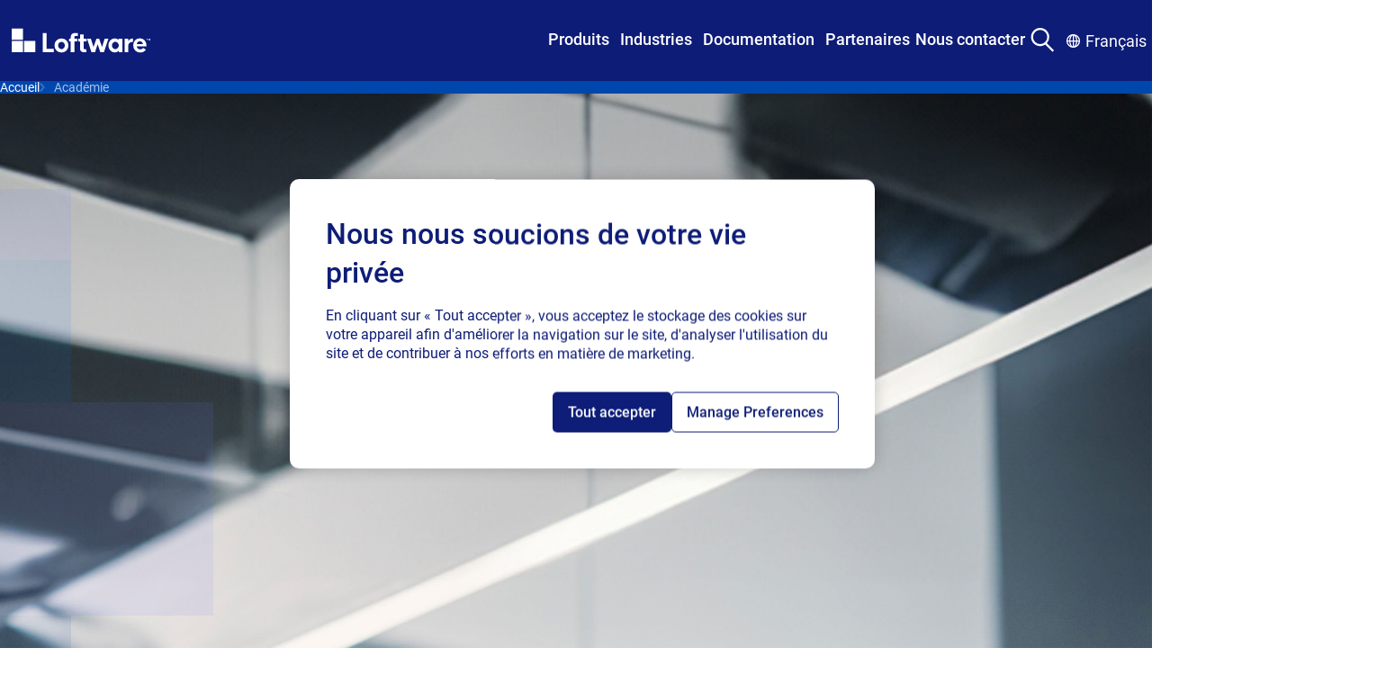

--- FILE ---
content_type: text/html; charset=utf-8
request_url: https://fr.loftware.com/customer-center/academy
body_size: 57196
content:
<!DOCTYPE html><html lang="fr-FR" class="">
<head>
<!-- OptanonConsentNoticeStart -->
<script type="text/javascript" src="https://loftware-cookielaw.gdn.smartling.com/fr-FR/consent/2e20d857-0618-452b-8382-71c815b0b2de/OtAutoBlock.js"></script>
<script src="https://loftware-cookielaw.gdn.smartling.com/fr-FR/consent/2e20d857-0618-452b-8382-71c815b0b2de/otSDKStub.js" type="text/javascript" charset="UTF-8" data-domain-script="2e20d857-0618-452b-8382-71c815b0b2de"></script>
<script type="text/javascript">
function OptanonWrapper() { }
</script>
<!-- OptanonConsentNoticeEnd -->

<script>
// Define dataLayer and the gtag function.
window.dataLayer = window.dataLayer || [];
function gtag(){dataLayer.push(arguments);}
// Default ad_storage and analytics_storage to 'denied'.
gtag('consent', 'default', {
'ad_storage': 'denied',
'analytics_storage': 'denied',
'functionality_storage': 'denied',
'ad_user_data': 'denied',
'ad_personalization': 'denied',
});
</script>

<!-- Google Tag Manager -->
<script>(function(w,d,s,l,i){w[l]=w[l]||[];w[l].push({'gtm.start':
new Date().getTime(),event:'gtm.js'});var f=d.getElementsByTagName(s)[0],
j=d.createElement(s),dl=l!='dataLayer'?'&l='+l:'';j.async=true;j.src=
'https://loftware-gtm.gdn.smartling.com/fr-FR/gtm.js?id='+i+dl;f.parentNode.insertBefore(j,f);
})(window,document,'script','dataLayer','GTM-TZWRRBM');</script>
<!-- End Google Tag Manager -->

<!-- RTP tag --> 
<script type="text/javascript">
(function(c,h,a,f,i,e){c[a]=c[a]||function(){(c[a].q=c[a].q||[]).push(arguments)};
 c[a].a=i;c[a].e=e;var g=h.createElement("script");g.async=true;g.type="text/javascript";
 g.src=f+'?aid='+i;var b=h.getElementsByTagName("script")[0];b.parentNode.insertBefore(g,b);
 })(window,document,"rtp","//sjrtp2-cdn.marketo.com/rtp-api/v1/rtp.js","loftware");
 
rtp('send','view');
rtp('get', 'campaign',true);
</script>
<!-- End of RTP tag -->

<script src="https://cdn.optimizely.com/js/2831710541.js"></script>
<style>
.mega-menu__nav-bar-container {
z-index: 999;
  position: relative;
}
.mega-menu__container {
  inset-block-start: 0;
  position: sticky;
  z-index: z(header);
}
</style>
    

    <meta charset="UTF-8" />
    <meta http-equiv="X-UA-Compatible" content="IE=edge" />
    <meta name="viewport" content="width=device-width, initial-scale=1.0" />

        <title>Académie</title>
        <meta property="title" content="Loftware Academy | Training &amp; Tutorials" />
        <meta property="keywords" content="Loftware Academy, Loftware training, label printing tutorials, Loftware certification, barcode labeling training, enterprise labeling courses, Loftware education" />
        <meta property="description" content="Enhance your labeling expertise with Loftware Academy. Access training courses, tutorials, and certification programs to master Loftware solutions." />

<meta http-equiv="Content-Security-Policy" content="default-src 'self' 'unsafe-inline' 'unsafe-hashes' *.googletagmanager.com *.azure.com *.visualstudio.com *.loftware.com *.getsmartling.com *.smartling.com *.google-analytics.com *.licdn.com *.onetrust.com *.hotjar.com *.hotjar.io *.cookielaw.org *.zoominfo.com *.wistia.net *.linkedin.com *.doubleclick.net *.google.com *.marketo.com *.optimizely.com *.wistia.com *.marketo.net *.litix.io *.loftware.com *.oribi.io *.mktoresp.com *.vimeo.com *.vimeocdn.com data: blob: *.akamaihd.net *.youtube.com service.force.com *.salesforceliveagent.com *.salesforce.com *.site.com loftware.my.site.com *.force.com *.iorad.com js.driftt.com *.google.com *.google.ad *.google.ae *.google.com.af *.google.com.ag *.google.al *.google.am *.google.co.ao *.google.com.ar *.google.as *.google.at *.google.com.au *.google.az *.google.ba *.google.com.bd *.google.be *.google.bf *.google.bg *.google.com.bh *.google.bi *.google.bj *.google.com.bn *.google.com.bo *.google.com.br *.google.bs *.google.bt *.google.co.bw *.google.by *.google.com.bz *.google.ca *.google.cd *.google.cf *.google.cg *.google.ch *.google.ci *.google.co.ck *.google.cl *.google.cm *.google.cn *.google.com.co *.google.co.cr *.google.com.cu *.google.cv *.google.com.cy *.google.cz *.google.de *.google.dj *.google.dk *.google.dm *.google.com.do *.google.dz *.google.com.ec *.google.ee *.google.com.eg *.google.es *.google.com.et *.google.fi *.google.com.fj *.google.fm *.google.fr *.google.ga *.google.ge *.google.gg *.google.com.gh *.google.com.gi *.google.gl *.google.gm *.google.gr *.google.com.gt *.google.gy *.google.com.hk *.google.hn *.google.hr *.google.ht *.google.hu *.google.co.id *.google.ie *.google.co.il *.google.im *.google.co.in *.google.iq *.google.is *.google.it *.google.je *.google.com.jm *.google.jo *.google.co.jp *.google.co.ke *.google.com.kh *.google.ki *.google.kg *.google.co.kr *.google.com.kw *.google.kz *.google.la *.google.com.lb *.google.li *.google.lk *.google.co.ls *.google.lt *.google.lu *.google.lv *.google.com.ly *.google.co.ma *.google.md *.google.me *.google.mg *.google.mk *.google.ml *.google.com.mm *.google.mn *.google.com.mt *.google.mu *.google.mv *.google.mw *.google.com.mx *.google.com.my *.google.co.mz *.google.com.na *.google.com.ng *.google.com.ni *.google.ne *.google.nl *.google.no *.google.com.np *.google.nr *.google.nu *.google.co.nz *.google.com.om *.google.com.pa *.google.com.pe *.google.com.pg *.google.com.ph *.google.com.pk *.google.pl *.google.pn *.google.com.pr *.google.ps *.google.pt *.google.com.py *.google.com.qa *.google.ro *.google.ru *.google.rw *.google.com.sa *.google.com.sb *.google.sc *.google.se *.google.com.sg *.google.sh *.google.si *.google.sk *.google.com.sl *.google.sn *.google.so *.google.sm *.google.sr *.google.st *.google.com.sv *.google.td *.google.tg *.google.co.th *.google.com.tj *.google.tl *.google.tm *.google.tn *.google.to *.google.com.tr *.google.tt *.google.com.tw *.google.co.tz *.google.com.ua *.google.co.ug *.google.co.uk *.google.com.uy *.google.co.uz *.google.com.vc *.google.co.ve *.google.co.vi *.google.com.vn *.google.vu *.google.ws *.google.rs *.google.co.za *.google.co.zm *.google.co.zw *.google.cat *.googlesyndication.com *.6sc.co *.6sense.com https://calendly.com/ https://fliphtml5.com/ *.fliphtml5.com *storylane.io https://app.storylane.io/ *.pointerpro.com *podcast.opensap.info https://podcast.opensap.info/ *.g2.com; img-src 'self' 'unsafe-inline' 'unsafe-hashes' data: *.googletagmanager.com *.azure.com *.visualstudio.com *.loftware.com *.getsmartling.com *.smartling.com *.google-analytics.com *.licdn.com *.onetrust.com *.hotjar.com *.hotjar.io *.cookielaw.org *.zoominfo.com *.wistia.net *.linkedin.com *.doubleclick.net *.google.com *.marketo.com *.optimizely.com *.wistia.com *.marketo.net *.litix.io *.loftware.com *.oribi.io *.mktoresp.com *.vimeo.com *.vimeocdn.com data: blob: *.akamaihd.net *.youtube.com service.force.com *.salesforceliveagent.com *.salesforce.com *.site.com loftware.my.site.com *.force.com *.iorad.com js.driftt.com *.google.com *.google.ad *.google.ae *.google.com.af *.google.com.ag *.google.al *.google.am *.google.co.ao *.google.com.ar *.google.as *.google.at *.google.com.au *.google.az *.google.ba *.google.com.bd *.google.be *.google.bf *.google.bg *.google.com.bh *.google.bi *.google.bj *.google.com.bn *.google.com.bo *.google.com.br *.google.bs *.google.bt *.google.co.bw *.google.by *.google.com.bz *.google.ca *.google.cd *.google.cf *.google.cg *.google.ch *.google.ci *.google.co.ck *.google.cl *.google.cm *.google.cn *.google.com.co *.google.co.cr *.google.com.cu *.google.cv *.google.com.cy *.google.cz *.google.de *.google.dj *.google.dk *.google.dm *.google.com.do *.google.dz *.google.com.ec *.google.ee *.google.com.eg *.google.es *.google.com.et *.google.fi *.google.com.fj *.google.fm *.google.fr *.google.ga *.google.ge *.google.gg *.google.com.gh *.google.com.gi *.google.gl *.google.gm *.google.gr *.google.com.gt *.google.gy *.google.com.hk *.google.hn *.google.hr *.google.ht *.google.hu *.google.co.id *.google.ie *.google.co.il *.google.im *.google.co.in *.google.iq *.google.is *.google.it *.google.je *.google.com.jm *.google.jo *.google.co.jp *.google.co.ke *.google.com.kh *.google.ki *.google.kg *.google.co.kr *.google.com.kw *.google.kz *.google.la *.google.com.lb *.google.li *.google.lk *.google.co.ls *.google.lt *.google.lu *.google.lv *.google.com.ly *.google.co.ma *.google.md *.google.me *.google.mg *.google.mk *.google.ml *.google.com.mm *.google.mn *.google.com.mt *.google.mu *.google.mv *.google.mw *.google.com.mx *.google.com.my *.google.co.mz *.google.com.na *.google.com.ng *.google.com.ni *.google.ne *.google.nl *.google.no *.google.com.np *.google.nr *.google.nu *.google.co.nz *.google.com.om *.google.com.pa *.google.com.pe *.google.com.pg *.google.com.ph *.google.com.pk *.google.pl *.google.pn *.google.com.pr *.google.ps *.google.pt *.google.com.py *.google.com.qa *.google.ro *.google.ru *.google.rw *.google.com.sa *.google.com.sb *.google.sc *.google.se *.google.com.sg *.google.sh *.google.si *.google.sk *.google.com.sl *.google.sn *.google.so *.google.sm *.google.sr *.google.st *.google.com.sv *.google.td *.google.tg *.google.co.th *.google.com.tj *.google.tl *.google.tm *.google.tn *.google.to *.google.com.tr *.google.tt *.google.com.tw *.google.co.tz *.google.com.ua *.google.co.ug *.google.co.uk *.google.com.uy *.google.co.uz *.google.com.vc *.google.co.ve *.google.co.vi *.google.com.vn *.google.vu *.google.ws *.google.rs *.google.co.za *.google.co.zm *.google.co.zw *.google.cat *.googlesyndication.com *.6sc.co *.6sense.com https://calendly.com/ https://fliphtml5.com/ *.fliphtml5.com *storylane.io https://app.storylane.io/ *.pointerpro.com *podcast.opensap.info https://podcast.opensap.info/ *.g2.com; style-src-elem 'self' 'unsafe-inline' 'unsafe-hashes' *.googletagmanager.com *.azure.com *.visualstudio.com *.loftware.com *.getsmartling.com *.smartling.com *.google-analytics.com *.licdn.com *.onetrust.com *.hotjar.com *.hotjar.io *.cookielaw.org *.zoominfo.com *.wistia.net *.linkedin.com *.doubleclick.net *.google.com *.marketo.com *.optimizely.com *.wistia.com *.marketo.net *.litix.io *.loftware.com *.oribi.io *.mktoresp.com *.vimeo.com *.vimeocdn.com data: blob: *.akamaihd.net *.youtube.com service.force.com *.salesforceliveagent.com *.salesforce.com *.site.com loftware.my.site.com *.force.com *.iorad.com js.driftt.com *.google.com *.google.ad *.google.ae *.google.com.af *.google.com.ag *.google.al *.google.am *.google.co.ao *.google.com.ar *.google.as *.google.at *.google.com.au *.google.az *.google.ba *.google.com.bd *.google.be *.google.bf *.google.bg *.google.com.bh *.google.bi *.google.bj *.google.com.bn *.google.com.bo *.google.com.br *.google.bs *.google.bt *.google.co.bw *.google.by *.google.com.bz *.google.ca *.google.cd *.google.cf *.google.cg *.google.ch *.google.ci *.google.co.ck *.google.cl *.google.cm *.google.cn *.google.com.co *.google.co.cr *.google.com.cu *.google.cv *.google.com.cy *.google.cz *.google.de *.google.dj *.google.dk *.google.dm *.google.com.do *.google.dz *.google.com.ec *.google.ee *.google.com.eg *.google.es *.google.com.et *.google.fi *.google.com.fj *.google.fm *.google.fr *.google.ga *.google.ge *.google.gg *.google.com.gh *.google.com.gi *.google.gl *.google.gm *.google.gr *.google.com.gt *.google.gy *.google.com.hk *.google.hn *.google.hr *.google.ht *.google.hu *.google.co.id *.google.ie *.google.co.il *.google.im *.google.co.in *.google.iq *.google.is *.google.it *.google.je *.google.com.jm *.google.jo *.google.co.jp *.google.co.ke *.google.com.kh *.google.ki *.google.kg *.google.co.kr *.google.com.kw *.google.kz *.google.la *.google.com.lb *.google.li *.google.lk *.google.co.ls *.google.lt *.google.lu *.google.lv *.google.com.ly *.google.co.ma *.google.md *.google.me *.google.mg *.google.mk *.google.ml *.google.com.mm *.google.mn *.google.com.mt *.google.mu *.google.mv *.google.mw *.google.com.mx *.google.com.my *.google.co.mz *.google.com.na *.google.com.ng *.google.com.ni *.google.ne *.google.nl *.google.no *.google.com.np *.google.nr *.google.nu *.google.co.nz *.google.com.om *.google.com.pa *.google.com.pe *.google.com.pg *.google.com.ph *.google.com.pk *.google.pl *.google.pn *.google.com.pr *.google.ps *.google.pt *.google.com.py *.google.com.qa *.google.ro *.google.ru *.google.rw *.google.com.sa *.google.com.sb *.google.sc *.google.se *.google.com.sg *.google.sh *.google.si *.google.sk *.google.com.sl *.google.sn *.google.so *.google.sm *.google.sr *.google.st *.google.com.sv *.google.td *.google.tg *.google.co.th *.google.com.tj *.google.tl *.google.tm *.google.tn *.google.to *.google.com.tr *.google.tt *.google.com.tw *.google.co.tz *.google.com.ua *.google.co.ug *.google.co.uk *.google.com.uy *.google.co.uz *.google.com.vc *.google.co.ve *.google.co.vi *.google.com.vn *.google.vu *.google.ws *.google.rs *.google.co.za *.google.co.zm *.google.co.zw *.google.cat *.googlesyndication.com *.6sc.co *.6sense.com https://calendly.com/ https://fliphtml5.com/ *.fliphtml5.com *storylane.io https://app.storylane.io/ *.pointerpro.com *podcast.opensap.info https://podcast.opensap.info/ *.g2.com;script-src-elem 'self' 'unsafe-inline' 'unsafe-hashes' *.googletagmanager.com *.azure.com *.visualstudio.com *.loftware.com *.getsmartling.com *.smartling.com *.google-analytics.com *.licdn.com *.onetrust.com *.hotjar.com *.hotjar.io *.cookielaw.org *.zoominfo.com *.wistia.net *.linkedin.com *.doubleclick.net *.google.com *.marketo.com *.optimizely.com *.wistia.com *.marketo.net *.litix.io *.loftware.com *.oribi.io *.mktoresp.com *.vimeo.com *.vimeocdn.com data: blob: *.akamaihd.net *.youtube.com service.force.com *.salesforceliveagent.com *.salesforce.com *.site.com loftware.my.site.com *.force.com *.iorad.com js.driftt.com *.google.com *.google.ad *.google.ae *.google.com.af *.google.com.ag *.google.al *.google.am *.google.co.ao *.google.com.ar *.google.as *.google.at *.google.com.au *.google.az *.google.ba *.google.com.bd *.google.be *.google.bf *.google.bg *.google.com.bh *.google.bi *.google.bj *.google.com.bn *.google.com.bo *.google.com.br *.google.bs *.google.bt *.google.co.bw *.google.by *.google.com.bz *.google.ca *.google.cd *.google.cf *.google.cg *.google.ch *.google.ci *.google.co.ck *.google.cl *.google.cm *.google.cn *.google.com.co *.google.co.cr *.google.com.cu *.google.cv *.google.com.cy *.google.cz *.google.de *.google.dj *.google.dk *.google.dm *.google.com.do *.google.dz *.google.com.ec *.google.ee *.google.com.eg *.google.es *.google.com.et *.google.fi *.google.com.fj *.google.fm *.google.fr *.google.ga *.google.ge *.google.gg *.google.com.gh *.google.com.gi *.google.gl *.google.gm *.google.gr *.google.com.gt *.google.gy *.google.com.hk *.google.hn *.google.hr *.google.ht *.google.hu *.google.co.id *.google.ie *.google.co.il *.google.im *.google.co.in *.google.iq *.google.is *.google.it *.google.je *.google.com.jm *.google.jo *.google.co.jp *.google.co.ke *.google.com.kh *.google.ki *.google.kg *.google.co.kr *.google.com.kw *.google.kz *.google.la *.google.com.lb *.google.li *.google.lk *.google.co.ls *.google.lt *.google.lu *.google.lv *.google.com.ly *.google.co.ma *.google.md *.google.me *.google.mg *.google.mk *.google.ml *.google.com.mm *.google.mn *.google.com.mt *.google.mu *.google.mv *.google.mw *.google.com.mx *.google.com.my *.google.co.mz *.google.com.na *.google.com.ng *.google.com.ni *.google.ne *.google.nl *.google.no *.google.com.np *.google.nr *.google.nu *.google.co.nz *.google.com.om *.google.com.pa *.google.com.pe *.google.com.pg *.google.com.ph *.google.com.pk *.google.pl *.google.pn *.google.com.pr *.google.ps *.google.pt *.google.com.py *.google.com.qa *.google.ro *.google.ru *.google.rw *.google.com.sa *.google.com.sb *.google.sc *.google.se *.google.com.sg *.google.sh *.google.si *.google.sk *.google.com.sl *.google.sn *.google.so *.google.sm *.google.sr *.google.st *.google.com.sv *.google.td *.google.tg *.google.co.th *.google.com.tj *.google.tl *.google.tm *.google.tn *.google.to *.google.com.tr *.google.tt *.google.com.tw *.google.co.tz *.google.com.ua *.google.co.ug *.google.co.uk *.google.com.uy *.google.co.uz *.google.com.vc *.google.co.ve *.google.co.vi *.google.com.vn *.google.vu *.google.ws *.google.rs *.google.co.za *.google.co.zm *.google.co.zw *.google.cat *.googlesyndication.com *.6sc.co *.6sense.com https://calendly.com/ https://fliphtml5.com/ *.fliphtml5.com *storylane.io https://app.storylane.io/ *.pointerpro.com *podcast.opensap.info https://podcast.opensap.info/ *.g2.com;connect-src 'self' 'unsafe-inline' 'unsafe-hashes' wss: *.googletagmanager.com *.azure.com *.visualstudio.com *.loftware.com *.getsmartling.com *.smartling.com *.google-analytics.com *.licdn.com *.onetrust.com *.hotjar.com *.hotjar.io *.cookielaw.org *.zoominfo.com *.wistia.net *.linkedin.com *.doubleclick.net *.google.com *.marketo.com *.optimizely.com *.wistia.com *.marketo.net *.litix.io *.loftware.com *.oribi.io *.mktoresp.com *.vimeo.com *.vimeocdn.com data: blob: *.akamaihd.net *.youtube.com service.force.com *.salesforceliveagent.com *.salesforce.com *.site.com loftware.my.site.com *.force.com *.iorad.com js.driftt.com *.google.com *.google.ad *.google.ae *.google.com.af *.google.com.ag *.google.al *.google.am *.google.co.ao *.google.com.ar *.google.as *.google.at *.google.com.au *.google.az *.google.ba *.google.com.bd *.google.be *.google.bf *.google.bg *.google.com.bh *.google.bi *.google.bj *.google.com.bn *.google.com.bo *.google.com.br *.google.bs *.google.bt *.google.co.bw *.google.by *.google.com.bz *.google.ca *.google.cd *.google.cf *.google.cg *.google.ch *.google.ci *.google.co.ck *.google.cl *.google.cm *.google.cn *.google.com.co *.google.co.cr *.google.com.cu *.google.cv *.google.com.cy *.google.cz *.google.de *.google.dj *.google.dk *.google.dm *.google.com.do *.google.dz *.google.com.ec *.google.ee *.google.com.eg *.google.es *.google.com.et *.google.fi *.google.com.fj *.google.fm *.google.fr *.google.ga *.google.ge *.google.gg *.google.com.gh *.google.com.gi *.google.gl *.google.gm *.google.gr *.google.com.gt *.google.gy *.google.com.hk *.google.hn *.google.hr *.google.ht *.google.hu *.google.co.id *.google.ie *.google.co.il *.google.im *.google.co.in *.google.iq *.google.is *.google.it *.google.je *.google.com.jm *.google.jo *.google.co.jp *.google.co.ke *.google.com.kh *.google.ki *.google.kg *.google.co.kr *.google.com.kw *.google.kz *.google.la *.google.com.lb *.google.li *.google.lk *.google.co.ls *.google.lt *.google.lu *.google.lv *.google.com.ly *.google.co.ma *.google.md *.google.me *.google.mg *.google.mk *.google.ml *.google.com.mm *.google.mn *.google.com.mt *.google.mu *.google.mv *.google.mw *.google.com.mx *.google.com.my *.google.co.mz *.google.com.na *.google.com.ng *.google.com.ni *.google.ne *.google.nl *.google.no *.google.com.np *.google.nr *.google.nu *.google.co.nz *.google.com.om *.google.com.pa *.google.com.pe *.google.com.pg *.google.com.ph *.google.com.pk *.google.pl *.google.pn *.google.com.pr *.google.ps *.google.pt *.google.com.py *.google.com.qa *.google.ro *.google.ru *.google.rw *.google.com.sa *.google.com.sb *.google.sc *.google.se *.google.com.sg *.google.sh *.google.si *.google.sk *.google.com.sl *.google.sn *.google.so *.google.sm *.google.sr *.google.st *.google.com.sv *.google.td *.google.tg *.google.co.th *.google.com.tj *.google.tl *.google.tm *.google.tn *.google.to *.google.com.tr *.google.tt *.google.com.tw *.google.co.tz *.google.com.ua *.google.co.ug *.google.co.uk *.google.com.uy *.google.co.uz *.google.com.vc *.google.co.ve *.google.co.vi *.google.com.vn *.google.vu *.google.ws *.google.rs *.google.co.za *.google.co.zm *.google.co.zw *.google.cat *.googlesyndication.com *.6sc.co *.6sense.com https://calendly.com/ https://fliphtml5.com/ *.fliphtml5.com *storylane.io https://app.storylane.io/ *.pointerpro.com *podcast.opensap.info https://podcast.opensap.info/ *.g2.com;style-src 'self' 'unsafe-inline' 'unsafe-hashes' *.googletagmanager.com *.azure.com *.visualstudio.com *.loftware.com *.getsmartling.com *.smartling.com *.google-analytics.com *.licdn.com *.onetrust.com *.hotjar.com *.hotjar.io *.cookielaw.org *.zoominfo.com *.wistia.net *.linkedin.com *.doubleclick.net *.google.com *.marketo.com *.optimizely.com *.wistia.com *.marketo.net *.litix.io *.loftware.com *.oribi.io *.mktoresp.com *.vimeo.com *.vimeocdn.com data: blob: *.akamaihd.net *.youtube.com service.force.com *.salesforceliveagent.com *.salesforce.com *.site.com loftware.my.site.com *.force.com *.iorad.com js.driftt.com *.google.com *.google.ad *.google.ae *.google.com.af *.google.com.ag *.google.al *.google.am *.google.co.ao *.google.com.ar *.google.as *.google.at *.google.com.au *.google.az *.google.ba *.google.com.bd *.google.be *.google.bf *.google.bg *.google.com.bh *.google.bi *.google.bj *.google.com.bn *.google.com.bo *.google.com.br *.google.bs *.google.bt *.google.co.bw *.google.by *.google.com.bz *.google.ca *.google.cd *.google.cf *.google.cg *.google.ch *.google.ci *.google.co.ck *.google.cl *.google.cm *.google.cn *.google.com.co *.google.co.cr *.google.com.cu *.google.cv *.google.com.cy *.google.cz *.google.de *.google.dj *.google.dk *.google.dm *.google.com.do *.google.dz *.google.com.ec *.google.ee *.google.com.eg *.google.es *.google.com.et *.google.fi *.google.com.fj *.google.fm *.google.fr *.google.ga *.google.ge *.google.gg *.google.com.gh *.google.com.gi *.google.gl *.google.gm *.google.gr *.google.com.gt *.google.gy *.google.com.hk *.google.hn *.google.hr *.google.ht *.google.hu *.google.co.id *.google.ie *.google.co.il *.google.im *.google.co.in *.google.iq *.google.is *.google.it *.google.je *.google.com.jm *.google.jo *.google.co.jp *.google.co.ke *.google.com.kh *.google.ki *.google.kg *.google.co.kr *.google.com.kw *.google.kz *.google.la *.google.com.lb *.google.li *.google.lk *.google.co.ls *.google.lt *.google.lu *.google.lv *.google.com.ly *.google.co.ma *.google.md *.google.me *.google.mg *.google.mk *.google.ml *.google.com.mm *.google.mn *.google.com.mt *.google.mu *.google.mv *.google.mw *.google.com.mx *.google.com.my *.google.co.mz *.google.com.na *.google.com.ng *.google.com.ni *.google.ne *.google.nl *.google.no *.google.com.np *.google.nr *.google.nu *.google.co.nz *.google.com.om *.google.com.pa *.google.com.pe *.google.com.pg *.google.com.ph *.google.com.pk *.google.pl *.google.pn *.google.com.pr *.google.ps *.google.pt *.google.com.py *.google.com.qa *.google.ro *.google.ru *.google.rw *.google.com.sa *.google.com.sb *.google.sc *.google.se *.google.com.sg *.google.sh *.google.si *.google.sk *.google.com.sl *.google.sn *.google.so *.google.sm *.google.sr *.google.st *.google.com.sv *.google.td *.google.tg *.google.co.th *.google.com.tj *.google.tl *.google.tm *.google.tn *.google.to *.google.com.tr *.google.tt *.google.com.tw *.google.co.tz *.google.com.ua *.google.co.ug *.google.co.uk *.google.com.uy *.google.co.uz *.google.com.vc *.google.co.ve *.google.co.vi *.google.com.vn *.google.vu *.google.ws *.google.rs *.google.co.za *.google.co.zm *.google.co.zw *.google.cat *.googlesyndication.com *.6sc.co *.6sense.com https://calendly.com/ https://fliphtml5.com/ *.fliphtml5.com *storylane.io https://app.storylane.io/ *.pointerpro.com *podcast.opensap.info https://podcast.opensap.info/ *.g2.com;script-src 'self' 'unsafe-inline' 'unsafe-hashes' 'unsafe-eval' *.googletagmanager.com *.azure.com *.visualstudio.com *.loftware.com *.getsmartling.com *.smartling.com *.google-analytics.com *.licdn.com *.onetrust.com *.hotjar.com *.hotjar.io *.cookielaw.org *.zoominfo.com *.wistia.net *.linkedin.com *.doubleclick.net *.google.com *.marketo.com *.optimizely.com *.wistia.com *.marketo.net *.litix.io *.loftware.com *.oribi.io *.mktoresp.com *.vimeo.com *.vimeocdn.com data: blob: *.akamaihd.net *.youtube.com service.force.com *.salesforceliveagent.com *.salesforce.com *.site.com loftware.my.site.com *.force.com *.iorad.com js.driftt.com *.google.com *.google.ad *.google.ae *.google.com.af *.google.com.ag *.google.al *.google.am *.google.co.ao *.google.com.ar *.google.as *.google.at *.google.com.au *.google.az *.google.ba *.google.com.bd *.google.be *.google.bf *.google.bg *.google.com.bh *.google.bi *.google.bj *.google.com.bn *.google.com.bo *.google.com.br *.google.bs *.google.bt *.google.co.bw *.google.by *.google.com.bz *.google.ca *.google.cd *.google.cf *.google.cg *.google.ch *.google.ci *.google.co.ck *.google.cl *.google.cm *.google.cn *.google.com.co *.google.co.cr *.google.com.cu *.google.cv *.google.com.cy *.google.cz *.google.de *.google.dj *.google.dk *.google.dm *.google.com.do *.google.dz *.google.com.ec *.google.ee *.google.com.eg *.google.es *.google.com.et *.google.fi *.google.com.fj *.google.fm *.google.fr *.google.ga *.google.ge *.google.gg *.google.com.gh *.google.com.gi *.google.gl *.google.gm *.google.gr *.google.com.gt *.google.gy *.google.com.hk *.google.hn *.google.hr *.google.ht *.google.hu *.google.co.id *.google.ie *.google.co.il *.google.im *.google.co.in *.google.iq *.google.is *.google.it *.google.je *.google.com.jm *.google.jo *.google.co.jp *.google.co.ke *.google.com.kh *.google.ki *.google.kg *.google.co.kr *.google.com.kw *.google.kz *.google.la *.google.com.lb *.google.li *.google.lk *.google.co.ls *.google.lt *.google.lu *.google.lv *.google.com.ly *.google.co.ma *.google.md *.google.me *.google.mg *.google.mk *.google.ml *.google.com.mm *.google.mn *.google.com.mt *.google.mu *.google.mv *.google.mw *.google.com.mx *.google.com.my *.google.co.mz *.google.com.na *.google.com.ng *.google.com.ni *.google.ne *.google.nl *.google.no *.google.com.np *.google.nr *.google.nu *.google.co.nz *.google.com.om *.google.com.pa *.google.com.pe *.google.com.pg *.google.com.ph *.google.com.pk *.google.pl *.google.pn *.google.com.pr *.google.ps *.google.pt *.google.com.py *.google.com.qa *.google.ro *.google.ru *.google.rw *.google.com.sa *.google.com.sb *.google.sc *.google.se *.google.com.sg *.google.sh *.google.si *.google.sk *.google.com.sl *.google.sn *.google.so *.google.sm *.google.sr *.google.st *.google.com.sv *.google.td *.google.tg *.google.co.th *.google.com.tj *.google.tl *.google.tm *.google.tn *.google.to *.google.com.tr *.google.tt *.google.com.tw *.google.co.tz *.google.com.ua *.google.co.ug *.google.co.uk *.google.com.uy *.google.co.uz *.google.com.vc *.google.co.ve *.google.co.vi *.google.com.vn *.google.vu *.google.ws *.google.rs *.google.co.za *.google.co.zm *.google.co.zw *.google.cat *.googlesyndication.com *.6sc.co *.6sense.com https://calendly.com/ https://fliphtml5.com/ *.fliphtml5.com *storylane.io https://app.storylane.io/ *.pointerpro.com *podcast.opensap.info https://podcast.opensap.info/ *.g2.com;" />

    <meta name="og:title" property="og:title" content="Loftware Academy | Training &amp; Tutorials" />
<meta name="og:type" property="og:type" content="article" />
<meta name="og:url" property="og:url" content="https://fr.loftware.com/customer-center/academy" />
<meta name="og:image" property="og:image" content="https://fr.loftware.com/siteassets/logos/loftware-logos/loftware_make-your-mark_larger_rgb_outline.svg" />
<meta name="og:description" property="og:description" content="Enhance your labeling expertise with Loftware Academy. Access training courses, tutorials, and certification programs to master Loftware solutions." />
<meta name="og:locale" property="og:locale" content="fr_FR" />
<meta name="article:content_type" property="article:content_type" content="[Redesign] General Landing Page" />
<meta name="article:published_time" property="article:published_time" content="08/14/2025 09:32:20 AM" />
<meta name="article:modified_time" property="article:modified_time" content="8/14/2025 9:32:20 AM" />







<link href="https://fr.loftware.com/customer-center/academy" rel="canonical" />

        <link rel="alternate" hreflang="x-default" href="https://www.loftware.com/customer-center/academy" />
    <link rel="alternate" hreflang="de-DE" href="https://de.loftware.com/customer-center/academy" />
    <link rel="alternate" hreflang="fr-FR" href="https://fr.loftware.com/customer-center/academy" />
    <link rel="alternate" hreflang="es" href="https://es.loftware.com/customer-center/academy" />
    <link rel="alternate" hreflang="it-IT" href="https://it.loftware.com/customer-center/academy" />
    <link rel="alternate" hreflang="zh-CN" href="https://zh.loftware.com/customer-center/academy" />
    <link rel="alternate" hreflang="sl-SI" href="https://sl.loftware.com/customer-center/academy" />
    <link rel="alternate" hreflang="ja" href="https://ja.loftware.com/customer-center/academy" />
    <link rel="alternate" hreflang="pl" href="https://pl.loftware.com/customer-center/academy" />


    <style>

        @font-face {
            font-display: swap;
            font-family: Questrial;
            font-style: normal;
            font-weight: 400;
            src: url(/fonts/Questrial-Regular.woff2) format("woff2"),url(/fonts/Questrial-Regular.woff) format("woff"),url(/fonts/Questrial-Regular.ttf) format("truetype")
        }

    </style>

    <link rel="stylesheet" class="sl_relativePath" href="/css/styles.css?v=ypKQKQHADVCBfGuJ4fJVKl6Zk7A1OC0Iqm7aUHoheLM" />
    <link rel="stylesheet" class="sl_relativePath" href="/css/custom.css" />

    
<link rel="apple-touch-icon" sizes="180x180" href="https://www.loftware.com/apple-touch-icon.png" />
<link rel="icon" type="image/png" sizes="32x32" href="https://www.loftware.com/favicon-32x32.png" />
<link rel="icon" type="image/png" sizes="16x16" href="https://www.loftware.com/favicon-16x16.png" />
<link rel="manifest" href="https://www.loftware.com/site.webmanifest" />
<link rel="mask-icon" href="https://www.loftware.com/safari-pinned-tab.svg" color="#5bbad5" />
<meta name="msapplication-TileColor" content="#da532c" />
<meta name="theme-color" content="#0e1d77" />




    <script src="/marketo.js"></script>

    
    <script type="text/javascript">

</script>
<link rel="stylesheet" type="text/css" data-f-resource="EPiServerForms.css" href="https://www.loftware.com/Util/EPiServer.Forms/EPiServerForms.css" />
<script>
!function(T,l,y){var S=T.location,k="script",D="instrumentationKey",C="ingestionendpoint",I="disableExceptionTracking",E="ai.device.",b="toLowerCase",w="crossOrigin",N="POST",e="appInsightsSDK",t=y.name||"appInsights";(y.name||T[e])&&(T[e]=t);var n=T[t]||function(d){var g=!1,f=!1,m={initialize:!0,queue:[],sv:"5",version:2,config:d};function v(e,t){var n={},a="Browser";return n[E+"id"]=a[b](),n[E+"type"]=a,n["ai.operation.name"]=S&&S.pathname||"_unknown_",n["ai.internal.sdkVersion"]="javascript:snippet_"+(m.sv||m.version),{time:function(){var e=new Date;function t(e){var t=""+e;return 1===t.length&&(t="0"+t),t}return e.getUTCFullYear()+"-"+t(1+e.getUTCMonth())+"-"+t(e.getUTCDate())+"T"+t(e.getUTCHours())+":"+t(e.getUTCMinutes())+":"+t(e.getUTCSeconds())+"."+((e.getUTCMilliseconds()/1e3).toFixed(3)+"").slice(2,5)+"Z"}(),iKey:e,name:"Microsoft.ApplicationInsights."+e.replace(/-/g,"")+"."+t,sampleRate:100,tags:n,data:{baseData:{ver:2}}}}var h=d.url||y.src;if(h){function a(e){var t,n,a,i,r,o,s,c,u,p,l;g=!0,m.queue=[],f||(f=!0,t=h,s=function(){var e={},t=d.connectionString;if(t)for(var n=t.split(";"),a=0;a<n.length;a++){var i=n[a].split("=");2===i.length&&(e[i[0][b]()]=i[1])}if(!e[C]){var r=e.endpointsuffix,o=r?e.location:null;e[C]="https://"+(o?o+".":"")+"dc."+(r||"services.visualstudio.com")}return e}(),c=s[D]||d[D]||"",u=s[C],p=u?u+"/v2/track":d.endpointUrl,(l=[]).push((n="SDK LOAD Failure: Failed to load Application Insights SDK script (See stack for details)",a=t,i=p,(o=(r=v(c,"Exception")).data).baseType="ExceptionData",o.baseData.exceptions=[{typeName:"SDKLoadFailed",message:n.replace(/\./g,"-"),hasFullStack:!1,stack:n+"\nSnippet failed to load ["+a+"] -- Telemetry is disabled\nHelp Link: https://go.microsoft.com/fwlink/?linkid=2128109\nHost: "+(S&&S.pathname||"_unknown_")+"\nEndpoint: "+i,parsedStack:[]}],r)),l.push(function(e,t,n,a){var i=v(c,"Message"),r=i.data;r.baseType="MessageData";var o=r.baseData;return o.message='AI (Internal): 99 message:"'+("SDK LOAD Failure: Failed to load Application Insights SDK script (See stack for details) ("+n+")").replace(/\"/g,"")+'"',o.properties={endpoint:a},i}(0,0,t,p)),function(e,t){if(JSON){var n=T.fetch;if(n&&!y.useXhr)n(t,{method:N,body:JSON.stringify(e),mode:"cors"});else if(XMLHttpRequest){var a=new XMLHttpRequest;a.open(N,t),a.setRequestHeader("Content-type","application/json"),a.send(JSON.stringify(e))}}}(l,p))}function i(e,t){f||setTimeout(function(){!t&&m.core||a()},500)}var e=function(){var n=l.createElement(k);n.src=h;var e=y[w];return!e&&""!==e||"undefined"==n[w]||(n[w]=e),n.onload=i,n.onerror=a,n.onreadystatechange=function(e,t){"loaded"!==n.readyState&&"complete"!==n.readyState||i(0,t)},n}();y.ld<0?l.getElementsByTagName("head")[0].appendChild(e):setTimeout(function(){l.getElementsByTagName(k)[0].parentNode.appendChild(e)},y.ld||0)}try{m.cookie=l.cookie}catch(p){}function t(e){for(;e.length;)!function(t){m[t]=function(){var e=arguments;g||m.queue.push(function(){m[t].apply(m,e)})}}(e.pop())}var n="track",r="TrackPage",o="TrackEvent";t([n+"Event",n+"PageView",n+"Exception",n+"Trace",n+"DependencyData",n+"Metric",n+"PageViewPerformance","start"+r,"stop"+r,"start"+o,"stop"+o,"addTelemetryInitializer","setAuthenticatedUserContext","clearAuthenticatedUserContext","flush"]),m.SeverityLevel={Verbose:0,Information:1,Warning:2,Error:3,Critical:4};var s=(d.extensionConfig||{}).ApplicationInsightsAnalytics||{};if(!0!==d[I]&&!0!==s[I]){var c="onerror";t(["_"+c]);var u=T[c];T[c]=function(e,t,n,a,i){var r=u&&u(e,t,n,a,i);return!0!==r&&m["_"+c]({message:e,url:t,lineNumber:n,columnNumber:a,error:i}),r},d.autoExceptionInstrumented=!0}return m}(y.cfg);function a(){y.onInit&&y.onInit(n)}(T[t]=n).queue&&0===n.queue.length?(n.queue.push(a),n.trackPageView({})):a()}(window,document,{src: "https://js.monitor.azure.com/scripts/b/ai.2.gbl.min.js", crossOrigin: "anonymous", cfg: {instrumentationKey:'d4b41646-81b3-4eab-ab55-158f6a28d812', disableCookiesUsage: false }});
</script>
<script>
var epi = epi||{}; epi.EPiServer = epi.EPiServer||{}; epi.EPiServer.Forms = epi.EPiServer.Forms||{};
                    epi.EPiServer.Forms.InjectFormOwnJQuery = true;epi.EPiServer.Forms.OriginalJQuery = typeof jQuery !== 'undefined' ? jQuery : undefined;
</script>


    <script defer="">
        function sendEvent(button) {
            if (!button) {
                return;
            }

            const industryName = button.dataset.industryName;
            const companyRevenueName = button.dataset.companyRevenueName;
            const shouldSendLead = button.dataset.isLead;
    
            const formGuid = button.dataset.formGuid;

            const epiForm = $$epiforms(`#${formGuid}`);

            const industryValue = epiForm?.serializeArray()?.find(item => item.name === industryName)?.value;
            const companyRevenueValue = epiForm?.serializeArray()?.find(item => item.name === companyRevenueName)?.value;

            if (shouldSendLead.toLowerCase() === 'true') {
                let generateLeadEventObj = {
                    'event': 'generate_lead',
                    'industry_form': industryValue || "undefined",
                    'company_revenue_form': companyRevenueValue || "undefined",
                };

                window.dataLayer = window.dataLayer || [];
                window.dataLayer.push(generateLeadEventObj);
            }
        }

        function reloadAfterSubmission(button) {
            const shouldReloadPage = button.dataset.reloadPage;
            if (shouldReloadPage.toLowerCase() === 'true') {
                window.location.reload();
            }
        }

        function docReady(fn) {
            if (document.readyState === "complete" || document.readyState === "interactive") {
                setTimeout(fn, 1);
            } else {
                document.addEventListener("DOMContentLoaded", fn);
            }
        }

        docReady(() => {
            const buttons = document.querySelectorAll('[data-f-type="submitbutton"]');

            buttons.forEach((button) => {
                const formGuid = button.dataset.formGuid;
                const epiForm = $$epiforms(`#${formGuid}`);

                epiForm.on("formsStartSubmitting", e => sendEvent(button));
                epiForm.on("formsSubmitted", e => reloadAfterSubmission(button));
            });
        });

    </script>
    
    

    

<script type="application/ld+json">{"@context":"https://schema.org","@type":"BreadcrumbList","itemListElement":[{"@type":"ListItem","position":1,"name":"Home","item":"https://fr.loftware.com/"},{"@type":"ListItem","position":2,"name":"Customer Center","item":"https://fr.loftware.com/customer-center"},{"@type":"ListItem","position":3,"name":"Academy"}]}</script>
<meta http-equiv="Content-Language" content="fr-FR" />
<meta http-equiv="Content-Type" content="text/html; charset=utf-8" />
</head>


<body class="sb-main-fullscreen sb-show-main smartling-fr" data-clean-cookies="false">
    
<!-- Google Tag Manager (noscript) -->
<noscript><iframe src="https://loftware-gtm.gdn.smartling.com/fr-FR/ns.html?id=GTM-TZWRRBM" height="0" width="0" style="display:none;visibility:hidden"></iframe></noscript>
<!-- End Google Tag Manager (noscript) -->
    


    <div id="static-loader" class="static-loader" style="display: none;">
        <div class="static-loader__img-container">
            <img src="https://www.loftware.com/images/content-managed/loftware_logo.png" alt="Logo" style="width: 100%; height: auto;" fetchpriority="high" loading="eager" />
        </div>
        <div class="static-loader__squares-loader">
            <div class="static-loader__square"></div>
            <div class="static-loader__square"></div>
            <div class="static-loader__square"></div>
            <div class="static-loader__square"></div>
        </div>
    </div>
    <script>
        (async () => {
            try {
                var response = await fetch('/react/js/react.bundle.js?v=o6o7LR8UAD77qaO2tpOPQrRiq2ojEiuwsuvoT0QUZsI', {
                  method: 'GET',
                  cache: 'only-if-cached',
                  mode: 'same-origin'
                });

                if(!response || !response.ok) {
                    document.querySelector('#static-loader').style.display ='';
                }
            } catch (error) {
                    document.querySelector('#static-loader').style.display ='';
            }
        } )()
        </script>
    <script src="/react/js/react.bundle.js?v=o6o7LR8UAD77qaO2tpOPQrRiq2ojEiuwsuvoT0QUZsI"></script>




<div id="react_e6b7ff30c19f469d97d8596aee99c50d"></div>
<script>
    
/* <sl:translate_json> */
            let react_e6b7ff30c19f469d97d8596aee99c50d_content = {"sl_translate":"sl_all","content":{"contentLink":{"id":13,"workId":0,"guidValue":"b9fda4ce-d979-4ab5-90f3-72a8e1151546"},"name":"Site Settings","language":{"displayName":"English","name":"en"},"existingLanguages":[{"displayName":"English","name":"en"}],"masterLanguage":{"displayName":"English","name":"en"},"contentType":["SiteSettings"],"parentLink":{"id":5177,"workId":0,"guidValue":"a7fa938a-0045-4209-a166-b41454d4b0bf","url":"/site-settings/loftware"},"changed":"2022-04-08T00:30:15Z","created":"2022-04-08T00:30:15Z","startPublish":"2022-04-08T00:30:15Z","saved":"2025-11-13T09:13:47Z","status":"PUBLIÉ","category":{"value":[],"propertyDataType":"PropertyCategory"},"useRedesignedStyles":{"value":true,"propertyDataType":"PropertyBoolean"},"contentAssetVisitorGroup":{"value":"Submitted Web Form - Content assets","propertyDataType":"PropertyLongString"},"robots":{"value":"User-agent: *\nDisallow: /episerver\nDisallow: /util/login.aspx\n\nSitemap: https://fr.loftware.com/sitemap.xml","propertyDataType":"PropertyLongString"},"globalPopupArea":{"value":[],"propertyDataType":"PropertyContentArea"},"alternateteRobots":{"value":"User-agent: *\nDisallow: /","propertyDataType":"PropertyLongString"},"marketoJS":{"value":"console.log('mkto');\n(function() {\n  var didInit = false;\n  function initMunchkin() {\n    if(didInit === false) {\n      didInit = true;\n      Munchkin.init('255-NIX-729');\n    }\n  }\n  var s = document.createElement('script');\n  s.type = 'text/javascript';\n  s.async = true;\n  s.src = '//munchkin.marketo.net/munchkin.js';\n  s.onreadystatechange = function() {\n    if (this.readyState == 'complete' || this.readyState == 'loaded') {\n      initMunchkin();\n    }\n  };\n  s.onload = initMunchkin;\n  document.getElementsByTagName('head')[0].appendChild(s);\n})();","propertyDataType":"PropertyLongString"},"cspWebsiteList":{"value":"*.googletagmanager.com *.azure.com *.visualstudio.com *.loftware.com *.getsmartling.com *.smartling.com *.google-analytics.com *.licdn.com *.onetrust.com *.hotjar.com *.hotjar.io *.cookielaw.org *.zoominfo.com *.wistia.net *.linkedin.com *.doubleclick.net *.google.com *.marketo.com *.optimizely.com *.wistia.com *.marketo.net *.litix.io *.loftware.com *.oribi.io *.mktoresp.com *.vimeo.com *.vimeocdn.com data: blob: *.akamaihd.net *.youtube.com service.force.com *.salesforceliveagent.com *.salesforce.com *.site.com loftware.my.site.com *.force.com *.iorad.com js.driftt.com *.google.com *.google.ad *.google.ae *.google.com.af *.google.com.ag *.google.al *.google.am *.google.co.ao *.google.com.ar *.google.as *.google.at *.google.com.au *.google.az *.google.ba *.google.com.bd *.google.be *.google.bf *.google.bg *.google.com.bh *.google.bi *.google.bj *.google.com.bn *.google.com.bo *.google.com.br *.google.bs *.google.bt *.google.co.bw *.google.by *.google.com.bz *.google.ca *.google.cd *.google.cf *.google.cg *.google.ch *.google.ci *.google.co.ck *.google.cl *.google.cm *.google.cn *.google.com.co *.google.co.cr *.google.com.cu *.google.cv *.google.com.cy *.google.cz *.google.de *.google.dj *.google.dk *.google.dm *.google.com.do *.google.dz *.google.com.ec *.google.ee *.google.com.eg *.google.es *.google.com.et *.google.fi *.google.com.fj *.google.fm *.google.fr *.google.ga *.google.ge *.google.gg *.google.com.gh *.google.com.gi *.google.gl *.google.gm *.google.gr *.google.com.gt *.google.gy *.google.com.hk *.google.hn *.google.hr *.google.ht *.google.hu *.google.co.id *.google.ie *.google.co.il *.google.im *.google.co.in *.google.iq *.google.is *.google.it *.google.je *.google.com.jm *.google.jo *.google.co.jp *.google.co.ke *.google.com.kh *.google.ki *.google.kg *.google.co.kr *.google.com.kw *.google.kz *.google.la *.google.com.lb *.google.li *.google.lk *.google.co.ls *.google.lt *.google.lu *.google.lv *.google.com.ly *.google.co.ma *.google.md *.google.me *.google.mg *.google.mk *.google.ml *.google.com.mm *.google.mn *.google.com.mt *.google.mu *.google.mv *.google.mw *.google.com.mx *.google.com.my *.google.co.mz *.google.com.na *.google.com.ng *.google.com.ni *.google.ne *.google.nl *.google.no *.google.com.np *.google.nr *.google.nu *.google.co.nz *.google.com.om *.google.com.pa *.google.com.pe *.google.com.pg *.google.com.ph *.google.com.pk *.google.pl *.google.pn *.google.com.pr *.google.ps *.google.pt *.google.com.py *.google.com.qa *.google.ro *.google.ru *.google.rw *.google.com.sa *.google.com.sb *.google.sc *.google.se *.google.com.sg *.google.sh *.google.si *.google.sk *.google.com.sl *.google.sn *.google.so *.google.sm *.google.sr *.google.st *.google.com.sv *.google.td *.google.tg *.google.co.th *.google.com.tj *.google.tl *.google.tm *.google.tn *.google.to *.google.com.tr *.google.tt *.google.com.tw *.google.co.tz *.google.com.ua *.google.co.ug *.google.co.uk *.google.com.uy *.google.co.uz *.google.com.vc *.google.co.ve *.google.co.vi *.google.com.vn *.google.vu *.google.ws *.google.rs *.google.co.za *.google.co.zm *.google.co.zw *.google.cat *.googlesyndication.com *.6sc.co *.6sense.com https://calendly.com/ https://fliphtml5.com/ *.fliphtml5.com *storylane.io https://app.storylane.io/ *.pointerpro.com *podcast.opensap.info https://podcast.opensap.info/ *.g2.com","propertyDataType":"PropertyLongString"},"customCss":{"value":".icon-card__inner img { width: 80px;}\n.EPiServerForms .ValidationRequired .Form__Element__Caption:after{content:\" *\" !important}","propertyDataType":"PropertyLongString"},"gatedUserRoles":{"value":"Administrators,WebAdmins","propertyDataType":"PropertyLongString"},"globalPopup":{"propertyDataType":"PropertyContentArea"},"removeLeadingZeroInRedirect":{"propertyDataType":"PropertyBoolean"},"customUploadFolder":{"expandedValue":{"contentLink":{"id":15581,"workId":0,"guidValue":"a38c4607-ea62-404d-a39d-ad78a6a013cc","url":"/siteassets/trial-download/download-lms"},"name":"Download LMS","existingLanguages":[],"contentType":["Folder","SysContentFolder"],"parentLink":{"id":9022,"workId":0,"guidValue":"c6a7fc08-5075-46d2-bea9-b2c84a09df08","url":"/siteassets/trial-download"},"routeSegment":"download-lms","url":"/siteassets/trial-download/download-lms","changed":"2023-08-21T11:26:28Z","created":"2023-08-21T11:26:28Z","saved":"2023-08-21T11:26:32Z"},"value":{"id":15581,"workId":0,"guidValue":"a38c4607-ea62-404d-a39d-ad78a6a013cc","url":"/siteassets/trial-download/download-lms"},"propertyDataType":"PropertyContentReference"},"cookieSettings":{"name":"CookieSettings","propertyDataType":"PropertyBlock","propertyItemType":"CookieSettingsBlock","enableCookieDelete":{"propertyDataType":"PropertyBoolean"}},"disableNoIndex":{"propertyDataType":"PropertyBoolean"}}}
/* </sl:translate_json> */
            ReactDOMClient.hydrateRoot(react_e6b7ff30c19f469d97d8596aee99c50d, React.createElement(Components.SiteSettingsPage,react_e6b7ff30c19f469d97d8596aee99c50d_content))
</script>



        <div class="background-under-mega-menu"></div>
        <div class="mega-menu__container" data-module="MegaMenu">
            

<div id="react_7164134181e940b9bff48bb75064a94c"><div class="mega-menu__nav-bar-container mega-menu--desktop "><div class="mega-menu__nav-bar redesign__margin-container"><div class="mega-menu__nav-bar-logo"><a href="/"><img src="https://www.loftware.com/siteassets/logos/loftware-logos/main-logo-white.svg" width="180" /></a></div><div class="mega-menu__nav-bar-items"><button class="mega-menu__nav-bar-title ">Produits</button><button class="mega-menu__nav-bar-title ">Industries</button><button class="mega-menu__nav-bar-title ">Documentation</button><button class="mega-menu__nav-bar-title ">Partenaires</button><a href="/about-us/contact-us" class="mega-menu__nav-bar-title ">Nous contacter</a><button><svg role="presentation" class="mega-menu__nav-bar-search"><use xlink:href="#search-icon"></use></svg></button><div class="mega-menu-language__selector-container"><button class="mega-menu-language__selector-button"><div class="mega-menu-language__selector-icon-container"><svg role="presentation"><use xlink:href="#globe-icon"></use></svg></div>English</button><div class="tooltip-dropdown-container"><div class="tooltip-dropdown "><ul class="mega-menu-language__dropdown"><li><a href="">Deutsch</a></li><li><a href="">Français</a></li><li><a href="">Español</a></li><li><a href="">Italiano</a></li><li><a href="">中文</a></li><li><a href="">Slovensko</a></li><li><a href="">日本語</a></li><li><a href="">Polski</a></li></ul></div></div></div></div></div><div><div class="mega-menu__content  "><div class="mega-menu__content-items-container"><div class="redesign__margin-container"><div class="mega-menu__content-items"><div class="mega-menu__content-column"><div class="mega-menu__link-block"><div class="mega-menu__link-block-header"><a href="/products/labeling" target="_self">Produits d'étiquetage</a><svg role="presentation" width="15" height="15" fill="#ffffff"><use xlink:href="#chevron-right"></use></svg></div><div class="mega-menu__links"><div class="mega-menu__content-link"><div class="mega-menu__content-link-description"><a href="/products/labeling/loftware-cloud-enterprise" target="" class="mega-menu__content-link-title">Loftware Cloud Enterprise</a><span class="mega-menu__content-link-text">Pour les entreprises mondiales</span></div></div><div class="mega-menu__content-link"><div class="mega-menu__content-link-description"><a href="/products/labeling/loftware-cloud" target="" class="mega-menu__content-link-title">Loftware Cloud</a><span class="mega-menu__content-link-text">Pour les entreprises de taille moyenne et en pleine croissance</span></div></div><div class="mega-menu__content-link"><div class="mega-menu__content-link-description"><a href="/products/labeling/loftware-cloud-designer" target="" class="mega-menu__content-link-title">Loftware Cloud Designer</a><span class="mega-menu__content-link-text">Pour les petites entreprises d'un seul site</span></div></div></div></div><div class="mega-menu__link-block"><span class="mega-menu__link-block-header">Étiquetage des dispositifs médicaux et des essais cliniques</span><div class="mega-menu__links"><div class="mega-menu__content-link"><div class="mega-menu__content-link-description"><a href="/products/labeling/loftware-cloud/compliance" target="" class="mega-menu__content-link-title">Loftware Cloud Compliance</a><span class="mega-menu__content-link-text">Pour les dispositifs médicaux</span></div></div><div class="mega-menu__content-link"><div class="mega-menu__content-link-description"><a href="/products/labeling/loftware-cloud-clinical-trials" target="" class="mega-menu__content-link-title">Loftware Cloud Clinical Trials</a><span class="mega-menu__content-link-text">Pour les essais cliniques</span></div></div></div></div><div class="mega-menu__link-block"><div class="mega-menu__link-block-header"><a href="/products/why-artwork-management" target="_self">Gestion des illustrations</a><svg role="presentation" width="15" height="15" fill="#ffffff"><use xlink:href="#chevron-right"></use></svg></div><div class="mega-menu__links"><div class="mega-menu__content-link"><div class="mega-menu__content-link-description"><a href="/products/artwork-management/smartflow" target="" class="mega-menu__content-link-title">Loftware Smartflow</a><span class="mega-menu__content-link-text">Pour la gestion des illustrations d'emballages</span></div></div></div></div></div><div class="mega-menu__content-column"><div class="mega-menu__link-block"><div class="mega-menu__link-block-header"><a href="/products/connected-packaging" target="_self">Emballages connectés</a><svg role="presentation" width="15" height="15" fill="#ffffff"><use xlink:href="#chevron-right"></use></svg></div><div class="mega-menu__links"></div></div><div class="mega-menu__link-block"><div class="mega-menu__link-block-header"><a href="/solutions/business-applications" target="_self">Applications d'entreprise</a><svg role="presentation" width="15" height="15" fill="#ffffff"><use xlink:href="#chevron-right"></use></svg></div><div class="mega-menu__links"><div class="mega-menu__content-link"><a href="/solutions/business-applications/sap" target="">SAP</a></div><div class="mega-menu__content-link"><a href="/solutions/business-applications/oracle" target="">Oracle</a></div><div class="mega-menu__content-link"><a href="/solutions/business-applications/microsoft-dynamics" target="">Microsoft Dynamics</a></div></div></div><div class="mega-menu__link-block"><div class="mega-menu__link-block-header"><a href="/solutions/regulations" target="_self">Réglementations</a><svg role="presentation" width="15" height="15" fill="#ffffff"><use xlink:href="#chevron-right"></use></svg></div><div class="mega-menu__links"><div class="mega-menu__content-link"><a href="/solutions/regulations/eu-clp" target="">EU CLP</a></div><div class="mega-menu__content-link"><a href="/solutions/regulations/gs1-digital-link" target="">GS1 Digital Link</a></div><div class="mega-menu__content-link"><a href="/solutions/regulations/ghs" target="">GHS</a></div><div class="mega-menu__content-link"><a href="/solutions/regulations/eu-mdr" target="">EU MDR</a></div><div class="mega-menu__content-link"><a href="/solutions/regulations/udi" target="">UDI</a></div><div class="mega-menu__content-link"><a href="/solutions/regulations/fda" target="">FDA</a></div><div class="mega-menu__content-link"><a href="/solutions/regulations/eu-digital-product-passport" target="">Passeport numérique des produits de l'UE</a></div></div></div></div><div class="mega-menu__content-column"><div class="mega-menu__link-block"><div class="mega-menu__link-block-header"><a href="/solutions/supply-chain-collaboration" target="_self">Supply chain collaboration</a><svg role="presentation" width="15" height="15" fill="#ffffff"><use xlink:href="#chevron-right"></use></svg></div><div class="mega-menu__links"></div></div><div class="mega-menu__link-block"><div class="mega-menu__link-block-header"><a href="/products/why-enterprise-labeling" target="_self">Pourquoi l'étiquetage d'entreprise</a><svg role="presentation" width="15" height="15" fill="#ffffff"><use xlink:href="#chevron-right"></use></svg></div><div class="mega-menu__links"></div></div><div class="mega-menu__link-block"><div class="mega-menu__link-block-header"><a href="/solutions/end-to-end-solution" target="_self">Solutions de bout en bout</a><svg role="presentation" width="15" height="15" fill="#ffffff"><use xlink:href="#chevron-right"></use></svg></div><div class="mega-menu__links"></div></div><div class="mega-menu__link-block"><div class="mega-menu__link-block-header"><a href="/solutions/supplier-compliance" target="_self">Mise en conformité des fournisseurs</a><svg role="presentation" width="15" height="15" fill="#ffffff"><use xlink:href="#chevron-right"></use></svg></div><div class="mega-menu__links"></div></div><div class="mega-menu__link-block"><div class="mega-menu__link-block-header"><a href="/solutions/sustainability" target="_self">Durabilité</a><svg role="presentation" width="15" height="15" fill="#ffffff"><use xlink:href="#chevron-right"></use></svg></div><div class="mega-menu__links"></div></div><div class="mega-menu__link-block"><div class="mega-menu__link-block-header"><a href="/solutions/print-technologies" target="_self">Technologies d'impression</a><svg role="presentation" width="15" height="15" fill="#ffffff"><use xlink:href="#chevron-right"></use></svg></div><div class="mega-menu__links"></div></div></div></div></div></div></div><div class="mega-menu__content  "><div class="mega-menu__content-items-container"><div class="redesign__margin-container"><div class="mega-menu__content-items"><div class="mega-menu__content-column"><div class="mega-menu__link-block"><span class="mega-menu__link-block-header">Life Sciences</span><div class="mega-menu__links"><div class="mega-menu__content-link"><a href="/industries/clinical-trials" target="">Essais cliniques</a></div><div class="mega-menu__content-link"><a href="/industries/medical-device" target="">Matériel médical</a></div><div class="mega-menu__content-link"><a href="/industries/pharmaceutical" target="">Secteur pharmaceutique</a></div></div></div></div><div class="mega-menu__content-column"><div class="mega-menu__link-block"><span class="mega-menu__link-block-header">Produits de consommation</span><div class="mega-menu__links"><div class="mega-menu__content-link"><a href="/industries/consumer-packaged-goods" target="">Produits de consommation emballés</a></div><div class="mega-menu__content-link"><a href="/industries/chemical" target="">Chimie</a></div><div class="mega-menu__content-link"><a href="/industries/food-and-beverage" target="">Alimentaire et agro-alimentaire</a></div><div class="mega-menu__content-link"><a href="/industries/retail" target="">Vente au détail</a></div></div></div></div><div class="mega-menu__content-column"><div class="mega-menu__link-block"><span class="mega-menu__link-block-header">Industries</span><div class="mega-menu__links"><div class="mega-menu__content-link"><a href="/industries/automotive" target="">Secteur automobile</a></div><div class="mega-menu__content-link"><a href="/industries/electronics" target="">Electronique</a></div><div class="mega-menu__content-link"><a href="/industries/manufacturing" target="">Fabrication</a></div><div class="mega-menu__content-link"><a href="/industries/transportation-logistics" target="">Transport &amp; Logistique</a></div></div></div></div></div></div></div></div><div class="mega-menu__content  "><div class="mega-menu__content-items-container"><div class="redesign__margin-container"><div class="mega-menu__content-items"><div class="mega-menu__content-column"><div class="mega-menu__link-block"><div class="mega-menu__link-block-header"><a href="/resources" target="_self">Resources Hub</a><svg role="presentation" width="15" height="15" fill="#ffffff"><use xlink:href="#chevron-right"></use></svg></div><div class="mega-menu__links"><div class="mega-menu__content-link"><a href="/resources/campaigns/2026-top-5-trends-in-product-identification-and-supply-chain" target="">Top 5 des tendances 2026</a></div><div class="mega-menu__content-link"><a href="/resources/blog" target="">Blog</a></div><div class="mega-menu__content-link"><a href="/resources/case-studies" target="">Étude de cas</a></div><div class="mega-menu__content-link"><a href="/resources/videos" target="">Vidéos</a></div><div class="mega-menu__content-link"><a href="/resources/webinars" target="">Webinars</a></div></div></div><div class="mega-menu__link-block"><div class="mega-menu__link-block-header"><a href="/resources/events" target="_self">Événements</a><svg role="presentation" width="15" height="15" fill="#ffffff"><use xlink:href="#chevron-right"></use></svg></div><div class="mega-menu__links"></div></div><div class="mega-menu__link-block"><div class="mega-menu__link-block-header"><a href="/resources/media" target="_self">Couverture médiatique</a><svg role="presentation" width="15" height="15" fill="#ffffff"><use xlink:href="#chevron-right"></use></svg></div><div class="mega-menu__links"></div></div><div class="mega-menu__link-block"><div class="mega-menu__link-block-header"><a href="/resources/press-release" target="_self">Communiqué de presse</a><svg role="presentation" width="15" height="15" fill="#ffffff"><use xlink:href="#chevron-right"></use></svg></div><div class="mega-menu__links"></div></div></div><div class="mega-menu__content-column"><div class="mega-menu__link-block"><span class="mega-menu__link-block-header">Téléchargements</span><div class="mega-menu__links"><div class="mega-menu__content-link"><a href="http://drivers.loftware.com/" target="_blank">Drivers</a></div></div></div></div><div class="mega-menu__content-column"><div class="mega-menu__link-block"><div class="mega-menu__link-block-header"><a href="http://help.loftware.com/" target="_blank">Centre d'aide Loftware</a><svg role="presentation" width="15" height="15" fill="#ffffff"><use xlink:href="#chevron-right"></use></svg></div><div class="mega-menu__links"></div></div><div class="mega-menu__link-block"><div class="mega-menu__link-block-header"><a href="/customer-center/technical-support" target="_self">Aide technique</a><svg role="presentation" width="15" height="15" fill="#ffffff"><use xlink:href="#chevron-right"></use></svg></div><div class="mega-menu__links"></div></div><div class="mega-menu__link-block"><div class="mega-menu__link-block-header"><a href="/customer-center/academy" target="_self">Académie Loftware</a><svg role="presentation" width="15" height="15" fill="#ffffff"><use xlink:href="#chevron-right"></use></svg></div><div class="mega-menu__links"></div></div><div class="mega-menu__link-block"><div class="mega-menu__link-block-header"><a href="/customer-center/service-status-hub" target="_self">Service status hub</a><svg role="presentation" width="15" height="15" fill="#ffffff"><use xlink:href="#chevron-right"></use></svg></div><div class="mega-menu__links"></div></div><div class="mega-menu__link-block"><div class="mega-menu__link-block-header"><a href="/customer-center/loftware-print-server/lps-retirement" target="_self">Fin de LPS</a><svg role="presentation" width="15" height="15" fill="#ffffff"><use xlink:href="#chevron-right"></use></svg></div><div class="mega-menu__links"></div></div><div class="mega-menu__link-block"><div class="mega-menu__link-block-header"><a href="https://www.youtube.com/@loftwarecloud" target="_blank">Chaîne YouTube Loftware</a><svg role="presentation" width="15" height="15" fill="#ffffff"><use xlink:href="#chevron-right"></use></svg></div><div class="mega-menu__links"></div></div></div></div></div></div></div><div class="mega-menu__content  "><div class="mega-menu__content-items-container"><div class="redesign__margin-container"><div class="mega-menu__content-items"><div class="mega-menu__content-column"><div class="mega-menu__link-block"><div class="mega-menu__link-block-header"><a href="http://partners.loftware.com/" target="_blank">Connexion Portail Partenaires</a><img src="https://www.loftware.com/siteassets/icons/icon-external-link.png?quality=80" width="15" height="15" /></div><div class="mega-menu__links"></div></div><div class="mega-menu__link-block"><div class="mega-menu__link-block-header"><a href="/partners/channel-partner-program" target="_self">Programme de partenariat Réseau</a><svg role="presentation" width="15" height="15" fill="#ffffff"><use xlink:href="#chevron-right"></use></svg></div><div class="mega-menu__links"></div></div><div class="mega-menu__link-block"><div class="mega-menu__link-block-header"><a href="/partners/alliance-partner-program" target="_self">Programme de partenariat Alliance</a><svg role="presentation" width="15" height="15" fill="#ffffff"><use xlink:href="#chevron-right"></use></svg></div><div class="mega-menu__links"></div></div></div><div class="mega-menu__content-column"></div><div class="mega-menu__content-column"><a href="/partners/channel-partner-program/partner-academy" class="mega-menu-card"><img class="mega-menu-card__image" src="https://www.loftware.com/siteassets/photos/analyzing-fresh-data-group.jpg?width=450&amp;quality=80" /><div class="mega-menu-card__content"><div class="mega-menu-card__title">Académie Partenaires</div><div class="mega-menu-card__description">Une ressource unique de formation et de certification en ligne pour les précieux membres du Programme de partenariat du réseau Loftware.</div><svg role="presentation" xmlns="http://www.w3.org/2000/svg" class="mega-menu-card__arrow" width="24" height="32"><path d="M0.002621 23.998L8.00195 31.9976L16.0013 23.998L8.00195 15.9985L0.002621 23.998Z" fill="#0047AD"></path><path d="M8.00128 15.9985L16.0006 23.998L23.9999 15.9985L16.0006 7.99897L8.00128 15.9985Z" fill="#40A0FF"></path><path d="M0.002621 7.999L8.00195 15.9985L16.0013 7.999L8.00195 -0.000537725L0.002621 7.999Z" fill="#0072EB"></path></svg></div></a></div></div></div></div></div><div class="mega-menu__content  "><div class="mega-menu__content-items-container"><div class="redesign__margin-container"><div class="mega-menu__content-items"><div class="mega-menu__content-column"></div><div class="mega-menu__content-column"></div><div class="mega-menu__content-column"></div></div></div></div></div><div class="mega-menu__content  "><div class="mega-menu__content-items-container"><div class="redesign__margin-container"><div class="mega-menu__content-search"><form class="mega-menu__search-form"><div class="mega-menu__search"><input type="text" placeholder="Rechercher" class="mega-menu__search-input" value="" /><button type="submit"><svg role="presentation" class="mega-menu__search-icon"><use xlink:href="#search-icon"></use></svg></button></div></form></div></div></div></div></div></div><div class="mega-menu-mobile__nav-bar-container mega-menu--mobile "><div class="mega-menu-mobile__nav-bar"><div class="mega-menu-mobile__nav-bar-content redesign__margin-container"><div class="mega-menu-mobile__nav-bar-logo"><a href="/"><img src="https://www.loftware.com/siteassets/logos/loftware-logos/main-logo-white.svg" width="140" /></a></div><div class="mega-menu-mobile__nav-items"><button><svg role="presentation" class="mega-menu-mobile__nav-bar-icon"><use xlink:href="#search-icon"></use></svg></button><button><svg role="presentation" class="mega-menu-mobile__nav-bar-icon"><use xlink:href="#burger-menu-icon"></use></svg></button></div></div></div><div class="mega-menu-mobile__content-level mega-menu-mobile__content  "><div class="redesign__margin-container "><ul class="mega-menu-mobile__link-container"><li><button class="mega-menu-mobile__link-block-header">Produits<svg role="presentation" width="15" height="15" fill="#ffffff"><use xlink:href="#chevron-right"></use></svg></button></li><li><button class="mega-menu-mobile__link-block-header">Industries<svg role="presentation" width="15" height="15" fill="#ffffff"><use xlink:href="#chevron-right"></use></svg></button></li><li><button class="mega-menu-mobile__link-block-header">Documentation<svg role="presentation" width="15" height="15" fill="#ffffff"><use xlink:href="#chevron-right"></use></svg></button></li><li><button class="mega-menu-mobile__link-block-header">Partenaires<svg role="presentation" width="15" height="15" fill="#ffffff"><use xlink:href="#chevron-right"></use></svg></button></li><li><a class="mega-menu-mobile__link-block-header" href="/about-us/contact-us">Nous contacter</a></li></ul><div class="mega-menu-language__selector-container"><button class="mega-menu-language__selector-button"><div class="mega-menu-language__selector-icon-container"><svg role="presentation"><use xlink:href="#globe-icon"></use></svg></div>English</button><div class="tooltip-dropdown-container"><div class="tooltip-dropdown "><ul class="mega-menu-language__dropdown"><li><a href="">Deutsch</a></li><li><a href="">Français</a></li><li><a href="">Español</a></li><li><a href="">Italiano</a></li><li><a href="">中文</a></li><li><a href="">Slovensko</a></li><li><a href="">日本語</a></li><li><a href="">Polski</a></li></ul></div></div></div></div></div><div class="mega-menu-mobile__content-level mega-menu-mobile__content   "><div class="redesign__margin-container"><div class="mega-menu-mobile__level-header"><button class="mega-menu-mobile__back-button"><svg role="presentation"><use xlink:href="#square-arrow-left"></use></svg>Retour</button><span class="mega-menu-mobile__level-title"></span></div><ul></ul></div></div><div class="mega-menu-mobile__content-level mega-menu-mobile__content  "><div class="redesign__margin-container"><div class="mega-menu-mobile__level-header"><button class="mega-menu-mobile__back-button"><svg role="presentation"><use xlink:href="#square-arrow-left"></use></svg>Retour</button><span class="mega-menu-mobile__level-title"></span></div></div></div><div class="mega-menu-mobile__content mega-menu-mobile__content-search  "><div class="redesign__margin-container"><form class="mega-menu__search-form"><div class="mega-menu__search"><input type="text" placeholder="Rechercher" class="mega-menu__search-input" value="" /><button type="submit"><svg role="presentation" class="mega-menu__search-icon"><use xlink:href="#search-icon"></use></svg></button></div></form></div></div></div></div>
<script>
    
/* <sl:translate_json> */
            let react_7164134181e940b9bff48bb75064a94c_content = {"sl_translate":"sl_all","content":{"contentLink":{"id":19124,"workId":0,"guidValue":"c266aa12-a9e2-45dc-ad99-fcd8890dee24"},"name":"Header settings","language":{"displayName":"English","name":"en"},"existingLanguages":[{"displayName":"English","name":"en"}],"masterLanguage":{"displayName":"English","name":"en"},"contentType":["HeaderSettings"],"parentLink":{"id":5177,"workId":0,"guidValue":"a7fa938a-0045-4209-a166-b41454d4b0bf","url":"/site-settings/loftware"},"changed":"2025-04-18T07:24:03Z","created":"2025-04-07T15:37:56Z","startPublish":"2025-04-07T15:38:02Z","saved":"2025-04-18T07:24:03Z","status":"PUBLIÉ","category":{"value":[],"propertyDataType":"PropertyCategory"},"topNavigation":{"expandedValue":[{"contentLink":{"id":19129,"workId":0,"guidValue":"4a4fef30-1e4c-4a28-a3d6-005a967cf4ae"},"name":"Produits","language":{"displayName":"English","name":"en"},"existingLanguages":[{"displayName":"English","name":"en"}],"masterLanguage":{"displayName":"English","name":"en"},"contentType":["Block","NavigationMenuSectionBlock"],"parentLink":{"id":19125,"workId":0,"guidValue":"c9281e88-b2a8-4c4e-8139-c94d2c0ddbd0","url":"/contentassets/c9281e88b2a84c4e8139c94d2c0ddbd0"},"changed":"2025-04-17T08:34:29Z","created":"2025-04-09T06:23:08Z","startPublish":"2025-04-09T06:23:08Z","saved":"2025-12-04T11:38:56Z","status":"PUBLIÉ","category":{"value":[],"propertyDataType":"PropertyCategory"},"title":{"value":"Produits","propertyDataType":"PropertyLongString"},"url":{"propertyDataType":"PropertyUrl"},"target":{"value":"","propertyDataType":"PropertyLongString"},"megaMenuColumn1":{"expandedValue":[{"contentLink":{"id":19151,"workId":0,"guidValue":"29860213-d27c-4812-958b-13c44af189e9"},"name":"Produits d'étiquetage","language":{"displayName":"English","name":"en"},"existingLanguages":[{"displayName":"English","name":"en"}],"masterLanguage":{"displayName":"English","name":"en"},"contentType":["Block","MegaMenuLinksBlock"],"parentLink":{"id":19146,"workId":0,"guidValue":"64ae7f67-8506-4a95-b8be-deab8470f60f","url":"/contentassets/64ae7f6785064a95b8bedeab8470f60f"},"changed":"2025-04-10T09:07:20Z","created":"2025-04-09T06:27:31Z","startPublish":"2025-04-09T06:27:31Z","saved":"2025-10-27T10:20:58Z","status":"PUBLIÉ","category":{"value":[],"propertyDataType":"PropertyCategory"},"title":{"value":"Produits d'étiquetage","propertyDataType":"PropertyLongString"},"url":{"value":"/products/labeling","propertyDataType":"PropertyUrl"},"target":{"value":"","propertyDataType":"PropertyLongString"},"linkList":{"expandedValue":[{"contentLink":{"id":19214,"workId":0,"guidValue":"dff7afe8-71f2-44e3-8720-6a6966ad08d1"},"name":"Lw ENT","language":{"displayName":"English","name":"en"},"existingLanguages":[{"displayName":"English","name":"en"}],"masterLanguage":{"displayName":"English","name":"en"},"contentType":["Block","MegaMenuLink"],"parentLink":{"id":19211,"workId":0,"guidValue":"31e9e284-d3e4-4ef8-90b5-259345315607","url":"/contentassets/31e9e284d3e44ef890b5259345315607"},"changed":"2025-04-10T09:06:25Z","created":"2025-04-10T09:06:25Z","startPublish":"2025-04-10T09:06:25Z","saved":"2025-09-11T11:47:41Z","status":"PUBLIÉ","category":{"value":[],"propertyDataType":"PropertyCategory"},"title":{"value":"Loftware Cloud Enterprise","propertyDataType":"PropertyLongString"},"link":{"value":"/products/labeling/loftware-cloud-enterprise","propertyDataType":"PropertyUrl"},"description":{"value":"Pour les entreprises mondiales","propertyDataType":"PropertyLongString"},"target":{"value":"","propertyDataType":"PropertyLongString"},"icon":{"propertyDataType":"PropertyContentReference"}},{"contentLink":{"id":19213,"workId":0,"guidValue":"f81d1b7b-8479-4287-b23c-d5e176fbbf23"},"name":"LW clou","language":{"displayName":"English","name":"en"},"existingLanguages":[{"displayName":"English","name":"en"}],"masterLanguage":{"displayName":"English","name":"en"},"contentType":["Block","MegaMenuLink"],"parentLink":{"id":19211,"workId":0,"guidValue":"31e9e284-d3e4-4ef8-90b5-259345315607","url":"/contentassets/31e9e284d3e44ef890b5259345315607"},"changed":"2025-04-10T09:06:54Z","created":"2025-04-10T09:06:54Z","startPublish":"2025-04-10T09:06:54Z","saved":"2025-09-19T09:04:49Z","status":"PUBLIÉ","category":{"value":[],"propertyDataType":"PropertyCategory"},"title":{"value":"Loftware Cloud","propertyDataType":"PropertyLongString"},"link":{"value":"/products/labeling/loftware-cloud","propertyDataType":"PropertyUrl"},"description":{"value":"Pour les entreprises de taille moyenne et en pleine croissance","propertyDataType":"PropertyLongString"},"target":{"value":"","propertyDataType":"PropertyLongString"},"icon":{"propertyDataType":"PropertyContentReference"}},{"contentLink":{"id":19212,"workId":0,"guidValue":"9a75eb0e-d730-4914-9690-f4c4771fff65"},"name":"Editeur","language":{"displayName":"English","name":"en"},"existingLanguages":[{"displayName":"English","name":"en"}],"masterLanguage":{"displayName":"English","name":"en"},"contentType":["Block","MegaMenuLink"],"parentLink":{"id":19211,"workId":0,"guidValue":"31e9e284-d3e4-4ef8-90b5-259345315607","url":"/contentassets/31e9e284d3e44ef890b5259345315607"},"changed":"2025-04-10T09:07:17Z","created":"2025-04-10T09:07:17Z","startPublish":"2025-04-10T09:07:17Z","saved":"2025-10-15T10:46:59Z","status":"PUBLIÉ","category":{"value":[],"propertyDataType":"PropertyCategory"},"title":{"value":"Loftware Cloud Designer","propertyDataType":"PropertyLongString"},"link":{"value":"/products/labeling/loftware-cloud-designer","propertyDataType":"PropertyUrl"},"description":{"value":"Pour les petites entreprises d'un seul site","propertyDataType":"PropertyLongString"},"target":{"value":"","propertyDataType":"PropertyLongString"},"icon":{"propertyDataType":"PropertyContentReference"}}],"value":[{"displayOption":"","contentLink":{"id":19214,"workId":0,"guidValue":"dff7afe8-71f2-44e3-8720-6a6966ad08d1"}},{"displayOption":"","contentLink":{"id":19213,"workId":0,"guidValue":"f81d1b7b-8479-4287-b23c-d5e176fbbf23"}},{"displayOption":"","contentLink":{"id":19212,"workId":0,"guidValue":"9a75eb0e-d730-4914-9690-f4c4771fff65"}}],"propertyDataType":"PropertyContentArea"},"icon":{"propertyDataType":"PropertyContentReference"}},{"contentLink":{"id":19152,"workId":0,"guidValue":"8980faa6-3962-42f9-8721-c84383686ae3"},"name":"Étiquetage des dispositifs médicaux et des essais cliniques","language":{"displayName":"English","name":"en"},"existingLanguages":[{"displayName":"English","name":"en"}],"masterLanguage":{"displayName":"English","name":"en"},"contentType":["Block","MegaMenuLinksBlock"],"parentLink":{"id":19146,"workId":0,"guidValue":"64ae7f67-8506-4a95-b8be-deab8470f60f","url":"/contentassets/64ae7f6785064a95b8bedeab8470f60f"},"changed":"2025-04-17T08:30:43Z","created":"2025-04-09T06:37:57Z","startPublish":"2025-04-09T06:37:57Z","saved":"2025-04-17T08:30:43Z","status":"PUBLIÉ","category":{"value":[],"propertyDataType":"PropertyCategory"},"title":{"value":"Étiquetage des dispositifs médicaux et des essais cliniques","propertyDataType":"PropertyLongString"},"url":{"propertyDataType":"PropertyUrl"},"target":{"value":"","propertyDataType":"PropertyLongString"},"linkList":{"expandedValue":[{"contentLink":{"id":19217,"workId":0,"guidValue":"46bd935a-0667-4171-b298-aa56547d0886"},"name":"Pour les dispositifs médicaux","language":{"displayName":"English","name":"en"},"existingLanguages":[{"displayName":"English","name":"en"}],"masterLanguage":{"displayName":"English","name":"en"},"contentType":["Block","MegaMenuLink"],"parentLink":{"id":19215,"workId":0,"guidValue":"ad1cb87d-be03-4515-9525-e9e89a5b6498","url":"/contentassets/ad1cb87dbe0345159525e9e89a5b6498"},"changed":"2025-04-17T08:31:31Z","created":"2025-04-09T06:41:20Z","startPublish":"2025-04-09T06:41:20Z","saved":"2025-09-19T08:59:56Z","status":"PUBLIÉ","category":{"value":[],"propertyDataType":"PropertyCategory"},"title":{"value":"Loftware Cloud Compliance","propertyDataType":"PropertyLongString"},"link":{"value":"/products/labeling/loftware-cloud/compliance","propertyDataType":"PropertyUrl"},"description":{"value":"Pour les dispositifs médicaux","propertyDataType":"PropertyLongString"},"target":{"value":"","propertyDataType":"PropertyLongString"},"icon":{"propertyDataType":"PropertyContentReference"}},{"contentLink":{"id":19216,"workId":0,"guidValue":"ad7128c5-b8c4-4ae5-8b43-65bb53b6829e"},"name":"Pour les essais cliniques","language":{"displayName":"English","name":"en"},"existingLanguages":[{"displayName":"English","name":"en"}],"masterLanguage":{"displayName":"English","name":"en"},"contentType":["Block","MegaMenuLink"],"parentLink":{"id":19215,"workId":0,"guidValue":"ad1cb87d-be03-4515-9525-e9e89a5b6498","url":"/contentassets/ad1cb87dbe0345159525e9e89a5b6498"},"changed":"2025-04-17T08:31:40Z","created":"2025-04-10T09:10:57Z","startPublish":"2025-04-10T09:10:57Z","saved":"2025-09-11T13:54:57Z","status":"PUBLIÉ","category":{"value":[],"propertyDataType":"PropertyCategory"},"title":{"value":"Loftware Cloud Clinical Trials","propertyDataType":"PropertyLongString"},"link":{"value":"/products/labeling/loftware-cloud-clinical-trials","propertyDataType":"PropertyUrl"},"description":{"value":"Pour les essais cliniques","propertyDataType":"PropertyLongString"},"target":{"value":"","propertyDataType":"PropertyLongString"},"icon":{"propertyDataType":"PropertyContentReference"}}],"value":[{"displayOption":"","contentLink":{"id":19217,"workId":0,"guidValue":"46bd935a-0667-4171-b298-aa56547d0886"}},{"displayOption":"","contentLink":{"id":19216,"workId":0,"guidValue":"ad7128c5-b8c4-4ae5-8b43-65bb53b6829e"}}],"propertyDataType":"PropertyContentArea"},"icon":{"propertyDataType":"PropertyContentReference"}},{"contentLink":{"id":19147,"workId":0,"guidValue":"faa797bb-eecd-464e-87ea-84e0aad742ca"},"name":"Gestion des illustrations","language":{"displayName":"English","name":"en"},"existingLanguages":[{"displayName":"English","name":"en"}],"masterLanguage":{"displayName":"English","name":"en"},"contentType":["Block","MegaMenuLinksBlock"],"parentLink":{"id":19146,"workId":0,"guidValue":"64ae7f67-8506-4a95-b8be-deab8470f60f","url":"/contentassets/64ae7f6785064a95b8bedeab8470f60f"},"changed":"2025-04-10T09:09:39Z","created":"2025-04-09T06:27:31Z","startPublish":"2025-04-09T06:27:31Z","saved":"2025-10-27T14:43:59Z","status":"PUBLIÉ","category":{"value":[],"propertyDataType":"PropertyCategory"},"title":{"value":"Gestion des illustrations","propertyDataType":"PropertyLongString"},"url":{"value":"/products/why-artwork-management","propertyDataType":"PropertyUrl"},"target":{"value":"","propertyDataType":"PropertyLongString"},"linkList":{"expandedValue":[{"contentLink":{"id":19205,"workId":0,"guidValue":"dc28fda9-0a3b-4a1e-a2d4-601abedd4543"},"name":"Loftware Smartflow","language":{"displayName":"English","name":"en"},"existingLanguages":[{"displayName":"English","name":"en"}],"masterLanguage":{"displayName":"English","name":"en"},"contentType":["Block","MegaMenuLink"],"parentLink":{"id":19203,"workId":0,"guidValue":"06c96682-9233-4b64-8f9c-8ad0e1812562","url":"/contentassets/06c9668292334b648f9c8ad0e1812562"},"changed":"2025-04-17T08:32:09Z","created":"2025-04-10T09:06:25Z","startPublish":"2025-04-10T09:06:25Z","saved":"2025-09-10T11:38:25Z","status":"PUBLIÉ","category":{"value":[],"propertyDataType":"PropertyCategory"},"title":{"value":"Loftware Smartflow","propertyDataType":"PropertyLongString"},"link":{"value":"/products/artwork-management/smartflow","propertyDataType":"PropertyUrl"},"description":{"value":"Pour la gestion des illustrations d'emballages","propertyDataType":"PropertyLongString"},"target":{"value":"","propertyDataType":"PropertyLongString"},"icon":{"propertyDataType":"PropertyContentReference"}}],"value":[{"displayOption":"","contentLink":{"id":19205,"workId":0,"guidValue":"dc28fda9-0a3b-4a1e-a2d4-601abedd4543"}}],"propertyDataType":"PropertyContentArea"},"icon":{"propertyDataType":"PropertyContentReference"}}],"value":[{"displayOption":"","contentLink":{"id":19151,"workId":0,"guidValue":"29860213-d27c-4812-958b-13c44af189e9"}},{"displayOption":"","contentLink":{"id":19152,"workId":0,"guidValue":"8980faa6-3962-42f9-8721-c84383686ae3"}},{"displayOption":"","contentLink":{"id":19147,"workId":0,"guidValue":"faa797bb-eecd-464e-87ea-84e0aad742ca"}}],"propertyDataType":"PropertyContentArea"},"megaMenuColumn2":{"expandedValue":[{"contentLink":{"id":21214,"workId":0,"guidValue":"a305fc99-dd10-4843-84a5-c2b736bf4c38"},"name":"Emballages connectés","language":{"displayName":"English","name":"en"},"existingLanguages":[{"displayName":"English","name":"en"}],"masterLanguage":{"displayName":"English","name":"en"},"contentType":["Block","MegaMenuLinksBlock"],"parentLink":{"id":19146,"workId":0,"guidValue":"64ae7f67-8506-4a95-b8be-deab8470f60f","url":"/contentassets/64ae7f6785064a95b8bedeab8470f60f"},"changed":"2025-06-03T14:12:46Z","created":"2025-06-03T14:12:46Z","startPublish":"2025-06-03T14:12:46Z","saved":"2026-01-13T15:28:23Z","status":"PUBLIÉ","category":{"value":[],"propertyDataType":"PropertyCategory"},"title":{"value":"Emballages connectés","propertyDataType":"PropertyLongString"},"url":{"value":"/products/connected-packaging","propertyDataType":"PropertyUrl"},"target":{"value":"","propertyDataType":"PropertyLongString"},"linkList":{"propertyDataType":"PropertyContentArea"},"icon":{"propertyDataType":"PropertyContentReference"}},{"contentLink":{"id":19148,"workId":0,"guidValue":"7da842e8-025b-41ee-89e3-4b40cfe44cb8"},"name":"Applications d'entreprise","language":{"displayName":"English","name":"en"},"existingLanguages":[{"displayName":"English","name":"en"}],"masterLanguage":{"displayName":"English","name":"en"},"contentType":["Block","MegaMenuLinksBlock"],"parentLink":{"id":19146,"workId":0,"guidValue":"64ae7f67-8506-4a95-b8be-deab8470f60f","url":"/contentassets/64ae7f6785064a95b8bedeab8470f60f"},"changed":"2025-04-09T08:41:46Z","created":"2025-04-09T08:39:20Z","startPublish":"2025-04-09T08:39:20Z","saved":"2025-06-11T13:49:42Z","status":"PUBLIÉ","category":{"value":[],"propertyDataType":"PropertyCategory"},"title":{"value":"Applications d'entreprise","propertyDataType":"PropertyLongString"},"url":{"value":"/solutions/business-applications","propertyDataType":"PropertyUrl"},"target":{"value":"","propertyDataType":"PropertyLongString"},"linkList":{"expandedValue":[{"contentLink":{"id":19210,"workId":0,"guidValue":"10b7e448-518c-4234-8c4e-be5b4d09b374"},"name":"SAP","language":{"displayName":"English","name":"en"},"existingLanguages":[{"displayName":"English","name":"en"}],"masterLanguage":{"displayName":"English","name":"en"},"contentType":["Block","MegaMenuLink"],"parentLink":{"id":19207,"workId":0,"guidValue":"40fb9555-d203-48d6-90fd-8da7b6131c31","url":"/contentassets/40fb9555d20348d690fd8da7b6131c31"},"changed":"2025-04-09T08:40:10Z","created":"2025-04-09T08:40:10Z","startPublish":"2025-04-09T08:40:10Z","saved":"2025-06-11T13:49:51Z","status":"PUBLIÉ","category":{"value":[],"propertyDataType":"PropertyCategory"},"title":{"value":"SAP","propertyDataType":"PropertyLongString"},"link":{"value":"/solutions/business-applications/sap","propertyDataType":"PropertyUrl"},"description":{"value":"","propertyDataType":"PropertyLongString"},"target":{"value":"","propertyDataType":"PropertyLongString"},"icon":{"propertyDataType":"PropertyContentReference"}},{"contentLink":{"id":19209,"workId":0,"guidValue":"55fb7d30-9aae-47da-b920-3f38792121f6"},"name":"Oracle","language":{"displayName":"English","name":"en"},"existingLanguages":[{"displayName":"English","name":"en"}],"masterLanguage":{"displayName":"English","name":"en"},"contentType":["Block","MegaMenuLink"],"parentLink":{"id":19207,"workId":0,"guidValue":"40fb9555-d203-48d6-90fd-8da7b6131c31","url":"/contentassets/40fb9555d20348d690fd8da7b6131c31"},"changed":"2025-04-09T08:41:22Z","created":"2025-04-09T08:41:22Z","startPublish":"2025-04-09T08:41:22Z","saved":"2025-06-16T13:50:31Z","status":"PUBLIÉ","category":{"value":[],"propertyDataType":"PropertyCategory"},"title":{"value":"Oracle","propertyDataType":"PropertyLongString"},"link":{"value":"/solutions/business-applications/oracle","propertyDataType":"PropertyUrl"},"description":{"value":"","propertyDataType":"PropertyLongString"},"target":{"value":"","propertyDataType":"PropertyLongString"},"icon":{"propertyDataType":"PropertyContentReference"}},{"contentLink":{"id":19208,"workId":0,"guidValue":"7a90a0d4-6bc4-4eda-8a7e-d20fd352c48e"},"name":"Microsoft Dynamics","language":{"displayName":"English","name":"en"},"existingLanguages":[{"displayName":"English","name":"en"}],"masterLanguage":{"displayName":"English","name":"en"},"contentType":["Block","MegaMenuLink"],"parentLink":{"id":19207,"workId":0,"guidValue":"40fb9555-d203-48d6-90fd-8da7b6131c31","url":"/contentassets/40fb9555d20348d690fd8da7b6131c31"},"changed":"2025-04-09T08:41:42Z","created":"2025-04-09T08:41:42Z","startPublish":"2025-04-09T08:41:42Z","saved":"2025-06-13T10:38:42Z","status":"PUBLIÉ","category":{"value":[],"propertyDataType":"PropertyCategory"},"title":{"value":"Microsoft Dynamics","propertyDataType":"PropertyLongString"},"link":{"value":"/solutions/business-applications/microsoft-dynamics","propertyDataType":"PropertyUrl"},"description":{"value":"","propertyDataType":"PropertyLongString"},"target":{"value":"","propertyDataType":"PropertyLongString"},"icon":{"propertyDataType":"PropertyContentReference"}}],"value":[{"displayOption":"","contentLink":{"id":19210,"workId":0,"guidValue":"10b7e448-518c-4234-8c4e-be5b4d09b374"}},{"displayOption":"","contentLink":{"id":19209,"workId":0,"guidValue":"55fb7d30-9aae-47da-b920-3f38792121f6"}},{"displayOption":"","contentLink":{"id":19208,"workId":0,"guidValue":"7a90a0d4-6bc4-4eda-8a7e-d20fd352c48e"}}],"propertyDataType":"PropertyContentArea"},"icon":{"propertyDataType":"PropertyContentReference"}},{"contentLink":{"id":19154,"workId":0,"guidValue":"c692be24-9ee6-46f1-8d14-2c76305095c7"},"name":"Réglementations","language":{"displayName":"English","name":"en"},"existingLanguages":[{"displayName":"English","name":"en"}],"masterLanguage":{"displayName":"English","name":"en"},"contentType":["Block","MegaMenuLinksBlock"],"parentLink":{"id":19146,"workId":0,"guidValue":"64ae7f67-8506-4a95-b8be-deab8470f60f","url":"/contentassets/64ae7f6785064a95b8bedeab8470f60f"},"changed":"2025-04-10T09:16:39Z","created":"2025-04-10T09:13:07Z","startPublish":"2025-04-10T09:13:07Z","saved":"2025-06-26T11:33:36Z","status":"PUBLIÉ","category":{"value":[],"propertyDataType":"PropertyCategory"},"title":{"value":"Réglementations","propertyDataType":"PropertyLongString"},"url":{"value":"/solutions/regulations","propertyDataType":"PropertyUrl"},"target":{"value":"","propertyDataType":"PropertyLongString"},"linkList":{"expandedValue":[{"contentLink":{"id":19361,"workId":0,"guidValue":"a9ec10bb-4f63-4bc7-af26-07098b1ab5d3"},"name":"EU CLP","language":{"displayName":"English","name":"en"},"existingLanguages":[{"displayName":"English","name":"en"}],"masterLanguage":{"displayName":"English","name":"en"},"contentType":["Block","MegaMenuLink"],"parentLink":{"id":19218,"workId":0,"guidValue":"0a3efe36-56e4-4eba-8fde-4857faa6987b","url":"/contentassets/0a3efe3656e44eba8fde4857faa6987b"},"changed":"2025-05-05T13:26:29Z","created":"2025-05-05T13:26:29Z","startPublish":"2025-05-05T13:26:29Z","saved":"2025-05-23T12:10:22Z","status":"PUBLIÉ","category":{"value":[],"propertyDataType":"PropertyCategory"},"title":{"value":"EU CLP","propertyDataType":"PropertyLongString"},"link":{"value":"/solutions/regulations/eu-clp","propertyDataType":"PropertyUrl"},"description":{"value":"","propertyDataType":"PropertyLongString"},"target":{"value":"","propertyDataType":"PropertyLongString"},"icon":{"propertyDataType":"PropertyContentReference"}},{"contentLink":{"id":19222,"workId":0,"guidValue":"ccef8491-2550-41f3-895b-28e90c24d867"},"name":"GS1","language":{"displayName":"English","name":"en"},"existingLanguages":[{"displayName":"English","name":"en"}],"masterLanguage":{"displayName":"English","name":"en"},"contentType":["Block","MegaMenuLink"],"parentLink":{"id":19218,"workId":0,"guidValue":"0a3efe36-56e4-4eba-8fde-4857faa6987b","url":"/contentassets/0a3efe3656e44eba8fde4857faa6987b"},"changed":"2025-04-10T09:15:43Z","created":"2025-04-10T09:15:43Z","startPublish":"2025-04-10T09:15:43Z","saved":"2025-06-09T14:32:52Z","status":"PUBLIÉ","category":{"value":[],"propertyDataType":"PropertyCategory"},"title":{"value":"GS1 Digital Link","propertyDataType":"PropertyLongString"},"link":{"value":"/solutions/regulations/gs1-digital-link","propertyDataType":"PropertyUrl"},"description":{"value":"","propertyDataType":"PropertyLongString"},"target":{"value":"","propertyDataType":"PropertyLongString"},"icon":{"propertyDataType":"PropertyContentReference"}},{"contentLink":{"id":19221,"workId":0,"guidValue":"5c3ab8ba-3746-4425-b2b0-bf1ea99742ff"},"name":"GHS","language":{"displayName":"English","name":"en"},"existingLanguages":[{"displayName":"English","name":"en"}],"masterLanguage":{"displayName":"English","name":"en"},"contentType":["Block","MegaMenuLink"],"parentLink":{"id":19218,"workId":0,"guidValue":"0a3efe36-56e4-4eba-8fde-4857faa6987b","url":"/contentassets/0a3efe3656e44eba8fde4857faa6987b"},"changed":"2025-04-10T09:15:58Z","created":"2025-04-10T09:15:58Z","startPublish":"2025-04-10T09:15:58Z","saved":"2025-06-20T07:01:23Z","status":"PUBLIÉ","category":{"value":[],"propertyDataType":"PropertyCategory"},"title":{"value":"GHS","propertyDataType":"PropertyLongString"},"link":{"value":"/solutions/regulations/ghs","propertyDataType":"PropertyUrl"},"description":{"value":"","propertyDataType":"PropertyLongString"},"target":{"value":"","propertyDataType":"PropertyLongString"},"icon":{"propertyDataType":"PropertyContentReference"}},{"contentLink":{"id":19219,"workId":0,"guidValue":"6e827ea6-f528-4584-a6e9-a34788107da8"},"name":"EUMDR","language":{"displayName":"English","name":"en"},"existingLanguages":[{"displayName":"English","name":"en"}],"masterLanguage":{"displayName":"English","name":"en"},"contentType":["Block","MegaMenuLink"],"parentLink":{"id":19218,"workId":0,"guidValue":"0a3efe36-56e4-4eba-8fde-4857faa6987b","url":"/contentassets/0a3efe3656e44eba8fde4857faa6987b"},"changed":"2025-04-10T09:16:11Z","created":"2025-04-10T09:16:11Z","startPublish":"2025-04-10T09:16:11Z","saved":"2025-06-16T10:08:13Z","status":"PUBLIÉ","category":{"value":[],"propertyDataType":"PropertyCategory"},"title":{"value":"EU MDR","propertyDataType":"PropertyLongString"},"link":{"value":"/solutions/regulations/eu-mdr","propertyDataType":"PropertyUrl"},"description":{"value":"","propertyDataType":"PropertyLongString"},"target":{"value":"","propertyDataType":"PropertyLongString"},"icon":{"propertyDataType":"PropertyContentReference"}},{"contentLink":{"id":19223,"workId":0,"guidValue":"52c6a29b-e7e2-41af-ab93-984f4571832d"},"name":"UDI","language":{"displayName":"English","name":"en"},"existingLanguages":[{"displayName":"English","name":"en"}],"masterLanguage":{"displayName":"English","name":"en"},"contentType":["Block","MegaMenuLink"],"parentLink":{"id":19218,"workId":0,"guidValue":"0a3efe36-56e4-4eba-8fde-4857faa6987b","url":"/contentassets/0a3efe3656e44eba8fde4857faa6987b"},"changed":"2025-04-10T09:16:21Z","created":"2025-04-10T09:16:21Z","startPublish":"2025-04-10T09:16:21Z","saved":"2025-06-11T14:26:12Z","status":"PUBLIÉ","category":{"value":[],"propertyDataType":"PropertyCategory"},"title":{"value":"UDI","propertyDataType":"PropertyLongString"},"link":{"value":"/solutions/regulations/udi","propertyDataType":"PropertyUrl"},"description":{"value":"","propertyDataType":"PropertyLongString"},"target":{"value":"","propertyDataType":"PropertyLongString"},"icon":{"propertyDataType":"PropertyContentReference"}},{"contentLink":{"id":19220,"workId":0,"guidValue":"4a0d232b-f08f-4db3-b5c8-15ea55754ed0"},"name":"FDA","language":{"displayName":"English","name":"en"},"existingLanguages":[{"displayName":"English","name":"en"}],"masterLanguage":{"displayName":"English","name":"en"},"contentType":["Block","MegaMenuLink"],"parentLink":{"id":19218,"workId":0,"guidValue":"0a3efe36-56e4-4eba-8fde-4857faa6987b","url":"/contentassets/0a3efe3656e44eba8fde4857faa6987b"},"changed":"2025-04-10T09:16:37Z","created":"2025-04-10T09:16:37Z","startPublish":"2025-04-10T09:16:37Z","saved":"2025-06-20T12:10:49Z","status":"PUBLIÉ","category":{"value":[],"propertyDataType":"PropertyCategory"},"title":{"value":"FDA","propertyDataType":"PropertyLongString"},"link":{"value":"/solutions/regulations/fda","propertyDataType":"PropertyUrl"},"description":{"value":"","propertyDataType":"PropertyLongString"},"target":{"value":"","propertyDataType":"PropertyLongString"},"icon":{"propertyDataType":"PropertyContentReference"}},{"contentLink":{"id":22287,"workId":0,"guidValue":"14849337-4602-4b7d-b774-2c5310e02477"},"name":"Passeport numérique des produits de l'UE","language":{"displayName":"English","name":"en"},"existingLanguages":[{"displayName":"English","name":"en"}],"masterLanguage":{"displayName":"English","name":"en"},"contentType":["Block","MegaMenuLink"],"parentLink":{"id":19218,"workId":0,"guidValue":"0a3efe36-56e4-4eba-8fde-4857faa6987b","url":"/contentassets/0a3efe3656e44eba8fde4857faa6987b"},"changed":"2025-06-26T11:33:34Z","created":"2025-06-26T11:33:34Z","startPublish":"2025-06-26T11:33:34Z","saved":"2025-06-26T11:33:34Z","status":"PUBLIÉ","category":{"value":[],"propertyDataType":"PropertyCategory"},"title":{"value":"Passeport numérique des produits de l'UE","propertyDataType":"PropertyLongString"},"link":{"value":"/solutions/regulations/eu-digital-product-passport","propertyDataType":"PropertyUrl"},"description":{"value":"","propertyDataType":"PropertyLongString"},"target":{"value":"","propertyDataType":"PropertyLongString"},"icon":{"propertyDataType":"PropertyContentReference"}}],"value":[{"displayOption":"","contentLink":{"id":19361,"workId":0,"guidValue":"a9ec10bb-4f63-4bc7-af26-07098b1ab5d3"}},{"displayOption":"","contentLink":{"id":19222,"workId":0,"guidValue":"ccef8491-2550-41f3-895b-28e90c24d867"}},{"displayOption":"","contentLink":{"id":19221,"workId":0,"guidValue":"5c3ab8ba-3746-4425-b2b0-bf1ea99742ff"}},{"displayOption":"","contentLink":{"id":19219,"workId":0,"guidValue":"6e827ea6-f528-4584-a6e9-a34788107da8"}},{"displayOption":"","contentLink":{"id":19223,"workId":0,"guidValue":"52c6a29b-e7e2-41af-ab93-984f4571832d"}},{"displayOption":"","contentLink":{"id":19220,"workId":0,"guidValue":"4a0d232b-f08f-4db3-b5c8-15ea55754ed0"}},{"displayOption":"","contentLink":{"id":22287,"workId":0,"guidValue":"14849337-4602-4b7d-b774-2c5310e02477"}}],"propertyDataType":"PropertyContentArea"},"icon":{"propertyDataType":"PropertyContentReference"}}],"value":[{"displayOption":"","contentLink":{"id":21214,"workId":0,"guidValue":"a305fc99-dd10-4843-84a5-c2b736bf4c38"}},{"displayOption":"","contentLink":{"id":19148,"workId":0,"guidValue":"7da842e8-025b-41ee-89e3-4b40cfe44cb8"}},{"displayOption":"","contentLink":{"id":19154,"workId":0,"guidValue":"c692be24-9ee6-46f1-8d14-2c76305095c7"}}],"propertyDataType":"PropertyContentArea"},"megaMenuColumn3":{"expandedValue":[{"contentLink":{"id":30266,"workId":0,"guidValue":"9e6e3021-9cb9-45cd-93b8-96c18e81d9c5"},"name":"Supply chain collaboration","language":{"displayName":"English","name":"en"},"existingLanguages":[{"displayName":"English","name":"en"}],"masterLanguage":{"displayName":"English","name":"en"},"contentType":["Block","MegaMenuLinksBlock"],"parentLink":{"id":19146,"workId":0,"guidValue":"64ae7f67-8506-4a95-b8be-deab8470f60f","url":"/contentassets/64ae7f6785064a95b8bedeab8470f60f"},"changed":"2025-12-04T11:38:51Z","created":"2025-12-04T11:38:51Z","startPublish":"2025-12-04T11:38:51Z","saved":"2025-12-04T11:38:51Z","status":"PUBLIÉ","category":{"value":[],"propertyDataType":"PropertyCategory"},"title":{"value":"Supply chain collaboration","propertyDataType":"PropertyLongString"},"url":{"value":"/solutions/supply-chain-collaboration","propertyDataType":"PropertyUrl"},"target":{"value":"","propertyDataType":"PropertyLongString"},"linkList":{"propertyDataType":"PropertyContentArea"},"icon":{"propertyDataType":"PropertyContentReference"}},{"contentLink":{"id":19157,"workId":0,"guidValue":"3a0d78a3-46f9-4eff-8cc5-f821353aea57"},"name":"Pourquoi l'étiquetage d'entreprise","language":{"displayName":"English","name":"en"},"existingLanguages":[{"displayName":"English","name":"en"}],"masterLanguage":{"displayName":"English","name":"en"},"contentType":["Block","MegaMenuLinksBlock"],"parentLink":{"id":19146,"workId":0,"guidValue":"64ae7f67-8506-4a95-b8be-deab8470f60f","url":"/contentassets/64ae7f6785064a95b8bedeab8470f60f"},"changed":"2025-04-17T08:34:22Z","created":"2025-04-17T08:34:22Z","startPublish":"2025-04-17T08:34:22Z","saved":"2025-10-27T14:41:19Z","status":"PUBLIÉ","category":{"value":[],"propertyDataType":"PropertyCategory"},"title":{"value":"Pourquoi l'étiquetage d'entreprise","propertyDataType":"PropertyLongString"},"url":{"value":"/products/why-enterprise-labeling","propertyDataType":"PropertyUrl"},"target":{"value":"","propertyDataType":"PropertyLongString"},"linkList":{"propertyDataType":"PropertyContentArea"},"icon":{"propertyDataType":"PropertyContentReference"}},{"contentLink":{"id":19149,"workId":0,"guidValue":"a62a79b3-ea76-4773-b86a-45db869868ee"},"name":"Solutions de bout en bout","language":{"displayName":"English","name":"en"},"existingLanguages":[{"displayName":"English","name":"en"}],"masterLanguage":{"displayName":"English","name":"en"},"contentType":["Block","MegaMenuLinksBlock"],"parentLink":{"id":19146,"workId":0,"guidValue":"64ae7f67-8506-4a95-b8be-deab8470f60f","url":"/contentassets/64ae7f6785064a95b8bedeab8470f60f"},"changed":"2025-04-10T12:20:20Z","created":"2025-04-10T12:20:20Z","startPublish":"2025-04-10T12:20:20Z","saved":"2025-04-10T12:20:20Z","status":"PUBLIÉ","category":{"value":[],"propertyDataType":"PropertyCategory"},"title":{"value":"Solutions de bout en bout","propertyDataType":"PropertyLongString"},"url":{"value":"/solutions/end-to-end-solution","propertyDataType":"PropertyUrl"},"target":{"value":"","propertyDataType":"PropertyLongString"},"linkList":{"propertyDataType":"PropertyContentArea"},"icon":{"propertyDataType":"PropertyContentReference"}},{"contentLink":{"id":19155,"workId":0,"guidValue":"bd1babd3-c11e-4983-9a35-5ee30ccccc51"},"name":"Supplier Complaicne","language":{"displayName":"English","name":"en"},"existingLanguages":[{"displayName":"English","name":"en"}],"masterLanguage":{"displayName":"English","name":"en"},"contentType":["Block","MegaMenuLinksBlock"],"parentLink":{"id":19146,"workId":0,"guidValue":"64ae7f67-8506-4a95-b8be-deab8470f60f","url":"/contentassets/64ae7f6785064a95b8bedeab8470f60f"},"changed":"2025-04-10T12:21:23Z","created":"2025-04-10T12:21:23Z","startPublish":"2025-04-10T12:21:23Z","saved":"2025-07-30T11:25:57Z","status":"PUBLIÉ","category":{"value":[],"propertyDataType":"PropertyCategory"},"title":{"value":"Mise en conformité des fournisseurs","propertyDataType":"PropertyLongString"},"url":{"value":"/solutions/supplier-compliance","propertyDataType":"PropertyUrl"},"target":{"value":"","propertyDataType":"PropertyLongString"},"linkList":{"propertyDataType":"PropertyContentArea"},"icon":{"propertyDataType":"PropertyContentReference"}},{"contentLink":{"id":19156,"workId":0,"guidValue":"7b0b1e42-a4ef-42bb-b6a7-46b4fb52d63c"},"name":"Durabilité","language":{"displayName":"English","name":"en"},"existingLanguages":[{"displayName":"English","name":"en"}],"masterLanguage":{"displayName":"English","name":"en"},"contentType":["Block","MegaMenuLinksBlock"],"parentLink":{"id":19146,"workId":0,"guidValue":"64ae7f67-8506-4a95-b8be-deab8470f60f","url":"/contentassets/64ae7f6785064a95b8bedeab8470f60f"},"changed":"2025-04-17T08:33:37Z","created":"2025-04-17T08:33:37Z","startPublish":"2025-04-17T08:33:37Z","saved":"2025-06-05T11:19:57Z","status":"PUBLIÉ","category":{"value":[],"propertyDataType":"PropertyCategory"},"title":{"value":"Durabilité","propertyDataType":"PropertyLongString"},"url":{"value":"/solutions/sustainability","propertyDataType":"PropertyUrl"},"target":{"value":"","propertyDataType":"PropertyLongString"},"linkList":{"propertyDataType":"PropertyContentArea"},"icon":{"propertyDataType":"PropertyContentReference"}},{"contentLink":{"id":19153,"workId":0,"guidValue":"ff227bdf-745b-409e-8a5a-a0053406ec42"},"name":"Technologies d'impression","language":{"displayName":"English","name":"en"},"existingLanguages":[{"displayName":"English","name":"en"}],"masterLanguage":{"displayName":"English","name":"en"},"contentType":["Block","MegaMenuLinksBlock"],"parentLink":{"id":19146,"workId":0,"guidValue":"64ae7f67-8506-4a95-b8be-deab8470f60f","url":"/contentassets/64ae7f6785064a95b8bedeab8470f60f"},"changed":"2025-04-17T08:33:55Z","created":"2025-04-17T08:33:55Z","startPublish":"2025-04-17T08:33:55Z","saved":"2025-05-29T12:06:04Z","status":"PUBLIÉ","category":{"value":[],"propertyDataType":"PropertyCategory"},"title":{"value":"Technologies d'impression","propertyDataType":"PropertyLongString"},"url":{"value":"/solutions/print-technologies","propertyDataType":"PropertyUrl"},"target":{"value":"","propertyDataType":"PropertyLongString"},"linkList":{"propertyDataType":"PropertyContentArea"},"icon":{"propertyDataType":"PropertyContentReference"}}],"value":[{"displayOption":"","contentLink":{"id":30266,"workId":0,"guidValue":"9e6e3021-9cb9-45cd-93b8-96c18e81d9c5"}},{"displayOption":"","contentLink":{"id":19157,"workId":0,"guidValue":"3a0d78a3-46f9-4eff-8cc5-f821353aea57"}},{"displayOption":"","contentLink":{"id":19149,"workId":0,"guidValue":"a62a79b3-ea76-4773-b86a-45db869868ee"}},{"displayOption":"","contentLink":{"id":19155,"workId":0,"guidValue":"bd1babd3-c11e-4983-9a35-5ee30ccccc51"}},{"displayOption":"","contentLink":{"id":19156,"workId":0,"guidValue":"7b0b1e42-a4ef-42bb-b6a7-46b4fb52d63c"}},{"displayOption":"","contentLink":{"id":19153,"workId":0,"guidValue":"ff227bdf-745b-409e-8a5a-a0053406ec42"}}],"propertyDataType":"PropertyContentArea"}},{"contentLink":{"id":19127,"workId":0,"guidValue":"b9781a3b-c215-4780-b737-b7fa7ad1f8db"},"name":"Industries","language":{"displayName":"English","name":"en"},"existingLanguages":[{"displayName":"English","name":"en"}],"masterLanguage":{"displayName":"English","name":"en"},"contentType":["Block","NavigationMenuSectionBlock"],"parentLink":{"id":19125,"workId":0,"guidValue":"c9281e88-b2a8-4c4e-8139-c94d2c0ddbd0","url":"/contentassets/c9281e88b2a84c4e8139c94d2c0ddbd0"},"changed":"2025-04-17T08:35:22Z","created":"2025-04-09T06:23:08Z","startPublish":"2025-04-09T06:23:08Z","saved":"2025-04-17T08:35:22Z","status":"PUBLIÉ","category":{"value":[],"propertyDataType":"PropertyCategory"},"title":{"value":"Industries","propertyDataType":"PropertyLongString"},"url":{"propertyDataType":"PropertyUrl"},"target":{"value":"","propertyDataType":"PropertyLongString"},"megaMenuColumn1":{"expandedValue":[{"contentLink":{"id":19138,"workId":0,"guidValue":"2125ccd3-4289-4109-85d2-c8b2ecb9b2d1"},"name":"Life Sciences","language":{"displayName":"English","name":"en"},"existingLanguages":[{"displayName":"English","name":"en"}],"masterLanguage":{"displayName":"English","name":"en"},"contentType":["Block","MegaMenuLinksBlock"],"parentLink":{"id":19132,"workId":0,"guidValue":"25fc735a-da25-46d6-bdcc-fd1da1736e8f","url":"/contentassets/25fc735ada2546d6bdccfd1da1736e8f"},"changed":"2025-04-17T08:35:35Z","created":"2025-04-09T06:27:31Z","startPublish":"2025-04-09T06:27:31Z","saved":"2025-04-17T08:35:35Z","status":"PUBLIÉ","category":{"value":[],"propertyDataType":"PropertyCategory"},"title":{"value":"Life Sciences","propertyDataType":"PropertyLongString"},"url":{"propertyDataType":"PropertyUrl"},"target":{"value":"","propertyDataType":"PropertyLongString"},"linkList":{"expandedValue":[{"contentLink":{"id":19193,"workId":0,"guidValue":"60575f80-080d-4883-8e60-9f9c1cff7177"},"name":"Essais cliniques","language":{"displayName":"English","name":"en"},"existingLanguages":[{"displayName":"English","name":"en"}],"masterLanguage":{"displayName":"English","name":"en"},"contentType":["Block","MegaMenuLink"],"parentLink":{"id":19192,"workId":0,"guidValue":"3a8e93a3-7b83-4b2a-9c74-35764ed38590","url":"/contentassets/3a8e93a37b834b2a9c7435764ed38590"},"changed":"2025-04-17T08:35:43Z","created":"2025-04-10T09:06:54Z","startPublish":"2025-04-10T09:06:54Z","saved":"2025-05-16T09:11:57Z","status":"PUBLIÉ","category":{"value":[],"propertyDataType":"PropertyCategory"},"title":{"value":"Essais cliniques","propertyDataType":"PropertyLongString"},"link":{"value":"/industries/clinical-trials","propertyDataType":"PropertyUrl"},"description":{"value":"","propertyDataType":"PropertyLongString"},"target":{"value":"","propertyDataType":"PropertyLongString"},"icon":{"propertyDataType":"PropertyContentReference"}},{"contentLink":{"id":19195,"workId":0,"guidValue":"67c5344b-7ee8-4a23-a72d-4fa59a0437f7"},"name":"Matériel médical","language":{"displayName":"English","name":"en"},"existingLanguages":[{"displayName":"English","name":"en"}],"masterLanguage":{"displayName":"English","name":"en"},"contentType":["Block","MegaMenuLink"],"parentLink":{"id":19192,"workId":0,"guidValue":"3a8e93a3-7b83-4b2a-9c74-35764ed38590","url":"/contentassets/3a8e93a37b834b2a9c7435764ed38590"},"changed":"2025-04-17T08:35:57Z","created":"2025-04-10T09:07:17Z","startPublish":"2025-04-10T09:07:17Z","saved":"2025-05-21T12:55:38Z","status":"PUBLIÉ","category":{"value":[],"propertyDataType":"PropertyCategory"},"title":{"value":"Matériel médical","propertyDataType":"PropertyLongString"},"link":{"value":"/industries/medical-device","propertyDataType":"PropertyUrl"},"description":{"value":"","propertyDataType":"PropertyLongString"},"target":{"value":"","propertyDataType":"PropertyLongString"},"icon":{"propertyDataType":"PropertyContentReference"}},{"contentLink":{"id":19196,"workId":0,"guidValue":"626238ff-475e-4f72-a2df-2e3feedb9230"},"name":"Secteur pharmaceutique","language":{"displayName":"English","name":"en"},"existingLanguages":[{"displayName":"English","name":"en"}],"masterLanguage":{"displayName":"English","name":"en"},"contentType":["Block","MegaMenuLink"],"parentLink":{"id":19192,"workId":0,"guidValue":"3a8e93a3-7b83-4b2a-9c74-35764ed38590","url":"/contentassets/3a8e93a37b834b2a9c7435764ed38590"},"changed":"2025-04-17T08:36:11Z","created":"2025-04-10T09:19:37Z","startPublish":"2025-04-10T09:19:37Z","saved":"2025-05-15T08:34:35Z","status":"PUBLIÉ","category":{"value":[],"propertyDataType":"PropertyCategory"},"title":{"value":"Secteur pharmaceutique","propertyDataType":"PropertyLongString"},"link":{"value":"/industries/pharmaceutical","propertyDataType":"PropertyUrl"},"description":{"value":"","propertyDataType":"PropertyLongString"},"target":{"value":"","propertyDataType":"PropertyLongString"},"icon":{"propertyDataType":"PropertyContentReference"}}],"value":[{"displayOption":"","contentLink":{"id":19193,"workId":0,"guidValue":"60575f80-080d-4883-8e60-9f9c1cff7177"}},{"displayOption":"","contentLink":{"id":19195,"workId":0,"guidValue":"67c5344b-7ee8-4a23-a72d-4fa59a0437f7"}},{"displayOption":"","contentLink":{"id":19196,"workId":0,"guidValue":"626238ff-475e-4f72-a2df-2e3feedb9230"}}],"propertyDataType":"PropertyContentArea"},"icon":{"propertyDataType":"PropertyContentReference"}}],"value":[{"displayOption":"","contentLink":{"id":19138,"workId":0,"guidValue":"2125ccd3-4289-4109-85d2-c8b2ecb9b2d1"}}],"propertyDataType":"PropertyContentArea"},"megaMenuColumn2":{"expandedValue":[{"contentLink":{"id":19135,"workId":0,"guidValue":"438795f8-1fbb-4aa9-8391-aea9638c9a16"},"name":"Produits de consommation","language":{"displayName":"English","name":"en"},"existingLanguages":[{"displayName":"English","name":"en"}],"masterLanguage":{"displayName":"English","name":"en"},"contentType":["Block","MegaMenuLinksBlock"],"parentLink":{"id":19132,"workId":0,"guidValue":"25fc735a-da25-46d6-bdcc-fd1da1736e8f","url":"/contentassets/25fc735ada2546d6bdccfd1da1736e8f"},"changed":"2025-04-17T08:37:41Z","created":"2025-04-10T09:13:07Z","startPublish":"2025-04-10T09:13:07Z","saved":"2025-04-17T08:37:41Z","status":"PUBLIÉ","category":{"value":[],"propertyDataType":"PropertyCategory"},"title":{"value":"Produits de consommation","propertyDataType":"PropertyLongString"},"url":{"propertyDataType":"PropertyUrl"},"target":{"value":"","propertyDataType":"PropertyLongString"},"linkList":{"expandedValue":[{"contentLink":{"id":19181,"workId":0,"guidValue":"93caddf7-fce1-4cfe-b79e-679fe22dc86f"},"name":"Produits de consommation emballés","language":{"displayName":"English","name":"en"},"existingLanguages":[{"displayName":"English","name":"en"}],"masterLanguage":{"displayName":"English","name":"en"},"contentType":["Block","MegaMenuLink"],"parentLink":{"id":19179,"workId":0,"guidValue":"6922b685-e661-497e-a500-941f21708969","url":"/contentassets/6922b685e661497ea500941f21708969"},"changed":"2025-04-17T08:36:51Z","created":"2025-04-10T09:15:43Z","startPublish":"2025-04-10T09:15:43Z","saved":"2025-06-11T14:37:22Z","status":"PUBLIÉ","category":{"value":[],"propertyDataType":"PropertyCategory"},"title":{"value":"Produits de consommation emballés","propertyDataType":"PropertyLongString"},"link":{"value":"/industries/consumer-packaged-goods","propertyDataType":"PropertyUrl"},"description":{"value":"","propertyDataType":"PropertyLongString"},"target":{"value":"","propertyDataType":"PropertyLongString"},"icon":{"propertyDataType":"PropertyContentReference"}},{"contentLink":{"id":19180,"workId":0,"guidValue":"5f240188-fef9-49c3-944d-9f499a9ea246"},"name":"Chimie","language":{"displayName":"English","name":"en"},"existingLanguages":[{"displayName":"English","name":"en"}],"masterLanguage":{"displayName":"English","name":"en"},"contentType":["Block","MegaMenuLink"],"parentLink":{"id":19179,"workId":0,"guidValue":"6922b685-e661-497e-a500-941f21708969","url":"/contentassets/6922b685e661497ea500941f21708969"},"changed":"2025-04-17T08:37:22Z","created":"2025-04-17T08:37:22Z","startPublish":"2025-04-17T08:37:22Z","saved":"2025-05-15T08:26:05Z","status":"PUBLIÉ","category":{"value":[],"propertyDataType":"PropertyCategory"},"title":{"value":"Chimie","propertyDataType":"PropertyLongString"},"link":{"value":"/industries/chemical","propertyDataType":"PropertyUrl"},"description":{"value":"","propertyDataType":"PropertyLongString"},"target":{"value":"","propertyDataType":"PropertyLongString"},"icon":{"propertyDataType":"PropertyContentReference"}},{"contentLink":{"id":19184,"workId":0,"guidValue":"fd4d6171-ff2c-4867-a1a5-c1b2e9d39202"},"name":"Aliments et boissons","language":{"displayName":"English","name":"en"},"existingLanguages":[{"displayName":"English","name":"en"}],"masterLanguage":{"displayName":"English","name":"en"},"contentType":["Block","MegaMenuLink"],"parentLink":{"id":19179,"workId":0,"guidValue":"6922b685-e661-497e-a500-941f21708969","url":"/contentassets/6922b685e661497ea500941f21708969"},"changed":"2025-04-17T08:37:03Z","created":"2025-04-10T09:15:58Z","startPublish":"2025-04-10T09:15:58Z","saved":"2025-05-15T08:55:02Z","status":"PUBLIÉ","category":{"value":[],"propertyDataType":"PropertyCategory"},"title":{"value":"Aliments et boissons","propertyDataType":"PropertyLongString"},"link":{"value":"/industries/food-and-beverage","propertyDataType":"PropertyUrl"},"description":{"value":"","propertyDataType":"PropertyLongString"},"target":{"value":"","propertyDataType":"PropertyLongString"},"icon":{"propertyDataType":"PropertyContentReference"}},{"contentLink":{"id":19185,"workId":0,"guidValue":"e89d5dd7-5a0a-4683-acb3-0e72da848442"},"name":"Vente au détail","language":{"displayName":"English","name":"en"},"existingLanguages":[{"displayName":"English","name":"en"}],"masterLanguage":{"displayName":"English","name":"en"},"contentType":["Block","MegaMenuLink"],"parentLink":{"id":19179,"workId":0,"guidValue":"6922b685-e661-497e-a500-941f21708969","url":"/contentassets/6922b685e661497ea500941f21708969"},"changed":"2025-04-17T08:37:38Z","created":"2025-04-17T08:37:38Z","startPublish":"2025-04-17T08:37:38Z","saved":"2025-06-11T14:32:40Z","status":"PUBLIÉ","category":{"value":[],"propertyDataType":"PropertyCategory"},"title":{"value":"Vente au détail","propertyDataType":"PropertyLongString"},"link":{"value":"/industries/retail","propertyDataType":"PropertyUrl"},"description":{"value":"","propertyDataType":"PropertyLongString"},"target":{"value":"","propertyDataType":"PropertyLongString"},"icon":{"propertyDataType":"PropertyContentReference"}}],"value":[{"displayOption":"","contentLink":{"id":19181,"workId":0,"guidValue":"93caddf7-fce1-4cfe-b79e-679fe22dc86f"}},{"displayOption":"","contentLink":{"id":19180,"workId":0,"guidValue":"5f240188-fef9-49c3-944d-9f499a9ea246"}},{"displayOption":"","contentLink":{"id":19184,"workId":0,"guidValue":"fd4d6171-ff2c-4867-a1a5-c1b2e9d39202"}},{"displayOption":"","contentLink":{"id":19185,"workId":0,"guidValue":"e89d5dd7-5a0a-4683-acb3-0e72da848442"}}],"propertyDataType":"PropertyContentArea"},"icon":{"propertyDataType":"PropertyContentReference"}}],"value":[{"displayOption":"","contentLink":{"id":19135,"workId":0,"guidValue":"438795f8-1fbb-4aa9-8391-aea9638c9a16"}}],"propertyDataType":"PropertyContentArea"},"megaMenuColumn3":{"expandedValue":[{"contentLink":{"id":19137,"workId":0,"guidValue":"3d883260-1a79-4e4d-adc3-d16ad9a1d5b4"},"name":"Industries","language":{"displayName":"English","name":"en"},"existingLanguages":[{"displayName":"English","name":"en"}],"masterLanguage":{"displayName":"English","name":"en"},"contentType":["Block","MegaMenuLinksBlock"],"parentLink":{"id":19132,"workId":0,"guidValue":"25fc735a-da25-46d6-bdcc-fd1da1736e8f","url":"/contentassets/25fc735ada2546d6bdccfd1da1736e8f"},"changed":"2025-04-10T09:21:51Z","created":"2025-04-10T09:20:53Z","startPublish":"2025-04-10T09:20:53Z","saved":"2025-04-10T09:21:51Z","status":"PUBLIÉ","category":{"value":[],"propertyDataType":"PropertyCategory"},"title":{"value":"Industries","propertyDataType":"PropertyLongString"},"url":{"propertyDataType":"PropertyUrl"},"target":{"value":"","propertyDataType":"PropertyLongString"},"linkList":{"expandedValue":[{"contentLink":{"id":19188,"workId":0,"guidValue":"00000c43-06aa-452c-bccf-d8519d954edd"},"name":"Secteur automobile","language":{"displayName":"English","name":"en"},"existingLanguages":[{"displayName":"English","name":"en"}],"masterLanguage":{"displayName":"English","name":"en"},"contentType":["Block","MegaMenuLink"],"parentLink":{"id":19187,"workId":0,"guidValue":"0a1dcddd-4362-42f8-b15a-a939c15235ab","url":"/contentassets/0a1dcddd436242f8b15aa939c15235ab"},"changed":"2025-04-17T08:37:55Z","created":"2025-04-10T09:21:17Z","startPublish":"2025-04-10T09:21:17Z","saved":"2025-05-15T08:39:29Z","status":"PUBLIÉ","category":{"value":[],"propertyDataType":"PropertyCategory"},"title":{"value":"Secteur automobile","propertyDataType":"PropertyLongString"},"link":{"value":"/industries/automotive","propertyDataType":"PropertyUrl"},"description":{"value":"","propertyDataType":"PropertyLongString"},"target":{"value":"","propertyDataType":"PropertyLongString"},"icon":{"propertyDataType":"PropertyContentReference"}},{"contentLink":{"id":19189,"workId":0,"guidValue":"92fa5333-1315-442a-a9d9-cd43ceb8e4f6"},"name":"Electronique","language":{"displayName":"English","name":"en"},"existingLanguages":[{"displayName":"English","name":"en"}],"masterLanguage":{"displayName":"English","name":"en"},"contentType":["Block","MegaMenuLink"],"parentLink":{"id":19187,"workId":0,"guidValue":"0a1dcddd-4362-42f8-b15a-a939c15235ab","url":"/contentassets/0a1dcddd436242f8b15aa939c15235ab"},"changed":"2025-04-17T08:38:05Z","created":"2025-04-10T09:21:28Z","startPublish":"2025-04-10T09:21:28Z","saved":"2025-05-15T08:58:33Z","status":"PUBLIÉ","category":{"value":[],"propertyDataType":"PropertyCategory"},"title":{"value":"Electronique","propertyDataType":"PropertyLongString"},"link":{"value":"/industries/electronics","propertyDataType":"PropertyUrl"},"description":{"value":"","propertyDataType":"PropertyLongString"},"target":{"value":"","propertyDataType":"PropertyLongString"},"icon":{"propertyDataType":"PropertyContentReference"}},{"contentLink":{"id":19190,"workId":0,"guidValue":"0c3810a5-7c81-4f21-a9ed-140283fc9dd2"},"name":"Fabrication","language":{"displayName":"English","name":"en"},"existingLanguages":[{"displayName":"English","name":"en"}],"masterLanguage":{"displayName":"English","name":"en"},"contentType":["Block","MegaMenuLink"],"parentLink":{"id":19187,"workId":0,"guidValue":"0a1dcddd-4362-42f8-b15a-a939c15235ab","url":"/contentassets/0a1dcddd436242f8b15aa939c15235ab"},"changed":"2025-04-17T08:38:19Z","created":"2025-04-10T09:21:37Z","startPublish":"2025-04-10T09:21:37Z","saved":"2025-05-15T08:51:39Z","status":"PUBLIÉ","category":{"value":[],"propertyDataType":"PropertyCategory"},"title":{"value":"Fabrication","propertyDataType":"PropertyLongString"},"link":{"value":"/industries/manufacturing","propertyDataType":"PropertyUrl"},"description":{"value":"","propertyDataType":"PropertyLongString"},"target":{"value":"","propertyDataType":"PropertyLongString"},"icon":{"propertyDataType":"PropertyContentReference"}},{"contentLink":{"id":19191,"workId":0,"guidValue":"62cfc146-d70d-4dc6-a6a6-4d4242a068d5"},"name":"Transport et logistique","language":{"displayName":"English","name":"en"},"existingLanguages":[{"displayName":"English","name":"en"}],"masterLanguage":{"displayName":"English","name":"en"},"contentType":["Block","MegaMenuLink"],"parentLink":{"id":19187,"workId":0,"guidValue":"0a1dcddd-4362-42f8-b15a-a939c15235ab","url":"/contentassets/0a1dcddd436242f8b15aa939c15235ab"},"changed":"2025-04-17T08:38:30Z","created":"2025-04-10T09:21:49Z","startPublish":"2025-04-10T09:21:49Z","saved":"2025-05-15T09:07:13Z","status":"PUBLIÉ","category":{"value":[],"propertyDataType":"PropertyCategory"},"title":{"value":"Transport et logistique","propertyDataType":"PropertyLongString"},"link":{"value":"/industries/transportation-logistics","propertyDataType":"PropertyUrl"},"description":{"value":"","propertyDataType":"PropertyLongString"},"target":{"value":"","propertyDataType":"PropertyLongString"},"icon":{"propertyDataType":"PropertyContentReference"}}],"value":[{"displayOption":"","contentLink":{"id":19188,"workId":0,"guidValue":"00000c43-06aa-452c-bccf-d8519d954edd"}},{"displayOption":"","contentLink":{"id":19189,"workId":0,"guidValue":"92fa5333-1315-442a-a9d9-cd43ceb8e4f6"}},{"displayOption":"","contentLink":{"id":19190,"workId":0,"guidValue":"0c3810a5-7c81-4f21-a9ed-140283fc9dd2"}},{"displayOption":"","contentLink":{"id":19191,"workId":0,"guidValue":"62cfc146-d70d-4dc6-a6a6-4d4242a068d5"}}],"propertyDataType":"PropertyContentArea"},"icon":{"propertyDataType":"PropertyContentReference"}}],"value":[{"displayOption":"","contentLink":{"id":19137,"workId":0,"guidValue":"3d883260-1a79-4e4d-adc3-d16ad9a1d5b4"}}],"propertyDataType":"PropertyContentArea"}},{"contentLink":{"id":19130,"workId":0,"guidValue":"a076b2a6-b639-4ca6-8f14-fac9d71c7fc0"},"name":"Documentation","language":{"displayName":"English","name":"en"},"existingLanguages":[{"displayName":"English","name":"en"}],"masterLanguage":{"displayName":"English","name":"en"},"contentType":["Block","NavigationMenuSectionBlock"],"parentLink":{"id":19125,"workId":0,"guidValue":"c9281e88-b2a8-4c4e-8139-c94d2c0ddbd0","url":"/contentassets/c9281e88b2a84c4e8139c94d2c0ddbd0"},"changed":"2025-04-10T09:54:20Z","created":"2025-04-08T06:22:45Z","startPublish":"2025-04-08T06:22:45Z","saved":"2025-12-10T10:46:05Z","status":"PUBLIÉ","category":{"value":[],"propertyDataType":"PropertyCategory"},"title":{"value":"Documentation","propertyDataType":"PropertyLongString"},"url":{"propertyDataType":"PropertyUrl"},"target":{"value":"","propertyDataType":"PropertyLongString"},"megaMenuColumn1":{"expandedValue":[{"contentLink":{"id":24156,"workId":0,"guidValue":"4c1f5416-a639-45ec-adc0-a9255c029094"},"name":"Resources Hub","language":{"displayName":"English","name":"en"},"existingLanguages":[{"displayName":"English","name":"en"}],"masterLanguage":{"displayName":"English","name":"en"},"contentType":["Block","MegaMenuLinksBlock"],"parentLink":{"id":19160,"workId":0,"guidValue":"7e669061-6821-4d1f-be22-f3f70c5afb04","url":"/contentassets/7e66906168214d1fbe22f3f70c5afb04"},"changed":"2025-08-07T11:00:16Z","created":"2025-04-08T07:12:39Z","startPublish":"2025-04-08T07:12:47Z","saved":"2026-01-14T09:34:18Z","status":"PUBLIÉ","category":{"value":[],"propertyDataType":"PropertyCategory"},"title":{"value":"Resources Hub","propertyDataType":"PropertyLongString"},"url":{"value":"/resources","propertyDataType":"PropertyUrl"},"target":{"value":"","propertyDataType":"PropertyLongString"},"linkList":{"expandedValue":[{"contentLink":{"id":30409,"workId":0,"guidValue":"9d07080b-c4b5-4b22-92c6-39d590dff742"},"name":"2026 Top Trends","language":{"displayName":"English","name":"en"},"existingLanguages":[{"displayName":"English","name":"en"}],"masterLanguage":{"displayName":"English","name":"en"},"contentType":["Block","MegaMenuLink"],"parentLink":{"id":24157,"workId":0,"guidValue":"21dd93ab-1e21-4856-8a21-9806497c5c45","url":"/contentassets/21dd93ab1e2148568a219806497c5c45"},"changed":"2026-01-14T09:34:13Z","created":"2026-01-14T09:34:13Z","startPublish":"2026-01-14T09:34:13Z","saved":"2026-01-14T09:34:13Z","status":"PUBLIÉ","category":{"value":[],"propertyDataType":"PropertyCategory"},"title":{"value":"Top 5 des tendances 2026","propertyDataType":"PropertyLongString"},"link":{"value":"/resources/campaigns/2026-top-5-trends-in-product-identification-and-supply-chain","propertyDataType":"PropertyUrl"},"description":{"value":"","propertyDataType":"PropertyLongString"},"target":{"value":"","propertyDataType":"PropertyLongString"},"icon":{"propertyDataType":"PropertyContentReference"}},{"contentLink":{"id":24159,"workId":0,"guidValue":"45549117-91dd-4702-92d3-202dee1daf87"},"name":"Blog","language":{"displayName":"English","name":"en"},"existingLanguages":[{"displayName":"English","name":"en"}],"masterLanguage":{"displayName":"English","name":"en"},"contentType":["Block","MegaMenuLink"],"parentLink":{"id":24157,"workId":0,"guidValue":"21dd93ab-1e21-4856-8a21-9806497c5c45","url":"/contentassets/21dd93ab1e2148568a219806497c5c45"},"changed":"2025-08-07T11:00:17Z","created":"2025-04-30T11:08:36Z","startPublish":"2025-04-30T11:08:36Z","saved":"2025-08-08T06:53:29Z","status":"PUBLIÉ","category":{"value":[],"propertyDataType":"PropertyCategory"},"title":{"value":"Blog","propertyDataType":"PropertyLongString"},"link":{"value":"/resources/blog","propertyDataType":"PropertyUrl"},"description":{"value":"","propertyDataType":"PropertyLongString"},"target":{"value":"","propertyDataType":"PropertyLongString"},"icon":{"propertyDataType":"PropertyContentReference"}},{"contentLink":{"id":24160,"workId":0,"guidValue":"eebdabbb-889e-4c53-8862-56d8c6a12a9c"},"name":"Étude de cas","language":{"displayName":"English","name":"en"},"existingLanguages":[{"displayName":"English","name":"en"}],"masterLanguage":{"displayName":"English","name":"en"},"contentType":["Block","MegaMenuLink"],"parentLink":{"id":24157,"workId":0,"guidValue":"21dd93ab-1e21-4856-8a21-9806497c5c45","url":"/contentassets/21dd93ab1e2148568a219806497c5c45"},"changed":"2025-08-07T11:00:17Z","created":"2025-04-10T09:25:37Z","startPublish":"2025-04-10T09:25:37Z","saved":"2025-08-08T06:46:08Z","status":"PUBLIÉ","category":{"value":[],"propertyDataType":"PropertyCategory"},"title":{"value":"Étude de cas","propertyDataType":"PropertyLongString"},"link":{"value":"/resources/case-studies","propertyDataType":"PropertyUrl"},"description":{"value":"","propertyDataType":"PropertyLongString"},"target":{"value":"","propertyDataType":"PropertyLongString"},"icon":{"propertyDataType":"PropertyContentReference"}},{"contentLink":{"id":28785,"workId":0,"guidValue":"1f524177-8f82-4fd9-8589-ab2cfb97b17b"},"name":"Vidéos","language":{"displayName":"English","name":"en"},"existingLanguages":[{"displayName":"English","name":"en"}],"masterLanguage":{"displayName":"English","name":"en"},"contentType":["Block","MegaMenuLink"],"parentLink":{"id":24157,"workId":0,"guidValue":"21dd93ab-1e21-4856-8a21-9806497c5c45","url":"/contentassets/21dd93ab1e2148568a219806497c5c45"},"changed":"2025-11-07T07:35:38Z","created":"2025-11-07T07:35:38Z","startPublish":"2025-11-07T07:35:38Z","saved":"2025-11-07T07:35:38Z","status":"PUBLIÉ","category":{"value":[],"propertyDataType":"PropertyCategory"},"title":{"value":"Vidéos","propertyDataType":"PropertyLongString"},"link":{"value":"/resources/videos","propertyDataType":"PropertyUrl"},"description":{"value":"","propertyDataType":"PropertyLongString"},"target":{"value":"","propertyDataType":"PropertyLongString"},"icon":{"propertyDataType":"PropertyContentReference"}},{"contentLink":{"id":24161,"workId":0,"guidValue":"7d12933f-885b-4075-a65a-62b14d46f641"},"name":"Webinars","language":{"displayName":"English","name":"en"},"existingLanguages":[{"displayName":"English","name":"en"}],"masterLanguage":{"displayName":"English","name":"en"},"contentType":["Block","MegaMenuLink"],"parentLink":{"id":24157,"workId":0,"guidValue":"21dd93ab-1e21-4856-8a21-9806497c5c45","url":"/contentassets/21dd93ab1e2148568a219806497c5c45"},"changed":"2025-08-07T11:00:18Z","created":"2025-04-10T09:25:54Z","startPublish":"2025-04-10T09:25:54Z","saved":"2025-08-08T06:51:41Z","status":"PUBLIÉ","category":{"value":[],"propertyDataType":"PropertyCategory"},"title":{"value":"Webinars","propertyDataType":"PropertyLongString"},"link":{"value":"/resources/webinars","propertyDataType":"PropertyUrl"},"description":{"value":"","propertyDataType":"PropertyLongString"},"target":{"value":"","propertyDataType":"PropertyLongString"},"icon":{"propertyDataType":"PropertyContentReference"}}],"value":[{"displayOption":"","contentLink":{"id":30409,"workId":0,"guidValue":"9d07080b-c4b5-4b22-92c6-39d590dff742"}},{"displayOption":"","contentLink":{"id":24159,"workId":0,"guidValue":"45549117-91dd-4702-92d3-202dee1daf87"}},{"displayOption":"","contentLink":{"id":24160,"workId":0,"guidValue":"eebdabbb-889e-4c53-8862-56d8c6a12a9c"}},{"displayOption":"","contentLink":{"id":28785,"workId":0,"guidValue":"1f524177-8f82-4fd9-8589-ab2cfb97b17b"}},{"displayOption":"","contentLink":{"id":24161,"workId":0,"guidValue":"7d12933f-885b-4075-a65a-62b14d46f641"}}],"propertyDataType":"PropertyContentArea"},"icon":{"propertyDataType":"PropertyContentReference"}},{"contentLink":{"id":19163,"workId":0,"guidValue":"74ed47a1-961c-4504-a322-fddd73e91a4e"},"name":"Événements","language":{"displayName":"English","name":"en"},"existingLanguages":[{"displayName":"English","name":"en"}],"masterLanguage":{"displayName":"English","name":"en"},"contentType":["Block","MegaMenuLinksBlock"],"parentLink":{"id":19160,"workId":0,"guidValue":"7e669061-6821-4d1f-be22-f3f70c5afb04","url":"/contentassets/7e66906168214d1fbe22f3f70c5afb04"},"changed":"2025-04-10T09:28:00Z","created":"2025-04-10T09:28:00Z","startPublish":"2025-04-10T09:28:00Z","saved":"2025-07-11T06:51:37Z","status":"PUBLIÉ","category":{"value":[],"propertyDataType":"PropertyCategory"},"title":{"value":"Événements","propertyDataType":"PropertyLongString"},"url":{"value":"/resources/events","propertyDataType":"PropertyUrl"},"target":{"value":"","propertyDataType":"PropertyLongString"},"linkList":{"propertyDataType":"PropertyContentArea"},"icon":{"propertyDataType":"PropertyContentReference"}},{"contentLink":{"id":19168,"workId":0,"guidValue":"2aee622a-c22e-4634-b558-4e9088e78aa9"},"name":"Couverture médiatique","language":{"displayName":"English","name":"en"},"existingLanguages":[{"displayName":"English","name":"en"}],"masterLanguage":{"displayName":"English","name":"en"},"contentType":["Block","MegaMenuLinksBlock"],"parentLink":{"id":19160,"workId":0,"guidValue":"7e669061-6821-4d1f-be22-f3f70c5afb04","url":"/contentassets/7e66906168214d1fbe22f3f70c5afb04"},"changed":"2025-04-17T10:22:06Z","created":"2025-04-10T09:28:20Z","startPublish":"2025-04-10T09:28:20Z","saved":"2025-08-11T11:28:53Z","status":"PUBLIÉ","category":{"value":[],"propertyDataType":"PropertyCategory"},"title":{"value":"Couverture médiatique","propertyDataType":"PropertyLongString"},"url":{"value":"/resources/media","propertyDataType":"PropertyUrl"},"target":{"value":"","propertyDataType":"PropertyLongString"},"linkList":{"propertyDataType":"PropertyContentArea"},"icon":{"propertyDataType":"PropertyContentReference"}},{"contentLink":{"id":19169,"workId":0,"guidValue":"2fc98a93-d142-4f9e-b9b0-09c9e29b076a"},"name":"Communiqué de presse","language":{"displayName":"English","name":"en"},"existingLanguages":[{"displayName":"English","name":"en"}],"masterLanguage":{"displayName":"English","name":"en"},"contentType":["Block","MegaMenuLinksBlock"],"parentLink":{"id":19160,"workId":0,"guidValue":"7e669061-6821-4d1f-be22-f3f70c5afb04","url":"/contentassets/7e66906168214d1fbe22f3f70c5afb04"},"changed":"2025-04-18T13:05:21Z","created":"2025-04-10T09:28:39Z","startPublish":"2025-04-10T09:28:39Z","saved":"2025-08-08T07:40:31Z","status":"PUBLIÉ","category":{"value":[],"propertyDataType":"PropertyCategory"},"title":{"value":"Communiqué de presse","propertyDataType":"PropertyLongString"},"url":{"value":"/resources/press-release","propertyDataType":"PropertyUrl"},"target":{"value":"","propertyDataType":"PropertyLongString"},"linkList":{"propertyDataType":"PropertyContentArea"},"icon":{"propertyDataType":"PropertyContentReference"}}],"value":[{"displayOption":"","contentLink":{"id":24156,"workId":0,"guidValue":"4c1f5416-a639-45ec-adc0-a9255c029094"}},{"displayOption":"","contentLink":{"id":19163,"workId":0,"guidValue":"74ed47a1-961c-4504-a322-fddd73e91a4e"}},{"displayOption":"","contentLink":{"id":19168,"workId":0,"guidValue":"2aee622a-c22e-4634-b558-4e9088e78aa9"}},{"displayOption":"","contentLink":{"id":19169,"workId":0,"guidValue":"2fc98a93-d142-4f9e-b9b0-09c9e29b076a"}}],"propertyDataType":"PropertyContentArea"},"megaMenuColumn2":{"expandedValue":[{"contentLink":{"id":19162,"workId":0,"guidValue":"bdda6f83-7d98-48b1-8e58-d4220bb96f08"},"name":"Téléchargements","language":{"displayName":"English","name":"en"},"existingLanguages":[{"displayName":"English","name":"en"}],"masterLanguage":{"displayName":"English","name":"en"},"contentType":["Block","MegaMenuLinksBlock"],"parentLink":{"id":19160,"workId":0,"guidValue":"7e669061-6821-4d1f-be22-f3f70c5afb04","url":"/contentassets/7e66906168214d1fbe22f3f70c5afb04"},"changed":"2025-04-10T09:49:20Z","created":"2025-04-10T09:29:17Z","startPublish":"2025-04-10T09:29:17Z","saved":"2026-01-12T13:48:33Z","status":"PUBLIÉ","category":{"value":[],"propertyDataType":"PropertyCategory"},"title":{"value":"Téléchargements","propertyDataType":"PropertyLongString"},"url":{"propertyDataType":"PropertyUrl"},"target":{"value":"","propertyDataType":"PropertyLongString"},"linkList":{"expandedValue":[{"contentLink":{"id":19231,"workId":0,"guidValue":"5e19a60a-9207-4223-813c-6ab0704eb239"},"name":"Drivers","language":{"displayName":"English","name":"en"},"existingLanguages":[{"displayName":"English","name":"en"}],"masterLanguage":{"displayName":"English","name":"en"},"contentType":["Block","MegaMenuLink"],"parentLink":{"id":19229,"workId":0,"guidValue":"03e921c8-c861-47a6-ae5b-02bf21b24eef","url":"/contentassets/03e921c8c86147a6ae5b02bf21b24eef"},"changed":"2025-04-18T12:57:57Z","created":"2025-04-10T09:29:46Z","startPublish":"2025-04-10T09:29:46Z","saved":"2025-04-18T12:57:57Z","status":"PUBLIÉ","category":{"value":[],"propertyDataType":"PropertyCategory"},"title":{"value":"Drivers","propertyDataType":"PropertyLongString"},"link":{"value":"http://drivers.loftware.com/","propertyDataType":"PropertyUrl"},"description":{"value":"","propertyDataType":"PropertyLongString"},"target":{"value":"_blank","propertyDataType":"PropertyLongString"},"icon":{"propertyDataType":"PropertyContentReference"}}],"value":[{"displayOption":"","contentLink":{"id":19231,"workId":0,"guidValue":"5e19a60a-9207-4223-813c-6ab0704eb239"}}],"propertyDataType":"PropertyContentArea"},"icon":{"propertyDataType":"PropertyContentReference"}}],"value":[{"displayOption":"","contentLink":{"id":19162,"workId":0,"guidValue":"bdda6f83-7d98-48b1-8e58-d4220bb96f08"}}],"propertyDataType":"PropertyContentArea"},"megaMenuColumn3":{"expandedValue":[{"contentLink":{"id":19164,"workId":0,"guidValue":"2b615411-7260-4190-9198-d5e14d10e157"},"name":"Centre d'aide","language":{"displayName":"English","name":"en"},"existingLanguages":[{"displayName":"English","name":"en"}],"masterLanguage":{"displayName":"English","name":"en"},"contentType":["Block","MegaMenuLinksBlock"],"parentLink":{"id":19160,"workId":0,"guidValue":"7e669061-6821-4d1f-be22-f3f70c5afb04","url":"/contentassets/7e66906168214d1fbe22f3f70c5afb04"},"changed":"2025-04-18T12:01:11Z","created":"2025-04-10T09:50:55Z","startPublish":"2025-04-10T09:50:55Z","saved":"2025-04-18T12:01:11Z","status":"PUBLIÉ","category":{"value":[],"propertyDataType":"PropertyCategory"},"title":{"value":"Centre d'aide Loftware","propertyDataType":"PropertyLongString"},"url":{"value":"http://help.loftware.com/","propertyDataType":"PropertyUrl"},"target":{"value":"_blank","propertyDataType":"PropertyLongString"},"linkList":{"propertyDataType":"PropertyContentArea"},"icon":{"propertyDataType":"PropertyContentReference"}},{"contentLink":{"id":19170,"workId":0,"guidValue":"72a5224b-7d99-44d4-9624-cabe58ec74e3"},"name":"Aide technique","language":{"displayName":"English","name":"en"},"existingLanguages":[{"displayName":"English","name":"en"}],"masterLanguage":{"displayName":"English","name":"en"},"contentType":["Block","MegaMenuLinksBlock"],"parentLink":{"id":19160,"workId":0,"guidValue":"7e669061-6821-4d1f-be22-f3f70c5afb04","url":"/contentassets/7e66906168214d1fbe22f3f70c5afb04"},"changed":"2025-04-10T09:51:55Z","created":"2025-04-10T09:51:55Z","startPublish":"2025-04-10T09:51:55Z","saved":"2025-07-03T06:57:36Z","status":"PUBLIÉ","category":{"value":[],"propertyDataType":"PropertyCategory"},"title":{"value":"Aide technique","propertyDataType":"PropertyLongString"},"url":{"value":"/customer-center/technical-support","propertyDataType":"PropertyUrl"},"target":{"value":"","propertyDataType":"PropertyLongString"},"linkList":{"propertyDataType":"PropertyContentArea"},"icon":{"propertyDataType":"PropertyContentReference"}},{"contentLink":{"id":19165,"workId":0,"guidValue":"d6a0b478-d3a2-4ab1-88c7-03e03222bfb8"},"name":"Académie Loftware","language":{"displayName":"English","name":"en"},"existingLanguages":[{"displayName":"English","name":"en"}],"masterLanguage":{"displayName":"English","name":"en"},"contentType":["Block","MegaMenuLinksBlock"],"parentLink":{"id":19160,"workId":0,"guidValue":"7e669061-6821-4d1f-be22-f3f70c5afb04","url":"/contentassets/7e66906168214d1fbe22f3f70c5afb04"},"changed":"2025-04-18T13:45:07Z","created":"2025-04-10T09:52:38Z","startPublish":"2025-04-10T09:52:38Z","saved":"2025-12-04T12:51:12Z","status":"PUBLIÉ","category":{"value":[],"propertyDataType":"PropertyCategory"},"title":{"value":"Académie Loftware","propertyDataType":"PropertyLongString"},"url":{"value":"/customer-center/academy","propertyDataType":"PropertyUrl"},"target":{"value":"","propertyDataType":"PropertyLongString"},"linkList":{"propertyDataType":"PropertyContentArea"},"icon":{"propertyDataType":"PropertyContentReference"}},{"contentLink":{"id":30322,"workId":0,"guidValue":"a0996058-ff36-4b81-aaa7-73ab48b9e4b9"},"name":"Service status hub","language":{"displayName":"English","name":"en"},"existingLanguages":[{"displayName":"English","name":"en"}],"masterLanguage":{"displayName":"English","name":"en"},"contentType":["Block","MegaMenuLinksBlock"],"parentLink":{"id":19160,"workId":0,"guidValue":"7e669061-6821-4d1f-be22-f3f70c5afb04","url":"/contentassets/7e66906168214d1fbe22f3f70c5afb04"},"changed":"2025-12-10T10:44:49Z","created":"2025-04-10T09:50:55Z","startPublish":"2025-04-10T09:50:55Z","saved":"2025-12-10T10:45:16Z","status":"PUBLIÉ","category":{"value":[],"propertyDataType":"PropertyCategory"},"title":{"value":"Service status hub","propertyDataType":"PropertyLongString"},"url":{"value":"/customer-center/service-status-hub","propertyDataType":"PropertyUrl"},"target":{"value":"","propertyDataType":"PropertyLongString"},"linkList":{"propertyDataType":"PropertyContentArea"},"icon":{"propertyDataType":"PropertyContentReference"}},{"contentLink":{"id":19167,"workId":0,"guidValue":"86454f73-8397-43f2-a067-051758260dfd"},"name":"Fin de LPS","language":{"displayName":"English","name":"en"},"existingLanguages":[{"displayName":"English","name":"en"}],"masterLanguage":{"displayName":"English","name":"en"},"contentType":["Block","MegaMenuLinksBlock"],"parentLink":{"id":19160,"workId":0,"guidValue":"7e669061-6821-4d1f-be22-f3f70c5afb04","url":"/contentassets/7e66906168214d1fbe22f3f70c5afb04"},"changed":"2025-04-10T09:53:00Z","created":"2025-04-10T09:53:00Z","startPublish":"2025-04-10T09:53:00Z","saved":"2025-07-08T12:26:23Z","status":"PUBLIÉ","category":{"value":[],"propertyDataType":"PropertyCategory"},"title":{"value":"Fin de LPS","propertyDataType":"PropertyLongString"},"url":{"value":"/customer-center/loftware-print-server/lps-retirement","propertyDataType":"PropertyUrl"},"target":{"value":"","propertyDataType":"PropertyLongString"},"linkList":{"propertyDataType":"PropertyContentArea"},"icon":{"propertyDataType":"PropertyContentReference"}},{"contentLink":{"id":19166,"workId":0,"guidValue":"11b0a28e-a7c2-4ac9-b6e6-5ce98be1f4e5"},"name":"Chaîne YouTube Loftware","language":{"displayName":"English","name":"en"},"existingLanguages":[{"displayName":"English","name":"en"}],"masterLanguage":{"displayName":"English","name":"en"},"contentType":["Block","MegaMenuLinksBlock"],"parentLink":{"id":19160,"workId":0,"guidValue":"7e669061-6821-4d1f-be22-f3f70c5afb04","url":"/contentassets/7e66906168214d1fbe22f3f70c5afb04"},"changed":"2025-04-18T12:02:29Z","created":"2025-04-10T09:54:15Z","startPublish":"2025-04-10T09:54:15Z","saved":"2025-04-18T12:02:29Z","status":"PUBLIÉ","category":{"value":[],"propertyDataType":"PropertyCategory"},"title":{"value":"Chaîne YouTube Loftware","propertyDataType":"PropertyLongString"},"url":{"value":"https://www.youtube.com/@loftwarecloud","propertyDataType":"PropertyUrl"},"target":{"value":"_blank","propertyDataType":"PropertyLongString"},"linkList":{"propertyDataType":"PropertyContentArea"},"icon":{"propertyDataType":"PropertyContentReference"}}],"value":[{"displayOption":"","contentLink":{"id":19164,"workId":0,"guidValue":"2b615411-7260-4190-9198-d5e14d10e157"}},{"displayOption":"","contentLink":{"id":19170,"workId":0,"guidValue":"72a5224b-7d99-44d4-9624-cabe58ec74e3"}},{"displayOption":"","contentLink":{"id":19165,"workId":0,"guidValue":"d6a0b478-d3a2-4ab1-88c7-03e03222bfb8"}},{"displayOption":"","contentLink":{"id":30322,"workId":0,"guidValue":"a0996058-ff36-4b81-aaa7-73ab48b9e4b9"}},{"displayOption":"","contentLink":{"id":19167,"workId":0,"guidValue":"86454f73-8397-43f2-a067-051758260dfd"}},{"displayOption":"","contentLink":{"id":19166,"workId":0,"guidValue":"11b0a28e-a7c2-4ac9-b6e6-5ce98be1f4e5"}}],"propertyDataType":"PropertyContentArea"}},{"contentLink":{"id":19128,"workId":0,"guidValue":"ba00fb52-9e89-4ae5-a444-538791600f07"},"name":"Partenaires","language":{"displayName":"English","name":"en"},"existingLanguages":[{"displayName":"English","name":"en"}],"masterLanguage":{"displayName":"English","name":"en"},"contentType":["Block","NavigationMenuSectionBlock"],"parentLink":{"id":19125,"workId":0,"guidValue":"c9281e88-b2a8-4c4e-8139-c94d2c0ddbd0","url":"/contentassets/c9281e88b2a84c4e8139c94d2c0ddbd0"},"changed":"2025-04-18T13:01:04Z","created":"2025-04-07T15:38:19Z","startPublish":"2025-04-07T15:38:19Z","saved":"2025-04-18T13:01:04Z","status":"PUBLIÉ","category":{"value":[],"propertyDataType":"PropertyCategory"},"title":{"value":"Partenaires","propertyDataType":"PropertyLongString"},"url":{"propertyDataType":"PropertyUrl"},"target":{"value":"","propertyDataType":"PropertyLongString"},"megaMenuColumn1":{"expandedValue":[{"contentLink":{"id":19145,"workId":0,"guidValue":"0044b952-02fa-46c7-8bee-fa646746c518"},"name":"PP login","language":{"displayName":"English","name":"en"},"existingLanguages":[{"displayName":"English","name":"en"}],"masterLanguage":{"displayName":"English","name":"en"},"contentType":["Block","MegaMenuLinksBlock"],"parentLink":{"id":19140,"workId":0,"guidValue":"3d0280c1-b2d0-4f39-a161-b418d3d2c86d","url":"/contentassets/3d0280c1b2d04f39a161b418d3d2c86d"},"changed":"2025-04-18T13:01:11Z","created":"2025-04-10T11:22:30Z","startPublish":"2025-04-10T11:22:30Z","saved":"2025-04-18T13:01:11Z","status":"PUBLIÉ","category":{"value":[],"propertyDataType":"PropertyCategory"},"title":{"value":"Connexion Portail Partenaires","propertyDataType":"PropertyLongString"},"url":{"value":"http://partners.loftware.com/","propertyDataType":"PropertyUrl"},"target":{"value":"_blank","propertyDataType":"PropertyLongString"},"linkList":{"propertyDataType":"PropertyContentArea"},"icon":{"expandedValue":{"contentLink":{"id":19202,"workId":0,"guidValue":"65a105d1-efd1-416b-ba11-fb6847a74c65","url":"/siteassets/icons/icon-external-link.png"},"name":"icon-external-link.png","language":{"link":"/siteassets/icons/icon-external-link.png","displayName":"Invariant Language (Invariant Country)","name":""},"existingLanguages":[],"contentType":["Image","Média","ImageMediaData"],"parentLink":{"id":30,"workId":0,"guidValue":"5479055f-d619-42d3-adb0-01ea8833589a","url":"/siteassets/icons"},"routeSegment":"icon-external-link.png","url":"/siteassets/icons/icon-external-link.png?quality=80","changed":"2025-04-18T07:33:52Z","created":"2025-04-18T07:33:52Z","startPublish":"2025-04-18T07:33:52Z","saved":"2025-04-18T07:33:52Z","status":"PUBLIÉ","category":{"value":[],"propertyDataType":"PropertyCategory"},"thumbnail":{"value":{"id":"epi.fx.blob://default/65a105d1efd1416bba11fb6847a74c65/31945cc7151a4327b3011907d3014ae3.png","url":"/siteassets/icons/icon-external-link.png/Thumbnail"},"propertyDataType":"PropertyBlob"},"mimeType":{"value":"image/png","propertyDataType":"PropertyString"},"largeThumbnail":{"propertyDataType":"PropertyBlob"},"imageFocalPoint":{"value":"","propertyDataType":"PropertyLongString"},"crop":{"value":"","propertyDataType":"PropertyLongString"},"size":{"value":"","propertyDataType":"PropertyLongString"},"fillColor":{"value":"","propertyDataType":"PropertyLongString"},"renderMode":{"value":"","propertyDataType":"PropertyLongString"},"description":{"value":"","propertyDataType":"PropertyLongString"},"altText":{"value":"","propertyDataType":"PropertyLongString"}},"value":{"id":19202,"workId":0,"guidValue":"65a105d1-efd1-416b-ba11-fb6847a74c65","url":"/siteassets/icons/icon-external-link.png?quality=80"},"propertyDataType":"PropertyContentReference"}},{"contentLink":{"id":19142,"workId":0,"guidValue":"f30415dd-86f8-426d-a535-3699f537dca1"},"name":"CPP","language":{"displayName":"English","name":"en"},"existingLanguages":[{"displayName":"English","name":"en"}],"masterLanguage":{"displayName":"English","name":"en"},"contentType":["Block","MegaMenuLinksBlock"],"parentLink":{"id":19140,"workId":0,"guidValue":"3d0280c1-b2d0-4f39-a161-b418d3d2c86d","url":"/contentassets/3d0280c1b2d04f39a161b418d3d2c86d"},"changed":"2025-04-10T11:22:57Z","created":"2025-04-10T11:22:57Z","startPublish":"2025-04-10T11:22:57Z","saved":"2025-08-12T12:21:18Z","status":"PUBLIÉ","category":{"value":[],"propertyDataType":"PropertyCategory"},"title":{"value":"Programme de partenariat Réseau","propertyDataType":"PropertyLongString"},"url":{"value":"/partners/channel-partner-program","propertyDataType":"PropertyUrl"},"target":{"value":"","propertyDataType":"PropertyLongString"},"linkList":{"propertyDataType":"PropertyContentArea"},"icon":{"propertyDataType":"PropertyContentReference"}},{"contentLink":{"id":19141,"workId":0,"guidValue":"fdbff024-432d-405b-ae5a-db4cbd72df03"},"name":"app","language":{"displayName":"English","name":"en"},"existingLanguages":[{"displayName":"English","name":"en"}],"masterLanguage":{"displayName":"English","name":"en"},"contentType":["Block","MegaMenuLinksBlock"],"parentLink":{"id":19140,"workId":0,"guidValue":"3d0280c1-b2d0-4f39-a161-b418d3d2c86d","url":"/contentassets/3d0280c1b2d04f39a161b418d3d2c86d"},"changed":"2025-04-10T11:23:13Z","created":"2025-04-10T11:23:13Z","startPublish":"2025-04-10T11:23:13Z","saved":"2025-11-14T12:10:36Z","status":"PUBLIÉ","category":{"value":[],"propertyDataType":"PropertyCategory"},"title":{"value":"Programme de partenariat Alliance","propertyDataType":"PropertyLongString"},"url":{"value":"/partners/alliance-partner-program","propertyDataType":"PropertyUrl"},"target":{"value":"","propertyDataType":"PropertyLongString"},"linkList":{"propertyDataType":"PropertyContentArea"},"icon":{"propertyDataType":"PropertyContentReference"}}],"value":[{"displayOption":"","contentLink":{"id":19145,"workId":0,"guidValue":"0044b952-02fa-46c7-8bee-fa646746c518"}},{"displayOption":"","contentLink":{"id":19142,"workId":0,"guidValue":"f30415dd-86f8-426d-a535-3699f537dca1"}},{"displayOption":"","contentLink":{"id":19141,"workId":0,"guidValue":"fdbff024-432d-405b-ae5a-db4cbd72df03"}}],"propertyDataType":"PropertyContentArea"},"megaMenuColumn2":{"propertyDataType":"PropertyContentArea"},"megaMenuColumn3":{"expandedValue":[{"contentLink":{"id":19143,"workId":0,"guidValue":"dfa09dc4-0ec9-4282-aec3-5c6b12e8f047"},"name":"MegaMenuCard","language":{"displayName":"English","name":"en"},"existingLanguages":[{"displayName":"English","name":"en"}],"masterLanguage":{"displayName":"English","name":"en"},"contentType":["Block","MegaMenuCard"],"parentLink":{"id":19140,"workId":0,"guidValue":"3d0280c1-b2d0-4f39-a161-b418d3d2c86d","url":"/contentassets/3d0280c1b2d04f39a161b418d3d2c86d"},"changed":"2025-04-10T11:19:39Z","created":"2025-04-08T10:51:06Z","startPublish":"2025-04-08T10:51:06Z","saved":"2025-04-10T11:19:39Z","status":"PUBLIÉ","category":{"value":[],"propertyDataType":"PropertyCategory"},"title":{"value":"Académie Partenaires","propertyDataType":"PropertyLongString"},"description":{"value":"Une ressource unique de formation et de certification en ligne pour les précieux membres du Programme de partenariat du réseau Loftware.","propertyDataType":"PropertyLongString"},"image":{"expandedValue":{"contentLink":{"id":5137,"workId":0,"guidValue":"6ad5ef37-fb8f-44ac-88d0-a1e3b958e0c9","url":"/siteassets/photos/analyzing-fresh-data-group.jpg"},"name":"analyzing-fresh-data-group.jpg","language":{"link":"/siteassets/photos/analyzing-fresh-data-group.jpg","displayName":"Invariant Language (Invariant Country)","name":""},"existingLanguages":[],"contentType":["Image","Média","ImageMediaData"],"parentLink":{"id":29,"workId":0,"guidValue":"7515b517-473f-49fe-af7b-7f6311846e57","url":"/siteassets/photos"},"routeSegment":"analyzing-fresh-data-group.jpg","url":"/siteassets/photos/analyzing-fresh-data-group.jpg?width=450&quality=80","changed":"2022-05-03T19:08:41Z","created":"2022-05-03T19:08:41Z","startPublish":"2022-05-03T19:08:41Z","saved":"2025-04-18T06:49:02Z","status":"PUBLIÉ","category":{"value":[],"propertyDataType":"PropertyCategory"},"thumbnail":{"value":{"id":"epi.fx.blob://default/6ad5ef37fb8f44ac88d0a1e3b958e0c9/c31829d899e94caf93206d064d0dfb8c.jpg","url":"/siteassets/photos/analyzing-fresh-data-group.jpg/Thumbnail"},"propertyDataType":"PropertyBlob"},"mimeType":{"value":"image/jpeg","propertyDataType":"PropertyString"},"largeThumbnail":{"propertyDataType":"PropertyBlob"},"imageFocalPoint":{"value":"","propertyDataType":"PropertyLongString"},"crop":{"value":"","propertyDataType":"PropertyLongString"},"size":{"value":"450","propertyDataType":"PropertyLongString"},"fillColor":{"value":"","propertyDataType":"PropertyLongString"},"renderMode":{"value":"","propertyDataType":"PropertyLongString"},"description":{"value":"","propertyDataType":"PropertyLongString"},"altText":{"value":"","propertyDataType":"PropertyLongString"}},"value":{"id":5137,"workId":0,"guidValue":"6ad5ef37-fb8f-44ac-88d0-a1e3b958e0c9","url":"/siteassets/photos/analyzing-fresh-data-group.jpg?width=450&quality=80"},"propertyDataType":"PropertyContentReference"},"url":{"value":"/partners/channel-partner-program/partner-academy","propertyDataType":"PropertyUrl"}}],"value":[{"displayOption":"","contentLink":{"id":19143,"workId":0,"guidValue":"dfa09dc4-0ec9-4282-aec3-5c6b12e8f047"}}],"propertyDataType":"PropertyContentArea"}},{"contentLink":{"id":19126,"workId":0,"guidValue":"ea336235-26da-4deb-a801-d9bdb1d61d13"},"name":"Nous contacter","language":{"displayName":"English","name":"en"},"existingLanguages":[{"displayName":"English","name":"en"}],"masterLanguage":{"displayName":"English","name":"en"},"contentType":["Block","NavigationMenuSectionBlock"],"parentLink":{"id":19125,"workId":0,"guidValue":"c9281e88-b2a8-4c4e-8139-c94d2c0ddbd0","url":"/contentassets/c9281e88b2a84c4e8139c94d2c0ddbd0"},"changed":"2025-04-10T11:24:45Z","created":"2025-04-10T11:24:45Z","startPublish":"2025-04-10T11:24:45Z","saved":"2025-07-11T12:21:56Z","status":"PUBLIÉ","category":{"value":[],"propertyDataType":"PropertyCategory"},"title":{"value":"Nous contacter","propertyDataType":"PropertyLongString"},"url":{"value":"/about-us/contact-us","propertyDataType":"PropertyUrl"},"target":{"value":"","propertyDataType":"PropertyLongString"},"megaMenuColumn1":{"propertyDataType":"PropertyContentArea"},"megaMenuColumn2":{"propertyDataType":"PropertyContentArea"},"megaMenuColumn3":{"propertyDataType":"PropertyContentArea"}}],"value":[{"displayOption":"","contentLink":{"id":19129,"workId":0,"guidValue":"4a4fef30-1e4c-4a28-a3d6-005a967cf4ae"}},{"displayOption":"","contentLink":{"id":19127,"workId":0,"guidValue":"b9781a3b-c215-4780-b737-b7fa7ad1f8db"}},{"displayOption":"","contentLink":{"id":19130,"workId":0,"guidValue":"a076b2a6-b639-4ca6-8f14-fac9d71c7fc0"}},{"displayOption":"","contentLink":{"id":19128,"workId":0,"guidValue":"ba00fb52-9e89-4ae5-a444-538791600f07"}},{"displayOption":"","contentLink":{"id":19126,"workId":0,"guidValue":"ea336235-26da-4deb-a801-d9bdb1d61d13"}}],"propertyDataType":"PropertyContentArea"},"siteLogo":{"expandedValue":{"contentLink":{"id":19131,"workId":0,"guidValue":"81f381c4-04ac-4591-933b-5a5d21847523","url":"/siteassets/logos/loftware-logos/main-logo-white.svg"},"name":"Main-Logo-White.svg","language":{"link":"/siteassets/logos/loftware-logos/main-logo-white.svg","displayName":"Invariant Language (Invariant Country)","name":""},"existingLanguages":[],"contentType":["Image","Média","VectorImageMediaData"],"parentLink":{"id":78,"workId":0,"guidValue":"534c3e53-e9f5-4a88-b6a1-d0c8865430fd","url":"/siteassets/logos/loftware-logos"},"routeSegment":"main-logo-white.svg","url":"/siteassets/logos/loftware-logos/main-logo-white.svg","changed":"2025-04-18T07:23:33Z","created":"2025-04-18T07:23:33Z","startPublish":"2025-04-18T07:23:33Z","saved":"2025-04-18T07:23:33Z","status":"PUBLIÉ","category":{"value":[],"propertyDataType":"PropertyCategory"},"thumbnail":{"value":{"id":"epi.fx.blob://default/81f381c404ac4591933b5a5d21847523/6dfdb03c4dd34f74bd886cfe6e5e59f1.svg","url":"/siteassets/logos/loftware-logos/main-logo-white.svg/Thumbnail"},"propertyDataType":"PropertyBlob"},"mimeType":{"value":"image/svg+xml","propertyDataType":"PropertyString"},"largeThumbnail":{"propertyDataType":"PropertyBlob"},"imageFocalPoint":{"value":"","propertyDataType":"PropertyLongString"},"crop":{"value":"","propertyDataType":"PropertyLongString"},"size":{"value":"","propertyDataType":"PropertyLongString"},"fillColor":{"value":"","propertyDataType":"PropertyLongString"},"renderMode":{"value":"","propertyDataType":"PropertyLongString"},"description":{"value":"","propertyDataType":"PropertyLongString"},"altText":{"value":"","propertyDataType":"PropertyLongString"}},"value":{"id":19131,"workId":0,"guidValue":"81f381c4-04ac-4591-933b-5a5d21847523","url":"/siteassets/logos/loftware-logos/main-logo-white.svg"},"propertyDataType":"PropertyContentReference"},"languagesArea":{"expandedValue":[{"contentLink":{"id":7071,"workId":0,"guidValue":"da73edb7-c6c0-4de3-9505-d924f239e612"},"name":"Language - English","language":{"displayName":"English","name":"en"},"existingLanguages":[{"displayName":"English","name":"en"}],"masterLanguage":{"displayName":"English","name":"en"},"contentType":["Block","LanguageBlock"],"parentLink":{"id":892,"workId":0,"guidValue":"569e58f6-b02e-46db-9f97-5158fb1dc3ab","url":"/siteassets/globals/header"},"changed":"2022-05-16T08:39:03Z","created":"2022-05-16T08:38:53Z","startPublish":"2022-05-16T08:39:03Z","saved":"2022-07-07T14:48:27Z","status":"PUBLIÉ","category":{"value":[],"propertyDataType":"PropertyCategory"},"urlSegment":{"value":"www.loftware.com","propertyDataType":"PropertyLongString"},"languageCode":{"value":"en","propertyDataType":"PropertyLongString"},"display":{"value":"English","propertyDataType":"PropertyLongString"}},{"contentLink":{"id":7057,"workId":0,"guidValue":"16c876b2-9b77-4d8a-ac55-c08661d76454"},"name":"Language - Deutsch","language":{"displayName":"English","name":"en"},"existingLanguages":[{"displayName":"English","name":"en"}],"masterLanguage":{"displayName":"English","name":"en"},"contentType":["Block","LanguageBlock"],"parentLink":{"id":892,"workId":0,"guidValue":"569e58f6-b02e-46db-9f97-5158fb1dc3ab","url":"/siteassets/globals/header"},"changed":"2022-05-16T08:29:27Z","created":"2022-05-16T07:08:30Z","startPublish":"2022-05-16T08:29:27Z","saved":"2022-07-07T14:47:16Z","status":"PUBLIÉ","category":{"value":[],"propertyDataType":"PropertyCategory"},"urlSegment":{"value":"de.loftware.com","propertyDataType":"PropertyLongString"},"languageCode":{"value":"de-DE","propertyDataType":"PropertyLongString"},"display":{"value":"Deutsch","propertyDataType":"PropertyLongString"}},{"contentLink":{"id":7063,"workId":0,"guidValue":"780bb7a1-4104-47a2-9a5e-dff79d595ace"},"name":"Language - Français","language":{"displayName":"English","name":"en"},"existingLanguages":[{"displayName":"English","name":"en"}],"masterLanguage":{"displayName":"English","name":"en"},"contentType":["Block","LanguageBlock"],"parentLink":{"id":892,"workId":0,"guidValue":"569e58f6-b02e-46db-9f97-5158fb1dc3ab","url":"/siteassets/globals/header"},"changed":"2022-05-16T08:29:18Z","created":"2022-05-16T08:29:12Z","startPublish":"2022-05-16T08:29:18Z","saved":"2022-07-07T14:48:42Z","status":"PUBLIÉ","category":{"value":[],"propertyDataType":"PropertyCategory"},"urlSegment":{"value":"fr.loftware.com","propertyDataType":"PropertyLongString"},"languageCode":{"value":"fr-FR","propertyDataType":"PropertyLongString"},"display":{"value":"Français","propertyDataType":"PropertyLongString"}},{"contentLink":{"id":7064,"workId":0,"guidValue":"371bd44e-db98-4289-a3f8-fef99ec707ae"},"name":"Language - Español","language":{"displayName":"English","name":"en"},"existingLanguages":[{"displayName":"English","name":"en"}],"masterLanguage":{"displayName":"English","name":"en"},"contentType":["Block","LanguageBlock"],"parentLink":{"id":892,"workId":0,"guidValue":"569e58f6-b02e-46db-9f97-5158fb1dc3ab","url":"/siteassets/globals/header"},"changed":"2022-05-16T08:30:52Z","created":"2022-05-16T08:30:47Z","startPublish":"2022-05-16T08:30:52Z","saved":"2022-07-07T14:48:35Z","status":"PUBLIÉ","category":{"value":[],"propertyDataType":"PropertyCategory"},"urlSegment":{"value":"es.loftware.com","propertyDataType":"PropertyLongString"},"languageCode":{"value":"es","propertyDataType":"PropertyLongString"},"display":{"value":"Español","propertyDataType":"PropertyLongString"}},{"contentLink":{"id":7070,"workId":0,"guidValue":"27f6373b-1688-4543-97ab-ec57279fe875"},"name":"Language - Italiano","language":{"displayName":"English","name":"en"},"existingLanguages":[{"displayName":"English","name":"en"}],"masterLanguage":{"displayName":"English","name":"en"},"contentType":["Block","LanguageBlock"],"parentLink":{"id":892,"workId":0,"guidValue":"569e58f6-b02e-46db-9f97-5158fb1dc3ab","url":"/siteassets/globals/header"},"changed":"2022-05-16T08:37:24Z","created":"2022-05-16T08:37:22Z","startPublish":"2022-05-16T08:37:24Z","saved":"2022-07-07T14:49:03Z","status":"PUBLIÉ","category":{"value":[],"propertyDataType":"PropertyCategory"},"urlSegment":{"value":"it.loftware.com","propertyDataType":"PropertyLongString"},"languageCode":{"value":"it-IT","propertyDataType":"PropertyLongString"},"display":{"value":"Italiano","propertyDataType":"PropertyLongString"}},{"contentLink":{"id":7065,"workId":0,"guidValue":"70e46232-ed17-45c9-8e57-a7844a964d6a"},"name":"Language - 中文","language":{"displayName":"English","name":"en"},"existingLanguages":[{"displayName":"English","name":"en"}],"masterLanguage":{"displayName":"English","name":"en"},"contentType":["Block","LanguageBlock"],"parentLink":{"id":892,"workId":0,"guidValue":"569e58f6-b02e-46db-9f97-5158fb1dc3ab","url":"/siteassets/globals/header"},"changed":"2022-05-16T08:32:25Z","created":"2022-05-16T08:32:22Z","startPublish":"2022-05-16T08:32:25Z","saved":"2022-07-07T14:49:37Z","status":"PUBLIÉ","category":{"value":[],"propertyDataType":"PropertyCategory"},"urlSegment":{"value":"zh.loftware.com","propertyDataType":"PropertyLongString"},"languageCode":{"value":"zh-CN","propertyDataType":"PropertyLongString"},"display":{"value":"中文","propertyDataType":"PropertyLongString"}},{"contentLink":{"id":7066,"workId":0,"guidValue":"45cf87f4-884c-4bcc-8c62-640321093530"},"name":"Language - Slovensko","language":{"displayName":"English","name":"en"},"existingLanguages":[{"displayName":"English","name":"en"}],"masterLanguage":{"displayName":"English","name":"en"},"contentType":["Block","LanguageBlock"],"parentLink":{"id":892,"workId":0,"guidValue":"569e58f6-b02e-46db-9f97-5158fb1dc3ab","url":"/siteassets/globals/header"},"changed":"2022-05-16T08:34:48Z","created":"2022-05-16T08:34:03Z","startPublish":"2022-05-16T08:34:48Z","saved":"2022-07-07T14:49:21Z","status":"PUBLIÉ","category":{"value":[],"propertyDataType":"PropertyCategory"},"urlSegment":{"value":"sl.loftware.com","propertyDataType":"PropertyLongString"},"languageCode":{"value":"sl-SI","propertyDataType":"PropertyLongString"},"display":{"value":"Slovensko","propertyDataType":"PropertyLongString"}},{"contentLink":{"id":7067,"workId":0,"guidValue":"2fc7df8b-268a-447d-b98b-8e1009f3649a"},"name":"Language - 日本語","language":{"displayName":"English","name":"en"},"existingLanguages":[{"displayName":"English","name":"en"}],"masterLanguage":{"displayName":"English","name":"en"},"contentType":["Block","LanguageBlock"],"parentLink":{"id":892,"workId":0,"guidValue":"569e58f6-b02e-46db-9f97-5158fb1dc3ab","url":"/siteassets/globals/header"},"changed":"2022-05-16T08:35:33Z","created":"2022-05-16T08:35:30Z","startPublish":"2022-05-16T08:35:33Z","saved":"2022-07-07T14:49:45Z","status":"PUBLIÉ","category":{"value":[],"propertyDataType":"PropertyCategory"},"urlSegment":{"value":"ja.loftware.com","propertyDataType":"PropertyLongString"},"languageCode":{"value":"ja","propertyDataType":"PropertyLongString"},"display":{"value":"日本語","propertyDataType":"PropertyLongString"}},{"contentLink":{"id":7068,"workId":0,"guidValue":"7f60d976-c785-4157-b145-68f42ee92e76"},"name":"Language - Polski","language":{"displayName":"English","name":"en"},"existingLanguages":[{"displayName":"English","name":"en"}],"masterLanguage":{"displayName":"English","name":"en"},"contentType":["Block","LanguageBlock"],"parentLink":{"id":892,"workId":0,"guidValue":"569e58f6-b02e-46db-9f97-5158fb1dc3ab","url":"/siteassets/globals/header"},"changed":"2022-05-16T08:36:01Z","created":"2022-05-16T08:35:58Z","startPublish":"2022-05-16T08:36:01Z","saved":"2022-07-07T14:49:13Z","status":"PUBLIÉ","category":{"value":[],"propertyDataType":"PropertyCategory"},"urlSegment":{"value":"pl.loftware.com","propertyDataType":"PropertyLongString"},"languageCode":{"value":"pl","propertyDataType":"PropertyLongString"},"display":{"value":"Polski","propertyDataType":"PropertyLongString"}}],"value":[{"displayOption":"","contentLink":{"id":7071,"workId":0,"guidValue":"da73edb7-c6c0-4de3-9505-d924f239e612"}},{"displayOption":"","contentLink":{"id":7057,"workId":0,"guidValue":"16c876b2-9b77-4d8a-ac55-c08661d76454"}},{"displayOption":"","contentLink":{"id":7063,"workId":0,"guidValue":"780bb7a1-4104-47a2-9a5e-dff79d595ace"}},{"displayOption":"","contentLink":{"id":7064,"workId":0,"guidValue":"371bd44e-db98-4289-a3f8-fef99ec707ae"}},{"displayOption":"","contentLink":{"id":7070,"workId":0,"guidValue":"27f6373b-1688-4543-97ab-ec57279fe875"}},{"displayOption":"","contentLink":{"id":7065,"workId":0,"guidValue":"70e46232-ed17-45c9-8e57-a7844a964d6a"}},{"displayOption":"","contentLink":{"id":7066,"workId":0,"guidValue":"45cf87f4-884c-4bcc-8c62-640321093530"}},{"displayOption":"","contentLink":{"id":7067,"workId":0,"guidValue":"2fc7df8b-268a-447d-b98b-8e1009f3649a"}},{"displayOption":"","contentLink":{"id":7068,"workId":0,"guidValue":"7f60d976-c785-4157-b145-68f42ee92e76"}}],"propertyDataType":"PropertyContentArea"},"searchPage":{"expandedValue":{"contentLink":{"id":1335,"workId":0,"guidValue":"54dfa2bc-6da6-413e-ae39-be6003b2bbf2","url":"/search-result-page"},"name":"Page de résultats de la recherche","language":{"link":"/search-result-page","displayName":"English","name":"en"},"existingLanguages":[{"link":"/search-result-page","displayName":"English","name":"en"}],"masterLanguage":{"link":"/search-result-page","displayName":"English","name":"en"},"contentType":["PAGE","SearchResultPage"],"parentLink":{"id":7,"workId":0,"guidValue":"80bd6929-8d59-41d5-b6e3-945fd3b77985","url":"/"},"routeSegment":"search-result-page","url":"/search-result-page","changed":"2022-04-19T11:17:52Z","created":"2022-04-19T11:17:47Z","startPublish":"2022-04-19T11:17:52Z","saved":"2022-05-11T07:27:20Z","status":"PUBLIÉ","category":{"value":[],"propertyDataType":"PropertyCategory"},"navigationTitle":{"value":"","propertyDataType":"PropertyLongString"},"browserTitle":{"value":"","propertyDataType":"PropertyLongString"},"teaserText":{"value":"","propertyDataType":"PropertyLongString"},"excludeFromSearch":{"propertyDataType":"PropertyBoolean"},"metaTitle":{"value":"","propertyDataType":"PropertyLongString"},"hideBreadcrumbs":{"propertyDataType":"PropertyBoolean"},"pageHeaderScripts":{"value":"","propertyDataType":"PropertyLongString"},"metaKeywords":{"value":"","propertyDataType":"PropertyLongString"},"excludeFromSitemap":{"propertyDataType":"PropertyBoolean"},"pageFooterScripts":{"value":"","propertyDataType":"PropertyLongString"},"hideInBreadcrumbs":{"propertyDataType":"PropertyBoolean"},"searchBarHeading":{"value":"Résultats de la recherche","propertyDataType":"PropertyLongString"},"metaDescription":{"value":"","propertyDataType":"PropertyLongString"},"metaContentType":{"value":"","propertyDataType":"PropertyLongString"},"openGraphImage":{"propertyDataType":"PropertyContentReference"},"openGraphTitle":{"value":"","propertyDataType":"PropertyLongString"},"disableIndexing":{"propertyDataType":"PropertyBoolean"},"hideSiteHeader":{"propertyDataType":"PropertyBoolean"},"hideSiteFooter":{"propertyDataType":"PropertyBoolean"},"useChatbotScript":{"propertyDataType":"PropertyBoolean"},"freeArea":{"propertyDataType":"PropertyContentArea"}},"value":{"id":1335,"workId":0,"guidValue":"54dfa2bc-6da6-413e-ae39-be6003b2bbf2","url":"/search-result-page"},"propertyDataType":"PropertyContentReference"}}}
/* </sl:translate_json> */
            ReactDOMClient.hydrateRoot(react_7164134181e940b9bff48bb75064a94c, React.createElement(Components.MegaMenu,react_7164134181e940b9bff48bb75064a94c_content))
</script>

        </div>




<div class="breadcrumbs-container">
    <nav aria-label="Breadcrumb" class="breadcrumbs redesign__margin-container">
        <div class="">
            <ol class="breadcrumbs__desktop">
                        <li>
                            <a href="/">
                                Accueil
                            </a>
                            <svg role="presentation">
                                <use xlink:href="#chevron-right"></use>
                            </svg>
                        </li>
                    <li>
                        <a aria-current="page">
                            Académie
                        </a>
                    </li>
            </ol>
                <a href="/" class="breadcrumbs__mobile">
                    <svg role="presentation">
                        <use xlink:href="#chevron-left"></use>
                    </svg>
                    Back To Home
                </a>
        </div>
    </nav>
</div>

    <link rel="stylesheet" class="sl_relativePath" href="/react/css/main.css?v=bGihP2JuUROcn2LhL-iuuygbAe15ZUq20UZsmWj-Xwc" />

<div id="react_02c61027715449ac818815c67ffc4742"><section class="h-full flex flex-col relative w-full bg-primary-portsmouthNavy text-white" data-module="HeroHomeBlock" id="home-hero-block-24305" style="background-image:url(/siteassets/photos/female-manager-using-laptop-2.jpg?quality=80);background-size:cover;background-position:center"><div class="absolute inset-0 bg-primary-portsmouthNavy opacity-50"></div><div class="absolute inset-0 overflow-hidden pointer-events-none "><div class="absolute inset-0"><div class="absolute" style="left:0%;top:-30%;transform:none"><div id="group-0-square-0" class="absolute" style="width:79px;height:79px;left:0;top:0;background-color:#6679FF;opacity:0;transform:none"></div><div id="group-0-square-1" class="absolute" style="width:79px;height:79px;left:79px;top:0;background-color:#0072EB;opacity:0;transform:none"></div><div id="group-0-square-2" class="absolute" style="width:79px;height:79px;left:158px;top:0;background-color:#0072EB;opacity:0;transform:none"></div><div id="group-0-square-3" class="absolute" style="width:237px;height:237px;left:237px;top:79px;background-color:#6679FF;opacity:0;transform:none"></div><div id="group-0-square-4" class="absolute" style="width:79px;height:79px;left:474px;top:237px;background-color:#0047AD;opacity:0;transform:none"></div><div id="group-0-square-5" class="absolute" style="width:79px;height:79px;left:395px;top:237px;background-color:#6679FF;opacity:0;transform:none"></div><div id="group-0-square-6" class="absolute" style="width:79px;height:79px;left:395px;top:316px;background-color:#6679FF;opacity:0;transform:none"></div><div id="group-0-square-7" class="absolute" style="width:79px;height:79px;left:474px;top:395px;background-color:#0047AD;opacity:0;transform:none"></div><div id="group-0-square-8" class="absolute" style="width:79px;height:79px;left:316px;top:316px;background-color:#0047AD;opacity:0;transform:none"></div><div id="group-0-square-9" class="absolute" style="width:79px;height:79px;left:237px;top:316px;background-color:#6679FF;opacity:0;transform:none"></div><div id="group-0-square-10" class="absolute" style="width:158px;height:158px;left:790px;top:395px;background-color:#6679FF;opacity:0;transform:none"></div><div id="group-0-square-11" class="absolute" style="width:79px;height:79px;left:0;top:158px;background-color:#6679FF;opacity:0;transform:none"></div><div id="group-0-square-12" class="absolute" style="width:79px;height:79px;left:474px;top:0;background-color:#0047AD;opacity:0;transform:none"></div><div id="group-0-square-13" class="absolute" style="width:79px;height:79px;left:553px;top:0;background-color:#0047AD;opacity:0;transform:none"></div><div id="group-0-square-14" class="absolute" style="width:79px;height:79px;left:553px;top:79px;background-color:#0072EB;opacity:0;transform:none"></div><div id="group-0-square-15" class="absolute" style="width:79px;height:79px;left:553px;top:158px;background-color:#6679FF;opacity:0;transform:none"></div><div id="group-0-square-16" class="absolute" style="width:79px;height:79px;left:632px;top:237px;background-color:#0047AD;opacity:0;transform:none"></div><div id="group-0-square-17" class="absolute" style="width:79px;height:79px;left:632px;top:316px;background-color:#6679FF;opacity:0;transform:none"></div><div id="group-0-square-18" class="absolute" style="width:79px;height:79px;left:711px;top:395px;background-color:#0047AD;opacity:0;transform:none"></div><div id="group-0-square-19" class="absolute" style="width:79px;height:79px;left:632px;top:474px;background-color:#0047AD;opacity:0;transform:none"></div><div id="group-0-square-20" class="absolute" style="width:79px;height:79px;left:632px;top:474px;background-color:#0047AD;opacity:0;transform:none"></div></div></div></div><div class="my-[70px] pb-[50px] flex flex-col items-center justify-center z-20"><div class="lg:max-w-[1390px] md:px-10 lg:px-[90px] xl-plus:px-0 flex flex-col w-full lg:flex-row lg:items-center lg:justify-between lg:gap-x-5 px-5"><div class="md:max-w-[500px] lg:max-w-[679px]" style="transform:none"><div class="block"><div class="overflow-hidden"><h1 class="my-0 text-headline-xl-mob lg:text-headline-xl text-white  ">Loftware <span style="color:rgb(31, 212, 255)">Academy</span></h1></div><div class="overflow-hidden mt-5"><p class="text-body-m text-white ">Loftware Academy is your go-to destination for self-paced online training that helps you get the most out of your Loftware solutions. It’s the quickest way to explore the platform - no guesswork needed.</p></div><div class="overflow-hidden flex flex-row gap-5"><a class="self-start text-base px-4 py-3 font-medium cursor-pointer no-underline duration-200 rounded-[5px] mt-8  bg-secondary-yorkShireCyan hover:bg-primary-bregRiverBlue text-primary-portsmouthNavy hover:text-white border-1 hover:border-1 border-transparent" href="/customer-center/academy#form-block-24307" target="">Nous contacter</a></div></div></div><div style="transform:none"></div></div></div></section><div class="bg-primary-portsmouthNavy undefined"><div class="@container max-w-[1730px] mx-auto bg-primary-portsmouthNavy"><div class="@container max-w-[1390px] xl-plus:mx-auto mx-5 md:mx-10 lg:mx-[90px] md:py-[100px] py-[60px] pt-[20px] pb-[40px] md:pt-[50px] md:pb-[50px]"><div class="flex md:flex-row gap-[60px] md:gap-[50px] md:flex-row-reverse flex-col-reverse" data-module="TwoColumnBlock" id="two-column-block-24306" style="z-index:0;opacity:0"><div class="w-full relative md:w-1/2"><div><p class="text-body-m text-white ">
<!-- -->
<!-- -->
</p>
<div class="wistia_responsive_padding" style="padding:56.25% 0 0 0;position:relative">
<div class="wistia_responsive_wrapper" style="height:100%;left:0;position:absolute;top:0;width:100%"><span class="wistia_embed wistia_async_zuaf2mv7iw popover=true videoFoam=true" style="display:inline-block;height:100%;position:relative;width:100%"> </span></div>
</div></div></div><div class="flex flex-col md:w-1/2"><div class="mb-6"><h2 class="my-0 text-headline-l-mob lg:text-headline-l text-white "><span style="color:rgb(31, 212, 255)">Boost your skills</span> with specialized academy courses</h2></div><div><p class="text-body-m text-white ">Whether you're creating your first label, building a full solution, or ensuring compliance, Loftware Academy shows you how to get there clearly and confidently.</p>
<p class="text-body-m text-white "> </p>
<p class="text-body-m text-white ">Discover the platform’s full capabilities step by step. Save time, Build skills. Move forward with Loftware Academy smarter and faster.</p></div><div class="overflow-hidden flex flex-col md:flex-row md:gap-x-5"></div></div></div></div></div></div><div class="bg-primary-portsmouthNavy relative"><div class="@container max-w-[1730px] mx-auto bg-primary-portsmouthNavy"><div class="@container max-w-[1390px] xl-plus:mx-auto mx-5 md:mx-10 lg:mx-[90px] md:py-[100px] py-[60px] undefined"><div class="bg-primary-portsmouthNavy max-w-[100%] lg:max-w-[70%]" data-module="TitleBlock" id="title-block-24323"><div class="flex flex-col"><div class="text-white" style="opacity:0;transform:translateY(20px)"><h2 class="my-0 text-headline-l-mob lg:text-headline-l text-white ">Get your <span style="color:rgb(31, 212, 255)">course catalog</span></h2></div><div class="text-white mt-5" style="opacity:0;transform:translateY(20px)"><p class="text-body-m text-white ">Acquérez de précieuses connaissances en explorant l'Académie Loftware. Téléchargez notre catalogue de formations et découvrez les thèmes passionnants à votre portée ! </p></div></div></div></div></div><div class="absolute top-[-50px] lg:top-[-100px] left-0"><img src="https://www.loftware.com/images/content-managed/squares/title-squares.svg" alt="" class="h-[100px] lg:h-auto object-cover" /></div></div><div class="bg-primary-portsmouthNavy undefined"><div class="@container max-w-[1730px] mx-auto bg-primary-portsmouthNavy"><div class="@container max-w-[1390px] xl-plus:mx-auto mx-5 md:mx-10 lg:mx-[90px] md:py-[100px] py-[60px] pt-0 md:pt-0 pb-0 md:pb-0"><div class="w-full" data-module="ColumnsBlock" id="columns-block-28527"><div class="tailwind-grid gap-y-[30px] lg:gap-x-[38px] lg:gap-y-[30px]" style="grid-template-columns:repeat(12, minmax(0, 1fr))"><div class="col-span-12 lg:col-span-12"><div class="text-white flex flex-col relative rounded-lg overflow-hidden h-full pb-[30px] border-none bg-transparent "><div class=" "><div><h5 class="my-0 text-headline-s-mob lg:text-headline-s text-white ">Loftware Cloud</h5></div></div></div></div></div></div></div></div></div><div class="bg-primary-portsmouthNavy undefined"><div class="@container max-w-[1730px] mx-auto bg-primary-portsmouthNavy"><div class="@container max-w-[1390px] xl-plus:mx-auto mx-5 md:mx-10 lg:mx-[90px] md:py-[100px] py-[60px] pt-0 md:pt-0 pb-0 md:pb-0"><div class="w-full" data-module="ColumnsBlock" id="columns-block-24324"><div class="tailwind-grid gap-y-[30px] lg:gap-x-[38px] lg:gap-y-[30px]" style="grid-template-columns:repeat(12, minmax(0, 1fr))"><a class="col-span-12 lg:col-span-3" href="/siteassets/docs/education/loftware-academy-loftware-cloud-enterprise-coursecatalog.pdf" target="_blank" title=""><div class="text-primary-portsmouthNavy flex flex-col relative rounded-lg overflow-hidden h-full p-[30px] border-none bg-lightGray group"><div class="mb-5 h-[80px] flex items-center"><div class="flex items-start h-[57px] max-w-[160px]"><img src="https://www.loftware.com/siteassets/logos/loftware-logos/loftware-cloud__enterprise.svg" alt="" class="w-auto h-full object-contain" /></div></div><div class=" mb-[30px]"><div><h5 class="my-0 text-headline-s-mob lg:text-headline-s text-primary-portsmouthNavy group-hover:underline">Loftware Cloud Enterprise</h5></div></div><div class="mt-auto cursor-pointer overflow-hidden "><svg role="presentation" xmlns="http://www.w3.org/2000/svg" height="26" width="29" class="inline"><path d="M7.13748 0.461885L0 7.6001L7.13748 14.7383L14.275 7.6001L7.13748 0.461885Z" fill="#0047AD"></path><path d="M14.2752 7.59714L7.1377 14.7354L14.2752 21.8736L21.4127 14.7354L14.2752 7.59714Z" fill="#40A0FF"></path><path d="M21.4119 0.461885L14.2744 7.6001L21.4119 14.7383L28.5494 7.6001L21.4119 0.461885Z" fill="#0072EB"></path><line x1="0.324219" y1="23.4619" x2="28.55" y2="23.4619" stroke="#40A0FF" stroke-width="4"></line></svg><span class="ml-3.5 text-base group-hover:underline"></span></div></div></a><a class="col-span-12 lg:col-span-3" href="/siteassets/docs/education/loftware-academy-loftware-cloud-compliance-coursecatalog.pdf" target="_blank" title=""><div class="text-primary-portsmouthNavy flex flex-col relative rounded-lg overflow-hidden h-full p-[30px] border-none bg-lightGray group"><div class="mb-5 h-[80px] flex items-center"><div class="flex items-start h-[57px] max-w-[160px]"><img src="https://www.loftware.com/siteassets/logos/loftware-logos/loftware-cloud__compliance.svg" alt="" class="w-auto h-full object-contain" /></div></div><div class=" mb-[30px]"><div><h5 class="my-0 text-headline-s-mob lg:text-headline-s text-primary-portsmouthNavy group-hover:underline">Loftware Cloud Compliance</h5></div></div><div class="mt-auto cursor-pointer overflow-hidden "><svg role="presentation" xmlns="http://www.w3.org/2000/svg" height="26" width="29" class="inline"><path d="M7.13748 0.461885L0 7.6001L7.13748 14.7383L14.275 7.6001L7.13748 0.461885Z" fill="#0047AD"></path><path d="M14.2752 7.59714L7.1377 14.7354L14.2752 21.8736L21.4127 14.7354L14.2752 7.59714Z" fill="#40A0FF"></path><path d="M21.4119 0.461885L14.2744 7.6001L21.4119 14.7383L28.5494 7.6001L21.4119 0.461885Z" fill="#0072EB"></path><line x1="0.324219" y1="23.4619" x2="28.55" y2="23.4619" stroke="#40A0FF" stroke-width="4"></line></svg><span class="ml-3.5 text-base group-hover:underline"></span></div></div></a><a class="col-span-12 lg:col-span-3" href="/siteassets/docs/education/loftware-academy-loftware-cloud-business-coursecatalog.pdf" target="_blank" title=""><div class="text-primary-portsmouthNavy flex flex-col relative rounded-lg overflow-hidden h-full p-[30px] border-none bg-lightGray group"><div class="mb-5 h-[80px] flex items-center"><div class="flex items-start h-[57px] max-w-[160px]"><img src="https://www.loftware.com/siteassets/logos/loftware-logos/loftware-cloud__business.svg" alt="" class="w-auto h-full object-contain" /></div></div><div class=" mb-[30px]"><div><h5 class="my-0 text-headline-s-mob lg:text-headline-s text-primary-portsmouthNavy group-hover:underline">Loftware Cloud Business</h5></div></div><div class="mt-auto cursor-pointer overflow-hidden "><svg role="presentation" xmlns="http://www.w3.org/2000/svg" height="26" width="29" class="inline"><path d="M7.13748 0.461885L0 7.6001L7.13748 14.7383L14.275 7.6001L7.13748 0.461885Z" fill="#0047AD"></path><path d="M14.2752 7.59714L7.1377 14.7354L14.2752 21.8736L21.4127 14.7354L14.2752 7.59714Z" fill="#40A0FF"></path><path d="M21.4119 0.461885L14.2744 7.6001L21.4119 14.7383L28.5494 7.6001L21.4119 0.461885Z" fill="#0072EB"></path><line x1="0.324219" y1="23.4619" x2="28.55" y2="23.4619" stroke="#40A0FF" stroke-width="4"></line></svg><span class="ml-3.5 text-base group-hover:underline"></span></div></div></a><a class="col-span-12 lg:col-span-3" href="/siteassets/docs/education/loftware-academy-loftware-cloud-essentials-coursecatalog.pdf" target="_blank" title=""><div class="text-primary-portsmouthNavy flex flex-col relative rounded-lg overflow-hidden h-full p-[30px] border-none bg-lightGray group"><div class="mb-5 h-[80px] flex items-center"><div class="flex items-start h-[57px] max-w-[160px]"><img src="https://www.loftware.com/siteassets/logos/loftware-logos/loftware-cloud__essentials.svg" alt="" class="w-auto h-full object-contain" /></div></div><div class=" mb-[30px]"><div><h5 class="my-0 text-headline-s-mob lg:text-headline-s text-primary-portsmouthNavy group-hover:underline">Loftware Cloud Essentials</h5></div></div><div class="mt-auto cursor-pointer overflow-hidden "><svg role="presentation" xmlns="http://www.w3.org/2000/svg" height="26" width="29" class="inline"><path d="M7.13748 0.461885L0 7.6001L7.13748 14.7383L14.275 7.6001L7.13748 0.461885Z" fill="#0047AD"></path><path d="M14.2752 7.59714L7.1377 14.7354L14.2752 21.8736L21.4127 14.7354L14.2752 7.59714Z" fill="#40A0FF"></path><path d="M21.4119 0.461885L14.2744 7.6001L21.4119 14.7383L28.5494 7.6001L21.4119 0.461885Z" fill="#0072EB"></path><line x1="0.324219" y1="23.4619" x2="28.55" y2="23.4619" stroke="#40A0FF" stroke-width="4"></line></svg><span class="ml-3.5 text-base group-hover:underline"></span></div></div></a></div></div></div></div></div><div class="bg-primary-portsmouthNavy undefined"><div class="@container max-w-[1730px] mx-auto bg-primary-portsmouthNavy"><div class="@container max-w-[1390px] xl-plus:mx-auto mx-5 md:mx-10 lg:mx-[90px] md:py-[100px] py-[60px] pt-[60px] md:pt-[60px] pb-[60px] md:pb-[60px]"><div class="w-full" data-module="ColumnsBlock" id="columns-block-26735"><div class="tailwind-grid gap-y-[30px] lg:gap-x-[38px] lg:gap-y-[30px]" style="grid-template-columns:repeat(12, minmax(0, 1fr))"><a class="col-span-12 lg:col-span-3" href="/siteassets/docs/education/loftware-academy-loftware-cloud-designer-coursecatalog.pdf" target="_blank" title=""><div class="text-primary-portsmouthNavy flex flex-col relative rounded-lg overflow-hidden h-full p-[30px] border-none bg-lightGray group"><div class="mb-5 h-[80px] flex items-center"><div class="flex items-start h-[57px] max-w-[160px]"><img src="https://www.loftware.com/siteassets/logos/loftware-logos/loftware-cloud__designer.svg" alt="" class="w-auto h-full object-contain" /></div></div><div class=" mb-[30px]"><div><h5 class="my-0 text-headline-s-mob lg:text-headline-s text-primary-portsmouthNavy group-hover:underline">Loftware Cloud Designer</h5></div></div><div class="mt-auto cursor-pointer overflow-hidden "><svg role="presentation" xmlns="http://www.w3.org/2000/svg" height="26" width="29" class="inline"><path d="M7.13748 0.461885L0 7.6001L7.13748 14.7383L14.275 7.6001L7.13748 0.461885Z" fill="#0047AD"></path><path d="M14.2752 7.59714L7.1377 14.7354L14.2752 21.8736L21.4127 14.7354L14.2752 7.59714Z" fill="#40A0FF"></path><path d="M21.4119 0.461885L14.2744 7.6001L21.4119 14.7383L28.5494 7.6001L21.4119 0.461885Z" fill="#0072EB"></path><line x1="0.324219" y1="23.4619" x2="28.55" y2="23.4619" stroke="#40A0FF" stroke-width="4"></line></svg><span class="ml-3.5 text-base group-hover:underline"></span></div></div></a></div></div></div></div></div><div class="bg-primary-portsmouthNavy undefined"><div class="@container max-w-[1730px] mx-auto bg-primary-portsmouthNavy"><div class="@container max-w-[1390px] xl-plus:mx-auto mx-5 md:mx-10 lg:mx-[90px] md:py-[100px] py-[60px] pt-0 md:pt-0 pb-0 md:pb-0"><div class="w-full" data-module="ColumnsBlock" id="columns-block-28538"><div class="tailwind-grid gap-y-[30px] lg:gap-x-[38px] lg:gap-y-[30px]" style="grid-template-columns:repeat(12, minmax(0, 1fr))"><div class="col-span-12 lg:col-span-12"><div class="text-white flex flex-col relative rounded-lg overflow-hidden h-full pb-[30px] border-none bg-transparent "><div class=" "><div><h5 class="my-0 text-headline-s-mob lg:text-headline-s text-white ">Loftware Enterprise SP</h5></div></div></div></div></div></div></div></div></div><div class="bg-primary-portsmouthNavy undefined"><div class="@container max-w-[1730px] mx-auto bg-primary-portsmouthNavy"><div class="@container max-w-[1390px] xl-plus:mx-auto mx-5 md:mx-10 lg:mx-[90px] md:py-[100px] py-[60px] pt-0 md:pt-0 pb-[60px] md:pb-[60px]"><div class="w-full" data-module="ColumnsBlock" id="columns-block-28534"><div class="tailwind-grid gap-y-[30px] lg:gap-x-[38px] lg:gap-y-[30px]" style="grid-template-columns:repeat(12, minmax(0, 1fr))"><a class="col-span-12 lg:col-span-3" href="/siteassets/docs/education/loftware-academy-loftware-cloud-enterprise-sp-coursecatalog.pdf" target="_blank" title=""><div class="text-primary-portsmouthNavy flex flex-col relative rounded-lg overflow-hidden h-full p-[30px] border-none bg-lightGray group"><div class="mb-5 h-[80px] flex items-center"><div class="flex items-start h-[57px] max-w-[160px]"><img src="https://www.loftware.com/siteassets/logos/loftware-logos/loftware-cloud__enterprise-sp.svg" alt="" class="w-auto h-full object-contain" /></div></div><div class=" mb-[30px]"><div><h5 class="my-0 text-headline-s-mob lg:text-headline-s text-primary-portsmouthNavy group-hover:underline">Loftware Cloud Enterprise SP</h5></div></div><div class="mt-auto cursor-pointer overflow-hidden "><svg role="presentation" xmlns="http://www.w3.org/2000/svg" height="26" width="29" class="inline"><path d="M7.13748 0.461885L0 7.6001L7.13748 14.7383L14.275 7.6001L7.13748 0.461885Z" fill="#0047AD"></path><path d="M14.2752 7.59714L7.1377 14.7354L14.2752 21.8736L21.4127 14.7354L14.2752 7.59714Z" fill="#40A0FF"></path><path d="M21.4119 0.461885L14.2744 7.6001L21.4119 14.7383L28.5494 7.6001L21.4119 0.461885Z" fill="#0072EB"></path><line x1="0.324219" y1="23.4619" x2="28.55" y2="23.4619" stroke="#40A0FF" stroke-width="4"></line></svg><span class="ml-3.5 text-base group-hover:underline"></span></div></div></a><a class="col-span-12 lg:col-span-3" href="/siteassets/docs/education/loftware-academy-loftware-enterprise-sp-coursecatalog.pdf" target="_blank" title=""><div class="text-primary-portsmouthNavy flex flex-col relative rounded-lg overflow-hidden h-full p-[30px] border-none bg-lightGray group"><div class="mb-5 h-[80px] flex items-center"><div class="flex items-start h-[57px] max-w-[160px]"><img src="https://www.loftware.com/siteassets/logos/loftware-logos/loftware-on-premise__enterprise---sp.svg" alt="" class="w-auto h-full object-contain" /></div></div><div class=" mb-[30px]"><div><h5 class="my-0 text-headline-s-mob lg:text-headline-s text-primary-portsmouthNavy group-hover:underline">Loftware Enterprise SP (on-premise)</h5></div></div><div class="mt-auto cursor-pointer overflow-hidden "><svg role="presentation" xmlns="http://www.w3.org/2000/svg" height="26" width="29" class="inline"><path d="M7.13748 0.461885L0 7.6001L7.13748 14.7383L14.275 7.6001L7.13748 0.461885Z" fill="#0047AD"></path><path d="M14.2752 7.59714L7.1377 14.7354L14.2752 21.8736L21.4127 14.7354L14.2752 7.59714Z" fill="#40A0FF"></path><path d="M21.4119 0.461885L14.2744 7.6001L21.4119 14.7383L28.5494 7.6001L21.4119 0.461885Z" fill="#0072EB"></path><line x1="0.324219" y1="23.4619" x2="28.55" y2="23.4619" stroke="#40A0FF" stroke-width="4"></line></svg><span class="ml-3.5 text-base group-hover:underline"></span></div></div></a></div></div></div></div></div><div class="bg-primary-portsmouthNavy undefined"><div class="@container max-w-[1730px] mx-auto bg-primary-portsmouthNavy"><div class="@container max-w-[1390px] xl-plus:mx-auto mx-5 md:mx-10 lg:mx-[90px] md:py-[100px] py-[60px] pt-0 md:pt-0 pb-0 md:pb-0"><div class="w-full" data-module="ColumnsBlock" id="columns-block-28533"><div class="tailwind-grid gap-y-[30px] lg:gap-x-[38px] lg:gap-y-[30px]" style="grid-template-columns:repeat(12, minmax(0, 1fr))"><div class="col-span-12 lg:col-span-12"><div class="text-white flex flex-col relative rounded-lg overflow-hidden h-full pb-[30px] border-none bg-transparent "><div class=" "><div><h5 class="my-0 text-headline-s-mob lg:text-headline-s text-white ">Loftware Prisym 360</h5></div></div></div></div></div></div></div></div></div><div class="bg-primary-portsmouthNavy undefined"><div class="@container max-w-[1730px] mx-auto bg-primary-portsmouthNavy"><div class="@container max-w-[1390px] xl-plus:mx-auto mx-5 md:mx-10 lg:mx-[90px] md:py-[100px] py-[60px] pt-0 md:pt-0 pb-[60px] md:pb-[60px]"><div class="w-full" data-module="ColumnsBlock" id="columns-block-28536"><div class="tailwind-grid gap-y-[30px] lg:gap-x-[38px] lg:gap-y-[30px]" style="grid-template-columns:repeat(12, minmax(0, 1fr))"><a class="col-span-12 lg:col-span-3" href="/siteassets/docs/education/loftware-academy-prisym-360-coursecatalog.pdf" target="_blank" title=""><div class="text-primary-portsmouthNavy flex flex-col relative rounded-lg overflow-hidden h-full p-[30px] border-none bg-lightGray group"><div class="mb-5 h-[80px] flex items-center"><div class="flex items-start h-[57px] max-w-[160px]"><img src="https://www.loftware.com/siteassets/logos/loftware-logos/loftware_prisym360_logo.svg" alt="" class="w-auto h-full object-contain" /></div></div><div class=" mb-[30px]"><div><h5 class="my-0 text-headline-s-mob lg:text-headline-s text-primary-portsmouthNavy group-hover:underline">Loftware Prisym 360</h5></div></div><div class="mt-auto cursor-pointer overflow-hidden "><svg role="presentation" xmlns="http://www.w3.org/2000/svg" height="26" width="29" class="inline"><path d="M7.13748 0.461885L0 7.6001L7.13748 14.7383L14.275 7.6001L7.13748 0.461885Z" fill="#0047AD"></path><path d="M14.2752 7.59714L7.1377 14.7354L14.2752 21.8736L21.4127 14.7354L14.2752 7.59714Z" fill="#40A0FF"></path><path d="M21.4119 0.461885L14.2744 7.6001L21.4119 14.7383L28.5494 7.6001L21.4119 0.461885Z" fill="#0072EB"></path><line x1="0.324219" y1="23.4619" x2="28.55" y2="23.4619" stroke="#40A0FF" stroke-width="4"></line></svg><span class="ml-3.5 text-base group-hover:underline"></span></div></div></a></div></div></div></div></div><div class="bg-primary-portsmouthNavy undefined"><div class="@container max-w-[1730px] mx-auto bg-primary-portsmouthNavy"><div class="@container max-w-[1390px] xl-plus:mx-auto mx-5 md:mx-10 lg:mx-[90px] md:py-[100px] py-[60px] pt-0 md:pt-0 pb-0 md:pb-0"><div class="w-full" data-module="ColumnsBlock" id="columns-block-28530"><div class="tailwind-grid gap-y-[30px] lg:gap-x-[38px] lg:gap-y-[30px]" style="grid-template-columns:repeat(12, minmax(0, 1fr))"><div class="col-span-12 lg:col-span-12"><div class="text-white flex flex-col relative rounded-lg overflow-hidden h-full pb-[30px] border-none bg-transparent "><div class=" "><div><h5 class="my-0 text-headline-s-mob lg:text-headline-s text-white ">NiceLabel</h5></div></div></div></div></div></div></div></div></div><div class="bg-primary-portsmouthNavy undefined"><div class="@container max-w-[1730px] mx-auto bg-primary-portsmouthNavy"><div class="@container max-w-[1390px] xl-plus:mx-auto mx-5 md:mx-10 lg:mx-[90px] md:py-[100px] py-[60px] pt-0 md:pt-0 pb-[60px] md:pb-[60px]"><div class="w-full" data-module="ColumnsBlock" id="columns-block-26741"><div class="tailwind-grid gap-y-[30px] lg:gap-x-[38px] lg:gap-y-[30px]" style="grid-template-columns:repeat(12, minmax(0, 1fr))"><a class="col-span-12 lg:col-span-3" href="/siteassets/docs/education/loftware-academy-nicelabel-lms-enterprise-coursecatalog.pdf" target="_blank" title=""><div class="text-primary-portsmouthNavy flex flex-col relative rounded-lg overflow-hidden h-full p-[30px] border-none bg-lightGray group"><div class="mb-5 h-[80px] flex items-center"><div class="flex items-start h-[57px] max-w-[160px]"><img src="https://www.loftware.com/siteassets/logos/loftware-logos/loftware-nicelabel_individual-logos_lms-enterprise.png?quality=80" alt="" class="w-auto h-full object-contain" /></div></div><div class=" mb-[30px]"><div><h5 class="my-0 text-headline-s-mob lg:text-headline-s text-primary-portsmouthNavy group-hover:underline">NiceLabel LMS Enterprise</h5></div></div><div class="mt-auto cursor-pointer overflow-hidden "><svg role="presentation" xmlns="http://www.w3.org/2000/svg" height="26" width="29" class="inline"><path d="M7.13748 0.461885L0 7.6001L7.13748 14.7383L14.275 7.6001L7.13748 0.461885Z" fill="#0047AD"></path><path d="M14.2752 7.59714L7.1377 14.7354L14.2752 21.8736L21.4127 14.7354L14.2752 7.59714Z" fill="#40A0FF"></path><path d="M21.4119 0.461885L14.2744 7.6001L21.4119 14.7383L28.5494 7.6001L21.4119 0.461885Z" fill="#0072EB"></path><line x1="0.324219" y1="23.4619" x2="28.55" y2="23.4619" stroke="#40A0FF" stroke-width="4"></line></svg><span class="ml-3.5 text-base group-hover:underline"></span></div></div></a><a class="col-span-12 lg:col-span-3" href="/siteassets/docs/education/loftware-academy-nicelabel-lms-pro-coursecatalog.pdf" target="_blank" title=""><div class="text-primary-portsmouthNavy flex flex-col relative rounded-lg overflow-hidden h-full p-[30px] border-none bg-lightGray group"><div class="mb-5 h-[80px] flex items-center"><div class="flex items-start h-[57px] max-w-[160px]"><img src="https://www.loftware.com/siteassets/logos/loftware-logos/loftware-nicelabel_individual-logos_nl-lms-pro.png?quality=80" alt="" class="w-auto h-full object-contain" /></div></div><div class=" mb-[30px]"><div><h5 class="my-0 text-headline-s-mob lg:text-headline-s text-primary-portsmouthNavy group-hover:underline">NiceLabel LMS Pro</h5></div></div><div class="mt-auto cursor-pointer overflow-hidden "><svg role="presentation" xmlns="http://www.w3.org/2000/svg" height="26" width="29" class="inline"><path d="M7.13748 0.461885L0 7.6001L7.13748 14.7383L14.275 7.6001L7.13748 0.461885Z" fill="#0047AD"></path><path d="M14.2752 7.59714L7.1377 14.7354L14.2752 21.8736L21.4127 14.7354L14.2752 7.59714Z" fill="#40A0FF"></path><path d="M21.4119 0.461885L14.2744 7.6001L21.4119 14.7383L28.5494 7.6001L21.4119 0.461885Z" fill="#0072EB"></path><line x1="0.324219" y1="23.4619" x2="28.55" y2="23.4619" stroke="#40A0FF" stroke-width="4"></line></svg><span class="ml-3.5 text-base group-hover:underline"></span></div></div></a><a class="col-span-12 lg:col-span-3" href="/siteassets/docs/education/loftware-academy-nicelabel-powerforms-coursecatalog.pdf" target="_blank" title=""><div class="text-primary-portsmouthNavy flex flex-col relative rounded-lg overflow-hidden h-full p-[30px] border-none bg-lightGray group"><div class="mb-5 h-[80px] flex items-center"><div class="flex items-start h-[57px] max-w-[160px]"><img src="https://www.loftware.com/siteassets/logos/loftware-logos/loftware-nicelabel_individual-logos_nl-powerforms.png?quality=80" alt="" class="w-auto h-full object-contain" /></div></div><div class=" mb-[30px]"><div><h5 class="my-0 text-headline-s-mob lg:text-headline-s text-primary-portsmouthNavy group-hover:underline">NiceLabel PowerForms</h5></div></div><div class="mt-auto cursor-pointer overflow-hidden "><svg role="presentation" xmlns="http://www.w3.org/2000/svg" height="26" width="29" class="inline"><path d="M7.13748 0.461885L0 7.6001L7.13748 14.7383L14.275 7.6001L7.13748 0.461885Z" fill="#0047AD"></path><path d="M14.2752 7.59714L7.1377 14.7354L14.2752 21.8736L21.4127 14.7354L14.2752 7.59714Z" fill="#40A0FF"></path><path d="M21.4119 0.461885L14.2744 7.6001L21.4119 14.7383L28.5494 7.6001L21.4119 0.461885Z" fill="#0072EB"></path><line x1="0.324219" y1="23.4619" x2="28.55" y2="23.4619" stroke="#40A0FF" stroke-width="4"></line></svg><span class="ml-3.5 text-base group-hover:underline"></span></div></div></a><a class="col-span-12 lg:col-span-3" href="/siteassets/docs/education/loftware-academy-nicelabel-designer-coursecatalog.pdf" target="_blank" title=""><div class="text-primary-portsmouthNavy flex flex-col relative rounded-lg overflow-hidden h-full p-[30px] border-none bg-lightGray group"><div class="mb-5 h-[80px] flex items-center"><div class="flex items-start h-[57px] max-w-[160px]"><img src="https://www.loftware.com/siteassets/logos/loftware-logos/loftware-nicelabel_individual-logos_nl-designer.png?quality=80" alt="" class="w-auto h-full object-contain" /></div></div><div class=" mb-[30px]"><div><h5 class="my-0 text-headline-s-mob lg:text-headline-s text-primary-portsmouthNavy group-hover:underline">NiceLabel Designer</h5></div></div><div class="mt-auto cursor-pointer overflow-hidden "><svg role="presentation" xmlns="http://www.w3.org/2000/svg" height="26" width="29" class="inline"><path d="M7.13748 0.461885L0 7.6001L7.13748 14.7383L14.275 7.6001L7.13748 0.461885Z" fill="#0047AD"></path><path d="M14.2752 7.59714L7.1377 14.7354L14.2752 21.8736L21.4127 14.7354L14.2752 7.59714Z" fill="#40A0FF"></path><path d="M21.4119 0.461885L14.2744 7.6001L21.4119 14.7383L28.5494 7.6001L21.4119 0.461885Z" fill="#0072EB"></path><line x1="0.324219" y1="23.4619" x2="28.55" y2="23.4619" stroke="#40A0FF" stroke-width="4"></line></svg><span class="ml-3.5 text-base group-hover:underline"></span></div></div></a></div></div></div></div></div><div class="bg-primary-portsmouthNavy undefined"><div class="@container max-w-[1730px] mx-auto bg-primary-portsmouthNavy"><div class="@container max-w-[1390px] xl-plus:mx-auto mx-5 md:mx-10 lg:mx-[90px] md:py-[100px] py-[60px] pt-[60px] md:pt-[60px] pb-0 md:pb-0"><div class="w-full" data-module="ColumnsBlock" id="columns-block-27637"><div class="tailwind-grid gap-y-[30px] lg:gap-x-[38px] lg:gap-y-[30px]" style="grid-template-columns:repeat(12, minmax(0, 1fr))"><div class="col-span-12 lg:col-span-12"><div class="text-white flex flex-col relative rounded-lg overflow-hidden h-full pb-[30px] border-none bg-transparent "><div class=" "><div><h2 class="my-0 text-headline-l-mob lg:text-headline-l text-white ">Voyez par vous-mêmes ce qu'en pensent nos clients</h2></div></div></div></div></div></div></div></div></div><div class="bg-primary-portsmouthNavy undefined"><div class="@container max-w-[1730px] mx-auto bg-primary-portsmouthNavy"><section class="w-full max-w-[1390px] mx-auto mt-[60px] mb-[60px] md:mt-[100px] md:mb-[70px]" data-module="QuoteCarouselBlock" id="quote-carousel-block-24314"><div class="relative"><div class="overflow-hidden"><div class="flex"><div class="flex-shrink-0 px-5 md:px-0 w-full md:min-h-[448px] md:min-w-[633px] md:max-w-[633px]"><div class="quote-carousel-item rounded-lg px-[30px] md:px-10 py-5 h-full flex flex-col justify-center relative bg-primary-portsmouthNavySuperdark text-white"><svg fill="none" xmlns="http://www.w3.org/2000/svg" width="46" height="40" viewbox="0 0 46 40" class="mb-5"><path d="M25.3848 30.0007V40.0006H35.3846V30.0007H25.3848Z" fill="#3C39EC"></path><path d="M25.3825 30.0007H35.3823V20.0009H25.3825V30.0007Z" fill="#3C39EC"></path><path d="M35.3848 30.0007V40.0006H45.3846V30.0007H35.3848Z" fill="#3C39EC"></path><path d="M25.3848 30.0007V40.0006H35.3846V30.0007H25.3848Z" fill="#1FD4FF"></path><path d="M25.3823 19.9994L25.3892 19.4828C25.6632 8.67596 34.5095 -0.00063419 45.3823 -0.000640869V9.99936C40.0321 9.99937 35.6629 14.2011 35.395 19.4847L35.3823 19.9994H25.3823Z" fill="#3C39EC"></path><path d="M35.3848 20.0009V30.0007H45.3846V20.0009H35.3848Z" fill="#0072EB"></path><path d="M0.000376701 30.0007H10.0002V20.0008H0.000377576L0.000376701 30.0007Z" fill="#0072EB"></path><path d="M0.000245452 30.0007L0.000244141 40.0005H10.0001V30.0007H0.000245452Z" fill="#3C39EC"></path><path d="M10.0002 30.0007V40.0005H20.0001V30.0007H10.0002Z" fill="#6679FF"></path><path d="M0 20.0008L0.00683598 19.4842C0.280833 8.67742 9.12717 0.000828746 20 0.000823975V10.0008C14.6498 10.0008 10.2805 14.2026 10.0127 19.4862L10 20.0008H0Z" fill="#0072EB"></path><path d="M10.0002 20.0008V30.0007H20.0001V20.0008H10.0002Z" fill="#3C39EC"></path></svg><div class="mb-6"><p class="select-none text-body-m text-white">I have to admit that these courses are very well laid out. I am really enjoying the LABs! The hands-on is really useful, and makes learning this easier, keeping you alert!</p></div><div class="flex items-center"><div class="flex-grow"><p class="font-bold text-body-l text-white"></p><p class="text-body-s text-white"></p></div></div></div></div><div class="flex-shrink-0 px-5 md:px-0 w-full md:min-h-[448px] md:min-w-[633px] md:max-w-[633px]"><div class="quote-carousel-item rounded-lg px-[30px] md:px-10 py-5 h-full flex flex-col justify-center relative bg-primary-portsmouthNavySuperdark text-white"><svg fill="none" xmlns="http://www.w3.org/2000/svg" width="46" height="40" viewbox="0 0 46 40" class="mb-5"><path d="M25.3848 30.0007V40.0006H35.3846V30.0007H25.3848Z" fill="#3C39EC"></path><path d="M25.3825 30.0007H35.3823V20.0009H25.3825V30.0007Z" fill="#3C39EC"></path><path d="M35.3848 30.0007V40.0006H45.3846V30.0007H35.3848Z" fill="#3C39EC"></path><path d="M25.3848 30.0007V40.0006H35.3846V30.0007H25.3848Z" fill="#1FD4FF"></path><path d="M25.3823 19.9994L25.3892 19.4828C25.6632 8.67596 34.5095 -0.00063419 45.3823 -0.000640869V9.99936C40.0321 9.99937 35.6629 14.2011 35.395 19.4847L35.3823 19.9994H25.3823Z" fill="#3C39EC"></path><path d="M35.3848 20.0009V30.0007H45.3846V20.0009H35.3848Z" fill="#0072EB"></path><path d="M0.000376701 30.0007H10.0002V20.0008H0.000377576L0.000376701 30.0007Z" fill="#0072EB"></path><path d="M0.000245452 30.0007L0.000244141 40.0005H10.0001V30.0007H0.000245452Z" fill="#3C39EC"></path><path d="M10.0002 30.0007V40.0005H20.0001V30.0007H10.0002Z" fill="#6679FF"></path><path d="M0 20.0008L0.00683598 19.4842C0.280833 8.67742 9.12717 0.000828746 20 0.000823975V10.0008C14.6498 10.0008 10.2805 14.2026 10.0127 19.4862L10 20.0008H0Z" fill="#0072EB"></path><path d="M10.0002 20.0008V30.0007H20.0001V20.0008H10.0002Z" fill="#3C39EC"></path></svg><div class="mb-6"><p class="select-none text-body-m text-white">The administration courses were particularly beneficial, as they provided information I couldn’t retrieve before. Courses exceeded my expectations in terms of content and structure!</p></div><div class="flex items-center"><div class="flex-grow"><p class="font-bold text-body-l text-white"></p><p class="text-body-s text-white"></p></div></div></div></div><div class="flex-shrink-0 px-5 md:px-0 w-full md:min-h-[448px] md:min-w-[633px] md:max-w-[633px]"><div class="quote-carousel-item rounded-lg px-[30px] md:px-10 py-5 h-full flex flex-col justify-center relative bg-primary-portsmouthNavySuperdark text-white"><svg fill="none" xmlns="http://www.w3.org/2000/svg" width="46" height="40" viewbox="0 0 46 40" class="mb-5"><path d="M25.3848 30.0007V40.0006H35.3846V30.0007H25.3848Z" fill="#3C39EC"></path><path d="M25.3825 30.0007H35.3823V20.0009H25.3825V30.0007Z" fill="#3C39EC"></path><path d="M35.3848 30.0007V40.0006H45.3846V30.0007H35.3848Z" fill="#3C39EC"></path><path d="M25.3848 30.0007V40.0006H35.3846V30.0007H25.3848Z" fill="#1FD4FF"></path><path d="M25.3823 19.9994L25.3892 19.4828C25.6632 8.67596 34.5095 -0.00063419 45.3823 -0.000640869V9.99936C40.0321 9.99937 35.6629 14.2011 35.395 19.4847L35.3823 19.9994H25.3823Z" fill="#3C39EC"></path><path d="M35.3848 20.0009V30.0007H45.3846V20.0009H35.3848Z" fill="#0072EB"></path><path d="M0.000376701 30.0007H10.0002V20.0008H0.000377576L0.000376701 30.0007Z" fill="#0072EB"></path><path d="M0.000245452 30.0007L0.000244141 40.0005H10.0001V30.0007H0.000245452Z" fill="#3C39EC"></path><path d="M10.0002 30.0007V40.0005H20.0001V30.0007H10.0002Z" fill="#6679FF"></path><path d="M0 20.0008L0.00683598 19.4842C0.280833 8.67742 9.12717 0.000828746 20 0.000823975V10.0008C14.6498 10.0008 10.2805 14.2026 10.0127 19.4862L10 20.0008H0Z" fill="#0072EB"></path><path d="M10.0002 20.0008V30.0007H20.0001V20.0008H10.0002Z" fill="#3C39EC"></path></svg><div class="mb-6"><p class="select-none text-body-m text-white">Academy provides a strong foundation that helps users get started efficiently. Even those who could learn independently found it saved time and made the process smoother.</p></div><div class="flex items-center"><div class="flex-grow"><p class="font-bold text-body-l text-white"></p><p class="text-body-s text-white"></p></div></div></div></div><div class="flex-shrink-0 px-5 md:px-0 w-full md:min-h-[448px] md:min-w-[633px] md:max-w-[633px]"><div class="quote-carousel-item rounded-lg px-[30px] md:px-10 py-5 h-full flex flex-col justify-center relative bg-primary-portsmouthNavySuperdark text-white"><svg fill="none" xmlns="http://www.w3.org/2000/svg" width="46" height="40" viewbox="0 0 46 40" class="mb-5"><path d="M25.3848 30.0007V40.0006H35.3846V30.0007H25.3848Z" fill="#3C39EC"></path><path d="M25.3825 30.0007H35.3823V20.0009H25.3825V30.0007Z" fill="#3C39EC"></path><path d="M35.3848 30.0007V40.0006H45.3846V30.0007H35.3848Z" fill="#3C39EC"></path><path d="M25.3848 30.0007V40.0006H35.3846V30.0007H25.3848Z" fill="#1FD4FF"></path><path d="M25.3823 19.9994L25.3892 19.4828C25.6632 8.67596 34.5095 -0.00063419 45.3823 -0.000640869V9.99936C40.0321 9.99937 35.6629 14.2011 35.395 19.4847L35.3823 19.9994H25.3823Z" fill="#3C39EC"></path><path d="M35.3848 20.0009V30.0007H45.3846V20.0009H35.3848Z" fill="#0072EB"></path><path d="M0.000376701 30.0007H10.0002V20.0008H0.000377576L0.000376701 30.0007Z" fill="#0072EB"></path><path d="M0.000245452 30.0007L0.000244141 40.0005H10.0001V30.0007H0.000245452Z" fill="#3C39EC"></path><path d="M10.0002 30.0007V40.0005H20.0001V30.0007H10.0002Z" fill="#6679FF"></path><path d="M0 20.0008L0.00683598 19.4842C0.280833 8.67742 9.12717 0.000828746 20 0.000823975V10.0008C14.6498 10.0008 10.2805 14.2026 10.0127 19.4862L10 20.0008H0Z" fill="#0072EB"></path><path d="M10.0002 20.0008V30.0007H20.0001V20.0008H10.0002Z" fill="#3C39EC"></path></svg><div class="mb-6"><p class="select-none text-body-m text-white">Helpful session to understand about the migration go-live.</p></div><div class="flex items-center"><div class="flex-grow"><p class="font-bold text-body-l text-white"></p><p class="text-body-s text-white"></p></div></div></div></div></div></div><button class="hidden md:flex absolute w-12 h-12 items-center justify-center left-[calc(50%-345px)] top-1/2 -translate-y-1/2 bg-tertiary-yorkShireLight rounded-full shadow-md z-20" aria-label="Previous slide"><svg role="presentation" xmlns="http://www.w3.org/2000/svg" style="transform:rotate(180deg)" viewbox="0 0 24 32" width="25" height="32"><path d="M0.002621 23.998L8.00195 31.9976L16.0013 23.998L8.00195 15.9985L0.002621 23.998Z" fill="#0047AD"></path><path d="M8.00128 15.9985L16.0006 23.998L23.9999 15.9985L16.0006 7.99897L8.00128 15.9985Z" fill="#40A0FF"></path><path d="M0.002621 7.999L8.00195 15.9985L16.0013 7.999L8.00195 -0.000537725L0.002621 7.999Z" fill="#0072EB"></path></svg></button><button class="hidden md:flex absolute w-12 h-12 items-center justify-center right-[calc(50%-345px)] top-1/2 -translate-y-1/2 bg-tertiary-yorkShireLight rounded-full shadow-md z-20" aria-label="Next slide"><svg role="presentation" xmlns="http://www.w3.org/2000/svg" viewbox="0 0 24 32" width="25" height="32" class="ml-[4px]"><path d="M0.002621 23.998L8.00195 31.9976L16.0013 23.998L8.00195 15.9985L0.002621 23.998Z" fill="#0047AD"></path><path d="M8.00128 15.9985L16.0006 23.998L23.9999 15.9985L16.0006 7.99897L8.00128 15.9985Z" fill="#40A0FF"></path><path d="M0.002621 7.999L8.00195 15.9985L16.0013 7.999L8.00195 -0.000537725L0.002621 7.999Z" fill="#0072EB"></path></svg></button></div><div class="flex justify-center gap-2.5 mt-5"><button type="button" class="w-[9px] h-[9px] rounded-full
              bg-secondary-yorkShireCyan
            " aria-label="Go to slide 1"></button><button type="button" class="w-[9px] h-[9px] rounded-full
              bg-lakeBledBlueLight
            " aria-label="Go to slide 2"></button><button type="button" class="w-[9px] h-[9px] rounded-full
              bg-lakeBledBlueLight
            " aria-label="Go to slide 3"></button><button type="button" class="w-[9px] h-[9px] rounded-full
              bg-lakeBledBlueLight
            " aria-label="Go to slide 4"></button></div></section></div></div></div>
<script src="https://fast.wistia.com/embed/medias/zuaf2mv7iw.jsonp"></script><script src="https://fast.wistia.com/assets/external/E-v1.js"></script><script>
    
/* <sl:translate_json> */
            let react_02c61027715449ac818815c67ffc4742_content = {"sl_translate":"sl_all","content":{"contentLink":{"id":24303,"workId":0,"guidValue":"11a0828a-bd9d-4bee-bf5b-d4e22dbe685b","url":"/customer-center/academy"},"name":"Académie","language":{"link":"/customer-center/academy","displayName":"English","name":"en"},"existingLanguages":[{"link":"/customer-center/academy","displayName":"English","name":"en"}],"masterLanguage":{"link":"/customer-center/academy","displayName":"English","name":"en"},"contentType":["PAGE","GeneralLandingPage"],"parentLink":{"id":297,"workId":0,"guidValue":"69d48c5d-b70d-49eb-a6dc-1b463102d900","url":"/customer-center"},"routeSegment":"academy","url":"/customer-center/academy","changed":"2025-08-14T09:32:20Z","created":"2025-08-14T09:32:11Z","startPublish":"2025-08-14T09:32:20Z","saved":"2025-12-04T12:49:20Z","status":"PUBLIÉ","category":{"value":[],"propertyDataType":"PropertyCategory"},"navigationTitle":{"value":"","propertyDataType":"PropertyLongString"},"browserTitle":{"value":"","propertyDataType":"PropertyLongString"},"teaserText":{"value":"Enhance your labeling expertise with Loftware Academy. Access training courses, tutorials, and certification programs to master Loftware solutions.","propertyDataType":"PropertyLongString"},"metaTitle":{"value":"Loftware Academy | Training & Tutorials","propertyDataType":"PropertyLongString"},"excludeFromSearch":{"value":false,"propertyDataType":"PropertyBoolean"},"pageHeaderScripts":{"value":"","propertyDataType":"PropertyLongString"},"hideBreadcrumbs":{"propertyDataType":"PropertyBoolean"},"metaKeywords":{"value":"Loftware Academy, Loftware training, label printing tutorials, Loftware certification, barcode labeling training, enterprise labeling courses, Loftware education","propertyDataType":"PropertyLongString"},"excludeFromSitemap":{"value":false,"propertyDataType":"PropertyBoolean"},"pageFooterScripts":{"value":"","propertyDataType":"PropertyLongString"},"metaDescription":{"value":"Enhance your labeling expertise with Loftware Academy. Access training courses, tutorials, and certification programs to master Loftware solutions.","propertyDataType":"PropertyLongString"},"hideInBreadcrumbs":{"value":false,"propertyDataType":"PropertyBoolean"},"metaContentType":{"value":"","propertyDataType":"PropertyLongString"},"openGraphImage":{"propertyDataType":"PropertyContentReference"},"openGraphTitle":{"value":"","propertyDataType":"PropertyLongString"},"disableIndexing":{"value":false,"propertyDataType":"PropertyBoolean"},"hideSiteHeader":{"propertyDataType":"PropertyBoolean"},"hideSiteFooter":{"propertyDataType":"PropertyBoolean"},"useChatbotScript":{"propertyDataType":"PropertyBoolean"},"freeArea":{"expandedValue":[{"contentLink":{"id":24305,"workId":0,"guidValue":"e5ff8d78-1697-477b-b2a5-cea0907d150e"},"name":"masthead","language":{"displayName":"English","name":"en"},"existingLanguages":[{"displayName":"English","name":"en"}],"masterLanguage":{"displayName":"English","name":"en"},"contentType":["Block","HeroHomeBlock"],"parentLink":{"id":24304,"workId":0,"guidValue":"a9ae4d37-de67-4579-858a-b1e396e1276f","url":"/contentassets/a9ae4d37de674579858ab1e396e1276f"},"changed":"2025-08-14T09:33:33Z","created":"2025-08-14T09:33:33Z","startPublish":"2025-08-14T09:33:33Z","saved":"2025-11-06T11:49:48Z","status":"PUBLIÉ","category":{"value":[],"propertyDataType":"PropertyCategory"},"title":{"value":"<h1>Loftware <span style=\"color: rgb(31, 212, 255);\">Academy</span></h1>","propertyDataType":"PropertyXhtmlString"},"description":{"value":"<p>Loftware Academy is your go-to destination for self-paced online training that helps you get the most out of your Loftware solutions. It&rsquo;s the quickest way to explore the platform - no guesswork needed.</p>","propertyDataType":"PropertyXhtmlString"},"backgroundColor":{"value":"","propertyDataType":"PropertyLongString"},"hideBackgroundOverlay":{"value":false,"propertyDataType":"PropertyBoolean"},"hideBackgroundSquares":{"value":false,"propertyDataType":"PropertyBoolean"},"image":{"expandedValue":{"contentLink":{"id":21695,"workId":0,"guidValue":"f909e35c-6d21-4f55-ac14-23cbda22deb1","url":"/siteassets/photos/female-manager-using-laptop-2.jpg"},"name":"Female Manager Using Laptop 2.jpg","language":{"link":"/siteassets/photos/female-manager-using-laptop-2.jpg","displayName":"Invariant Language (Invariant Country)","name":""},"existingLanguages":[],"contentType":["Image","Média","ImageMediaData"],"parentLink":{"id":29,"workId":0,"guidValue":"7515b517-473f-49fe-af7b-7f6311846e57","url":"/siteassets/photos"},"routeSegment":"female-manager-using-laptop-2.jpg","url":"/siteassets/photos/female-manager-using-laptop-2.jpg?quality=80","changed":"2025-06-13T09:33:38Z","created":"2025-06-13T09:33:38Z","startPublish":"2025-06-13T09:33:38Z","saved":"2025-06-13T09:33:38Z","status":"PUBLIÉ","category":{"value":[],"propertyDataType":"PropertyCategory"},"thumbnail":{"value":{"id":"epi.fx.blob://default/f909e35c6d214f55ac1423cbda22deb1/de08d9b3ce1148d694ef5a09e5ab23ea.jpg","url":"/siteassets/photos/female-manager-using-laptop-2.jpg/Thumbnail"},"propertyDataType":"PropertyBlob"},"mimeType":{"value":"image/jpeg","propertyDataType":"PropertyString"},"largeThumbnail":{"propertyDataType":"PropertyBlob"},"imageFocalPoint":{"value":"","propertyDataType":"PropertyLongString"},"crop":{"value":"","propertyDataType":"PropertyLongString"},"size":{"value":"","propertyDataType":"PropertyLongString"},"fillColor":{"value":"","propertyDataType":"PropertyLongString"},"renderMode":{"value":"","propertyDataType":"PropertyLongString"},"description":{"value":"","propertyDataType":"PropertyLongString"},"altText":{"value":"","propertyDataType":"PropertyLongString"}},"value":{"id":21695,"workId":0,"guidValue":"f909e35c-6d21-4f55-ac14-23cbda22deb1","url":"/siteassets/photos/female-manager-using-laptop-2.jpg?quality=80"},"propertyDataType":"PropertyContentReference"},"video":{"propertyDataType":"PropertyContentReference"},"buttonsCTAs":{"expandedValue":[{"contentLink":{"id":24316,"workId":0,"guidValue":"5d109747-ccb3-4fbe-9e4a-c71e6c0c8f85"},"name":"cta1","language":{"displayName":"English","name":"en"},"existingLanguages":[{"displayName":"English","name":"en"}],"masterLanguage":{"displayName":"English","name":"en"},"contentType":["Block","CTABlock"],"parentLink":{"id":24315,"workId":0,"guidValue":"06d2c4e9-0a64-4169-bd2f-c17e96a67eca","url":"/contentassets/06d2c4e90a644169bd2fc17e96a67eca"},"changed":"2025-08-14T09:42:42Z","created":"2025-08-14T09:42:42Z","startPublish":"2025-08-14T09:42:42Z","saved":"2025-08-14T09:43:33Z","status":"PUBLIÉ","category":{"value":[],"propertyDataType":"PropertyCategory"},"url":{"value":"/customer-center/academy#form-block-24307","propertyDataType":"PropertyUrl"},"label":{"value":"Nous contacter","propertyDataType":"PropertyLongString"},"target":{"value":"","propertyDataType":"PropertyLongString"},"style":{"value":"","propertyDataType":"PropertyLongString"}}],"value":[{"displayOption":"","contentLink":{"id":24316,"workId":0,"guidValue":"5d109747-ccb3-4fbe-9e4a-c71e6c0c8f85"}}],"propertyDataType":"PropertyContentArea"},"highlightBlock":{"propertyDataType":"PropertyContentArea"}},{"contentLink":{"id":24306,"workId":0,"guidValue":"cbae4897-c9b5-48fe-af0c-a75c87ad0445"},"name":"intro block","language":{"displayName":"English","name":"en"},"existingLanguages":[{"displayName":"English","name":"en"}],"masterLanguage":{"displayName":"English","name":"en"},"contentType":["Block","TwoColumnBlock"],"parentLink":{"id":24304,"workId":0,"guidValue":"a9ae4d37-de67-4579-858a-b1e396e1276f","url":"/contentassets/a9ae4d37de674579858ab1e396e1276f"},"changed":"2025-08-14T09:35:30Z","created":"2025-08-14T09:35:30Z","startPublish":"2025-08-14T09:35:30Z","saved":"2025-11-06T11:50:04Z","status":"PUBLIÉ","category":{"value":[],"propertyDataType":"PropertyCategory"},"title":{"value":"<h2><span style=\"color: rgb(31, 212, 255);\">Boost your skills</span> with specialized academy courses</h2>","propertyDataType":"PropertyXhtmlString"},"subtitle":{"value":"<p>Whether you're creating your first label, building a full solution, or ensuring compliance, Loftware Academy shows you how to get there clearly and confidently.</p>\n<p>&nbsp;</p>\n<p>Discover the platform&rsquo;s full capabilities step by step. Save time, Build skills. Move forward with Loftware Academy smarter and faster.</p>","propertyDataType":"PropertyXhtmlString"},"contentColumn":{"value":"<p>\n\n\n</p>\n<div class=\"wistia_responsive_padding\" style=\"padding: 56.25% 0 0 0; position: relative;\">\n<div class=\"wistia_responsive_wrapper\" style=\"height: 100%; left: 0; position: absolute; top: 0; width: 100%;\"><span class=\"wistia_embed wistia_async_zuaf2mv7iw popover=true videoFoam=true\" style=\"display: inline-block; height: 100%; position: relative; width: 100%;\">&nbsp;</span></div>\n</div>","propertyDataType":"PropertyXhtmlString"},"buttonsCTAs":{"propertyDataType":"PropertyContentArea"},"blockBackgroundColor":{"value":"","propertyDataType":"PropertyLongString"},"columnAlignment":{"value":"right","propertyDataType":"PropertyLongString"},"mobileColumnAlignment":{"value":"bottom","propertyDataType":"PropertyLongString"},"ctaAlignment":{"value":"Titre","propertyDataType":"PropertyLongString"}},{"contentLink":{"id":24323,"workId":0,"guidValue":"6f7dadf6-6b8e-46ba-8692-4866a281ede8"},"name":"cource title","language":{"displayName":"English","name":"en"},"existingLanguages":[{"displayName":"English","name":"en"}],"masterLanguage":{"displayName":"English","name":"en"},"contentType":["Block","TitleBlock"],"parentLink":{"id":24304,"workId":0,"guidValue":"a9ae4d37-de67-4579-858a-b1e396e1276f","url":"/contentassets/a9ae4d37de674579858ab1e396e1276f"},"changed":"2025-08-14T09:49:39Z","created":"2025-08-14T09:49:39Z","startPublish":"2025-08-14T09:49:39Z","saved":"2025-11-06T11:50:12Z","status":"PUBLIÉ","category":{"value":[],"propertyDataType":"PropertyCategory"},"title":{"value":"<h2>Get your <span style=\"color: rgb(31, 212, 255);\">course catalog</span></h2>","propertyDataType":"PropertyXhtmlString"},"subtitle":{"value":"<p>Unlock a world of valuable knowledge by exploring the Loftware Academy! Download your free course catalog today and discover the exciting topics waiting for you!&nbsp;</p>","propertyDataType":"PropertyXhtmlString"},"cta":{"name":"Appel à l'action","propertyDataType":"PropertyBlock","propertyItemType":"CTABlock","url":{"propertyDataType":"PropertyUrl"},"label":{"value":"","propertyDataType":"PropertyLongString"},"target":{"value":"","propertyDataType":"PropertyLongString"},"style":{"value":"","propertyDataType":"PropertyLongString"}},"backgroundColor":{"value":"","propertyDataType":"PropertyLongString"},"hideSquaresImage":{"value":false,"propertyDataType":"PropertyBoolean"}},{"contentLink":{"id":28527,"workId":0,"guidValue":"4ad38d19-809f-40fc-94f8-f3fd7a8aebae"},"name":"lw cloud title","language":{"displayName":"English","name":"en"},"existingLanguages":[{"displayName":"English","name":"en"}],"masterLanguage":{"displayName":"English","name":"en"},"contentType":["Block","ColumnsBlock"],"parentLink":{"id":24304,"workId":0,"guidValue":"a9ae4d37-de67-4579-858a-b1e396e1276f","url":"/contentassets/a9ae4d37de674579858ab1e396e1276f"},"changed":"2025-11-06T10:47:55Z","created":"2025-11-06T10:47:55Z","startPublish":"2025-11-06T10:47:55Z","saved":"2025-11-06T10:48:48Z","status":"PUBLIÉ","category":{"value":[],"propertyDataType":"PropertyCategory"},"items":{"expandedValue":[{"contentLink":{"id":28529,"workId":0,"guidValue":"7d061cb0-1816-404f-b22e-cded5397c939"},"name":"block1","language":{"displayName":"English","name":"en"},"existingLanguages":[{"displayName":"English","name":"en"}],"masterLanguage":{"displayName":"English","name":"en"},"contentType":["Block","ColumnsBlockItem"],"parentLink":{"id":28528,"workId":0,"guidValue":"2bf6ab74-6f24-49ef-9535-fa56e784181c","url":"/contentassets/2bf6ab746f2449ef9535fa56e784181c"},"changed":"2025-11-06T10:48:30Z","created":"2025-11-06T10:48:30Z","startPublish":"2025-11-06T10:48:30Z","saved":"2025-11-06T10:48:30Z","status":"PUBLIÉ","category":{"value":[],"propertyDataType":"PropertyCategory"},"title":{"value":"<h5>Loftware Cloud</h5>","propertyDataType":"PropertyXhtmlString"},"subtitle":{"value":"","propertyDataType":"PropertyXhtmlString"},"iconImage":{"propertyDataType":"PropertyContentReference"},"logoImage":{"propertyDataType":"PropertyContentReference"},"itemImage":{"propertyDataType":"PropertyContentReference"},"backgroundColor":{"value":"","propertyDataType":"PropertyLongString"},"borderColor":{"value":"","propertyDataType":"PropertyLongString"},"video":{"propertyDataType":"PropertyContentReference"},"externalVideoId":{"value":"","propertyDataType":"PropertyLongString"},"videoThumbnail":{"propertyDataType":"PropertyContentReference"},"isPopoverVideo":{"value":false,"propertyDataType":"PropertyBoolean"},"modalContent":{"value":"","propertyDataType":"PropertyXhtmlString"},"primaryCTA":{"name":"PrimaryCTA","propertyDataType":"PropertyBlock","propertyItemType":"CTABlock","url":{"propertyDataType":"PropertyUrl"},"label":{"value":"","propertyDataType":"PropertyLongString"},"target":{"value":"","propertyDataType":"PropertyLongString"},"style":{"value":"","propertyDataType":"PropertyLongString"}},"displayDownloadIcon":{"value":false,"propertyDataType":"PropertyBoolean"},"linksCTA":{"propertyDataType":"PropertyContentArea"}}],"value":[{"displayOption":"","contentLink":{"id":28529,"workId":0,"guidValue":"7d061cb0-1816-404f-b22e-cded5397c939"}}],"propertyDataType":"PropertyContentArea"},"blockBackgroundColor":{"value":"","propertyDataType":"PropertyLongString"},"columnAlignment":{"value":"","propertyDataType":"PropertyLongString"},"hideTopSpacing":{"value":true,"propertyDataType":"PropertyBoolean"},"hideBottomSpacing":{"value":true,"propertyDataType":"PropertyBoolean"}},{"contentLink":{"id":24324,"workId":0,"guidValue":"ca74441d-f4a3-4737-b56c-19b0d5c72d96"},"name":"courses1","language":{"displayName":"English","name":"en"},"existingLanguages":[{"displayName":"English","name":"en"}],"masterLanguage":{"displayName":"English","name":"en"},"contentType":["Block","ColumnsBlock"],"parentLink":{"id":24304,"workId":0,"guidValue":"a9ae4d37-de67-4579-858a-b1e396e1276f","url":"/contentassets/a9ae4d37de674579858ab1e396e1276f"},"changed":"2025-08-14T09:49:55Z","created":"2025-08-14T09:49:55Z","startPublish":"2025-08-14T09:49:55Z","saved":"2025-12-04T12:41:29Z","status":"PUBLIÉ","category":{"value":[],"propertyDataType":"PropertyCategory"},"items":{"expandedValue":[{"contentLink":{"id":24328,"workId":0,"guidValue":"419e0914-593b-4072-9bda-e083dce3f373"},"name":"block1","language":{"displayName":"English","name":"en"},"existingLanguages":[{"displayName":"English","name":"en"}],"masterLanguage":{"displayName":"English","name":"en"},"contentType":["Block","ColumnsBlockItem"],"parentLink":{"id":24327,"workId":0,"guidValue":"66d5a5a9-f6b6-4fa9-98a8-5dcd3f231ff1","url":"/contentassets/66d5a5a9f6b64fa998a85dcd3f231ff1"},"changed":"2025-08-14T09:51:06Z","created":"2025-08-14T09:51:06Z","startPublish":"2025-08-14T09:51:06Z","saved":"2025-11-03T14:12:38Z","status":"PUBLIÉ","category":{"value":[],"propertyDataType":"PropertyCategory"},"title":{"value":"<h5>Loftware Cloud Enterprise</h5>","propertyDataType":"PropertyXhtmlString"},"subtitle":{"value":"","propertyDataType":"PropertyXhtmlString"},"iconImage":{"propertyDataType":"PropertyContentReference"},"logoImage":{"expandedValue":{"contentLink":{"id":28338,"workId":0,"guidValue":"d78ec6f9-2123-4fa1-ab54-a01ab752b0ca","url":"/siteassets/logos/loftware-logos/loftware-cloud__enterprise.svg"},"name":"Loftware Cloud__Enterprise.svg","language":{"link":"/siteassets/logos/loftware-logos/loftware-cloud__enterprise.svg","displayName":"Invariant Language (Invariant Country)","name":""},"existingLanguages":[],"contentType":["Image","Média","VectorImageMediaData"],"parentLink":{"id":78,"workId":0,"guidValue":"534c3e53-e9f5-4a88-b6a1-d0c8865430fd","url":"/siteassets/logos/loftware-logos"},"routeSegment":"loftware-cloud__enterprise.svg","url":"/siteassets/logos/loftware-logos/loftware-cloud__enterprise.svg","changed":"2025-11-03T14:12:27Z","created":"2025-11-03T14:12:27Z","startPublish":"2025-11-03T14:12:27Z","saved":"2025-11-03T14:12:27Z","status":"PUBLIÉ","category":{"value":[],"propertyDataType":"PropertyCategory"},"thumbnail":{"value":{"id":"epi.fx.blob://default/d78ec6f921234fa1ab54a01ab752b0ca/97dc6587d3bb4656a45c9851d4fd9ccb.svg","url":"/siteassets/logos/loftware-logos/loftware-cloud__enterprise.svg/Thumbnail"},"propertyDataType":"PropertyBlob"},"mimeType":{"value":"image/svg+xml","propertyDataType":"PropertyString"},"largeThumbnail":{"propertyDataType":"PropertyBlob"},"imageFocalPoint":{"value":"","propertyDataType":"PropertyLongString"},"crop":{"value":"","propertyDataType":"PropertyLongString"},"size":{"value":"","propertyDataType":"PropertyLongString"},"fillColor":{"value":"","propertyDataType":"PropertyLongString"},"renderMode":{"value":"","propertyDataType":"PropertyLongString"},"description":{"value":"","propertyDataType":"PropertyLongString"},"altText":{"value":"","propertyDataType":"PropertyLongString"}},"value":{"id":28338,"workId":0,"guidValue":"d78ec6f9-2123-4fa1-ab54-a01ab752b0ca","url":"/siteassets/logos/loftware-logos/loftware-cloud__enterprise.svg"},"propertyDataType":"PropertyContentReference"},"itemImage":{"propertyDataType":"PropertyContentReference"},"backgroundColor":{"value":"lightGray","propertyDataType":"PropertyLongString"},"borderColor":{"value":"","propertyDataType":"PropertyLongString"},"video":{"propertyDataType":"PropertyContentReference"},"externalVideoId":{"value":"","propertyDataType":"PropertyLongString"},"videoThumbnail":{"propertyDataType":"PropertyContentReference"},"isPopoverVideo":{"value":false,"propertyDataType":"PropertyBoolean"},"modalContent":{"value":"","propertyDataType":"PropertyXhtmlString"},"primaryCTA":{"name":"PrimaryCTA","propertyDataType":"PropertyBlock","propertyItemType":"CTABlock","url":{"value":"/siteassets/docs/education/loftware-academy-loftware-cloud-enterprise-coursecatalog.pdf","propertyDataType":"PropertyUrl"},"label":{"value":"","propertyDataType":"PropertyLongString"},"target":{"value":"_blank","propertyDataType":"PropertyLongString"},"style":{"value":"","propertyDataType":"PropertyLongString"}},"displayDownloadIcon":{"value":true,"propertyDataType":"PropertyBoolean"},"linksCTA":{"propertyDataType":"PropertyContentArea"}},{"contentLink":{"id":26737,"workId":0,"guidValue":"a5acee98-0445-4550-9bf7-d7f98757f6b2"},"name":"Loftware Cloud Compliance block1","language":{"displayName":"English","name":"en"},"existingLanguages":[{"displayName":"English","name":"en"}],"masterLanguage":{"displayName":"English","name":"en"},"contentType":["Block","ColumnsBlockItem"],"parentLink":{"id":24327,"workId":0,"guidValue":"66d5a5a9-f6b6-4fa9-98a8-5dcd3f231ff1","url":"/contentassets/66d5a5a9f6b64fa998a85dcd3f231ff1"},"changed":"2025-10-01T11:14:53Z","created":"2025-08-14T09:51:06Z","startPublish":"2025-08-14T09:51:06Z","saved":"2025-11-06T10:59:24Z","status":"PUBLIÉ","category":{"value":[],"propertyDataType":"PropertyCategory"},"title":{"value":"<h5>Loftware Cloud Compliance</h5>","propertyDataType":"PropertyXhtmlString"},"subtitle":{"value":"","propertyDataType":"PropertyXhtmlString"},"iconImage":{"propertyDataType":"PropertyContentReference"},"logoImage":{"expandedValue":{"contentLink":{"id":28337,"workId":0,"guidValue":"c39489ee-f904-4d26-83f2-60df3824e649","url":"/siteassets/logos/loftware-logos/loftware-cloud__compliance.svg"},"name":"Loftware Cloud__Compliance.svg","language":{"link":"/siteassets/logos/loftware-logos/loftware-cloud__compliance.svg","displayName":"Invariant Language (Invariant Country)","name":""},"existingLanguages":[],"contentType":["Image","Média","VectorImageMediaData"],"parentLink":{"id":78,"workId":0,"guidValue":"534c3e53-e9f5-4a88-b6a1-d0c8865430fd","url":"/siteassets/logos/loftware-logos"},"routeSegment":"loftware-cloud__compliance.svg","url":"/siteassets/logos/loftware-logos/loftware-cloud__compliance.svg","changed":"2025-11-03T14:11:56Z","created":"2025-11-03T14:11:56Z","startPublish":"2025-11-03T14:11:56Z","saved":"2025-11-03T14:11:56Z","status":"PUBLIÉ","category":{"value":[],"propertyDataType":"PropertyCategory"},"thumbnail":{"value":{"id":"epi.fx.blob://default/c39489eef9044d2683f260df3824e649/1c6bf0662e844d83ba95616ebedb612a.svg","url":"/siteassets/logos/loftware-logos/loftware-cloud__compliance.svg/Thumbnail"},"propertyDataType":"PropertyBlob"},"mimeType":{"value":"image/svg+xml","propertyDataType":"PropertyString"},"largeThumbnail":{"propertyDataType":"PropertyBlob"},"imageFocalPoint":{"value":"","propertyDataType":"PropertyLongString"},"crop":{"value":"","propertyDataType":"PropertyLongString"},"size":{"value":"","propertyDataType":"PropertyLongString"},"fillColor":{"value":"","propertyDataType":"PropertyLongString"},"renderMode":{"value":"","propertyDataType":"PropertyLongString"},"description":{"value":"","propertyDataType":"PropertyLongString"},"altText":{"value":"","propertyDataType":"PropertyLongString"}},"value":{"id":28337,"workId":0,"guidValue":"c39489ee-f904-4d26-83f2-60df3824e649","url":"/siteassets/logos/loftware-logos/loftware-cloud__compliance.svg"},"propertyDataType":"PropertyContentReference"},"itemImage":{"propertyDataType":"PropertyContentReference"},"backgroundColor":{"value":"lightGray","propertyDataType":"PropertyLongString"},"borderColor":{"value":"","propertyDataType":"PropertyLongString"},"video":{"propertyDataType":"PropertyContentReference"},"externalVideoId":{"value":"","propertyDataType":"PropertyLongString"},"videoThumbnail":{"propertyDataType":"PropertyContentReference"},"isPopoverVideo":{"value":false,"propertyDataType":"PropertyBoolean"},"modalContent":{"value":"","propertyDataType":"PropertyXhtmlString"},"primaryCTA":{"name":"PrimaryCTA","propertyDataType":"PropertyBlock","propertyItemType":"CTABlock","url":{"value":"/siteassets/docs/education/loftware-academy-loftware-cloud-compliance-coursecatalog.pdf","propertyDataType":"PropertyUrl"},"label":{"value":"","propertyDataType":"PropertyLongString"},"target":{"value":"_blank","propertyDataType":"PropertyLongString"},"style":{"value":"","propertyDataType":"PropertyLongString"}},"displayDownloadIcon":{"value":true,"propertyDataType":"PropertyBoolean"},"linksCTA":{"propertyDataType":"PropertyContentArea"}},{"contentLink":{"id":24329,"workId":0,"guidValue":"8d81fc03-12d6-4614-a014-bbfafb3ff6a7"},"name":"block2","language":{"displayName":"English","name":"en"},"existingLanguages":[{"displayName":"English","name":"en"}],"masterLanguage":{"displayName":"English","name":"en"},"contentType":["Block","ColumnsBlockItem"],"parentLink":{"id":24327,"workId":0,"guidValue":"66d5a5a9-f6b6-4fa9-98a8-5dcd3f231ff1","url":"/contentassets/66d5a5a9f6b64fa998a85dcd3f231ff1"},"changed":"2025-08-14T09:51:35Z","created":"2025-08-14T09:51:35Z","startPublish":"2025-08-14T09:51:35Z","saved":"2025-11-03T14:11:16Z","status":"PUBLIÉ","category":{"value":[],"propertyDataType":"PropertyCategory"},"title":{"value":"<h5>Loftware Cloud Business</h5>","propertyDataType":"PropertyXhtmlString"},"subtitle":{"value":"","propertyDataType":"PropertyXhtmlString"},"iconImage":{"propertyDataType":"PropertyContentReference"},"logoImage":{"expandedValue":{"contentLink":{"id":28336,"workId":0,"guidValue":"d8fe2eba-eda8-475b-bca8-6b202c5b3ca9","url":"/siteassets/logos/loftware-logos/loftware-cloud__business.svg"},"name":"Loftware Cloud__Business.svg","language":{"link":"/siteassets/logos/loftware-logos/loftware-cloud__business.svg","displayName":"Invariant Language (Invariant Country)","name":""},"existingLanguages":[],"contentType":["Image","Média","VectorImageMediaData"],"parentLink":{"id":78,"workId":0,"guidValue":"534c3e53-e9f5-4a88-b6a1-d0c8865430fd","url":"/siteassets/logos/loftware-logos"},"routeSegment":"loftware-cloud__business.svg","url":"/siteassets/logos/loftware-logos/loftware-cloud__business.svg","changed":"2025-11-03T14:11:05Z","created":"2025-11-03T14:11:05Z","startPublish":"2025-11-03T14:11:05Z","saved":"2025-11-03T14:11:05Z","status":"PUBLIÉ","category":{"value":[],"propertyDataType":"PropertyCategory"},"thumbnail":{"value":{"id":"epi.fx.blob://default/d8fe2ebaeda8475bbca86b202c5b3ca9/595b16fac6914e21b0c5d2edbced51a7.svg","url":"/siteassets/logos/loftware-logos/loftware-cloud__business.svg/Thumbnail"},"propertyDataType":"PropertyBlob"},"mimeType":{"value":"image/svg+xml","propertyDataType":"PropertyString"},"largeThumbnail":{"propertyDataType":"PropertyBlob"},"imageFocalPoint":{"value":"","propertyDataType":"PropertyLongString"},"crop":{"value":"","propertyDataType":"PropertyLongString"},"size":{"value":"","propertyDataType":"PropertyLongString"},"fillColor":{"value":"","propertyDataType":"PropertyLongString"},"renderMode":{"value":"","propertyDataType":"PropertyLongString"},"description":{"value":"","propertyDataType":"PropertyLongString"},"altText":{"value":"","propertyDataType":"PropertyLongString"}},"value":{"id":28336,"workId":0,"guidValue":"d8fe2eba-eda8-475b-bca8-6b202c5b3ca9","url":"/siteassets/logos/loftware-logos/loftware-cloud__business.svg"},"propertyDataType":"PropertyContentReference"},"itemImage":{"propertyDataType":"PropertyContentReference"},"backgroundColor":{"value":"lightGray","propertyDataType":"PropertyLongString"},"borderColor":{"value":"","propertyDataType":"PropertyLongString"},"video":{"propertyDataType":"PropertyContentReference"},"externalVideoId":{"value":"","propertyDataType":"PropertyLongString"},"videoThumbnail":{"propertyDataType":"PropertyContentReference"},"isPopoverVideo":{"value":false,"propertyDataType":"PropertyBoolean"},"modalContent":{"value":"","propertyDataType":"PropertyXhtmlString"},"primaryCTA":{"name":"PrimaryCTA","propertyDataType":"PropertyBlock","propertyItemType":"CTABlock","url":{"value":"/siteassets/docs/education/loftware-academy-loftware-cloud-business-coursecatalog.pdf","propertyDataType":"PropertyUrl"},"label":{"value":"","propertyDataType":"PropertyLongString"},"target":{"value":"_blank","propertyDataType":"PropertyLongString"},"style":{"value":"","propertyDataType":"PropertyLongString"}},"displayDownloadIcon":{"value":true,"propertyDataType":"PropertyBoolean"},"linksCTA":{"propertyDataType":"PropertyContentArea"}},{"contentLink":{"id":24330,"workId":0,"guidValue":"6ab7331b-5b47-459b-8f6c-11c04124578e"},"name":"block3","language":{"displayName":"English","name":"en"},"existingLanguages":[{"displayName":"English","name":"en"}],"masterLanguage":{"displayName":"English","name":"en"},"contentType":["Block","ColumnsBlockItem"],"parentLink":{"id":24327,"workId":0,"guidValue":"66d5a5a9-f6b6-4fa9-98a8-5dcd3f231ff1","url":"/contentassets/66d5a5a9f6b64fa998a85dcd3f231ff1"},"changed":"2025-08-14T09:52:02Z","created":"2025-08-14T09:52:02Z","startPublish":"2025-08-14T09:52:02Z","saved":"2025-11-03T14:13:03Z","status":"PUBLIÉ","category":{"value":[],"propertyDataType":"PropertyCategory"},"title":{"value":"<h5>Loftware Cloud Essentials</h5>","propertyDataType":"PropertyXhtmlString"},"subtitle":{"value":"","propertyDataType":"PropertyXhtmlString"},"iconImage":{"propertyDataType":"PropertyContentReference"},"logoImage":{"expandedValue":{"contentLink":{"id":28339,"workId":0,"guidValue":"747a69c0-620f-4e8d-a786-37e9724dae2e","url":"/siteassets/logos/loftware-logos/loftware-cloud__essentials.svg"},"name":"Loftware Cloud__Essentials.svg","language":{"link":"/siteassets/logos/loftware-logos/loftware-cloud__essentials.svg","displayName":"Invariant Language (Invariant Country)","name":""},"existingLanguages":[],"contentType":["Image","Média","VectorImageMediaData"],"parentLink":{"id":78,"workId":0,"guidValue":"534c3e53-e9f5-4a88-b6a1-d0c8865430fd","url":"/siteassets/logos/loftware-logos"},"routeSegment":"loftware-cloud__essentials.svg","url":"/siteassets/logos/loftware-logos/loftware-cloud__essentials.svg","changed":"2025-11-03T14:12:55Z","created":"2025-11-03T14:12:55Z","startPublish":"2025-11-03T14:12:55Z","saved":"2025-11-03T14:12:55Z","status":"PUBLIÉ","category":{"value":[],"propertyDataType":"PropertyCategory"},"thumbnail":{"value":{"id":"epi.fx.blob://default/747a69c0620f4e8da78637e9724dae2e/06ebf3a453da4424bf17c39743ff6505.svg","url":"/siteassets/logos/loftware-logos/loftware-cloud__essentials.svg/Thumbnail"},"propertyDataType":"PropertyBlob"},"mimeType":{"value":"image/svg+xml","propertyDataType":"PropertyString"},"largeThumbnail":{"propertyDataType":"PropertyBlob"},"imageFocalPoint":{"value":"","propertyDataType":"PropertyLongString"},"crop":{"value":"","propertyDataType":"PropertyLongString"},"size":{"value":"","propertyDataType":"PropertyLongString"},"fillColor":{"value":"","propertyDataType":"PropertyLongString"},"renderMode":{"value":"","propertyDataType":"PropertyLongString"},"description":{"value":"","propertyDataType":"PropertyLongString"},"altText":{"value":"","propertyDataType":"PropertyLongString"}},"value":{"id":28339,"workId":0,"guidValue":"747a69c0-620f-4e8d-a786-37e9724dae2e","url":"/siteassets/logos/loftware-logos/loftware-cloud__essentials.svg"},"propertyDataType":"PropertyContentReference"},"itemImage":{"propertyDataType":"PropertyContentReference"},"backgroundColor":{"value":"lightGray","propertyDataType":"PropertyLongString"},"borderColor":{"value":"","propertyDataType":"PropertyLongString"},"video":{"propertyDataType":"PropertyContentReference"},"externalVideoId":{"value":"","propertyDataType":"PropertyLongString"},"videoThumbnail":{"propertyDataType":"PropertyContentReference"},"isPopoverVideo":{"value":false,"propertyDataType":"PropertyBoolean"},"modalContent":{"value":"","propertyDataType":"PropertyXhtmlString"},"primaryCTA":{"name":"PrimaryCTA","propertyDataType":"PropertyBlock","propertyItemType":"CTABlock","url":{"value":"/siteassets/docs/education/loftware-academy-loftware-cloud-essentials-coursecatalog.pdf","propertyDataType":"PropertyUrl"},"label":{"value":"","propertyDataType":"PropertyLongString"},"target":{"value":"_blank","propertyDataType":"PropertyLongString"},"style":{"value":"","propertyDataType":"PropertyLongString"}},"displayDownloadIcon":{"value":true,"propertyDataType":"PropertyBoolean"},"linksCTA":{"propertyDataType":"PropertyContentArea"}}],"value":[{"displayOption":"","contentLink":{"id":24328,"workId":0,"guidValue":"419e0914-593b-4072-9bda-e083dce3f373"}},{"displayOption":"","contentLink":{"id":26737,"workId":0,"guidValue":"a5acee98-0445-4550-9bf7-d7f98757f6b2"}},{"displayOption":"","contentLink":{"id":24329,"workId":0,"guidValue":"8d81fc03-12d6-4614-a014-bbfafb3ff6a7"}},{"displayOption":"","contentLink":{"id":24330,"workId":0,"guidValue":"6ab7331b-5b47-459b-8f6c-11c04124578e"}}],"propertyDataType":"PropertyContentArea"},"blockBackgroundColor":{"value":"","propertyDataType":"PropertyLongString"},"columnAlignment":{"value":"","propertyDataType":"PropertyLongString"},"hideTopSpacing":{"value":true,"propertyDataType":"PropertyBoolean"},"hideBottomSpacing":{"value":true,"propertyDataType":"PropertyBoolean"}},{"contentLink":{"id":26735,"workId":0,"guidValue":"fb4018a8-ef80-40fb-ba98-c5c59f6d8b9b"},"name":"courses2","language":{"displayName":"English","name":"en"},"existingLanguages":[{"displayName":"English","name":"en"}],"masterLanguage":{"displayName":"English","name":"en"},"contentType":["Block","ColumnsBlock"],"parentLink":{"id":24304,"workId":0,"guidValue":"a9ae4d37-de67-4579-858a-b1e396e1276f","url":"/contentassets/a9ae4d37de674579858ab1e396e1276f"},"changed":"2025-10-01T11:14:53Z","created":"2025-08-14T09:49:55Z","startPublish":"2025-08-14T09:49:55Z","saved":"2025-12-04T12:41:12Z","status":"PUBLIÉ","category":{"value":[],"propertyDataType":"PropertyCategory"},"items":{"expandedValue":[{"contentLink":{"id":24331,"workId":0,"guidValue":"b0c02cf8-2095-40b8-93ea-752e988ce195"},"name":"block4","language":{"displayName":"English","name":"en"},"existingLanguages":[{"displayName":"English","name":"en"}],"masterLanguage":{"displayName":"English","name":"en"},"contentType":["Block","ColumnsBlockItem"],"parentLink":{"id":26736,"workId":0,"guidValue":"ff794e5e-dbdc-4719-b904-3ef208860904","url":"/contentassets/ff794e5edbdc4719b9043ef208860904"},"changed":"2025-08-14T09:52:27Z","created":"2025-08-14T09:52:27Z","startPublish":"2025-08-14T09:52:27Z","saved":"2025-11-03T14:09:36Z","status":"PUBLIÉ","category":{"value":[],"propertyDataType":"PropertyCategory"},"title":{"value":"<h5>Loftware Cloud Designer</h5>","propertyDataType":"PropertyXhtmlString"},"subtitle":{"value":"","propertyDataType":"PropertyXhtmlString"},"iconImage":{"propertyDataType":"PropertyContentReference"},"logoImage":{"expandedValue":{"contentLink":{"id":16790,"workId":0,"guidValue":"102a3316-2435-4e0e-9068-ea4f716cf966","url":"/siteassets/logos/loftware-logos/loftware-cloud__designer.svg"},"name":"Loftware Cloud__Designer.svg","language":{"link":"/siteassets/logos/loftware-logos/loftware-cloud__designer.svg","displayName":"Invariant Language (Invariant Country)","name":""},"existingLanguages":[],"contentType":["Image","Média","VectorImageMediaData"],"parentLink":{"id":78,"workId":0,"guidValue":"534c3e53-e9f5-4a88-b6a1-d0c8865430fd","url":"/siteassets/logos/loftware-logos"},"routeSegment":"loftware-cloud__designer.svg","url":"/siteassets/logos/loftware-logos/loftware-cloud__designer.svg","changed":"2024-03-11T12:42:01Z","created":"2024-03-11T12:42:01Z","startPublish":"2024-03-11T12:42:01Z","saved":"2024-03-11T12:42:01Z","status":"PUBLIÉ","category":{"value":[],"propertyDataType":"PropertyCategory"},"thumbnail":{"value":{"id":"epi.fx.blob://default/102a331624354e0e9068ea4f716cf966/2c233befac9141c3824752bd205cb330.svg","url":"/siteassets/logos/loftware-logos/loftware-cloud__designer.svg/Thumbnail"},"propertyDataType":"PropertyBlob"},"mimeType":{"value":"image/svg+xml","propertyDataType":"PropertyString"},"largeThumbnail":{"propertyDataType":"PropertyBlob"},"imageFocalPoint":{"value":"","propertyDataType":"PropertyLongString"},"crop":{"value":"","propertyDataType":"PropertyLongString"},"size":{"value":"","propertyDataType":"PropertyLongString"},"fillColor":{"value":"","propertyDataType":"PropertyLongString"},"renderMode":{"value":"","propertyDataType":"PropertyLongString"},"description":{"value":"","propertyDataType":"PropertyLongString"},"altText":{"value":"","propertyDataType":"PropertyLongString"}},"value":{"id":16790,"workId":0,"guidValue":"102a3316-2435-4e0e-9068-ea4f716cf966","url":"/siteassets/logos/loftware-logos/loftware-cloud__designer.svg"},"propertyDataType":"PropertyContentReference"},"itemImage":{"propertyDataType":"PropertyContentReference"},"backgroundColor":{"value":"lightGray","propertyDataType":"PropertyLongString"},"borderColor":{"value":"","propertyDataType":"PropertyLongString"},"video":{"propertyDataType":"PropertyContentReference"},"externalVideoId":{"value":"","propertyDataType":"PropertyLongString"},"videoThumbnail":{"propertyDataType":"PropertyContentReference"},"isPopoverVideo":{"value":false,"propertyDataType":"PropertyBoolean"},"modalContent":{"value":"","propertyDataType":"PropertyXhtmlString"},"primaryCTA":{"name":"PrimaryCTA","propertyDataType":"PropertyBlock","propertyItemType":"CTABlock","url":{"value":"/siteassets/docs/education/loftware-academy-loftware-cloud-designer-coursecatalog.pdf","propertyDataType":"PropertyUrl"},"label":{"value":"","propertyDataType":"PropertyLongString"},"target":{"value":"_blank","propertyDataType":"PropertyLongString"},"style":{"value":"","propertyDataType":"PropertyLongString"}},"displayDownloadIcon":{"value":true,"propertyDataType":"PropertyBoolean"},"linksCTA":{"propertyDataType":"PropertyContentArea"}}],"value":[{"displayOption":"","contentLink":{"id":24331,"workId":0,"guidValue":"b0c02cf8-2095-40b8-93ea-752e988ce195"}}],"propertyDataType":"PropertyContentArea"},"blockBackgroundColor":{"value":"","propertyDataType":"PropertyLongString"},"columnAlignment":{"value":"25-25-25-25","propertyDataType":"PropertyLongString"},"hideTopSpacing":{"value":false,"propertyDataType":"PropertyBoolean"},"hideBottomSpacing":{"value":false,"propertyDataType":"PropertyBoolean"}},{"contentLink":{"id":28538,"workId":0,"guidValue":"c70a6c7f-d953-45a4-9833-880fbcd7bfdb"},"name":"ent title","language":{"displayName":"English","name":"en"},"existingLanguages":[{"displayName":"English","name":"en"}],"masterLanguage":{"displayName":"English","name":"en"},"contentType":["Block","ColumnsBlock"],"parentLink":{"id":24304,"workId":0,"guidValue":"a9ae4d37-de67-4579-858a-b1e396e1276f","url":"/contentassets/a9ae4d37de674579858ab1e396e1276f"},"changed":"2025-11-06T10:56:12Z","created":"2025-11-06T10:56:12Z","startPublish":"2025-11-06T10:56:12Z","saved":"2025-11-06T10:57:36Z","status":"PUBLIÉ","category":{"value":[],"propertyDataType":"PropertyCategory"},"items":{"expandedValue":[{"contentLink":{"id":28540,"workId":0,"guidValue":"2f71580d-b45a-437b-8c73-3415e5f96293"},"name":"ent title ColumnsBlockItem 1","language":{"displayName":"English","name":"en"},"existingLanguages":[{"displayName":"English","name":"en"}],"masterLanguage":{"displayName":"English","name":"en"},"contentType":["Block","ColumnsBlockItem"],"parentLink":{"id":28539,"workId":0,"guidValue":"76eeb1ac-972e-44f2-8b59-fe7d6222aa11","url":"/contentassets/76eeb1ac972e44f28b59fe7d6222aa11"},"changed":"2025-11-06T10:56:39Z","created":"2025-11-06T10:56:39Z","startPublish":"2025-11-06T10:56:39Z","saved":"2025-11-06T10:56:39Z","status":"PUBLIÉ","category":{"value":[],"propertyDataType":"PropertyCategory"},"title":{"value":"<h5>Loftware Enterprise SP</h5>","propertyDataType":"PropertyXhtmlString"},"subtitle":{"value":"","propertyDataType":"PropertyXhtmlString"},"iconImage":{"propertyDataType":"PropertyContentReference"},"logoImage":{"propertyDataType":"PropertyContentReference"},"itemImage":{"propertyDataType":"PropertyContentReference"},"backgroundColor":{"value":"","propertyDataType":"PropertyLongString"},"borderColor":{"value":"","propertyDataType":"PropertyLongString"},"video":{"propertyDataType":"PropertyContentReference"},"externalVideoId":{"value":"","propertyDataType":"PropertyLongString"},"videoThumbnail":{"propertyDataType":"PropertyContentReference"},"isPopoverVideo":{"value":false,"propertyDataType":"PropertyBoolean"},"modalContent":{"value":"","propertyDataType":"PropertyXhtmlString"},"primaryCTA":{"name":"PrimaryCTA","propertyDataType":"PropertyBlock","propertyItemType":"CTABlock","url":{"propertyDataType":"PropertyUrl"},"label":{"value":"","propertyDataType":"PropertyLongString"},"target":{"value":"","propertyDataType":"PropertyLongString"},"style":{"value":"","propertyDataType":"PropertyLongString"}},"displayDownloadIcon":{"value":false,"propertyDataType":"PropertyBoolean"},"linksCTA":{"propertyDataType":"PropertyContentArea"}}],"value":[{"displayOption":"","contentLink":{"id":28540,"workId":0,"guidValue":"2f71580d-b45a-437b-8c73-3415e5f96293"}}],"propertyDataType":"PropertyContentArea"},"blockBackgroundColor":{"value":"","propertyDataType":"PropertyLongString"},"columnAlignment":{"value":"","propertyDataType":"PropertyLongString"},"hideTopSpacing":{"value":true,"propertyDataType":"PropertyBoolean"},"hideBottomSpacing":{"value":true,"propertyDataType":"PropertyBoolean"}},{"contentLink":{"id":28534,"workId":0,"guidValue":"f15bec3e-6836-47f6-ad82-cf0d258cf0b3"},"name":"courses 4 block","language":{"displayName":"English","name":"en"},"existingLanguages":[{"displayName":"English","name":"en"}],"masterLanguage":{"displayName":"English","name":"en"},"contentType":["Block","ColumnsBlock"],"parentLink":{"id":24304,"workId":0,"guidValue":"a9ae4d37-de67-4579-858a-b1e396e1276f","url":"/contentassets/a9ae4d37de674579858ab1e396e1276f"},"changed":"2025-11-06T10:51:54Z","created":"2025-11-06T10:51:54Z","startPublish":"2025-11-06T10:51:54Z","saved":"2025-12-04T12:40:19Z","status":"PUBLIÉ","category":{"value":[],"propertyDataType":"PropertyCategory"},"items":{"expandedValue":[{"contentLink":{"id":26739,"workId":0,"guidValue":"15ee17a8-d534-42b7-9b3d-3c7ac1fde8cf"},"name":"Loftware Cloud Enterprise SP block3","language":{"displayName":"English","name":"en"},"existingLanguages":[{"displayName":"English","name":"en"}],"masterLanguage":{"displayName":"English","name":"en"},"contentType":["Block","ColumnsBlockItem"],"parentLink":{"id":28535,"workId":0,"guidValue":"d5a19401-ca8c-4365-b3d3-6b8e646ef723","url":"/contentassets/d5a19401ca8c4365b3d36b8e646ef723"},"changed":"2025-10-01T11:14:53Z","created":"2025-08-14T09:52:02Z","startPublish":"2025-08-14T09:52:02Z","saved":"2025-11-06T10:59:14Z","status":"PUBLIÉ","category":{"value":[],"propertyDataType":"PropertyCategory"},"title":{"value":"<h5>Loftware Cloud Enterprise SP</h5>","propertyDataType":"PropertyXhtmlString"},"subtitle":{"value":"","propertyDataType":"PropertyXhtmlString"},"iconImage":{"propertyDataType":"PropertyContentReference"},"logoImage":{"expandedValue":{"contentLink":{"id":21766,"workId":0,"guidValue":"4112a403-3967-466e-b89c-620cbedb47c0","url":"/siteassets/logos/loftware-logos/loftware-cloud__enterprise-sp.svg"},"name":"Loftware Cloud__Enterprise-SP.svg","language":{"link":"/siteassets/logos/loftware-logos/loftware-cloud__enterprise-sp.svg","displayName":"Invariant Language (Invariant Country)","name":""},"existingLanguages":[],"contentType":["Image","Média","VectorImageMediaData"],"parentLink":{"id":78,"workId":0,"guidValue":"534c3e53-e9f5-4a88-b6a1-d0c8865430fd","url":"/siteassets/logos/loftware-logos"},"routeSegment":"loftware-cloud__enterprise-sp.svg","url":"/siteassets/logos/loftware-logos/loftware-cloud__enterprise-sp.svg","changed":"2025-06-13T12:22:49Z","created":"2025-06-13T12:22:49Z","startPublish":"2025-06-13T12:22:49Z","saved":"2025-06-13T12:22:49Z","status":"PUBLIÉ","category":{"value":[],"propertyDataType":"PropertyCategory"},"thumbnail":{"value":{"id":"epi.fx.blob://default/4112a4033967466eb89c620cbedb47c0/21efa2f8e9664c3fb93417ac887b3012.svg","url":"/siteassets/logos/loftware-logos/loftware-cloud__enterprise-sp.svg/Thumbnail"},"propertyDataType":"PropertyBlob"},"mimeType":{"value":"image/svg+xml","propertyDataType":"PropertyString"},"largeThumbnail":{"propertyDataType":"PropertyBlob"},"imageFocalPoint":{"value":"","propertyDataType":"PropertyLongString"},"crop":{"value":"","propertyDataType":"PropertyLongString"},"size":{"value":"","propertyDataType":"PropertyLongString"},"fillColor":{"value":"","propertyDataType":"PropertyLongString"},"renderMode":{"value":"","propertyDataType":"PropertyLongString"},"description":{"value":"","propertyDataType":"PropertyLongString"},"altText":{"value":"","propertyDataType":"PropertyLongString"}},"value":{"id":21766,"workId":0,"guidValue":"4112a403-3967-466e-b89c-620cbedb47c0","url":"/siteassets/logos/loftware-logos/loftware-cloud__enterprise-sp.svg"},"propertyDataType":"PropertyContentReference"},"itemImage":{"propertyDataType":"PropertyContentReference"},"backgroundColor":{"value":"lightGray","propertyDataType":"PropertyLongString"},"borderColor":{"value":"","propertyDataType":"PropertyLongString"},"video":{"propertyDataType":"PropertyContentReference"},"externalVideoId":{"value":"","propertyDataType":"PropertyLongString"},"videoThumbnail":{"propertyDataType":"PropertyContentReference"},"isPopoverVideo":{"value":false,"propertyDataType":"PropertyBoolean"},"modalContent":{"value":"","propertyDataType":"PropertyXhtmlString"},"primaryCTA":{"name":"PrimaryCTA","propertyDataType":"PropertyBlock","propertyItemType":"CTABlock","url":{"value":"/siteassets/docs/education/loftware-academy-loftware-cloud-enterprise-sp-coursecatalog.pdf","propertyDataType":"PropertyUrl"},"label":{"value":"","propertyDataType":"PropertyLongString"},"target":{"value":"_blank","propertyDataType":"PropertyLongString"},"style":{"value":"","propertyDataType":"PropertyLongString"}},"displayDownloadIcon":{"value":true,"propertyDataType":"PropertyBoolean"},"linksCTA":{"propertyDataType":"PropertyContentArea"}},{"contentLink":{"id":26740,"workId":0,"guidValue":"b6afa0a2-71cc-4fbe-b46c-fdc507a4e828"},"name":"block4","language":{"displayName":"English","name":"en"},"existingLanguages":[{"displayName":"English","name":"en"}],"masterLanguage":{"displayName":"English","name":"en"},"contentType":["Block","ColumnsBlockItem"],"parentLink":{"id":28535,"workId":0,"guidValue":"d5a19401-ca8c-4365-b3d3-6b8e646ef723","url":"/contentassets/d5a19401ca8c4365b3d36b8e646ef723"},"changed":"2025-10-01T11:14:53Z","created":"2025-08-14T09:52:27Z","startPublish":"2025-08-14T09:52:27Z","saved":"2025-12-04T12:40:42Z","status":"PUBLIÉ","category":{"value":[],"propertyDataType":"PropertyCategory"},"title":{"value":"<h5>Loftware Enterprise SP (on-premise)</h5>","propertyDataType":"PropertyXhtmlString"},"subtitle":{"value":"","propertyDataType":"PropertyXhtmlString"},"iconImage":{"propertyDataType":"PropertyContentReference"},"logoImage":{"expandedValue":{"contentLink":{"id":28340,"workId":0,"guidValue":"d19abdd6-0060-4df2-be11-fe64f1906bcc","url":"/siteassets/logos/loftware-logos/loftware-on-premise__enterprise---sp.svg"},"name":"Loftware On-Premise__Enterprise - SP.svg","language":{"link":"/siteassets/logos/loftware-logos/loftware-on-premise__enterprise---sp.svg","displayName":"Invariant Language (Invariant Country)","name":""},"existingLanguages":[],"contentType":["Image","Média","VectorImageMediaData"],"parentLink":{"id":78,"workId":0,"guidValue":"534c3e53-e9f5-4a88-b6a1-d0c8865430fd","url":"/siteassets/logos/loftware-logos"},"routeSegment":"loftware-on-premise__enterprise---sp.svg","url":"/siteassets/logos/loftware-logos/loftware-on-premise__enterprise---sp.svg","changed":"2025-11-03T14:15:49Z","created":"2025-11-03T14:15:49Z","startPublish":"2025-11-03T14:15:49Z","saved":"2025-11-03T14:15:49Z","status":"PUBLIÉ","category":{"value":[],"propertyDataType":"PropertyCategory"},"thumbnail":{"value":{"id":"epi.fx.blob://default/d19abdd600604df2be11fe64f1906bcc/178968fb93af4edfaf52da06e61a0f19.svg","url":"/siteassets/logos/loftware-logos/loftware-on-premise__enterprise---sp.svg/Thumbnail"},"propertyDataType":"PropertyBlob"},"mimeType":{"value":"image/svg+xml","propertyDataType":"PropertyString"},"largeThumbnail":{"propertyDataType":"PropertyBlob"},"imageFocalPoint":{"value":"","propertyDataType":"PropertyLongString"},"crop":{"value":"","propertyDataType":"PropertyLongString"},"size":{"value":"","propertyDataType":"PropertyLongString"},"fillColor":{"value":"","propertyDataType":"PropertyLongString"},"renderMode":{"value":"","propertyDataType":"PropertyLongString"},"description":{"value":"","propertyDataType":"PropertyLongString"},"altText":{"value":"","propertyDataType":"PropertyLongString"}},"value":{"id":28340,"workId":0,"guidValue":"d19abdd6-0060-4df2-be11-fe64f1906bcc","url":"/siteassets/logos/loftware-logos/loftware-on-premise__enterprise---sp.svg"},"propertyDataType":"PropertyContentReference"},"itemImage":{"propertyDataType":"PropertyContentReference"},"backgroundColor":{"value":"lightGray","propertyDataType":"PropertyLongString"},"borderColor":{"value":"","propertyDataType":"PropertyLongString"},"video":{"propertyDataType":"PropertyContentReference"},"externalVideoId":{"value":"","propertyDataType":"PropertyLongString"},"videoThumbnail":{"propertyDataType":"PropertyContentReference"},"isPopoverVideo":{"value":false,"propertyDataType":"PropertyBoolean"},"modalContent":{"value":"","propertyDataType":"PropertyXhtmlString"},"primaryCTA":{"name":"PrimaryCTA","propertyDataType":"PropertyBlock","propertyItemType":"CTABlock","url":{"value":"/siteassets/docs/education/loftware-academy-loftware-enterprise-sp-coursecatalog.pdf","propertyDataType":"PropertyUrl"},"label":{"value":"","propertyDataType":"PropertyLongString"},"target":{"value":"_blank","propertyDataType":"PropertyLongString"},"style":{"value":"","propertyDataType":"PropertyLongString"}},"displayDownloadIcon":{"value":true,"propertyDataType":"PropertyBoolean"},"linksCTA":{"propertyDataType":"PropertyContentArea"}}],"value":[{"displayOption":"","contentLink":{"id":26739,"workId":0,"guidValue":"15ee17a8-d534-42b7-9b3d-3c7ac1fde8cf"}},{"displayOption":"","contentLink":{"id":26740,"workId":0,"guidValue":"b6afa0a2-71cc-4fbe-b46c-fdc507a4e828"}}],"propertyDataType":"PropertyContentArea"},"blockBackgroundColor":{"value":"","propertyDataType":"PropertyLongString"},"columnAlignment":{"value":"25-25-25-25","propertyDataType":"PropertyLongString"},"hideTopSpacing":{"value":true,"propertyDataType":"PropertyBoolean"},"hideBottomSpacing":{"value":false,"propertyDataType":"PropertyBoolean"}},{"contentLink":{"id":28533,"workId":0,"guidValue":"6434483b-149d-43a3-bc11-7b765b284f12"},"name":"prisym title","language":{"displayName":"English","name":"en"},"existingLanguages":[{"displayName":"English","name":"en"}],"masterLanguage":{"displayName":"English","name":"en"},"contentType":["Block","ColumnsBlock"],"parentLink":{"id":24304,"workId":0,"guidValue":"a9ae4d37-de67-4579-858a-b1e396e1276f","url":"/contentassets/a9ae4d37de674579858ab1e396e1276f"},"changed":"2025-11-06T10:50:51Z","created":"2025-11-06T10:50:51Z","startPublish":"2025-11-06T10:50:51Z","saved":"2025-11-06T10:57:59Z","status":"PUBLIÉ","category":{"value":[],"propertyDataType":"PropertyCategory"},"items":{"expandedValue":[{"contentLink":{"id":28542,"workId":0,"guidValue":"b1854412-d061-4cfc-a69e-0c53b53952f1"},"name":"prisym title ColumnsBlockItem 1","language":{"displayName":"English","name":"en"},"existingLanguages":[{"displayName":"English","name":"en"}],"masterLanguage":{"displayName":"English","name":"en"},"contentType":["Block","ColumnsBlockItem"],"parentLink":{"id":28541,"workId":0,"guidValue":"d86e8a4a-7901-414f-ae02-e69739ec8465","url":"/contentassets/d86e8a4a7901414fae02e69739ec8465"},"changed":"2025-11-06T10:57:58Z","created":"2025-11-06T10:57:58Z","startPublish":"2025-11-06T10:57:58Z","saved":"2025-11-06T10:57:58Z","status":"PUBLIÉ","category":{"value":[],"propertyDataType":"PropertyCategory"},"title":{"value":"<h5>Loftware Prisym 360</h5>","propertyDataType":"PropertyXhtmlString"},"subtitle":{"value":"","propertyDataType":"PropertyXhtmlString"},"iconImage":{"propertyDataType":"PropertyContentReference"},"logoImage":{"propertyDataType":"PropertyContentReference"},"itemImage":{"propertyDataType":"PropertyContentReference"},"backgroundColor":{"value":"","propertyDataType":"PropertyLongString"},"borderColor":{"value":"","propertyDataType":"PropertyLongString"},"video":{"propertyDataType":"PropertyContentReference"},"externalVideoId":{"value":"","propertyDataType":"PropertyLongString"},"videoThumbnail":{"propertyDataType":"PropertyContentReference"},"isPopoverVideo":{"value":false,"propertyDataType":"PropertyBoolean"},"modalContent":{"value":"","propertyDataType":"PropertyXhtmlString"},"primaryCTA":{"name":"PrimaryCTA","propertyDataType":"PropertyBlock","propertyItemType":"CTABlock","url":{"propertyDataType":"PropertyUrl"},"label":{"value":"","propertyDataType":"PropertyLongString"},"target":{"value":"","propertyDataType":"PropertyLongString"},"style":{"value":"","propertyDataType":"PropertyLongString"}},"displayDownloadIcon":{"value":false,"propertyDataType":"PropertyBoolean"},"linksCTA":{"propertyDataType":"PropertyContentArea"}}],"value":[{"displayOption":"","contentLink":{"id":28542,"workId":0,"guidValue":"b1854412-d061-4cfc-a69e-0c53b53952f1"}}],"propertyDataType":"PropertyContentArea"},"blockBackgroundColor":{"value":"","propertyDataType":"PropertyLongString"},"columnAlignment":{"value":"","propertyDataType":"PropertyLongString"},"hideTopSpacing":{"value":true,"propertyDataType":"PropertyBoolean"},"hideBottomSpacing":{"value":true,"propertyDataType":"PropertyBoolean"}},{"contentLink":{"id":28536,"workId":0,"guidValue":"d26c4886-999b-4eae-a0c5-c561f1c292c4"},"name":"courses 5 block","language":{"displayName":"English","name":"en"},"existingLanguages":[{"displayName":"English","name":"en"}],"masterLanguage":{"displayName":"English","name":"en"},"contentType":["Block","ColumnsBlock"],"parentLink":{"id":24304,"workId":0,"guidValue":"a9ae4d37-de67-4579-858a-b1e396e1276f","url":"/contentassets/a9ae4d37de674579858ab1e396e1276f"},"changed":"2025-11-06T10:52:43Z","created":"2025-11-06T10:52:43Z","startPublish":"2025-11-06T10:52:43Z","saved":"2025-11-06T10:58:07Z","status":"PUBLIÉ","category":{"value":[],"propertyDataType":"PropertyCategory"},"items":{"expandedValue":[{"contentLink":{"id":26738,"workId":0,"guidValue":"f68ac7be-1387-4cfd-9bb1-c31ef7035b37"},"name":"block2","language":{"displayName":"English","name":"en"},"existingLanguages":[{"displayName":"English","name":"en"}],"masterLanguage":{"displayName":"English","name":"en"},"contentType":["Block","ColumnsBlockItem"],"parentLink":{"id":28537,"workId":0,"guidValue":"be468679-d035-49bd-a1c8-c5ab532b2df1","url":"/contentassets/be468679d03549bda1c8c5ab532b2df1"},"changed":"2025-10-01T11:14:53Z","created":"2025-08-14T09:51:35Z","startPublish":"2025-08-14T09:51:35Z","saved":"2025-11-03T14:20:55Z","status":"PUBLIÉ","category":{"value":[],"propertyDataType":"PropertyCategory"},"title":{"value":"<h5>Loftware Prisym 360</h5>","propertyDataType":"PropertyXhtmlString"},"subtitle":{"value":"","propertyDataType":"PropertyXhtmlString"},"iconImage":{"propertyDataType":"PropertyContentReference"},"logoImage":{"expandedValue":{"contentLink":{"id":28341,"workId":0,"guidValue":"05955e4d-5f30-4cd8-9093-d99bfcc91aca","url":"/siteassets/logos/loftware-logos/loftware_prisym360_logo.svg"},"name":"Loftware_PRISYM360_Logo.svg","language":{"link":"/siteassets/logos/loftware-logos/loftware_prisym360_logo.svg","displayName":"Invariant Language (Invariant Country)","name":""},"existingLanguages":[],"contentType":["Image","Média","VectorImageMediaData"],"parentLink":{"id":78,"workId":0,"guidValue":"534c3e53-e9f5-4a88-b6a1-d0c8865430fd","url":"/siteassets/logos/loftware-logos"},"routeSegment":"loftware_prisym360_logo.svg","url":"/siteassets/logos/loftware-logos/loftware_prisym360_logo.svg","changed":"2025-11-03T14:20:44Z","created":"2025-11-03T14:20:44Z","startPublish":"2025-11-03T14:20:44Z","saved":"2025-11-03T14:20:44Z","status":"PUBLIÉ","category":{"value":[],"propertyDataType":"PropertyCategory"},"thumbnail":{"value":{"id":"epi.fx.blob://default/05955e4d5f304cd89093d99bfcc91aca/eb1fd881f5e74725ae1267d19a2b2fde.svg","url":"/siteassets/logos/loftware-logos/loftware_prisym360_logo.svg/Thumbnail"},"propertyDataType":"PropertyBlob"},"mimeType":{"value":"image/svg+xml","propertyDataType":"PropertyString"},"largeThumbnail":{"propertyDataType":"PropertyBlob"},"imageFocalPoint":{"value":"","propertyDataType":"PropertyLongString"},"crop":{"value":"","propertyDataType":"PropertyLongString"},"size":{"value":"","propertyDataType":"PropertyLongString"},"fillColor":{"value":"","propertyDataType":"PropertyLongString"},"renderMode":{"value":"","propertyDataType":"PropertyLongString"},"description":{"value":"","propertyDataType":"PropertyLongString"},"altText":{"value":"","propertyDataType":"PropertyLongString"}},"value":{"id":28341,"workId":0,"guidValue":"05955e4d-5f30-4cd8-9093-d99bfcc91aca","url":"/siteassets/logos/loftware-logos/loftware_prisym360_logo.svg"},"propertyDataType":"PropertyContentReference"},"itemImage":{"propertyDataType":"PropertyContentReference"},"backgroundColor":{"value":"lightGray","propertyDataType":"PropertyLongString"},"borderColor":{"value":"","propertyDataType":"PropertyLongString"},"video":{"propertyDataType":"PropertyContentReference"},"externalVideoId":{"value":"","propertyDataType":"PropertyLongString"},"videoThumbnail":{"propertyDataType":"PropertyContentReference"},"isPopoverVideo":{"value":false,"propertyDataType":"PropertyBoolean"},"modalContent":{"value":"","propertyDataType":"PropertyXhtmlString"},"primaryCTA":{"name":"PrimaryCTA","propertyDataType":"PropertyBlock","propertyItemType":"CTABlock","url":{"value":"/siteassets/docs/education/loftware-academy-prisym-360-coursecatalog.pdf","propertyDataType":"PropertyUrl"},"label":{"value":"","propertyDataType":"PropertyLongString"},"target":{"value":"_blank","propertyDataType":"PropertyLongString"},"style":{"value":"","propertyDataType":"PropertyLongString"}},"displayDownloadIcon":{"value":true,"propertyDataType":"PropertyBoolean"},"linksCTA":{"propertyDataType":"PropertyContentArea"}}],"value":[{"displayOption":"","contentLink":{"id":26738,"workId":0,"guidValue":"f68ac7be-1387-4cfd-9bb1-c31ef7035b37"}}],"propertyDataType":"PropertyContentArea"},"blockBackgroundColor":{"value":"","propertyDataType":"PropertyLongString"},"columnAlignment":{"value":"25-25-25-25","propertyDataType":"PropertyLongString"},"hideTopSpacing":{"value":true,"propertyDataType":"PropertyBoolean"},"hideBottomSpacing":{"value":false,"propertyDataType":"PropertyBoolean"}},{"contentLink":{"id":28530,"workId":0,"guidValue":"81fe0953-7a85-44e8-a44d-f3755f079061"},"name":"nicelabel title","language":{"displayName":"English","name":"en"},"existingLanguages":[{"displayName":"English","name":"en"}],"masterLanguage":{"displayName":"English","name":"en"},"contentType":["Block","ColumnsBlock"],"parentLink":{"id":24304,"workId":0,"guidValue":"a9ae4d37-de67-4579-858a-b1e396e1276f","url":"/contentassets/a9ae4d37de674579858ab1e396e1276f"},"changed":"2025-11-06T10:49:20Z","created":"2025-11-06T10:49:20Z","startPublish":"2025-11-06T10:49:20Z","saved":"2025-11-06T10:58:15Z","status":"PUBLIÉ","category":{"value":[],"propertyDataType":"PropertyCategory"},"items":{"expandedValue":[{"contentLink":{"id":28532,"workId":0,"guidValue":"92295c7a-7131-44ec-84ac-e460c28606ad"},"name":"block1","language":{"displayName":"English","name":"en"},"existingLanguages":[{"displayName":"English","name":"en"}],"masterLanguage":{"displayName":"English","name":"en"},"contentType":["Block","ColumnsBlockItem"],"parentLink":{"id":28531,"workId":0,"guidValue":"44cb7413-6ea4-4933-a185-97f042d3fa86","url":"/contentassets/44cb74136ea44933a18597f042d3fa86"},"changed":"2025-11-06T10:49:45Z","created":"2025-11-06T10:49:45Z","startPublish":"2025-11-06T10:49:45Z","saved":"2025-11-06T10:49:45Z","status":"PUBLIÉ","category":{"value":[],"propertyDataType":"PropertyCategory"},"title":{"value":"<h5>NiceLabel</h5>","propertyDataType":"PropertyXhtmlString"},"subtitle":{"value":"","propertyDataType":"PropertyXhtmlString"},"iconImage":{"propertyDataType":"PropertyContentReference"},"logoImage":{"propertyDataType":"PropertyContentReference"},"itemImage":{"propertyDataType":"PropertyContentReference"},"backgroundColor":{"value":"","propertyDataType":"PropertyLongString"},"borderColor":{"value":"","propertyDataType":"PropertyLongString"},"video":{"propertyDataType":"PropertyContentReference"},"externalVideoId":{"value":"","propertyDataType":"PropertyLongString"},"videoThumbnail":{"propertyDataType":"PropertyContentReference"},"isPopoverVideo":{"value":false,"propertyDataType":"PropertyBoolean"},"modalContent":{"value":"","propertyDataType":"PropertyXhtmlString"},"primaryCTA":{"name":"PrimaryCTA","propertyDataType":"PropertyBlock","propertyItemType":"CTABlock","url":{"propertyDataType":"PropertyUrl"},"label":{"value":"","propertyDataType":"PropertyLongString"},"target":{"value":"","propertyDataType":"PropertyLongString"},"style":{"value":"","propertyDataType":"PropertyLongString"}},"displayDownloadIcon":{"value":false,"propertyDataType":"PropertyBoolean"},"linksCTA":{"propertyDataType":"PropertyContentArea"}}],"value":[{"displayOption":"","contentLink":{"id":28532,"workId":0,"guidValue":"92295c7a-7131-44ec-84ac-e460c28606ad"}}],"propertyDataType":"PropertyContentArea"},"blockBackgroundColor":{"value":"","propertyDataType":"PropertyLongString"},"columnAlignment":{"value":"","propertyDataType":"PropertyLongString"},"hideTopSpacing":{"value":true,"propertyDataType":"PropertyBoolean"},"hideBottomSpacing":{"value":true,"propertyDataType":"PropertyBoolean"}},{"contentLink":{"id":26741,"workId":0,"guidValue":"97422c26-c04b-4581-a335-3f54c7fcdb27"},"name":"courses3","language":{"displayName":"English","name":"en"},"existingLanguages":[{"displayName":"English","name":"en"}],"masterLanguage":{"displayName":"English","name":"en"},"contentType":["Block","ColumnsBlock"],"parentLink":{"id":24304,"workId":0,"guidValue":"a9ae4d37-de67-4579-858a-b1e396e1276f","url":"/contentassets/a9ae4d37de674579858ab1e396e1276f"},"changed":"2025-10-01T11:17:20Z","created":"2025-08-14T09:49:55Z","startPublish":"2025-08-14T09:49:55Z","saved":"2025-11-06T10:50:03Z","status":"PUBLIÉ","category":{"value":[],"propertyDataType":"PropertyCategory"},"items":{"expandedValue":[{"contentLink":{"id":26743,"workId":0,"guidValue":"4f29a0a9-ec09-4507-98b8-461367ba84ea"},"name":"block1","language":{"displayName":"English","name":"en"},"existingLanguages":[{"displayName":"English","name":"en"}],"masterLanguage":{"displayName":"English","name":"en"},"contentType":["Block","ColumnsBlockItem"],"parentLink":{"id":26742,"workId":0,"guidValue":"97f05dcc-1757-4e7d-ae4a-e1bb0e82c7bc","url":"/contentassets/97f05dcc17574e7dae4ae1bb0e82c7bc"},"changed":"2025-10-01T11:17:21Z","created":"2025-08-14T09:51:06Z","startPublish":"2025-08-14T09:51:06Z","saved":"2025-11-03T14:34:37Z","status":"PUBLIÉ","category":{"value":[],"propertyDataType":"PropertyCategory"},"title":{"value":"<h5>NiceLabel LMS Enterprise</h5>","propertyDataType":"PropertyXhtmlString"},"subtitle":{"value":"","propertyDataType":"PropertyXhtmlString"},"iconImage":{"propertyDataType":"PropertyContentReference"},"logoImage":{"expandedValue":{"contentLink":{"id":28343,"workId":0,"guidValue":"dcfe8426-7c2c-45e4-b1f0-04826f47fe7c","url":"/siteassets/logos/loftware-logos/loftware-nicelabel_individual-logos_lms-enterprise.png"},"name":"Loftware NiceLabel_Individual Logos_LMS Enterprise.png","language":{"link":"/siteassets/logos/loftware-logos/loftware-nicelabel_individual-logos_lms-enterprise.png","displayName":"Invariant Language (Invariant Country)","name":""},"existingLanguages":[],"contentType":["Image","Média","ImageMediaData"],"parentLink":{"id":78,"workId":0,"guidValue":"534c3e53-e9f5-4a88-b6a1-d0c8865430fd","url":"/siteassets/logos/loftware-logos"},"routeSegment":"loftware-nicelabel_individual-logos_lms-enterprise.png","url":"/siteassets/logos/loftware-logos/loftware-nicelabel_individual-logos_lms-enterprise.png?quality=80","changed":"2025-11-03T14:34:26Z","created":"2025-11-03T14:34:26Z","startPublish":"2025-11-03T14:34:26Z","saved":"2025-11-03T14:34:26Z","status":"PUBLIÉ","category":{"value":[],"propertyDataType":"PropertyCategory"},"thumbnail":{"value":{"id":"epi.fx.blob://default/dcfe84267c2c45e4b1f004826f47fe7c/f5ba003c1a274f4eafb9784c7fbe43f1.png","url":"/siteassets/logos/loftware-logos/loftware-nicelabel_individual-logos_lms-enterprise.png/Thumbnail"},"propertyDataType":"PropertyBlob"},"mimeType":{"value":"image/png","propertyDataType":"PropertyString"},"largeThumbnail":{"propertyDataType":"PropertyBlob"},"imageFocalPoint":{"value":"","propertyDataType":"PropertyLongString"},"crop":{"value":"","propertyDataType":"PropertyLongString"},"size":{"value":"","propertyDataType":"PropertyLongString"},"fillColor":{"value":"","propertyDataType":"PropertyLongString"},"renderMode":{"value":"","propertyDataType":"PropertyLongString"},"description":{"value":"","propertyDataType":"PropertyLongString"},"altText":{"value":"","propertyDataType":"PropertyLongString"}},"value":{"id":28343,"workId":0,"guidValue":"dcfe8426-7c2c-45e4-b1f0-04826f47fe7c","url":"/siteassets/logos/loftware-logos/loftware-nicelabel_individual-logos_lms-enterprise.png?quality=80"},"propertyDataType":"PropertyContentReference"},"itemImage":{"propertyDataType":"PropertyContentReference"},"backgroundColor":{"value":"lightGray","propertyDataType":"PropertyLongString"},"borderColor":{"value":"","propertyDataType":"PropertyLongString"},"video":{"propertyDataType":"PropertyContentReference"},"externalVideoId":{"value":"","propertyDataType":"PropertyLongString"},"videoThumbnail":{"propertyDataType":"PropertyContentReference"},"isPopoverVideo":{"value":false,"propertyDataType":"PropertyBoolean"},"modalContent":{"value":"","propertyDataType":"PropertyXhtmlString"},"primaryCTA":{"name":"PrimaryCTA","propertyDataType":"PropertyBlock","propertyItemType":"CTABlock","url":{"value":"/siteassets/docs/education/loftware-academy-nicelabel-lms-enterprise-coursecatalog.pdf","propertyDataType":"PropertyUrl"},"label":{"value":"","propertyDataType":"PropertyLongString"},"target":{"value":"_blank","propertyDataType":"PropertyLongString"},"style":{"value":"","propertyDataType":"PropertyLongString"}},"displayDownloadIcon":{"value":true,"propertyDataType":"PropertyBoolean"},"linksCTA":{"propertyDataType":"PropertyContentArea"}},{"contentLink":{"id":26744,"workId":0,"guidValue":"c367eb66-b8be-476a-91fb-6ea0d9f6bd0c"},"name":"block2","language":{"displayName":"English","name":"en"},"existingLanguages":[{"displayName":"English","name":"en"}],"masterLanguage":{"displayName":"English","name":"en"},"contentType":["Block","ColumnsBlockItem"],"parentLink":{"id":26742,"workId":0,"guidValue":"97f05dcc-1757-4e7d-ae4a-e1bb0e82c7bc","url":"/contentassets/97f05dcc17574e7dae4ae1bb0e82c7bc"},"changed":"2025-10-01T11:17:21Z","created":"2025-08-14T09:51:35Z","startPublish":"2025-08-14T09:51:35Z","saved":"2025-11-03T14:34:47Z","status":"PUBLIÉ","category":{"value":[],"propertyDataType":"PropertyCategory"},"title":{"value":"<h5>NiceLabel LMS Pro</h5>","propertyDataType":"PropertyXhtmlString"},"subtitle":{"value":"","propertyDataType":"PropertyXhtmlString"},"iconImage":{"propertyDataType":"PropertyContentReference"},"logoImage":{"expandedValue":{"contentLink":{"id":28344,"workId":0,"guidValue":"c791b906-9d42-45b4-8909-57e5a6fd5f2a","url":"/siteassets/logos/loftware-logos/loftware-nicelabel_individual-logos_nl-lms-pro.png"},"name":"Loftware NiceLabel_Individual Logos_NL LMS Pro.png","language":{"link":"/siteassets/logos/loftware-logos/loftware-nicelabel_individual-logos_nl-lms-pro.png","displayName":"Invariant Language (Invariant Country)","name":""},"existingLanguages":[],"contentType":["Image","Média","ImageMediaData"],"parentLink":{"id":78,"workId":0,"guidValue":"534c3e53-e9f5-4a88-b6a1-d0c8865430fd","url":"/siteassets/logos/loftware-logos"},"routeSegment":"loftware-nicelabel_individual-logos_nl-lms-pro.png","url":"/siteassets/logos/loftware-logos/loftware-nicelabel_individual-logos_nl-lms-pro.png?quality=80","changed":"2025-11-03T14:34:26Z","created":"2025-11-03T14:34:26Z","startPublish":"2025-11-03T14:34:26Z","saved":"2025-11-03T14:34:26Z","status":"PUBLIÉ","category":{"value":[],"propertyDataType":"PropertyCategory"},"thumbnail":{"value":{"id":"epi.fx.blob://default/c791b9069d4245b4890957e5a6fd5f2a/c68be41327a741c1ac1b00e325f8ef8b.png","url":"/siteassets/logos/loftware-logos/loftware-nicelabel_individual-logos_nl-lms-pro.png/Thumbnail"},"propertyDataType":"PropertyBlob"},"mimeType":{"value":"image/png","propertyDataType":"PropertyString"},"largeThumbnail":{"propertyDataType":"PropertyBlob"},"imageFocalPoint":{"value":"","propertyDataType":"PropertyLongString"},"crop":{"value":"","propertyDataType":"PropertyLongString"},"size":{"value":"","propertyDataType":"PropertyLongString"},"fillColor":{"value":"","propertyDataType":"PropertyLongString"},"renderMode":{"value":"","propertyDataType":"PropertyLongString"},"description":{"value":"","propertyDataType":"PropertyLongString"},"altText":{"value":"","propertyDataType":"PropertyLongString"}},"value":{"id":28344,"workId":0,"guidValue":"c791b906-9d42-45b4-8909-57e5a6fd5f2a","url":"/siteassets/logos/loftware-logos/loftware-nicelabel_individual-logos_nl-lms-pro.png?quality=80"},"propertyDataType":"PropertyContentReference"},"itemImage":{"propertyDataType":"PropertyContentReference"},"backgroundColor":{"value":"lightGray","propertyDataType":"PropertyLongString"},"borderColor":{"value":"","propertyDataType":"PropertyLongString"},"video":{"propertyDataType":"PropertyContentReference"},"externalVideoId":{"value":"","propertyDataType":"PropertyLongString"},"videoThumbnail":{"propertyDataType":"PropertyContentReference"},"isPopoverVideo":{"value":false,"propertyDataType":"PropertyBoolean"},"modalContent":{"value":"","propertyDataType":"PropertyXhtmlString"},"primaryCTA":{"name":"PrimaryCTA","propertyDataType":"PropertyBlock","propertyItemType":"CTABlock","url":{"value":"/siteassets/docs/education/loftware-academy-nicelabel-lms-pro-coursecatalog.pdf","propertyDataType":"PropertyUrl"},"label":{"value":"","propertyDataType":"PropertyLongString"},"target":{"value":"_blank","propertyDataType":"PropertyLongString"},"style":{"value":"","propertyDataType":"PropertyLongString"}},"displayDownloadIcon":{"value":true,"propertyDataType":"PropertyBoolean"},"linksCTA":{"propertyDataType":"PropertyContentArea"}},{"contentLink":{"id":26745,"workId":0,"guidValue":"ba2aab6f-2592-4e57-b145-c064493f3ff0"},"name":"block3","language":{"displayName":"English","name":"en"},"existingLanguages":[{"displayName":"English","name":"en"}],"masterLanguage":{"displayName":"English","name":"en"},"contentType":["Block","ColumnsBlockItem"],"parentLink":{"id":26742,"workId":0,"guidValue":"97f05dcc-1757-4e7d-ae4a-e1bb0e82c7bc","url":"/contentassets/97f05dcc17574e7dae4ae1bb0e82c7bc"},"changed":"2025-10-01T11:17:21Z","created":"2025-08-14T09:52:02Z","startPublish":"2025-08-14T09:52:02Z","saved":"2025-11-03T14:27:59Z","status":"PUBLIÉ","category":{"value":[],"propertyDataType":"PropertyCategory"},"title":{"value":"<h5>NiceLabel PowerForms</h5>","propertyDataType":"PropertyXhtmlString"},"subtitle":{"value":"","propertyDataType":"PropertyXhtmlString"},"iconImage":{"propertyDataType":"PropertyContentReference"},"logoImage":{"expandedValue":{"contentLink":{"id":28342,"workId":0,"guidValue":"49045649-cff1-454e-bbb3-9b158ad329e2","url":"/siteassets/logos/loftware-logos/loftware-nicelabel_individual-logos_nl-powerforms.png"},"name":"Loftware NiceLabel_Individual Logos_NL PowerForms.png","language":{"link":"/siteassets/logos/loftware-logos/loftware-nicelabel_individual-logos_nl-powerforms.png","displayName":"Invariant Language (Invariant Country)","name":""},"existingLanguages":[],"contentType":["Image","Média","ImageMediaData"],"parentLink":{"id":78,"workId":0,"guidValue":"534c3e53-e9f5-4a88-b6a1-d0c8865430fd","url":"/siteassets/logos/loftware-logos"},"routeSegment":"loftware-nicelabel_individual-logos_nl-powerforms.png","url":"/siteassets/logos/loftware-logos/loftware-nicelabel_individual-logos_nl-powerforms.png?quality=80","changed":"2025-11-03T14:27:45Z","created":"2025-11-03T14:27:45Z","startPublish":"2025-11-03T14:27:45Z","saved":"2025-11-03T14:27:45Z","status":"PUBLIÉ","category":{"value":[],"propertyDataType":"PropertyCategory"},"thumbnail":{"value":{"id":"epi.fx.blob://default/49045649cff1454ebbb39b158ad329e2/490e9154bc674dfab37b3f23fdb3b659.png","url":"/siteassets/logos/loftware-logos/loftware-nicelabel_individual-logos_nl-powerforms.png/Thumbnail"},"propertyDataType":"PropertyBlob"},"mimeType":{"value":"image/png","propertyDataType":"PropertyString"},"largeThumbnail":{"propertyDataType":"PropertyBlob"},"imageFocalPoint":{"value":"","propertyDataType":"PropertyLongString"},"crop":{"value":"","propertyDataType":"PropertyLongString"},"size":{"value":"","propertyDataType":"PropertyLongString"},"fillColor":{"value":"","propertyDataType":"PropertyLongString"},"renderMode":{"value":"","propertyDataType":"PropertyLongString"},"description":{"value":"","propertyDataType":"PropertyLongString"},"altText":{"value":"","propertyDataType":"PropertyLongString"}},"value":{"id":28342,"workId":0,"guidValue":"49045649-cff1-454e-bbb3-9b158ad329e2","url":"/siteassets/logos/loftware-logos/loftware-nicelabel_individual-logos_nl-powerforms.png?quality=80"},"propertyDataType":"PropertyContentReference"},"itemImage":{"propertyDataType":"PropertyContentReference"},"backgroundColor":{"value":"lightGray","propertyDataType":"PropertyLongString"},"borderColor":{"value":"","propertyDataType":"PropertyLongString"},"video":{"propertyDataType":"PropertyContentReference"},"externalVideoId":{"value":"","propertyDataType":"PropertyLongString"},"videoThumbnail":{"propertyDataType":"PropertyContentReference"},"isPopoverVideo":{"value":false,"propertyDataType":"PropertyBoolean"},"modalContent":{"value":"","propertyDataType":"PropertyXhtmlString"},"primaryCTA":{"name":"PrimaryCTA","propertyDataType":"PropertyBlock","propertyItemType":"CTABlock","url":{"value":"/siteassets/docs/education/loftware-academy-nicelabel-powerforms-coursecatalog.pdf","propertyDataType":"PropertyUrl"},"label":{"value":"","propertyDataType":"PropertyLongString"},"target":{"value":"_blank","propertyDataType":"PropertyLongString"},"style":{"value":"","propertyDataType":"PropertyLongString"}},"displayDownloadIcon":{"value":true,"propertyDataType":"PropertyBoolean"},"linksCTA":{"propertyDataType":"PropertyContentArea"}},{"contentLink":{"id":26746,"workId":0,"guidValue":"57929166-561d-467d-9f11-d61e6816428d"},"name":"block4","language":{"displayName":"English","name":"en"},"existingLanguages":[{"displayName":"English","name":"en"}],"masterLanguage":{"displayName":"English","name":"en"},"contentType":["Block","ColumnsBlockItem"],"parentLink":{"id":26742,"workId":0,"guidValue":"97f05dcc-1757-4e7d-ae4a-e1bb0e82c7bc","url":"/contentassets/97f05dcc17574e7dae4ae1bb0e82c7bc"},"changed":"2025-10-01T11:17:21Z","created":"2025-08-14T09:52:27Z","startPublish":"2025-08-14T09:52:27Z","saved":"2025-11-03T14:38:40Z","status":"PUBLIÉ","category":{"value":[],"propertyDataType":"PropertyCategory"},"title":{"value":"<h5>NiceLabel Designer</h5>","propertyDataType":"PropertyXhtmlString"},"subtitle":{"value":"","propertyDataType":"PropertyXhtmlString"},"iconImage":{"propertyDataType":"PropertyContentReference"},"logoImage":{"expandedValue":{"contentLink":{"id":28345,"workId":0,"guidValue":"3728f58e-4f5e-4bbd-95f9-6b52cfec8236","url":"/siteassets/logos/loftware-logos/loftware-nicelabel_individual-logos_nl-designer.png"},"name":"Loftware NiceLabel_Individual Logos_NL Designer.png","language":{"link":"/siteassets/logos/loftware-logos/loftware-nicelabel_individual-logos_nl-designer.png","displayName":"Invariant Language (Invariant Country)","name":""},"existingLanguages":[],"contentType":["Image","Média","ImageMediaData"],"parentLink":{"id":78,"workId":0,"guidValue":"534c3e53-e9f5-4a88-b6a1-d0c8865430fd","url":"/siteassets/logos/loftware-logos"},"routeSegment":"loftware-nicelabel_individual-logos_nl-designer.png","url":"/siteassets/logos/loftware-logos/loftware-nicelabel_individual-logos_nl-designer.png?quality=80","changed":"2025-11-03T14:38:33Z","created":"2025-11-03T14:38:33Z","startPublish":"2025-11-03T14:38:33Z","saved":"2025-11-03T14:38:33Z","status":"PUBLIÉ","category":{"value":[],"propertyDataType":"PropertyCategory"},"thumbnail":{"value":{"id":"epi.fx.blob://default/3728f58e4f5e4bbd95f96b52cfec8236/5e76367a5f50493bb25cc0b60a74ef9e.png","url":"/siteassets/logos/loftware-logos/loftware-nicelabel_individual-logos_nl-designer.png/Thumbnail"},"propertyDataType":"PropertyBlob"},"mimeType":{"value":"image/png","propertyDataType":"PropertyString"},"largeThumbnail":{"propertyDataType":"PropertyBlob"},"imageFocalPoint":{"value":"","propertyDataType":"PropertyLongString"},"crop":{"value":"","propertyDataType":"PropertyLongString"},"size":{"value":"","propertyDataType":"PropertyLongString"},"fillColor":{"value":"","propertyDataType":"PropertyLongString"},"renderMode":{"value":"","propertyDataType":"PropertyLongString"},"description":{"value":"","propertyDataType":"PropertyLongString"},"altText":{"value":"","propertyDataType":"PropertyLongString"}},"value":{"id":28345,"workId":0,"guidValue":"3728f58e-4f5e-4bbd-95f9-6b52cfec8236","url":"/siteassets/logos/loftware-logos/loftware-nicelabel_individual-logos_nl-designer.png?quality=80"},"propertyDataType":"PropertyContentReference"},"itemImage":{"propertyDataType":"PropertyContentReference"},"backgroundColor":{"value":"lightGray","propertyDataType":"PropertyLongString"},"borderColor":{"value":"","propertyDataType":"PropertyLongString"},"video":{"propertyDataType":"PropertyContentReference"},"externalVideoId":{"value":"","propertyDataType":"PropertyLongString"},"videoThumbnail":{"propertyDataType":"PropertyContentReference"},"isPopoverVideo":{"value":false,"propertyDataType":"PropertyBoolean"},"modalContent":{"value":"","propertyDataType":"PropertyXhtmlString"},"primaryCTA":{"name":"PrimaryCTA","propertyDataType":"PropertyBlock","propertyItemType":"CTABlock","url":{"value":"/siteassets/docs/education/loftware-academy-nicelabel-designer-coursecatalog.pdf","propertyDataType":"PropertyUrl"},"label":{"value":"","propertyDataType":"PropertyLongString"},"target":{"value":"_blank","propertyDataType":"PropertyLongString"},"style":{"value":"","propertyDataType":"PropertyLongString"}},"displayDownloadIcon":{"value":true,"propertyDataType":"PropertyBoolean"},"linksCTA":{"propertyDataType":"PropertyContentArea"}}],"value":[{"displayOption":"","contentLink":{"id":26743,"workId":0,"guidValue":"4f29a0a9-ec09-4507-98b8-461367ba84ea"}},{"displayOption":"","contentLink":{"id":26744,"workId":0,"guidValue":"c367eb66-b8be-476a-91fb-6ea0d9f6bd0c"}},{"displayOption":"","contentLink":{"id":26745,"workId":0,"guidValue":"ba2aab6f-2592-4e57-b145-c064493f3ff0"}},{"displayOption":"","contentLink":{"id":26746,"workId":0,"guidValue":"57929166-561d-467d-9f11-d61e6816428d"}}],"propertyDataType":"PropertyContentArea"},"blockBackgroundColor":{"value":"","propertyDataType":"PropertyLongString"},"columnAlignment":{"value":"","propertyDataType":"PropertyLongString"},"hideTopSpacing":{"value":true,"propertyDataType":"PropertyBoolean"},"hideBottomSpacing":{"value":false,"propertyDataType":"PropertyBoolean"}},{"contentLink":{"id":27637,"workId":0,"guidValue":"9aee6c7c-0194-4d70-b37e-fdb3d5018db6"},"name":"columns block title","language":{"displayName":"English","name":"en"},"existingLanguages":[{"displayName":"English","name":"en"}],"masterLanguage":{"displayName":"English","name":"en"},"contentType":["Block","ColumnsBlock"],"parentLink":{"id":24304,"workId":0,"guidValue":"a9ae4d37-de67-4579-858a-b1e396e1276f","url":"/contentassets/a9ae4d37de674579858ab1e396e1276f"},"changed":"2025-10-20T12:06:13Z","created":"2025-10-20T12:06:13Z","startPublish":"2025-10-20T12:06:13Z","saved":"2025-10-20T12:06:37Z","status":"PUBLIÉ","category":{"value":[],"propertyDataType":"PropertyCategory"},"items":{"expandedValue":[{"contentLink":{"id":27639,"workId":0,"guidValue":"2d5ad578-77b7-4599-9bbc-937f2a0921fc"},"name":"block1","language":{"displayName":"English","name":"en"},"existingLanguages":[{"displayName":"English","name":"en"}],"masterLanguage":{"displayName":"English","name":"en"},"contentType":["Block","ColumnsBlockItem"],"parentLink":{"id":27638,"workId":0,"guidValue":"5e9b8ac9-d4f9-4bc4-ac1c-f649469acb0f","url":"/contentassets/5e9b8ac9d4f94bc4ac1cf649469acb0f"},"changed":"2025-10-20T12:06:34Z","created":"2025-10-20T12:06:34Z","startPublish":"2025-10-20T12:06:34Z","saved":"2025-10-20T12:06:34Z","status":"PUBLIÉ","category":{"value":[],"propertyDataType":"PropertyCategory"},"title":{"value":"<h2>Voyez par vous-mêmes ce qu'en pensent nos clients</h2>","propertyDataType":"PropertyXhtmlString"},"subtitle":{"value":"","propertyDataType":"PropertyXhtmlString"},"iconImage":{"propertyDataType":"PropertyContentReference"},"logoImage":{"propertyDataType":"PropertyContentReference"},"itemImage":{"propertyDataType":"PropertyContentReference"},"backgroundColor":{"value":"","propertyDataType":"PropertyLongString"},"borderColor":{"value":"","propertyDataType":"PropertyLongString"},"video":{"propertyDataType":"PropertyContentReference"},"externalVideoId":{"value":"","propertyDataType":"PropertyLongString"},"videoThumbnail":{"propertyDataType":"PropertyContentReference"},"isPopoverVideo":{"value":false,"propertyDataType":"PropertyBoolean"},"modalContent":{"value":"","propertyDataType":"PropertyXhtmlString"},"primaryCTA":{"name":"PrimaryCTA","propertyDataType":"PropertyBlock","propertyItemType":"CTABlock","url":{"propertyDataType":"PropertyUrl"},"label":{"value":"","propertyDataType":"PropertyLongString"},"target":{"value":"","propertyDataType":"PropertyLongString"},"style":{"value":"","propertyDataType":"PropertyLongString"}},"displayDownloadIcon":{"value":false,"propertyDataType":"PropertyBoolean"},"linksCTA":{"propertyDataType":"PropertyContentArea"}}],"value":[{"displayOption":"","contentLink":{"id":27639,"workId":0,"guidValue":"2d5ad578-77b7-4599-9bbc-937f2a0921fc"}}],"propertyDataType":"PropertyContentArea"},"blockBackgroundColor":{"value":"","propertyDataType":"PropertyLongString"},"columnAlignment":{"value":"","propertyDataType":"PropertyLongString"},"hideTopSpacing":{"value":false,"propertyDataType":"PropertyBoolean"},"hideBottomSpacing":{"value":true,"propertyDataType":"PropertyBoolean"}},{"contentLink":{"id":24314,"workId":0,"guidValue":"26211444-1895-48a5-a3e0-a2c642d55b1a"},"name":"quotes block","language":{"displayName":"English","name":"en"},"existingLanguages":[{"displayName":"English","name":"en"}],"masterLanguage":{"displayName":"English","name":"en"},"contentType":["Block","QuoteCarouselBlock"],"parentLink":{"id":24304,"workId":0,"guidValue":"a9ae4d37-de67-4579-858a-b1e396e1276f","url":"/contentassets/a9ae4d37de674579858ab1e396e1276f"},"changed":"2025-08-14T09:42:18Z","created":"2025-08-14T09:42:18Z","startPublish":"2025-08-14T09:42:18Z","saved":"2025-10-20T12:07:00Z","status":"PUBLIÉ","category":{"value":[],"propertyDataType":"PropertyCategory"},"quotes":{"expandedValue":[{"contentLink":{"id":24319,"workId":0,"guidValue":"934efeed-b481-46ff-b54d-32793467e021"},"name":"quote1","language":{"displayName":"English","name":"en"},"existingLanguages":[{"displayName":"English","name":"en"}],"masterLanguage":{"displayName":"English","name":"en"},"contentType":["Block","QuoteCarouselBlockItem"],"parentLink":{"id":24318,"workId":0,"guidValue":"1eb536b4-fe20-4e7a-b4fe-d6891589889a","url":"/contentassets/1eb536b4fe204e7ab4fed6891589889a"},"changed":"2025-08-14T09:47:20Z","created":"2025-08-14T09:47:20Z","startPublish":"2025-08-14T09:47:20Z","saved":"2025-10-20T12:07:13Z","status":"PUBLIÉ","category":{"value":[],"propertyDataType":"PropertyCategory"},"description":{"value":"I have to admit that these courses are very well laid out. I am really enjoying the LABs! The hands-on is really useful, and makes learning this easier, keeping you alert!","propertyDataType":"PropertyLongString"},"author":{"value":"","propertyDataType":"PropertyLongString"},"authorRole":{"value":"","propertyDataType":"PropertyLongString"},"logoImage":{"propertyDataType":"PropertyContentReference"},"backgroundColor":{"value":"portsmouthNavySuperdark","propertyDataType":"PropertyLongString"}},{"contentLink":{"id":24320,"workId":0,"guidValue":"04a6c6e4-508e-49c0-90be-95f5eb4fb5a7"},"name":"quote2","language":{"displayName":"English","name":"en"},"existingLanguages":[{"displayName":"English","name":"en"}],"masterLanguage":{"displayName":"English","name":"en"},"contentType":["Block","QuoteCarouselBlockItem"],"parentLink":{"id":24318,"workId":0,"guidValue":"1eb536b4-fe20-4e7a-b4fe-d6891589889a","url":"/contentassets/1eb536b4fe204e7ab4fed6891589889a"},"changed":"2025-08-14T09:47:32Z","created":"2025-08-14T09:47:32Z","startPublish":"2025-08-14T09:47:32Z","saved":"2025-10-20T12:07:57Z","status":"PUBLIÉ","category":{"value":[],"propertyDataType":"PropertyCategory"},"description":{"value":"The administration courses were particularly beneficial, as they provided information I couldn’t retrieve before. Courses exceeded my expectations in terms of content and structure!","propertyDataType":"PropertyLongString"},"author":{"value":"","propertyDataType":"PropertyLongString"},"authorRole":{"value":"","propertyDataType":"PropertyLongString"},"logoImage":{"propertyDataType":"PropertyContentReference"},"backgroundColor":{"value":"portsmouthNavySuperdark","propertyDataType":"PropertyLongString"}},{"contentLink":{"id":24321,"workId":0,"guidValue":"0dcc43af-5473-4793-8722-9fc0300a4d4f"},"name":"quote3","language":{"displayName":"English","name":"en"},"existingLanguages":[{"displayName":"English","name":"en"}],"masterLanguage":{"displayName":"English","name":"en"},"contentType":["Block","QuoteCarouselBlockItem"],"parentLink":{"id":24318,"workId":0,"guidValue":"1eb536b4-fe20-4e7a-b4fe-d6891589889a","url":"/contentassets/1eb536b4fe204e7ab4fed6891589889a"},"changed":"2025-08-14T09:47:44Z","created":"2025-08-14T09:47:44Z","startPublish":"2025-08-14T09:47:44Z","saved":"2025-10-20T12:08:03Z","status":"PUBLIÉ","category":{"value":[],"propertyDataType":"PropertyCategory"},"description":{"value":"Academy provides a strong foundation that helps users get started efficiently. Even those who could learn independently found it saved time and made the process smoother.","propertyDataType":"PropertyLongString"},"author":{"value":"","propertyDataType":"PropertyLongString"},"authorRole":{"value":"","propertyDataType":"PropertyLongString"},"logoImage":{"propertyDataType":"PropertyContentReference"},"backgroundColor":{"value":"portsmouthNavySuperdark","propertyDataType":"PropertyLongString"}},{"contentLink":{"id":24322,"workId":0,"guidValue":"a754d57c-7342-49c7-a8cf-1d05ae9444bd"},"name":"quote4","language":{"displayName":"English","name":"en"},"existingLanguages":[{"displayName":"English","name":"en"}],"masterLanguage":{"displayName":"English","name":"en"},"contentType":["Block","QuoteCarouselBlockItem"],"parentLink":{"id":24318,"workId":0,"guidValue":"1eb536b4-fe20-4e7a-b4fe-d6891589889a","url":"/contentassets/1eb536b4fe204e7ab4fed6891589889a"},"changed":"2025-08-14T09:47:58Z","created":"2025-08-14T09:47:58Z","startPublish":"2025-08-14T09:47:58Z","saved":"2025-10-20T12:08:08Z","status":"PUBLIÉ","category":{"value":[],"propertyDataType":"PropertyCategory"},"description":{"value":"Helpful session to understand about the migration go-live.","propertyDataType":"PropertyLongString"},"author":{"value":"","propertyDataType":"PropertyLongString"},"authorRole":{"value":"","propertyDataType":"PropertyLongString"},"logoImage":{"propertyDataType":"PropertyContentReference"},"backgroundColor":{"value":"portsmouthNavySuperdark","propertyDataType":"PropertyLongString"}}],"value":[{"displayOption":"","contentLink":{"id":24319,"workId":0,"guidValue":"934efeed-b481-46ff-b54d-32793467e021"}},{"displayOption":"","contentLink":{"id":24320,"workId":0,"guidValue":"04a6c6e4-508e-49c0-90be-95f5eb4fb5a7"}},{"displayOption":"","contentLink":{"id":24321,"workId":0,"guidValue":"0dcc43af-5473-4793-8722-9fc0300a4d4f"}},{"displayOption":"","contentLink":{"id":24322,"workId":0,"guidValue":"a754d57c-7342-49c7-a8cf-1d05ae9444bd"}}],"propertyDataType":"PropertyContentArea"},"blockBackgroundColor":{"value":"portsmouthNavy","propertyDataType":"PropertyLongString"}}],"value":[{"displayOption":"","contentLink":{"id":24305,"workId":0,"guidValue":"e5ff8d78-1697-477b-b2a5-cea0907d150e"}},{"displayOption":"","contentLink":{"id":24306,"workId":0,"guidValue":"cbae4897-c9b5-48fe-af0c-a75c87ad0445"}},{"displayOption":"","contentLink":{"id":24323,"workId":0,"guidValue":"6f7dadf6-6b8e-46ba-8692-4866a281ede8"}},{"displayOption":"","contentLink":{"id":28527,"workId":0,"guidValue":"4ad38d19-809f-40fc-94f8-f3fd7a8aebae"}},{"displayOption":"","contentLink":{"id":24324,"workId":0,"guidValue":"ca74441d-f4a3-4737-b56c-19b0d5c72d96"}},{"displayOption":"","contentLink":{"id":26735,"workId":0,"guidValue":"fb4018a8-ef80-40fb-ba98-c5c59f6d8b9b"}},{"displayOption":"","contentLink":{"id":28538,"workId":0,"guidValue":"c70a6c7f-d953-45a4-9833-880fbcd7bfdb"}},{"displayOption":"","contentLink":{"id":28534,"workId":0,"guidValue":"f15bec3e-6836-47f6-ad82-cf0d258cf0b3"}},{"displayOption":"","contentLink":{"id":28533,"workId":0,"guidValue":"6434483b-149d-43a3-bc11-7b765b284f12"}},{"displayOption":"","contentLink":{"id":28536,"workId":0,"guidValue":"d26c4886-999b-4eae-a0c5-c561f1c292c4"}},{"displayOption":"","contentLink":{"id":28530,"workId":0,"guidValue":"81fe0953-7a85-44e8-a44d-f3755f079061"}},{"displayOption":"","contentLink":{"id":26741,"workId":0,"guidValue":"97422c26-c04b-4581-a335-3f54c7fcdb27"}},{"displayOption":"","contentLink":{"id":27637,"workId":0,"guidValue":"9aee6c7c-0194-4d70-b37e-fdb3d5018db6"}},{"displayOption":"","contentLink":{"id":24314,"workId":0,"guidValue":"26211444-1895-48a5-a3e0-a2c642d55b1a"}}],"propertyDataType":"PropertyContentArea"},"formArea":{"expandedValue":[{"contentLink":{"id":24307,"workId":0,"guidValue":"e15b1991-ebc4-4685-9d01-5e31a3edf4c0"},"name":"contact form","language":{"displayName":"English","name":"en"},"existingLanguages":[{"displayName":"English","name":"en"}],"masterLanguage":{"displayName":"English","name":"en"},"contentType":["Block","FormBlock"],"parentLink":{"id":24304,"workId":0,"guidValue":"a9ae4d37-de67-4579-858a-b1e396e1276f","url":"/contentassets/a9ae4d37de674579858ab1e396e1276f"},"changed":"2025-08-14T09:36:37Z","created":"2025-08-14T09:36:37Z","startPublish":"2025-08-14T09:36:37Z","saved":"2025-10-01T11:21:50Z","status":"PUBLIÉ","category":{"value":[],"propertyDataType":"PropertyCategory"},"backgroundColor":{"value":"portsmouthNavy","propertyDataType":"PropertyLongString"},"heading":{"value":"<h2>Try out the Academy Today!</h2>","propertyDataType":"PropertyXhtmlString"},"copy":{"value":"<p>Contact us to request a free 30-day trial for the Loftware Academy or get a quote. Take the first step in transforming your skills and unlocking the full potential of Loftware's solutions.</p>","propertyDataType":"PropertyXhtmlString"},"formArea":{"expandedValue":[{"contentLink":{"id":4595,"workId":0,"guidValue":"3b1bea3b-5b0d-4f8c-af05-58bde3fd1b79"},"name":"Contactez-nous – Ventes","language":{"displayName":"English","name":"en"},"existingLanguages":[{"displayName":"English","name":"en"}],"masterLanguage":{"displayName":"English","name":"en"},"contentType":["Block","FormContainerBlock"],"parentLink":{"id":5005,"workId":0,"guidValue":"e7902cfc-f8da-4c25-8e58-006fbb32779f","url":"/globalassets/episerver-forms/contact-us-forms"},"changed":"2022-05-02T19:04:52Z","created":"2022-04-22T15:38:59Z","startPublish":"2022-04-22T17:56:43Z","saved":"2025-10-28T14:32:32Z","status":"PUBLIÉ","category":{"value":[],"propertyDataType":"PropertyCategory"},"metadataAttribute":{"value":"","propertyDataType":"PropertyLongString"},"title":{"value":"","propertyDataType":"PropertyLongString"},"allowToStoreSubmissionData":{"value":true,"propertyDataType":"PropertyBoolean"},"description":{"value":"","propertyDataType":"PropertyLongString"},"showSummarizedData":{"propertyDataType":"PropertyBoolean"},"confirmationMessage":{"value":"","propertyDataType":"PropertyLongString"},"resetConfirmationMessage":{"value":"","propertyDataType":"PropertyLongString"},"redirectToPage":{"value":"/about-us/contact-us/thank-you","propertyDataType":"PropertyUrl"},"submitSuccessMessage":{"value":"<p>Merci pour votre demande. Un représentant de Loftware vous contactera rapidement.</p>","propertyDataType":"PropertyXhtmlString"},"allowAnonymousSubmission":{"value":true,"propertyDataType":"PropertyBoolean"},"allowMultipleSubmission":{"value":true,"propertyDataType":"PropertyBoolean"},"showNavigationBar":{"value":true,"propertyDataType":"PropertyBoolean"},"allowExposingDataFeeds":{"propertyDataType":"PropertyBoolean"},"focusOnForm":{"propertyDataType":"PropertyBoolean"},"partialSubmissionRetentionPeriod":{"value":"EPiServer.RetentionPolicy.Default","propertyDataType":"PropertyLongString"},"finalizedSubmissionRetentionPeriod":{"value":"EPiServer.RetentionPolicy.Default","propertyDataType":"PropertyLongString"},"elementsArea":{"expandedValue":[{"contentLink":{"id":4597,"workId":0,"guidValue":"79bf3c8c-619d-499e-896b-bc8e9a76cc0d"},"name":"Prénom","language":{"displayName":"English","name":"en"},"existingLanguages":[{"displayName":"English","name":"en"}],"masterLanguage":{"displayName":"English","name":"en"},"contentType":["Block","TextboxElementBlock"],"parentLink":{"id":4596,"workId":0,"guidValue":"e1df33ad-af2c-41b3-97bf-547d3c5daf6b","url":"/contentassets/e1df33adaf2c41b397bf547d3c5daf6b"},"changed":"2022-05-02T19:04:53Z","created":"2022-04-22T17:53:45Z","startPublish":"2022-04-22T17:53:45Z","saved":"2023-08-30T07:45:49Z","status":"PUBLIÉ","category":{"value":[],"propertyDataType":"PropertyCategory"},"label":{"value":"Prénom","propertyDataType":"PropertyLongString"},"description":{"value":"","propertyDataType":"PropertyLongString"},"validators":{"value":"EPiServer.Forms.Implementation.Validation.RequiredValidator","propertyDataType":"PropertyLongString"},"placeHolder":{"value":"","propertyDataType":"PropertyLongString"},"predefinedValue":{"value":"","propertyDataType":"PropertyLongString"},"autoComplete":{"propertyDataType":"PropertyNumber"},"satisfiedAction":{"value":"","propertyDataType":"PropertyLongString"},"conditionCombination":{"propertyDataType":"PropertyNumber"}},{"contentLink":{"id":4598,"workId":0,"guidValue":"ad55fcd1-9f31-4872-8100-9f72a8f83d25"},"name":"Nom","language":{"displayName":"English","name":"en"},"existingLanguages":[{"displayName":"English","name":"en"}],"masterLanguage":{"displayName":"English","name":"en"},"contentType":["Block","TextboxElementBlock"],"parentLink":{"id":4596,"workId":0,"guidValue":"e1df33ad-af2c-41b3-97bf-547d3c5daf6b","url":"/contentassets/e1df33adaf2c41b397bf547d3c5daf6b"},"changed":"2022-05-02T19:04:53Z","created":"2022-04-22T17:53:48Z","startPublish":"2022-04-22T17:53:48Z","saved":"2023-08-30T07:45:57Z","status":"PUBLIÉ","category":{"value":[],"propertyDataType":"PropertyCategory"},"label":{"value":"Nom","propertyDataType":"PropertyLongString"},"description":{"value":"","propertyDataType":"PropertyLongString"},"validators":{"value":"EPiServer.Forms.Implementation.Validation.RequiredValidator","propertyDataType":"PropertyLongString"},"placeHolder":{"value":"","propertyDataType":"PropertyLongString"},"predefinedValue":{"value":"","propertyDataType":"PropertyLongString"},"autoComplete":{"propertyDataType":"PropertyNumber"},"satisfiedAction":{"value":"","propertyDataType":"PropertyLongString"},"conditionCombination":{"propertyDataType":"PropertyNumber"}},{"contentLink":{"id":4601,"workId":0,"guidValue":"1e79e6cd-7013-440e-bbec-d734bfc9607a"},"name":"Adresse e-mail professionnelle","language":{"displayName":"English","name":"en"},"existingLanguages":[{"displayName":"English","name":"en"}],"masterLanguage":{"displayName":"English","name":"en"},"contentType":["Block","TextboxElementBlock"],"parentLink":{"id":4596,"workId":0,"guidValue":"e1df33ad-af2c-41b3-97bf-547d3c5daf6b","url":"/contentassets/e1df33adaf2c41b397bf547d3c5daf6b"},"changed":"2022-05-02T19:04:53Z","created":"2022-04-22T17:58:50Z","startPublish":"2022-04-22T17:58:50Z","saved":"2024-10-03T10:05:55Z","status":"PUBLIÉ","category":{"value":[],"propertyDataType":"PropertyCategory"},"label":{"value":"Adresse e-mail professionnelle","propertyDataType":"PropertyLongString"},"description":{"value":"","propertyDataType":"PropertyLongString"},"validators":{"value":"EPiServer.Forms.Implementation.Validation.RequiredValidator|||EPiServer.Forms.Implementation.Validation.EmailValidator","propertyDataType":"PropertyLongString"},"placeHolder":{"value":"","propertyDataType":"PropertyLongString"},"predefinedValue":{"value":"","propertyDataType":"PropertyLongString"},"autoComplete":{"propertyDataType":"PropertyNumber"},"satisfiedAction":{"value":"","propertyDataType":"PropertyLongString"},"conditionCombination":{"propertyDataType":"PropertyNumber"}},{"contentLink":{"id":4599,"workId":0,"guidValue":"3a13c89f-edaa-4c97-a104-a5aff9c139f4"},"name":"Entreprise","language":{"displayName":"English","name":"en"},"existingLanguages":[{"displayName":"English","name":"en"}],"masterLanguage":{"displayName":"English","name":"en"},"contentType":["Block","TextboxElementBlock"],"parentLink":{"id":4596,"workId":0,"guidValue":"e1df33ad-af2c-41b3-97bf-547d3c5daf6b","url":"/contentassets/e1df33adaf2c41b397bf547d3c5daf6b"},"changed":"2022-05-02T19:04:53Z","created":"2022-04-22T17:53:51Z","startPublish":"2022-04-22T17:53:51Z","saved":"2023-08-30T07:46:28Z","status":"PUBLIÉ","category":{"value":[],"propertyDataType":"PropertyCategory"},"label":{"value":"Entreprise","propertyDataType":"PropertyLongString"},"description":{"value":"","propertyDataType":"PropertyLongString"},"validators":{"value":"EPiServer.Forms.Implementation.Validation.RequiredValidator","propertyDataType":"PropertyLongString"},"placeHolder":{"value":"","propertyDataType":"PropertyLongString"},"predefinedValue":{"value":"","propertyDataType":"PropertyLongString"},"autoComplete":{"propertyDataType":"PropertyNumber"},"satisfiedAction":{"value":"","propertyDataType":"PropertyLongString"},"conditionCombination":{"propertyDataType":"PropertyNumber"}},{"contentLink":{"id":10757,"workId":0,"guidValue":"87d62979-f541-4299-9061-42ae45212d65"},"name":"Pays ","language":{"displayName":"English","name":"en"},"existingLanguages":[{"displayName":"English","name":"en"}],"masterLanguage":{"displayName":"English","name":"en"},"contentType":["Block","CountrySelectionElementBlock"],"parentLink":{"id":4596,"workId":0,"guidValue":"e1df33ad-af2c-41b3-97bf-547d3c5daf6b","url":"/contentassets/e1df33adaf2c41b397bf547d3c5daf6b"},"changed":"2022-06-08T12:40:15Z","created":"2022-06-08T12:40:15Z","startPublish":"2022-06-08T12:40:15Z","saved":"2024-04-22T17:25:04Z","status":"PUBLIÉ","category":{"value":[],"propertyDataType":"PropertyCategory"},"label":{"value":"Pays ","propertyDataType":"PropertyLongString"},"description":{"value":"","propertyDataType":"PropertyLongString"},"validators":{"value":"EPiServer.Forms.Implementation.Validation.RequiredValidator","propertyDataType":"PropertyLongString"},"allowMultiSelect":{"propertyDataType":"PropertyBoolean"},"feed":{"value":"7587F9F8-D41A-49C6-8618-5E67CDAF85D9","propertyDataType":"PropertyLongString"},"placeHolder":{"value":"","propertyDataType":"PropertyLongString"},"autoComplete":{"value":0,"propertyDataType":"PropertyNumber"},"satisfiedAction":{"value":"","propertyDataType":"PropertyLongString"},"conditionCombination":{"propertyDataType":"PropertyNumber"}},{"contentLink":{"id":16691,"workId":0,"guidValue":"1c350f59-1645-4808-9bfc-11ca33c80b40"},"name":"Numéro de téléphone","language":{"displayName":"English","name":"en"},"existingLanguages":[{"displayName":"English","name":"en"}],"masterLanguage":{"displayName":"English","name":"en"},"contentType":["Block","PhonePlusCodeElementBlock"],"parentLink":{"id":4596,"workId":0,"guidValue":"e1df33ad-af2c-41b3-97bf-547d3c5daf6b","url":"/contentassets/e1df33adaf2c41b397bf547d3c5daf6b"},"changed":"2024-03-04T15:15:22Z","created":"2024-03-04T15:15:22Z","startPublish":"2024-03-04T15:15:22Z","saved":"2024-04-18T11:50:00Z","status":"PUBLIÉ","category":{"value":[],"propertyDataType":"PropertyCategory"},"label":{"value":"Numéro de téléphone","propertyDataType":"PropertyLongString"},"description":{"value":"","propertyDataType":"PropertyLongString"},"validators":{"value":"EPiServer.Forms.Implementation.Validation.RequiredValidator|||EPiServer.Forms.Implementation.Validation.RegularExpressionValidator###^\\+([0-9-\\s]+)$","propertyDataType":"PropertyLongString"},"placeHolder":{"value":"","propertyDataType":"PropertyLongString"},"autoComplete":{"propertyDataType":"PropertyNumber"},"predefinedValue":{"value":"","propertyDataType":"PropertyLongString"},"satisfiedAction":{"value":"","propertyDataType":"PropertyLongString"},"conditionCombination":{"propertyDataType":"PropertyNumber"}},{"contentLink":{"id":17588,"workId":0,"guidValue":"31777c37-58dc-4cbc-88db-f163dae99e77"},"name":"État","language":{"displayName":"English","name":"en"},"existingLanguages":[{"displayName":"English","name":"en"}],"masterLanguage":{"displayName":"English","name":"en"},"contentType":["Block","SelectionElementBlock"],"parentLink":{"id":4596,"workId":0,"guidValue":"e1df33ad-af2c-41b3-97bf-547d3c5daf6b","url":"/contentassets/e1df33adaf2c41b397bf547d3c5daf6b"},"changed":"2024-08-09T13:02:11Z","created":"2024-08-09T13:02:11Z","startPublish":"2024-08-09T13:02:11Z","saved":"2024-09-02T12:55:36Z","status":"PUBLIÉ","category":{"value":[],"propertyDataType":"PropertyCategory"},"label":{"value":"État","propertyDataType":"PropertyLongString"},"description":{"value":"","propertyDataType":"PropertyLongString"},"validators":{"value":"EPiServer.Forms.Implementation.Validation.RequiredValidator","propertyDataType":"PropertyLongString"},"allowMultiSelect":{"propertyDataType":"PropertyBoolean"},"feed":{"value":"76122C56-EEE9-4011-A8FC-39EACECADD9A","propertyDataType":"PropertyLongString"},"placeHolder":{"value":"","propertyDataType":"PropertyLongString"},"autoComplete":{"propertyDataType":"PropertyNumber"},"satisfiedAction":{"value":"EPiServer.Forms.Core.Internal.Dependency.ShowAction","propertyDataType":"PropertyLongString"},"conditionCombination":{"propertyDataType":"PropertyNumber"}},{"contentLink":{"id":4600,"workId":0,"guidValue":"179a8a3a-2297-4102-b603-211215e5ba10"},"name":"Sélection de l'industrie","language":{"displayName":"English","name":"en"},"existingLanguages":[{"displayName":"English","name":"en"}],"masterLanguage":{"displayName":"English","name":"en"},"contentType":["Block","SelectionElementBlock"],"parentLink":{"id":4596,"workId":0,"guidValue":"e1df33ad-af2c-41b3-97bf-547d3c5daf6b","url":"/contentassets/e1df33adaf2c41b397bf547d3c5daf6b"},"changed":"2022-05-02T19:04:53Z","created":"2022-04-21T14:27:08Z","startPublish":"2022-04-21T14:27:08Z","saved":"2023-12-13T12:30:03Z","status":"PUBLIÉ","category":{"value":[],"propertyDataType":"PropertyCategory"},"label":{"value":"Industrie","propertyDataType":"PropertyLongString"},"description":{"value":"","propertyDataType":"PropertyLongString"},"validators":{"value":"EPiServer.Forms.Implementation.Validation.RequiredValidator","propertyDataType":"PropertyLongString"},"allowMultiSelect":{"propertyDataType":"PropertyBoolean"},"feed":{"value":"FormsFeed_UseManualInput","propertyDataType":"PropertyLongString"},"placeHolder":{"value":"","propertyDataType":"PropertyLongString"},"autoComplete":{"propertyDataType":"PropertyNumber"},"satisfiedAction":{"value":"","propertyDataType":"PropertyLongString"},"conditionCombination":{"propertyDataType":"PropertyNumber"}},{"contentLink":{"id":6763,"workId":0,"guidValue":"6b103e9a-1b8b-4d89-ba0d-34a2f60cf73d"},"name":"Tranche de revenus","language":{"displayName":"English","name":"en"},"existingLanguages":[{"displayName":"English","name":"en"}],"masterLanguage":{"displayName":"English","name":"en"},"contentType":["Block","SelectionElementBlock"],"parentLink":{"id":4596,"workId":0,"guidValue":"e1df33ad-af2c-41b3-97bf-547d3c5daf6b","url":"/contentassets/e1df33adaf2c41b397bf547d3c5daf6b"},"changed":"2022-05-12T11:04:03Z","created":"2022-05-04T17:20:57Z","startPublish":"2022-05-04T17:20:57Z","saved":"2023-12-13T12:34:15Z","status":"PUBLIÉ","category":{"value":[],"propertyDataType":"PropertyCategory"},"label":{"value":"Revenus de l'entreprise","propertyDataType":"PropertyLongString"},"description":{"value":"","propertyDataType":"PropertyLongString"},"validators":{"value":"EPiServer.Forms.Implementation.Validation.RequiredValidator","propertyDataType":"PropertyLongString"},"allowMultiSelect":{"propertyDataType":"PropertyBoolean"},"feed":{"value":"FormsFeed_UseManualInput","propertyDataType":"PropertyLongString"},"placeHolder":{"value":"","propertyDataType":"PropertyLongString"},"autoComplete":{"propertyDataType":"PropertyNumber"},"satisfiedAction":{"value":"","propertyDataType":"PropertyLongString"},"conditionCombination":{"propertyDataType":"PropertyNumber"}},{"contentLink":{"id":4610,"workId":0,"guidValue":"c0fe898d-4a2d-4b1a-bdc5-2ec734eb72b9"},"name":"Commentaire","language":{"displayName":"English","name":"en"},"existingLanguages":[{"displayName":"English","name":"en"}],"masterLanguage":{"displayName":"English","name":"en"},"contentType":["Block","TextareaElementBlock"],"parentLink":{"id":4596,"workId":0,"guidValue":"e1df33ad-af2c-41b3-97bf-547d3c5daf6b","url":"/contentassets/e1df33adaf2c41b397bf547d3c5daf6b"},"changed":"2022-05-02T19:05:22Z","created":"2022-05-02T19:05:22Z","startPublish":"2022-05-02T19:05:22Z","saved":"2025-04-14T07:39:38Z","status":"PUBLIÉ","category":{"value":[],"propertyDataType":"PropertyCategory"},"label":{"value":"Commentaire","propertyDataType":"PropertyLongString"},"description":{"value":"","propertyDataType":"PropertyLongString"},"validators":{"value":"EPiServer.Forms.Implementation.Validation.RequiredValidator","propertyDataType":"PropertyLongString"},"placeHolder":{"value":"","propertyDataType":"PropertyLongString"},"autoComplete":{"propertyDataType":"PropertyNumber"},"satisfiedAction":{"value":"","propertyDataType":"PropertyLongString"},"conditionCombination":{"propertyDataType":"PropertyNumber"}},{"contentLink":{"id":4604,"workId":0,"guidValue":"c4f5cb16-3b64-48bf-b999-354379dc8688"},"name":"Last MKTG Asset Detail","language":{"displayName":"English","name":"en"},"existingLanguages":[{"displayName":"English","name":"en"}],"masterLanguage":{"displayName":"English","name":"en"},"contentType":["Block","PredefinedHiddenElementBlock"],"parentLink":{"id":4596,"workId":0,"guidValue":"e1df33ad-af2c-41b3-97bf-547d3c5daf6b","url":"/contentassets/e1df33adaf2c41b397bf547d3c5daf6b"},"changed":"2022-05-02T19:04:54Z","created":"2022-04-22T18:42:58Z","startPublish":"2022-04-22T18:42:58Z","saved":"2023-08-30T07:47:16Z","status":"PUBLIÉ","category":{"value":[],"propertyDataType":"PropertyCategory"},"predefinedValue":{"value":"Contact-Us","propertyDataType":"PropertyLongString"}},{"contentLink":{"id":26945,"workId":0,"guidValue":"8a0ce43e-8537-4352-ba2b-1d7ce4a8985f"},"name":"utm_sourcedetail","language":{"displayName":"English","name":"en"},"existingLanguages":[{"displayName":"English","name":"en"}],"masterLanguage":{"displayName":"English","name":"en"},"contentType":["Block","CookieHiddenElementBlock"],"parentLink":{"id":4596,"workId":0,"guidValue":"e1df33ad-af2c-41b3-97bf-547d3c5daf6b","url":"/contentassets/e1df33adaf2c41b397bf547d3c5daf6b"},"changed":"2025-10-06T08:42:09Z","created":"2025-10-06T08:42:09Z","startPublish":"2025-10-06T08:42:09Z","saved":"2025-10-06T08:42:19Z","status":"PUBLIÉ","category":{"value":[],"propertyDataType":"PropertyCategory"},"predefinedValue":{"value":"utm_sourcedetail","propertyDataType":"PropertyLongString"}},{"contentLink":{"id":13369,"workId":0,"guidValue":"12155211-b3e3-4b9a-b9ae-c64ba90cfba1"},"name":"utm_campaign","language":{"displayName":"English","name":"en"},"existingLanguages":[{"displayName":"English","name":"en"}],"masterLanguage":{"displayName":"English","name":"en"},"contentType":["Block","CookieHiddenElementBlock"],"parentLink":{"id":4596,"workId":0,"guidValue":"e1df33ad-af2c-41b3-97bf-547d3c5daf6b","url":"/contentassets/e1df33adaf2c41b397bf547d3c5daf6b"},"changed":"2022-11-16T07:41:11Z","created":"2022-11-16T07:41:11Z","startPublish":"2022-11-16T07:41:11Z","saved":"2023-08-30T07:47:32Z","status":"PUBLIÉ","category":{"value":[],"propertyDataType":"PropertyCategory"},"predefinedValue":{"value":"utm_campaign","propertyDataType":"PropertyLongString"}},{"contentLink":{"id":13371,"workId":0,"guidValue":"a95e44b5-4b2b-4ddd-b285-14f941063c65"},"name":"utm_medium","language":{"displayName":"English","name":"en"},"existingLanguages":[{"displayName":"English","name":"en"}],"masterLanguage":{"displayName":"English","name":"en"},"contentType":["Block","CookieHiddenElementBlock"],"parentLink":{"id":4596,"workId":0,"guidValue":"e1df33ad-af2c-41b3-97bf-547d3c5daf6b","url":"/contentassets/e1df33adaf2c41b397bf547d3c5daf6b"},"changed":"2022-11-16T07:42:09Z","created":"2022-11-16T07:42:09Z","startPublish":"2022-11-16T07:42:09Z","saved":"2023-08-30T07:47:39Z","status":"PUBLIÉ","category":{"value":[],"propertyDataType":"PropertyCategory"},"predefinedValue":{"value":"utm_medium","propertyDataType":"PropertyLongString"}},{"contentLink":{"id":13370,"workId":0,"guidValue":"8bd03f3f-d9bf-4c84-9218-240befeb0b91"},"name":"utm_source","language":{"displayName":"English","name":"en"},"existingLanguages":[{"displayName":"English","name":"en"}],"masterLanguage":{"displayName":"English","name":"en"},"contentType":["Block","CookieHiddenElementBlock"],"parentLink":{"id":4596,"workId":0,"guidValue":"e1df33ad-af2c-41b3-97bf-547d3c5daf6b","url":"/contentassets/e1df33adaf2c41b397bf547d3c5daf6b"},"changed":"2022-11-16T07:41:42Z","created":"2022-11-16T07:41:42Z","startPublish":"2022-11-16T07:41:42Z","saved":"2023-08-30T07:47:46Z","status":"PUBLIÉ","category":{"value":[],"propertyDataType":"PropertyCategory"},"predefinedValue":{"value":"utm_source","propertyDataType":"PropertyLongString"}},{"contentLink":{"id":26942,"workId":0,"guidValue":"f77f5c84-9b46-4a3f-8536-ab8622f8f3f9"},"name":"utm_term","language":{"displayName":"English","name":"en"},"existingLanguages":[{"displayName":"English","name":"en"}],"masterLanguage":{"displayName":"English","name":"en"},"contentType":["Block","CookieHiddenElementBlock"],"parentLink":{"id":4596,"workId":0,"guidValue":"e1df33ad-af2c-41b3-97bf-547d3c5daf6b","url":"/contentassets/e1df33adaf2c41b397bf547d3c5daf6b"},"changed":"2025-10-06T08:39:57Z","created":"2025-10-06T08:39:57Z","startPublish":"2025-10-06T08:39:57Z","saved":"2025-10-06T08:40:15Z","status":"PUBLIÉ","category":{"value":[],"propertyDataType":"PropertyCategory"},"predefinedValue":{"value":"utm_term","propertyDataType":"PropertyLongString"}},{"contentLink":{"id":26944,"workId":0,"guidValue":"62298103-3193-42c2-8fbb-04d8cc70e90a"},"name":"campaignContent","language":{"displayName":"English","name":"en"},"existingLanguages":[{"displayName":"English","name":"en"}],"masterLanguage":{"displayName":"English","name":"en"},"contentType":["Block","CookieHiddenElementBlock"],"parentLink":{"id":4596,"workId":0,"guidValue":"e1df33ad-af2c-41b3-97bf-547d3c5daf6b","url":"/contentassets/e1df33adaf2c41b397bf547d3c5daf6b"},"changed":"2025-10-06T08:40:05Z","created":"2025-10-06T08:40:05Z","startPublish":"2025-10-06T08:40:05Z","saved":"2025-10-06T08:40:32Z","status":"PUBLIÉ","category":{"value":[],"propertyDataType":"PropertyCategory"},"predefinedValue":{"value":"campaignContent","propertyDataType":"PropertyLongString"}},{"contentLink":{"id":26976,"workId":0,"guidValue":"3b808642-e39f-46b1-b18d-29f6b7b49af7"},"name":"UID","language":{"displayName":"English","name":"en"},"existingLanguages":[{"displayName":"English","name":"en"}],"masterLanguage":{"displayName":"English","name":"en"},"contentType":["Block","QuerystringHiddenElementBlock"],"parentLink":{"id":4596,"workId":0,"guidValue":"e1df33ad-af2c-41b3-97bf-547d3c5daf6b","url":"/contentassets/e1df33adaf2c41b397bf547d3c5daf6b"},"changed":"2025-10-06T20:56:50Z","created":"2025-10-06T20:56:50Z","startPublish":"2025-10-06T20:56:50Z","saved":"2025-10-06T20:57:03Z","status":"PUBLIÉ","category":{"value":[],"propertyDataType":"PropertyCategory"},"predefinedValue":{"value":"UID","propertyDataType":"PropertyLongString"}},{"contentLink":{"id":4606,"workId":0,"guidValue":"9ca6a497-7903-4bca-a049-2d47ac0833c6"},"name":"Consentement","language":{"displayName":"English","name":"en"},"existingLanguages":[{"displayName":"English","name":"en"}],"masterLanguage":{"displayName":"English","name":"en"},"contentType":["Block","ChoiceElementBlock"],"parentLink":{"id":4596,"workId":0,"guidValue":"e1df33ad-af2c-41b3-97bf-547d3c5daf6b","url":"/contentassets/e1df33adaf2c41b397bf547d3c5daf6b"},"changed":"2022-05-02T19:04:54Z","created":"2022-04-22T18:44:08Z","startPublish":"2022-04-22T18:44:08Z","saved":"2023-08-30T07:48:02Z","status":"PUBLIÉ","category":{"value":[],"propertyDataType":"PropertyCategory"},"label":{"value":"Choix unique ou multiple","propertyDataType":"PropertyLongString"},"description":{"value":"","propertyDataType":"PropertyLongString"},"validators":{"value":"EPiServer.Forms.Implementation.Validation.RequiredValidator","propertyDataType":"PropertyLongString"},"allowMultiSelect":{"value":true,"propertyDataType":"PropertyBoolean"},"feed":{"value":"FormsFeed_UseManualInput","propertyDataType":"PropertyLongString"},"satisfiedAction":{"value":"","propertyDataType":"PropertyLongString"},"conditionCombination":{"propertyDataType":"PropertyNumber"}},{"contentLink":{"id":6776,"workId":0,"guidValue":"875e7065-7fc3-44f9-9389-7b1fb18fcf76"},"name":"Privacy policy","language":{"displayName":"English","name":"en"},"existingLanguages":[{"displayName":"English","name":"en"}],"masterLanguage":{"displayName":"English","name":"en"},"contentType":["Block","ParagraphTextElementBlock"],"parentLink":{"id":4596,"workId":0,"guidValue":"e1df33ad-af2c-41b3-97bf-547d3c5daf6b","url":"/contentassets/e1df33adaf2c41b397bf547d3c5daf6b"},"changed":"2022-05-12T11:35:06Z","created":"2022-05-04T18:33:17Z","startPublish":"2022-05-04T18:33:17Z","saved":"2023-01-18T13:36:46Z","status":"PUBLIÉ","category":{"value":[],"propertyDataType":"PropertyCategory"},"paragraphText":{"value":"<a href=\"/privacy/privacy-policy\" target=\"_blank\" rel=\"noopener\"><p>Pour plus de détails, consultez la Politique de confidentialité de Loftware</p></a>","propertyDataType":"PropertyXhtmlString"},"formSubmissionId":{"value":"","propertyDataType":"PropertyLongString"},"satisfiedAction":{"value":"","propertyDataType":"PropertyLongString"},"conditionCombination":{"propertyDataType":"PropertyNumber"},"disablePlaceholdersReplacement":{"propertyDataType":"PropertyBoolean"}},{"contentLink":{"id":4603,"workId":0,"guidValue":"ac350490-a2af-4a9f-9add-c8470df76d33"},"name":"Submit button","language":{"displayName":"English","name":"en"},"existingLanguages":[{"displayName":"English","name":"en"}],"masterLanguage":{"displayName":"English","name":"en"},"contentType":["Block","SubmitButtonElementBlock"],"parentLink":{"id":4596,"workId":0,"guidValue":"e1df33ad-af2c-41b3-97bf-547d3c5daf6b","url":"/contentassets/e1df33adaf2c41b397bf547d3c5daf6b"},"changed":"2022-05-02T19:04:54Z","created":"2022-04-22T18:42:34Z","startPublish":"2022-04-22T18:42:34Z","saved":"2022-05-26T12:05:27Z","status":"PUBLIÉ","category":{"value":[],"propertyDataType":"PropertyCategory"},"finalizeForm":{"propertyDataType":"PropertyBoolean"},"label":{"value":"Envoyer","propertyDataType":"PropertyLongString"},"image":{"propertyDataType":"PropertyUrl"},"description":{"value":"","propertyDataType":"PropertyLongString"},"redirectToPage":{"propertyDataType":"PropertyUrl"},"satisfiedAction":{"value":"","propertyDataType":"PropertyLongString"},"conditionCombination":{"propertyDataType":"PropertyNumber"}},{"contentLink":{"id":14057,"workId":0,"guidValue":"6ddad4ac-83b7-4e92-aa1c-1699a43878f7"},"name":"Fax","language":{"displayName":"English","name":"en"},"existingLanguages":[{"displayName":"English","name":"en"}],"masterLanguage":{"displayName":"English","name":"en"},"contentType":["Block","PredefinedHiddenElementBlock"],"parentLink":{"id":4596,"workId":0,"guidValue":"e1df33ad-af2c-41b3-97bf-547d3c5daf6b","url":"/contentassets/e1df33adaf2c41b397bf547d3c5daf6b"},"changed":"2023-02-10T12:51:50Z","created":"2023-02-10T12:51:50Z","startPublish":"2023-02-10T12:51:50Z","saved":"2023-08-30T07:48:09Z","status":"PUBLIÉ","category":{"value":[],"propertyDataType":"PropertyCategory"},"predefinedValue":{"value":"","propertyDataType":"PropertyLongString"}},{"contentLink":{"id":25175,"workId":0,"guidValue":"96425cbc-60cf-495c-8fb3-cbbe6ce3ff77"},"name":"LastContentURLSubmitted","language":{"displayName":"English","name":"en"},"existingLanguages":[{"displayName":"English","name":"en"}],"masterLanguage":{"displayName":"English","name":"en"},"contentType":["Block","GeneralUrlHiddenElementBlock"],"parentLink":{"id":4596,"workId":0,"guidValue":"e1df33ad-af2c-41b3-97bf-547d3c5daf6b","url":"/contentassets/e1df33adaf2c41b397bf547d3c5daf6b"},"changed":"2025-09-04T06:46:50Z","created":"2025-09-04T06:46:50Z","startPublish":"2025-09-04T06:46:50Z","saved":"2025-10-28T14:32:27Z","status":"PUBLIÉ","category":{"value":[],"propertyDataType":"PropertyCategory"},"predefinedValue":{"value":"","propertyDataType":"PropertyLongString"},"redirectUrl":{"propertyDataType":"PropertyUrl"},"overwriteWithCurrentUrl":{"value":true,"propertyDataType":"PropertyBoolean"}}],"value":[{"displayOption":"","contentLink":{"id":4597,"workId":0,"guidValue":"79bf3c8c-619d-499e-896b-bc8e9a76cc0d"}},{"displayOption":"","contentLink":{"id":4598,"workId":0,"guidValue":"ad55fcd1-9f31-4872-8100-9f72a8f83d25"}},{"displayOption":"","contentLink":{"id":4601,"workId":0,"guidValue":"1e79e6cd-7013-440e-bbec-d734bfc9607a"}},{"displayOption":"","contentLink":{"id":4599,"workId":0,"guidValue":"3a13c89f-edaa-4c97-a104-a5aff9c139f4"}},{"displayOption":"","contentLink":{"id":10757,"workId":0,"guidValue":"87d62979-f541-4299-9061-42ae45212d65"}},{"displayOption":"","contentLink":{"id":16691,"workId":0,"guidValue":"1c350f59-1645-4808-9bfc-11ca33c80b40"}},{"displayOption":"","contentLink":{"id":17588,"workId":0,"guidValue":"31777c37-58dc-4cbc-88db-f163dae99e77"}},{"displayOption":"","contentLink":{"id":4600,"workId":0,"guidValue":"179a8a3a-2297-4102-b603-211215e5ba10"}},{"displayOption":"","contentLink":{"id":6763,"workId":0,"guidValue":"6b103e9a-1b8b-4d89-ba0d-34a2f60cf73d"}},{"displayOption":"","contentLink":{"id":4610,"workId":0,"guidValue":"c0fe898d-4a2d-4b1a-bdc5-2ec734eb72b9"}},{"displayOption":"","contentLink":{"id":4604,"workId":0,"guidValue":"c4f5cb16-3b64-48bf-b999-354379dc8688"}},{"displayOption":"","contentLink":{"id":26945,"workId":0,"guidValue":"8a0ce43e-8537-4352-ba2b-1d7ce4a8985f"}},{"displayOption":"","contentLink":{"id":13369,"workId":0,"guidValue":"12155211-b3e3-4b9a-b9ae-c64ba90cfba1"}},{"displayOption":"","contentLink":{"id":13371,"workId":0,"guidValue":"a95e44b5-4b2b-4ddd-b285-14f941063c65"}},{"displayOption":"","contentLink":{"id":13370,"workId":0,"guidValue":"8bd03f3f-d9bf-4c84-9218-240befeb0b91"}},{"displayOption":"","contentLink":{"id":26942,"workId":0,"guidValue":"f77f5c84-9b46-4a3f-8536-ab8622f8f3f9"}},{"displayOption":"","contentLink":{"id":26944,"workId":0,"guidValue":"62298103-3193-42c2-8fbb-04d8cc70e90a"}},{"displayOption":"","contentLink":{"id":26976,"workId":0,"guidValue":"3b808642-e39f-46b1-b18d-29f6b7b49af7"}},{"displayOption":"","contentLink":{"id":4606,"workId":0,"guidValue":"9ca6a497-7903-4bca-a049-2d47ac0833c6"}},{"displayOption":"","contentLink":{"id":6776,"workId":0,"guidValue":"875e7065-7fc3-44f9-9389-7b1fb18fcf76"}},{"displayOption":"","contentLink":{"id":4603,"workId":0,"guidValue":"ac350490-a2af-4a9f-9add-c8470df76d33"}},{"displayOption":"","contentLink":{"id":14057,"workId":0,"guidValue":"6ddad4ac-83b7-4e92-aa1c-1699a43878f7"}},{"displayOption":"","contentLink":{"id":25175,"workId":0,"guidValue":"96425cbc-60cf-495c-8fb3-cbbe6ce3ff77"}}],"propertyDataType":"PropertyContentArea"}}],"value":[{"displayOption":"","contentLink":{"id":4595,"workId":0,"guidValue":"3b1bea3b-5b0d-4f8c-af05-58bde3fd1b79"}}],"propertyDataType":"PropertyContentArea"}}],"value":[{"displayOption":"","contentLink":{"id":24307,"workId":0,"guidValue":"e15b1991-ebc4-4685-9d01-5e31a3edf4c0"}}],"propertyDataType":"PropertyContentArea"},"popupsArea":{"propertyDataType":"PropertyContentArea"}}}
/* </sl:translate_json> */
            ReactDOMClient.hydrateRoot(react_02c61027715449ac818815c67ffc4742, React.createElement(Components.GeneralLandingPage,react_02c61027715449ac818815c67ffc4742_content))
</script>



<section class="form-block footer__background--portsmouthNavy" data-background="portsmouthNavy" data-module="FormBlock" id="form-block-24307">
    <div class="form-block__container">
        <div class="form-block__content">
                <h2 class="form-block__heading rtf">
<h2>Try out the Academy Today!</h2></h2>

                <div class="rtf">
<p>Contact us to request a free 30-day trial for the Loftware Academy or get a quote. Take the first step in transforming your skills and unlocking the full potential of Loftware's solutions.</p></div>
        </div>
        <div class="form-block__form">






            <form method="post" novalidate="novalidate" data-f-metadata="" aria-labelledby="3b1bea3b-5b0d-4f8c-af05-58bde3fd1b79_label" enctype="multipart/form-data" class="EPiServerForms ValidationSuccess" data-f-type="form" id="3b1bea3b-5b0d-4f8c-af05-58bde3fd1b79">



<script type="text/javascript">
        // This view acts as a rendering template to render InitScript(and server-side Form's descriptor) in FormContainerBlock's client-side for Form[3b1bea3b-5b0d-4f8c-af05-58bde3fd1b79].
        // TECHNOTE: all serverside (paths, dynamic values) of EPiServerForms will be transfered to client side here in this section.
    (function initializeOnRenderingFormDescriptor() {
        // each workingFormInfo is store inside epi.EPiServer.Forms, lookup by its FormGuid
        var workingFormInfo=epi.EPiServer.Forms["3b1bea3b-5b0d-4f8c-af05-58bde3fd1b79"] ={
            Id: "3b1bea3b-5b0d-4f8c-af05-58bde3fd1b79" ,
            Name: "Contact us - Sales" ,
            // whether this Form can be submitted which relates to the visitor's data (cookie, identity) and Form's settings (AllowAnonymous, AllowXXX)
            SubmittableStatus: {"submittable":true,"message":""},
            ConfirmMessage: "",
            ResetConfirmMessage : "",
            ShowNavigationBar : true,
            FocusOnForm: false,
            ShowSummarizedData : false,
            // serialize the dependency configuration of this form to clientside
            DependenciesInfo : JSON.parse("[{\"fieldName\":\"__field_17588\",\"action\":{\"displayName\":\"Shown\",\"name\":\"EPiServer.Forms.Core.Internal.Dependency.ShowAction\",\"order\":1,\"clientsideAction\":\"show\"},\"conditionCombination\":\"All\",\"conditions\":[{\"fieldName\":\"__field_10757\",\"operator\":\"Equals\",\"fieldValue\":\"US\"}]}]"),
            // keep all fieldName which are not satisfied the field dependency conditions
            DependencyInactiveElements: [],
            // Validation info, for executing validating on client side
            ValidationInfo : JSON.parse("[{\"targetElementName\":\"__field_4597\",\"targetElementId\":\"79bf3c8c-619d-499e-896b-bc8e9a76cc0d\",\"validators\":[{\"type\":\"EPiServer.Forms.Implementation.Validation.RequiredValidator\",\"description\":null,\"model\":{\"message\":\"This field is required.\",\"validationCssClass\":\"ValidationRequired\",\"additionalAttributes\":{\"required\":\"\",\"aria-required\":\"true\"}}}]},{\"targetElementName\":\"__field_4598\",\"targetElementId\":\"ad55fcd1-9f31-4872-8100-9f72a8f83d25\",\"validators\":[{\"type\":\"EPiServer.Forms.Implementation.Validation.RequiredValidator\",\"description\":null,\"model\":{\"message\":\"This field is required.\",\"validationCssClass\":\"ValidationRequired\",\"additionalAttributes\":{\"required\":\"\",\"aria-required\":\"true\"}}}]},{\"targetElementName\":\"__field_4601\",\"targetElementId\":\"1e79e6cd-7013-440e-bbec-d734bfc9607a\",\"validators\":[{\"type\":\"EPiServer.Forms.Implementation.Validation.RequiredValidator\",\"description\":null,\"model\":{\"message\":\"This field is required.\",\"validationCssClass\":\"ValidationRequired\",\"additionalAttributes\":{\"required\":\"\",\"aria-required\":\"true\"}}},{\"type\":\"EPiServer.Forms.Implementation.Validation.EmailValidator\",\"description\":null,\"model\":{\"jsPattern\":\"^((([a-zA-Z]|\\\\d|[!#\\\\$%\u0026\u0027\\\\*\\\\+\\\\-\\\\/=\\\\?\\\\^_`{\\\\|}~]|[\\\\u00A0-\\\\uD7FF\\\\uF900-\\\\uFDCF\\\\uFDF0-\\\\uFFEF])+(\\\\.([a-zA-Z]|\\\\d|[!#\\\\$%\u0026\u0027\\\\*\\\\+\\\\-\\\\/=\\\\?\\\\^_`{\\\\|}~]|[\\\\u00A0-\\\\uD7FF\\\\uF900-\\\\uFDCF\\\\uFDF0-\\\\uFFEF])+)*)|((\\\\x22)((((\\\\x20|\\\\x09)*(\\\\x0d\\\\x0a))?(\\\\x20|\\\\x09)+)?(([\\\\x01-\\\\x08\\\\x0b\\\\x0c\\\\x0e-\\\\x1f\\\\x7f]|\\\\x21|[\\\\x23-\\\\x5b]|[\\\\x5d-\\\\x7e]|[\\\\u00A0-\\\\uD7FF\\\\uF900-\\\\uFDCF\\\\uFDF0-\\\\uFFEF])|(\\\\\\\\([\\\\x01-\\\\x09\\\\x0b\\\\x0c\\\\x0d-\\\\x7f]|[\\\\u00A0-\\\\uD7FF\\\\uF900-\\\\uFDCF\\\\uFDF0-\\\\uFFEF]))))*(((\\\\x20|\\\\x09)*(\\\\x0d\\\\x0a))?(\\\\x20|\\\\x09)+)?(\\\\x22)))@((([a-zA-Z]|\\\\d|[\\\\u00A0-\\\\uD7FF\\\\uF900-\\\\uFDCF\\\\uFDF0-\\\\uFFEF])|(([a-zA-Z]|\\\\d|[\\\\u00A0-\\\\uD7FF\\\\uF900-\\\\uFDCF\\\\uFDF0-\\\\uFFEF])([a-zA-Z]|\\\\d|-|\\\\.|_|~|[\\\\u00A0-\\\\uD7FF\\\\uF900-\\\\uFDCF\\\\uFDF0-\\\\uFFEF])*([a-zA-Z]|\\\\d|[\\\\u00A0-\\\\uD7FF\\\\uF900-\\\\uFDCF\\\\uFDF0-\\\\uFFEF])))\\\\.)+(([a-zA-Z]|[\\\\u00A0-\\\\uD7FF\\\\uF900-\\\\uFDCF\\\\uFDF0-\\\\uFFEF])|(([a-zA-Z]|[\\\\u00A0-\\\\uD7FF\\\\uF900-\\\\uFDCF\\\\uFDF0-\\\\uFFEF])([a-zA-Z]|\\\\d|-|\\\\.|_|~|[\\\\u00A0-\\\\uD7FF\\\\uF900-\\\\uFDCF\\\\uFDF0-\\\\uFFEF])*([a-zA-Z]|[\\\\u00A0-\\\\uD7FF\\\\uF900-\\\\uFDCF\\\\uFDF0-\\\\uFFEF])))$\",\"dotNetPattern\":\"^((([a-zA-Z]|\\\\d|[!#\\\\$%\u0026\u0027\\\\*\\\\+\\\\-\\\\/=\\\\?\\\\^_`{\\\\|}~]|[\\\\u00A0-\\\\uD7FF\\\\uF900-\\\\uFDCF\\\\uFDF0-\\\\uFFEF])+(\\\\.([a-zA-Z]|\\\\d|[!#\\\\$%\u0026\u0027\\\\*\\\\+\\\\-\\\\/=\\\\?\\\\^_`{\\\\|}~]|[\\\\u00A0-\\\\uD7FF\\\\uF900-\\\\uFDCF\\\\uFDF0-\\\\uFFEF])+)*)|((\\\\x22)((((\\\\x20|\\\\x09)*(\\\\x0d\\\\x0a))?(\\\\x20|\\\\x09)+)?(([\\\\x01-\\\\x08\\\\x0b\\\\x0c\\\\x0e-\\\\x1f\\\\x7f]|\\\\x21|[\\\\x23-\\\\x5b]|[\\\\x5d-\\\\x7e]|[\\\\u00A0-\\\\uD7FF\\\\uF900-\\\\uFDCF\\\\uFDF0-\\\\uFFEF])|(\\\\\\\\([\\\\x01-\\\\x09\\\\x0b\\\\x0c\\\\x0d-\\\\x7f]|[\\\\u00A0-\\\\uD7FF\\\\uF900-\\\\uFDCF\\\\uFDF0-\\\\uFFEF]))))*(((\\\\x20|\\\\x09)*(\\\\x0d\\\\x0a))?(\\\\x20|\\\\x09)+)?(\\\\x22)))@((([a-zA-Z]|\\\\d|[\\\\u00A0-\\\\uD7FF\\\\uF900-\\\\uFDCF\\\\uFDF0-\\\\uFFEF])|(([a-zA-Z]|\\\\d|[\\\\u00A0-\\\\uD7FF\\\\uF900-\\\\uFDCF\\\\uFDF0-\\\\uFFEF])([a-zA-Z]|\\\\d|-|\\\\.|_|~|[\\\\u00A0-\\\\uD7FF\\\\uF900-\\\\uFDCF\\\\uFDF0-\\\\uFFEF])*([a-zA-Z]|\\\\d|[\\\\u00A0-\\\\uD7FF\\\\uF900-\\\\uFDCF\\\\uFDF0-\\\\uFFEF])))\\\\.)+(([a-zA-Z]|[\\\\u00A0-\\\\uD7FF\\\\uF900-\\\\uFDCF\\\\uFDF0-\\\\uFFEF])|(([a-zA-Z]|[\\\\u00A0-\\\\uD7FF\\\\uF900-\\\\uFDCF\\\\uFDF0-\\\\uFFEF])([a-zA-Z]|\\\\d|-|\\\\.|_|~|[\\\\u00A0-\\\\uD7FF\\\\uF900-\\\\uFDCF\\\\uFDF0-\\\\uFFEF])*([a-zA-Z]|[\\\\u00A0-\\\\uD7FF\\\\uF900-\\\\uFDCF\\\\uFDF0-\\\\uFFEF])))$\",\"message\":\"Enter a valid email address.\",\"validationCssClass\":null,\"additionalAttributes\":null}}]},{\"targetElementName\":\"__field_4599\",\"targetElementId\":\"3a13c89f-edaa-4c97-a104-a5aff9c139f4\",\"validators\":[{\"type\":\"EPiServer.Forms.Implementation.Validation.RequiredValidator\",\"description\":null,\"model\":{\"message\":\"This field is required.\",\"validationCssClass\":\"ValidationRequired\",\"additionalAttributes\":{\"required\":\"\",\"aria-required\":\"true\"}}}]},{\"targetElementName\":\"__field_10757\",\"targetElementId\":\"87d62979-f541-4299-9061-42ae45212d65\",\"validators\":[{\"type\":\"EPiServer.Forms.Implementation.Validation.RequiredValidator\",\"description\":null,\"model\":{\"message\":\"This field is required.\",\"validationCssClass\":\"ValidationRequired\",\"additionalAttributes\":{\"required\":\"\",\"aria-required\":\"true\"}}}]},{\"targetElementName\":\"__field_16691\",\"targetElementId\":\"1c350f59-1645-4808-9bfc-11ca33c80b40\",\"validators\":[{\"type\":\"EPiServer.Forms.Implementation.Validation.RequiredValidator\",\"description\":null,\"model\":{\"message\":\"This field is required.\",\"validationCssClass\":\"ValidationRequired\",\"additionalAttributes\":{\"required\":\"\",\"aria-required\":\"true\"}}},{\"type\":\"EPiServer.Forms.Implementation.Validation.RegularExpressionValidator\",\"description\":null,\"model\":{\"jsPattern\":\"^\\\\+([0-9-\\\\s]+)$\",\"dotNetPattern\":\"^\\\\+([0-9-\\\\s]+)$\",\"message\":\"This field should start with a plus sign followed by country code.\",\"validationCssClass\":null,\"additionalAttributes\":null}}]},{\"targetElementName\":\"__field_17588\",\"targetElementId\":\"31777c37-58dc-4cbc-88db-f163dae99e77\",\"validators\":[{\"type\":\"EPiServer.Forms.Implementation.Validation.RequiredValidator\",\"description\":null,\"model\":{\"message\":\"This field is required.\",\"validationCssClass\":\"ValidationRequired\",\"additionalAttributes\":{\"required\":\"\",\"aria-required\":\"true\"}}}]},{\"targetElementName\":\"__field_4600\",\"targetElementId\":\"179a8a3a-2297-4102-b603-211215e5ba10\",\"validators\":[{\"type\":\"EPiServer.Forms.Implementation.Validation.RequiredValidator\",\"description\":null,\"model\":{\"message\":\"This field is required.\",\"validationCssClass\":\"ValidationRequired\",\"additionalAttributes\":{\"required\":\"\",\"aria-required\":\"true\"}}}]},{\"targetElementName\":\"__field_6763\",\"targetElementId\":\"6b103e9a-1b8b-4d89-ba0d-34a2f60cf73d\",\"validators\":[{\"type\":\"EPiServer.Forms.Implementation.Validation.RequiredValidator\",\"description\":null,\"model\":{\"message\":\"This field is required.\",\"validationCssClass\":\"ValidationRequired\",\"additionalAttributes\":{\"required\":\"\",\"aria-required\":\"true\"}}}]},{\"targetElementName\":\"__field_4610\",\"targetElementId\":\"c0fe898d-4a2d-4b1a-bdc5-2ec734eb72b9\",\"validators\":[{\"type\":\"EPiServer.Forms.Implementation.Validation.RequiredValidator\",\"description\":null,\"model\":{\"message\":\"This field is required.\",\"validationCssClass\":\"ValidationRequired\",\"additionalAttributes\":{\"required\":\"\",\"aria-required\":\"true\"}}}]},{\"targetElementName\":\"__field_4606\",\"targetElementId\":\"9ca6a497-7903-4bca-a049-2d47ac0833c6\",\"validators\":[{\"type\":\"EPiServer.Forms.Implementation.Validation.RequiredValidator\",\"description\":null,\"model\":{\"message\":\"This field is required.\",\"validationCssClass\":\"ValidationRequired\",\"additionalAttributes\":{\"required\":\"\",\"aria-required\":\"true\"}}}]}]"),
            // Steps information for driving multiple-step Forms.
            StepsInfo : {
                Steps: [{"index":0,"attachedUrl":"","dependField":null,"dependCondition":null,"isActive":true,"attachedContentLink":"","dependValue":"","elementName":"__field_","guid":"00000000-0000-0000-0000-000000000000"}]
            },
            FieldsExcludedInSubmissionSummary: [],
            ElementsInfo: JSON.parse("{\"__field_4597\":{\"type\":\"EPiServer.Forms.Implementation.Elements.TextboxElementBlock\",\"friendlyName\":\"First name\",\"customBinding\":false},\"__field_4598\":{\"type\":\"EPiServer.Forms.Implementation.Elements.TextboxElementBlock\",\"friendlyName\":\"Last name\",\"customBinding\":false},\"__field_4601\":{\"type\":\"EPiServer.Forms.Implementation.Elements.TextboxElementBlock\",\"friendlyName\":\"Business e-mail\",\"customBinding\":false},\"__field_4599\":{\"type\":\"EPiServer.Forms.Implementation.Elements.TextboxElementBlock\",\"friendlyName\":\"Company\",\"customBinding\":false},\"__field_10757\":{\"type\":\"Loftware.Features.Shared.Forms.CountrySelectionBlock.CountrySelectionElementBlock\",\"friendlyName\":\"Country\",\"customBinding\":false},\"__field_16691\":{\"type\":\"Loftware.Features.Shared.Forms.PhonePlusCodeBlock.PhonePlusCodeElementBlock\",\"friendlyName\":\"Phone number\",\"customBinding\":false},\"__field_17588\":{\"type\":\"EPiServer.Forms.Implementation.Elements.SelectionElementBlock\",\"friendlyName\":\"State\",\"customBinding\":false},\"__field_4600\":{\"type\":\"EPiServer.Forms.Implementation.Elements.SelectionElementBlock\",\"friendlyName\":\"Industry Selection\",\"customBinding\":false},\"__field_6763\":{\"type\":\"EPiServer.Forms.Implementation.Elements.SelectionElementBlock\",\"friendlyName\":\"Revenue band\",\"customBinding\":false},\"__field_4610\":{\"type\":\"EPiServer.Forms.Implementation.Elements.TextareaElementBlock\",\"friendlyName\":\"Comment\",\"customBinding\":false},\"__field_4606\":{\"type\":\"EPiServer.Forms.Implementation.Elements.ChoiceElementBlock\",\"friendlyName\":\"Consent\",\"customBinding\":false},\"__field_6776\":{\"type\":\"EPiServer.Forms.Implementation.Elements.ParagraphTextElementBlock\",\"friendlyName\":\"Privacy policy\",\"customBinding\":false},\"__field_4603\":{\"type\":\"EPiServer.Forms.Implementation.Elements.SubmitButtonElementBlock\",\"friendlyName\":\"Submit button\",\"customBinding\":false}}"),
            DataSubmitController: "/EPiServer.Forms/DataSubmit",
        };
        /// TECHNOTE: Calculation at FormInfo level, and these values will be static input for later processing.
        workingFormInfo.StepsInfo.FormHasNoStep_VirtualStepCreated=true; // this FLAG will be true, if Editor does not put any FormStep. Engine will create a virtual step, with empty GUID
        workingFormInfo.StepsInfo.FormHasNothing=false; // this FLAG will be true if FormContainer has no element at all
        workingFormInfo.StepsInfo.AllStepsAreNotLinked=true; // this FLAG will be true, if all steps all have contentLink= ="" (emptyString)

        epi.EPiServer.SystemSettings = {
            RequestVerification: {
                FormFieldName: "__RequestVerificationToken",
                HeaderName: "RequestVerificationToken"
            }
        };
    })();
</script>
        <input type="hidden" class="Form__Element Form__SystemElement FormHidden FormHideInSummarized" name="__FormGuid" value="3b1bea3b-5b0d-4f8c-af05-58bde3fd1b79" data-f-type="hidden" />
        <input type="hidden" class="Form__Element Form__SystemElement FormHidden FormHideInSummarized" name="__FormHostedPage" value="24303" data-f-type="hidden" />
        <input type="hidden" class="Form__Element Form__SystemElement FormHidden FormHideInSummarized" name="__FormLanguage" value="en" data-f-type="hidden" />
        <input type="hidden" class="Form__Element Form__SystemElement FormHidden FormHideInSummarized" name="__FormCurrentStepIndex" value="0" data-f-type="hidden" />
        <input type="hidden" class="Form__Element Form__SystemElement FormHidden FormHideInSummarized" name="__FormSubmissionId" value="" data-f-type="hidden" />
<input name="__RequestVerificationToken" type="hidden" value="CfDJ8IGLctAhFV5Ar3WPsryEf7Ye3E9F8e1X7y6czOIqcPLe3L-V-8zMxYUGATyINBC9BpRVTgUCWe-K_oICudPaj5gnqJlJtaImvbggmnOHzrs39eEER31tvq21w60LCublgTi0ep6089YLIVanEZp8xEk" />        <div class="Form__Status">
            <div role="status" class="Form__Status__Message hide" data-f-form-statusmessage="">
                
            </div>
        </div>
        <div data-f-mainbody="" class="Form__MainBody">
                <section id="__field_" data-f-type="step" data-f-element-name="__field_" class="Form__Element FormStep Form__Element--NonData " data-f-stepindex="0" data-f-element-nondata="">
                    <!-- Each FormStep groups the elements below it til the next FormStep -->



<div class="Form__Element FormTextbox ValidationRequired" data-f-element-name="__field_4597" data-f-type="textbox">    <label for="79bf3c8c-619d-499e-896b-bc8e9a76cc0d" class="Form__Element__Caption">Prénom</label>
    <input name="__field_4597" id="79bf3c8c-619d-499e-896b-bc8e9a76cc0d" type="text" class="FormTextbox__Input" aria-describedby="__field_4597_desc" placeholder="" required="" aria-required="true" data-f-datainput="" autocomplete="off" />
<span class="Form__Element__ValidationError hidden" data-f-linked-name="__field_4597" data-f-validationerror="" id="__field_4597_desc" role="alert"></span></div>


<div class="Form__Element FormTextbox ValidationRequired" data-f-element-name="__field_4598" data-f-type="textbox">    <label for="ad55fcd1-9f31-4872-8100-9f72a8f83d25" class="Form__Element__Caption">Nom</label>
    <input name="__field_4598" id="ad55fcd1-9f31-4872-8100-9f72a8f83d25" type="text" class="FormTextbox__Input" aria-describedby="__field_4598_desc" placeholder="" required="" aria-required="true" data-f-datainput="" autocomplete="off" />
<span class="Form__Element__ValidationError hidden" data-f-linked-name="__field_4598" data-f-validationerror="" id="__field_4598_desc" role="alert"></span></div>


<div class="Form__Element FormTextbox ValidationRequired" data-f-element-name="__field_4601" data-f-type="textbox">    <label for="1e79e6cd-7013-440e-bbec-d734bfc9607a" class="Form__Element__Caption">Adresse e-mail professionnelle</label>
    <input name="__field_4601" id="1e79e6cd-7013-440e-bbec-d734bfc9607a" type="text" class="FormTextbox__Input" aria-describedby="__field_4601_desc" placeholder="" required="" aria-required="true" data-f-datainput="" autocomplete="off" />
<span class="Form__Element__ValidationError hidden" data-f-linked-name="__field_4601" data-f-validationerror="" id="__field_4601_desc" role="alert"></span></div>


<div class="Form__Element FormTextbox ValidationRequired" data-f-element-name="__field_4599" data-f-type="textbox">    <label for="3a13c89f-edaa-4c97-a104-a5aff9c139f4" class="Form__Element__Caption">Entreprise</label>
    <input name="__field_4599" id="3a13c89f-edaa-4c97-a104-a5aff9c139f4" type="text" class="FormTextbox__Input" aria-describedby="__field_4599_desc" placeholder="" required="" aria-required="true" data-f-datainput="" autocomplete="off" />
<span class="Form__Element__ValidationError hidden" data-f-linked-name="__field_4599" data-f-validationerror="" id="__field_4599_desc" role="alert"></span></div>


<div class="Form__Element FormSelection ValidationRequired Form__Country_Dropdown dropdown" data-f-element-name="__field_10757" data-f-type="selection" data-module="dropdown">    <label for="87d62979-f541-4299-9061-42ae45212d65" class="Form__Element__Caption">Pays </label>
    <input type="text" class="FormTextbox__Input dropdown__input" />
    <div class="dropdown__list" data-lenis-prevent="">
        <div class="dropdown__list-item" data-value="">-- Sélectionnez une option --</div>
            <div class="dropdown__list-item" data-value="AF">Afghanistan</div>
            <div class="dropdown__list-item" data-value="AX">Åland Islands</div>
            <div class="dropdown__list-item" data-value="AL">Albania</div>
            <div class="dropdown__list-item" data-value="DZ">Algeria</div>
            <div class="dropdown__list-item" data-value="AS">American Samoa</div>
            <div class="dropdown__list-item" data-value="AD">Andorra</div>
            <div class="dropdown__list-item" data-value="AO">Angola</div>
            <div class="dropdown__list-item" data-value="AI">Anguilla</div>
            <div class="dropdown__list-item" data-value="AQ">Antarctica</div>
            <div class="dropdown__list-item" data-value="AG">Antigua &amp; Barbuda</div>
            <div class="dropdown__list-item" data-value="AR">Argentina</div>
            <div class="dropdown__list-item" data-value="AM">Armenia</div>
            <div class="dropdown__list-item" data-value="AW">Aruba</div>
            <div class="dropdown__list-item" data-value="AU">Australie</div>
            <div class="dropdown__list-item" data-value="AT">Austria</div>
            <div class="dropdown__list-item" data-value="AZ">Azerbaijan</div>
            <div class="dropdown__list-item" data-value="BS">Bahamas</div>
            <div class="dropdown__list-item" data-value="BH">Bahrain</div>
            <div class="dropdown__list-item" data-value="BD">Bangladesh</div>
            <div class="dropdown__list-item" data-value="BB">Barbados</div>
            <div class="dropdown__list-item" data-value="BY">Belarus</div>
            <div class="dropdown__list-item" data-value="BE">Belgium</div>
            <div class="dropdown__list-item" data-value="BZ">Belize</div>
            <div class="dropdown__list-item" data-value="BJ">Benin</div>
            <div class="dropdown__list-item" data-value="BM">Bermuda</div>
            <div class="dropdown__list-item" data-value="BT">Bhutan</div>
            <div class="dropdown__list-item" data-value="BO">Bolivia</div>
            <div class="dropdown__list-item" data-value="BA">Bosnia &amp; Herzegovina</div>
            <div class="dropdown__list-item" data-value="BW">Botswana</div>
            <div class="dropdown__list-item" data-value="BV">Bouvet Island</div>
            <div class="dropdown__list-item" data-value="BR">Brazil</div>
            <div class="dropdown__list-item" data-value="IO">British Indian Ocean Territory</div>
            <div class="dropdown__list-item" data-value="VG">British Virgin Islands</div>
            <div class="dropdown__list-item" data-value="BN">Brunei</div>
            <div class="dropdown__list-item" data-value="BG">Bulgaria</div>
            <div class="dropdown__list-item" data-value="BF">Burkina Faso</div>
            <div class="dropdown__list-item" data-value="BI">Burundi</div>
            <div class="dropdown__list-item" data-value="KH">Cambodia</div>
            <div class="dropdown__list-item" data-value="CM">Cameroon</div>
            <div class="dropdown__list-item" data-value="CA">Canada</div>
            <div class="dropdown__list-item" data-value="CV">Cape Verde</div>
            <div class="dropdown__list-item" data-value="BQ">Caribbean Netherlands</div>
            <div class="dropdown__list-item" data-value="KY">Cayman Islands</div>
            <div class="dropdown__list-item" data-value="CF">Central African Republic</div>
            <div class="dropdown__list-item" data-value="TD">Tchad</div>
            <div class="dropdown__list-item" data-value="CL">Chili</div>
            <div class="dropdown__list-item" data-value="CN">China</div>
            <div class="dropdown__list-item" data-value="CX">Christmas Island</div>
            <div class="dropdown__list-item" data-value="CC">Cocos (Keeling) Islands</div>
            <div class="dropdown__list-item" data-value="CO">Colombia</div>
            <div class="dropdown__list-item" data-value="KM">Comoros</div>
            <div class="dropdown__list-item" data-value="CG">Congo - Brazzaville</div>
            <div class="dropdown__list-item" data-value="CD">Congo - Kinshasa</div>
            <div class="dropdown__list-item" data-value="CK">Cook Islands</div>
            <div class="dropdown__list-item" data-value="CR">Costa Rica</div>
            <div class="dropdown__list-item" data-value="CI">Côte d’Ivoire</div>
            <div class="dropdown__list-item" data-value="HR">Croatia</div>
            <div class="dropdown__list-item" data-value="CU">Cuba</div>
            <div class="dropdown__list-item" data-value="CW">Curaçao</div>
            <div class="dropdown__list-item" data-value="CY">Cyprus</div>
            <div class="dropdown__list-item" data-value="CZ">Czechia</div>
            <div class="dropdown__list-item" data-value="DK">Denmark</div>
            <div class="dropdown__list-item" data-value="DJ">Djibouti</div>
            <div class="dropdown__list-item" data-value="DM">Dominica</div>
            <div class="dropdown__list-item" data-value="DO">Dominican Republic</div>
            <div class="dropdown__list-item" data-value="EC">Ecuador</div>
            <div class="dropdown__list-item" data-value="EG">Egypt</div>
            <div class="dropdown__list-item" data-value="SV">El Salvador</div>
            <div class="dropdown__list-item" data-value="GQ">Equatorial Guinea</div>
            <div class="dropdown__list-item" data-value="ER">Eritrea</div>
            <div class="dropdown__list-item" data-value="EE">Estonia</div>
            <div class="dropdown__list-item" data-value="SZ">Eswatini</div>
            <div class="dropdown__list-item" data-value="ET">Ethiopia</div>
            <div class="dropdown__list-item" data-value="FK">Falkland Islands</div>
            <div class="dropdown__list-item" data-value="FO">Faroe Islands</div>
            <div class="dropdown__list-item" data-value="FJ">Fiji</div>
            <div class="dropdown__list-item" data-value="FI">Finland</div>
            <div class="dropdown__list-item" data-value="FR">France</div>
            <div class="dropdown__list-item" data-value="GF">French Guiana</div>
            <div class="dropdown__list-item" data-value="PF">French Polynesia</div>
            <div class="dropdown__list-item" data-value="TF">French Southern Territories</div>
            <div class="dropdown__list-item" data-value="GA">Gabon</div>
            <div class="dropdown__list-item" data-value="GM">Gambie</div>
            <div class="dropdown__list-item" data-value="GE">Georgia</div>
            <div class="dropdown__list-item" data-value="DE">Germany</div>
            <div class="dropdown__list-item" data-value="GH">Ghana</div>
            <div class="dropdown__list-item" data-value="GI">Gibraltar</div>
            <div class="dropdown__list-item" data-value="GR">Greece</div>
            <div class="dropdown__list-item" data-value="GL">Greenland</div>
            <div class="dropdown__list-item" data-value="GD">Grenada</div>
            <div class="dropdown__list-item" data-value="GP">Guadeloupe</div>
            <div class="dropdown__list-item" data-value="GU">Guam</div>
            <div class="dropdown__list-item" data-value="GT">Guatemala</div>
            <div class="dropdown__list-item" data-value="GG">Guernsey</div>
            <div class="dropdown__list-item" data-value="GN">Guinea</div>
            <div class="dropdown__list-item" data-value="GW">Guinea-Bissau</div>
            <div class="dropdown__list-item" data-value="GY">Guyane</div>
            <div class="dropdown__list-item" data-value="HT">Haïti</div>
            <div class="dropdown__list-item" data-value="HM">Heard &amp; McDonald Islands</div>
            <div class="dropdown__list-item" data-value="HN">Honduras</div>
            <div class="dropdown__list-item" data-value="HK">Hong Kong SAR China</div>
            <div class="dropdown__list-item" data-value="HU">Hongrie</div>
            <div class="dropdown__list-item" data-value="IS">Islande</div>
            <div class="dropdown__list-item" data-value="IN">Inde</div>
            <div class="dropdown__list-item" data-value="ID">Indonésie</div>
            <div class="dropdown__list-item" data-value="IR">Iran</div>
            <div class="dropdown__list-item" data-value="IQ">Irak</div>
            <div class="dropdown__list-item" data-value="IE">Irlande</div>
            <div class="dropdown__list-item" data-value="IM">Isle of Man</div>
            <div class="dropdown__list-item" data-value="IL">Israël</div>
            <div class="dropdown__list-item" data-value="IT">Italie</div>
            <div class="dropdown__list-item" data-value="JM">Jamaïque</div>
            <div class="dropdown__list-item" data-value="JP">Japon</div>
            <div class="dropdown__list-item" data-value="JE">Jersey</div>
            <div class="dropdown__list-item" data-value="JO">Jordanie</div>
            <div class="dropdown__list-item" data-value="KZ">Kazakhstan</div>
            <div class="dropdown__list-item" data-value="KE">Kenya</div>
            <div class="dropdown__list-item" data-value="KI">Kiribati</div>
            <div class="dropdown__list-item" data-value="XK">Kosovo</div>
            <div class="dropdown__list-item" data-value="KW">Koweit</div>
            <div class="dropdown__list-item" data-value="KG">Kirghizistan</div>
            <div class="dropdown__list-item" data-value="LA">Laos</div>
            <div class="dropdown__list-item" data-value="LV">Lettonie</div>
            <div class="dropdown__list-item" data-value="LB">Liban</div>
            <div class="dropdown__list-item" data-value="LS">Lesotho</div>
            <div class="dropdown__list-item" data-value="LR">Libéria</div>
            <div class="dropdown__list-item" data-value="LY">Libye</div>
            <div class="dropdown__list-item" data-value="LI">Liechtenstein</div>
            <div class="dropdown__list-item" data-value="LT">Lituanie</div>
            <div class="dropdown__list-item" data-value="LU">Luxembourg</div>
            <div class="dropdown__list-item" data-value="MO">Macao SAR China</div>
            <div class="dropdown__list-item" data-value="MG">Madagascar</div>
            <div class="dropdown__list-item" data-value="MW">Malawi</div>
            <div class="dropdown__list-item" data-value="MY">Malaisie</div>
            <div class="dropdown__list-item" data-value="MV">Maldives</div>
            <div class="dropdown__list-item" data-value="ML">Mali</div>
            <div class="dropdown__list-item" data-value="MT">Malte</div>
            <div class="dropdown__list-item" data-value="MH">Îles Marshall</div>
            <div class="dropdown__list-item" data-value="MQ">Martinique</div>
            <div class="dropdown__list-item" data-value="MR">Mauritanie</div>
            <div class="dropdown__list-item" data-value="MU">Maurice</div>
            <div class="dropdown__list-item" data-value="YT">Mayotte</div>
            <div class="dropdown__list-item" data-value="MX">Mexique</div>
            <div class="dropdown__list-item" data-value="FM">Micronésie</div>
            <div class="dropdown__list-item" data-value="MD">Moldavie</div>
            <div class="dropdown__list-item" data-value="MC">Monaco</div>
            <div class="dropdown__list-item" data-value="MN">Mongolie</div>
            <div class="dropdown__list-item" data-value="ME">Monténégro</div>
            <div class="dropdown__list-item" data-value="MS">Montserrat</div>
            <div class="dropdown__list-item" data-value="MA">Maroc</div>
            <div class="dropdown__list-item" data-value="MZ">Mozambique</div>
            <div class="dropdown__list-item" data-value="MM">Myanmar (Burma)</div>
            <div class="dropdown__list-item" data-value="NA">Namibie</div>
            <div class="dropdown__list-item" data-value="NR">Nauru</div>
            <div class="dropdown__list-item" data-value="NP">Népal</div>
            <div class="dropdown__list-item" data-value="NL">Pays-Bas</div>
            <div class="dropdown__list-item" data-value="NC">Nouvelle-Calédonie</div>
            <div class="dropdown__list-item" data-value="NZ">Nouvelle-Zélande</div>
            <div class="dropdown__list-item" data-value="NI">Nicaragua</div>
            <div class="dropdown__list-item" data-value="NE">Niger</div>
            <div class="dropdown__list-item" data-value="NG">Nigeria</div>
            <div class="dropdown__list-item" data-value="NU">Niue</div>
            <div class="dropdown__list-item" data-value="NF">Norfolk Island</div>
            <div class="dropdown__list-item" data-value="KP">North Korea</div>
            <div class="dropdown__list-item" data-value="MK">North Macedonia</div>
            <div class="dropdown__list-item" data-value="MP">Îles Mariannes du Nord</div>
            <div class="dropdown__list-item" data-value="NO">Norvège</div>
            <div class="dropdown__list-item" data-value="OM">Oman</div>
            <div class="dropdown__list-item" data-value="PK">Pakistan</div>
            <div class="dropdown__list-item" data-value="PW">Palau</div>
            <div class="dropdown__list-item" data-value="PS">Palestinian Territories</div>
            <div class="dropdown__list-item" data-value="PA">Panama</div>
            <div class="dropdown__list-item" data-value="PG">Papouasie-Nouvelle-Guinée</div>
            <div class="dropdown__list-item" data-value="PY">Paraguay</div>
            <div class="dropdown__list-item" data-value="PE">Pérou</div>
            <div class="dropdown__list-item" data-value="PH">Philippines</div>
            <div class="dropdown__list-item" data-value="PN">Pitcairn</div>
            <div class="dropdown__list-item" data-value="PL">Pologne</div>
            <div class="dropdown__list-item" data-value="PT">Portugal</div>
            <div class="dropdown__list-item" data-value="PR">Puerto Rico</div>
            <div class="dropdown__list-item" data-value="QA">Qatar</div>
            <div class="dropdown__list-item" data-value="RE">Réunion</div>
            <div class="dropdown__list-item" data-value="RO">Roumanie</div>
            <div class="dropdown__list-item" data-value="RU">Russie</div>
            <div class="dropdown__list-item" data-value="RW">Rwanda</div>
            <div class="dropdown__list-item" data-value="WS">Samoa</div>
            <div class="dropdown__list-item" data-value="SM">San Marino</div>
            <div class="dropdown__list-item" data-value="ST">São Tomé &amp; Príncipe</div>
            <div class="dropdown__list-item" data-value="SA">Arabie Saoudite</div>
            <div class="dropdown__list-item" data-value="SN">Sénégal</div>
            <div class="dropdown__list-item" data-value="RS">Serbie</div>
            <div class="dropdown__list-item" data-value="SC">Seychelles</div>
            <div class="dropdown__list-item" data-value="SL">Sierra Leone</div>
            <div class="dropdown__list-item" data-value="SG">Singapour</div>
            <div class="dropdown__list-item" data-value="SX">Sint Maarten</div>
            <div class="dropdown__list-item" data-value="SK">Slovaquie</div>
            <div class="dropdown__list-item" data-value="SI">Slovénie</div>
            <div class="dropdown__list-item" data-value="SB">Îles Salomon</div>
            <div class="dropdown__list-item" data-value="SO">Somalie</div>
            <div class="dropdown__list-item" data-value="ZA">Afrique du Sud</div>
            <div class="dropdown__list-item" data-value="GS">South Georgia &amp; South Sandwich Islands</div>
            <div class="dropdown__list-item" data-value="KR">South Korea</div>
            <div class="dropdown__list-item" data-value="SS">South Sudan</div>
            <div class="dropdown__list-item" data-value="ES">Espagne</div>
            <div class="dropdown__list-item" data-value="LK">Sri Lanka</div>
            <div class="dropdown__list-item" data-value="BL">St. Barthélemy</div>
            <div class="dropdown__list-item" data-value="SH">St. Helena</div>
            <div class="dropdown__list-item" data-value="KN">St. Kitts &amp; Nevis</div>
            <div class="dropdown__list-item" data-value="LC">St. Lucia</div>
            <div class="dropdown__list-item" data-value="MF">St. Martin</div>
            <div class="dropdown__list-item" data-value="PM">St. Pierre &amp; Miquelon</div>
            <div class="dropdown__list-item" data-value="VC">St. Vincent &amp; Grenadines</div>
            <div class="dropdown__list-item" data-value="SD">Soudan</div>
            <div class="dropdown__list-item" data-value="SR">Suriname</div>
            <div class="dropdown__list-item" data-value="SJ">Svalbard &amp; Jan Mayen</div>
            <div class="dropdown__list-item" data-value="SE">Suède</div>
            <div class="dropdown__list-item" data-value="CH">Suisse</div>
            <div class="dropdown__list-item" data-value="SY">Syrie</div>
            <div class="dropdown__list-item" data-value="TW">Taiwan</div>
            <div class="dropdown__list-item" data-value="TJ">Tadjikistan</div>
            <div class="dropdown__list-item" data-value="TZ">Tanzanie</div>
            <div class="dropdown__list-item" data-value="TH">Thaïlande</div>
            <div class="dropdown__list-item" data-value="TL">Timor-Leste</div>
            <div class="dropdown__list-item" data-value="TG">Togo</div>
            <div class="dropdown__list-item" data-value="TK">Tokelau</div>
            <div class="dropdown__list-item" data-value="TO">Tonga</div>
            <div class="dropdown__list-item" data-value="TT">Trinidad &amp; Tobago</div>
            <div class="dropdown__list-item" data-value="TN">Tunisie</div>
            <div class="dropdown__list-item" data-value="TR">Turquie</div>
            <div class="dropdown__list-item" data-value="TM">Turkménistan</div>
            <div class="dropdown__list-item" data-value="TC">Turks &amp; Caicos Islands</div>
            <div class="dropdown__list-item" data-value="TV">Tuvalu</div>
            <div class="dropdown__list-item" data-value="UM">U.S. Outlying Islands</div>
            <div class="dropdown__list-item" data-value="VI">U.S. Virgin Islands</div>
            <div class="dropdown__list-item" data-value="UG">Ouganda</div>
            <div class="dropdown__list-item" data-value="UA">Ukraine</div>
            <div class="dropdown__list-item" data-value="AE">Émirats arabes unis</div>
            <div class="dropdown__list-item" data-value="GB">Royaume-Uni</div>
            <div class="dropdown__list-item" data-value="US">États-Unis</div>
            <div class="dropdown__list-item" data-value="UY">Uruguay</div>
            <div class="dropdown__list-item" data-value="UZ">Ouzbékistan</div>
            <div class="dropdown__list-item" data-value="VU">Vanuatu</div>
            <div class="dropdown__list-item" data-value="VA">Cité du Vatican</div>
            <div class="dropdown__list-item" data-value="VE">Venezuela</div>
            <div class="dropdown__list-item" data-value="VN">Viêt-Nam</div>
            <div class="dropdown__list-item" data-value="WF">Wallis &amp; Futuna</div>
            <div class="dropdown__list-item" data-value="EH">Sahara occidental</div>
            <div class="dropdown__list-item" data-value="YE">Yémen</div>
            <div class="dropdown__list-item" data-value="ZM">Zambie</div>
            <div class="dropdown__list-item" data-value="ZW">Zimbabwe</div>
    </div>
    <select name="__field_10757" id="87d62979-f541-4299-9061-42ae45212d65" class="dropdown__hidden-select" required="" aria-required="true" data-f-datainput="" aria-describedby="__field_10757_desc" aria-invalid="false" autocomplete="off">

        <option disabled="disabled" selected="&quot;selected&quot;" value="">
            -- Sélectionnez une option --
        </option>
            <option value="AF" data-f-datainput="">Afghanistan</option>
            <option value="AX" data-f-datainput="">Åland Islands</option>
            <option value="AL" data-f-datainput="">Albania</option>
            <option value="DZ" data-f-datainput="">Algeria</option>
            <option value="AS" data-f-datainput="">American Samoa</option>
            <option value="AD" data-f-datainput="">Andorra</option>
            <option value="AO" data-f-datainput="">Angola</option>
            <option value="AI" data-f-datainput="">Anguilla</option>
            <option value="AQ" data-f-datainput="">Antarctica</option>
            <option value="AG" data-f-datainput="">Antigua &amp; Barbuda</option>
            <option value="AR" data-f-datainput="">Argentina</option>
            <option value="AM" data-f-datainput="">Armenia</option>
            <option value="AW" data-f-datainput="">Aruba</option>
            <option value="AU" data-f-datainput="">Australie</option>
            <option value="AT" data-f-datainput="">Austria</option>
            <option value="AZ" data-f-datainput="">Azerbaijan</option>
            <option value="BS" data-f-datainput="">Bahamas</option>
            <option value="BH" data-f-datainput="">Bahrain</option>
            <option value="BD" data-f-datainput="">Bangladesh</option>
            <option value="BB" data-f-datainput="">Barbados</option>
            <option value="BY" data-f-datainput="">Belarus</option>
            <option value="BE" data-f-datainput="">Belgium</option>
            <option value="BZ" data-f-datainput="">Belize</option>
            <option value="BJ" data-f-datainput="">Benin</option>
            <option value="BM" data-f-datainput="">Bermuda</option>
            <option value="BT" data-f-datainput="">Bhutan</option>
            <option value="BO" data-f-datainput="">Bolivia</option>
            <option value="BA" data-f-datainput="">Bosnia &amp; Herzegovina</option>
            <option value="BW" data-f-datainput="">Botswana</option>
            <option value="BV" data-f-datainput="">Bouvet Island</option>
            <option value="BR" data-f-datainput="">Brazil</option>
            <option value="IO" data-f-datainput="">British Indian Ocean Territory</option>
            <option value="VG" data-f-datainput="">British Virgin Islands</option>
            <option value="BN" data-f-datainput="">Brunei</option>
            <option value="BG" data-f-datainput="">Bulgaria</option>
            <option value="BF" data-f-datainput="">Burkina Faso</option>
            <option value="BI" data-f-datainput="">Burundi</option>
            <option value="KH" data-f-datainput="">Cambodia</option>
            <option value="CM" data-f-datainput="">Cameroon</option>
            <option value="CA" data-f-datainput="">Canada</option>
            <option value="CV" data-f-datainput="">Cape Verde</option>
            <option value="BQ" data-f-datainput="">Caribbean Netherlands</option>
            <option value="KY" data-f-datainput="">Cayman Islands</option>
            <option value="CF" data-f-datainput="">Central African Republic</option>
            <option value="TD" data-f-datainput="">Tchad</option>
            <option value="CL" data-f-datainput="">Chili</option>
            <option value="CN" data-f-datainput="">China</option>
            <option value="CX" data-f-datainput="">Christmas Island</option>
            <option value="CC" data-f-datainput="">Cocos (Keeling) Islands</option>
            <option value="CO" data-f-datainput="">Colombia</option>
            <option value="KM" data-f-datainput="">Comoros</option>
            <option value="CG" data-f-datainput="">Congo - Brazzaville</option>
            <option value="CD" data-f-datainput="">Congo - Kinshasa</option>
            <option value="CK" data-f-datainput="">Cook Islands</option>
            <option value="CR" data-f-datainput="">Costa Rica</option>
            <option value="CI" data-f-datainput="">Côte d’Ivoire</option>
            <option value="HR" data-f-datainput="">Croatia</option>
            <option value="CU" data-f-datainput="">Cuba</option>
            <option value="CW" data-f-datainput="">Curaçao</option>
            <option value="CY" data-f-datainput="">Cyprus</option>
            <option value="CZ" data-f-datainput="">Czechia</option>
            <option value="DK" data-f-datainput="">Denmark</option>
            <option value="DJ" data-f-datainput="">Djibouti</option>
            <option value="DM" data-f-datainput="">Dominica</option>
            <option value="DO" data-f-datainput="">Dominican Republic</option>
            <option value="EC" data-f-datainput="">Ecuador</option>
            <option value="EG" data-f-datainput="">Egypt</option>
            <option value="SV" data-f-datainput="">El Salvador</option>
            <option value="GQ" data-f-datainput="">Equatorial Guinea</option>
            <option value="ER" data-f-datainput="">Eritrea</option>
            <option value="EE" data-f-datainput="">Estonia</option>
            <option value="SZ" data-f-datainput="">Eswatini</option>
            <option value="ET" data-f-datainput="">Ethiopia</option>
            <option value="FK" data-f-datainput="">Falkland Islands</option>
            <option value="FO" data-f-datainput="">Faroe Islands</option>
            <option value="FJ" data-f-datainput="">Fiji</option>
            <option value="FI" data-f-datainput="">Finland</option>
            <option value="FR" data-f-datainput="">France</option>
            <option value="GF" data-f-datainput="">French Guiana</option>
            <option value="PF" data-f-datainput="">French Polynesia</option>
            <option value="TF" data-f-datainput="">French Southern Territories</option>
            <option value="GA" data-f-datainput="">Gabon</option>
            <option value="GM" data-f-datainput="">Gambie</option>
            <option value="GE" data-f-datainput="">Georgia</option>
            <option value="DE" data-f-datainput="">Germany</option>
            <option value="GH" data-f-datainput="">Ghana</option>
            <option value="GI" data-f-datainput="">Gibraltar</option>
            <option value="GR" data-f-datainput="">Greece</option>
            <option value="GL" data-f-datainput="">Greenland</option>
            <option value="GD" data-f-datainput="">Grenada</option>
            <option value="GP" data-f-datainput="">Guadeloupe</option>
            <option value="GU" data-f-datainput="">Guam</option>
            <option value="GT" data-f-datainput="">Guatemala</option>
            <option value="GG" data-f-datainput="">Guernsey</option>
            <option value="GN" data-f-datainput="">Guinea</option>
            <option value="GW" data-f-datainput="">Guinea-Bissau</option>
            <option value="GY" data-f-datainput="">Guyane</option>
            <option value="HT" data-f-datainput="">Haïti</option>
            <option value="HM" data-f-datainput="">Heard &amp; McDonald Islands</option>
            <option value="HN" data-f-datainput="">Honduras</option>
            <option value="HK" data-f-datainput="">Hong Kong SAR China</option>
            <option value="HU" data-f-datainput="">Hongrie</option>
            <option value="IS" data-f-datainput="">Islande</option>
            <option value="IN" data-f-datainput="">Inde</option>
            <option value="ID" data-f-datainput="">Indonésie</option>
            <option value="IR" data-f-datainput="">Iran</option>
            <option value="IQ" data-f-datainput="">Irak</option>
            <option value="IE" data-f-datainput="">Irlande</option>
            <option value="IM" data-f-datainput="">Isle of Man</option>
            <option value="IL" data-f-datainput="">Israël</option>
            <option value="IT" data-f-datainput="">Italie</option>
            <option value="JM" data-f-datainput="">Jamaïque</option>
            <option value="JP" data-f-datainput="">Japon</option>
            <option value="JE" data-f-datainput="">Jersey</option>
            <option value="JO" data-f-datainput="">Jordanie</option>
            <option value="KZ" data-f-datainput="">Kazakhstan</option>
            <option value="KE" data-f-datainput="">Kenya</option>
            <option value="KI" data-f-datainput="">Kiribati</option>
            <option value="XK" data-f-datainput="">Kosovo</option>
            <option value="KW" data-f-datainput="">Koweit</option>
            <option value="KG" data-f-datainput="">Kirghizistan</option>
            <option value="LA" data-f-datainput="">Laos</option>
            <option value="LV" data-f-datainput="">Lettonie</option>
            <option value="LB" data-f-datainput="">Liban</option>
            <option value="LS" data-f-datainput="">Lesotho</option>
            <option value="LR" data-f-datainput="">Libéria</option>
            <option value="LY" data-f-datainput="">Libye</option>
            <option value="LI" data-f-datainput="">Liechtenstein</option>
            <option value="LT" data-f-datainput="">Lituanie</option>
            <option value="LU" data-f-datainput="">Luxembourg</option>
            <option value="MO" data-f-datainput="">Macao SAR China</option>
            <option value="MG" data-f-datainput="">Madagascar</option>
            <option value="MW" data-f-datainput="">Malawi</option>
            <option value="MY" data-f-datainput="">Malaisie</option>
            <option value="MV" data-f-datainput="">Maldives</option>
            <option value="ML" data-f-datainput="">Mali</option>
            <option value="MT" data-f-datainput="">Malte</option>
            <option value="MH" data-f-datainput="">Îles Marshall</option>
            <option value="MQ" data-f-datainput="">Martinique</option>
            <option value="MR" data-f-datainput="">Mauritanie</option>
            <option value="MU" data-f-datainput="">Maurice</option>
            <option value="YT" data-f-datainput="">Mayotte</option>
            <option value="MX" data-f-datainput="">Mexique</option>
            <option value="FM" data-f-datainput="">Micronésie</option>
            <option value="MD" data-f-datainput="">Moldavie</option>
            <option value="MC" data-f-datainput="">Monaco</option>
            <option value="MN" data-f-datainput="">Mongolie</option>
            <option value="ME" data-f-datainput="">Monténégro</option>
            <option value="MS" data-f-datainput="">Montserrat</option>
            <option value="MA" data-f-datainput="">Maroc</option>
            <option value="MZ" data-f-datainput="">Mozambique</option>
            <option value="MM" data-f-datainput="">Myanmar (Burma)</option>
            <option value="NA" data-f-datainput="">Namibie</option>
            <option value="NR" data-f-datainput="">Nauru</option>
            <option value="NP" data-f-datainput="">Népal</option>
            <option value="NL" data-f-datainput="">Pays-Bas</option>
            <option value="NC" data-f-datainput="">Nouvelle-Calédonie</option>
            <option value="NZ" data-f-datainput="">Nouvelle-Zélande</option>
            <option value="NI" data-f-datainput="">Nicaragua</option>
            <option value="NE" data-f-datainput="">Niger</option>
            <option value="NG" data-f-datainput="">Nigeria</option>
            <option value="NU" data-f-datainput="">Niue</option>
            <option value="NF" data-f-datainput="">Norfolk Island</option>
            <option value="KP" data-f-datainput="">North Korea</option>
            <option value="MK" data-f-datainput="">North Macedonia</option>
            <option value="MP" data-f-datainput="">Îles Mariannes du Nord</option>
            <option value="NO" data-f-datainput="">Norvège</option>
            <option value="OM" data-f-datainput="">Oman</option>
            <option value="PK" data-f-datainput="">Pakistan</option>
            <option value="PW" data-f-datainput="">Palau</option>
            <option value="PS" data-f-datainput="">Palestinian Territories</option>
            <option value="PA" data-f-datainput="">Panama</option>
            <option value="PG" data-f-datainput="">Papouasie-Nouvelle-Guinée</option>
            <option value="PY" data-f-datainput="">Paraguay</option>
            <option value="PE" data-f-datainput="">Pérou</option>
            <option value="PH" data-f-datainput="">Philippines</option>
            <option value="PN" data-f-datainput="">Pitcairn</option>
            <option value="PL" data-f-datainput="">Pologne</option>
            <option value="PT" data-f-datainput="">Portugal</option>
            <option value="PR" data-f-datainput="">Puerto Rico</option>
            <option value="QA" data-f-datainput="">Qatar</option>
            <option value="RE" data-f-datainput="">Réunion</option>
            <option value="RO" data-f-datainput="">Roumanie</option>
            <option value="RU" data-f-datainput="">Russie</option>
            <option value="RW" data-f-datainput="">Rwanda</option>
            <option value="WS" data-f-datainput="">Samoa</option>
            <option value="SM" data-f-datainput="">San Marino</option>
            <option value="ST" data-f-datainput="">São Tomé &amp; Príncipe</option>
            <option value="SA" data-f-datainput="">Arabie Saoudite</option>
            <option value="SN" data-f-datainput="">Sénégal</option>
            <option value="RS" data-f-datainput="">Serbie</option>
            <option value="SC" data-f-datainput="">Seychelles</option>
            <option value="SL" data-f-datainput="">Sierra Leone</option>
            <option value="SG" data-f-datainput="">Singapour</option>
            <option value="SX" data-f-datainput="">Sint Maarten</option>
            <option value="SK" data-f-datainput="">Slovaquie</option>
            <option value="SI" data-f-datainput="">Slovénie</option>
            <option value="SB" data-f-datainput="">Îles Salomon</option>
            <option value="SO" data-f-datainput="">Somalie</option>
            <option value="ZA" data-f-datainput="">Afrique du Sud</option>
            <option value="GS" data-f-datainput="">South Georgia &amp; South Sandwich Islands</option>
            <option value="KR" data-f-datainput="">South Korea</option>
            <option value="SS" data-f-datainput="">South Sudan</option>
            <option value="ES" data-f-datainput="">Espagne</option>
            <option value="LK" data-f-datainput="">Sri Lanka</option>
            <option value="BL" data-f-datainput="">St. Barthélemy</option>
            <option value="SH" data-f-datainput="">St. Helena</option>
            <option value="KN" data-f-datainput="">St. Kitts &amp; Nevis</option>
            <option value="LC" data-f-datainput="">St. Lucia</option>
            <option value="MF" data-f-datainput="">St. Martin</option>
            <option value="PM" data-f-datainput="">St. Pierre &amp; Miquelon</option>
            <option value="VC" data-f-datainput="">St. Vincent &amp; Grenadines</option>
            <option value="SD" data-f-datainput="">Soudan</option>
            <option value="SR" data-f-datainput="">Suriname</option>
            <option value="SJ" data-f-datainput="">Svalbard &amp; Jan Mayen</option>
            <option value="SE" data-f-datainput="">Suède</option>
            <option value="CH" data-f-datainput="">Suisse</option>
            <option value="SY" data-f-datainput="">Syrie</option>
            <option value="TW" data-f-datainput="">Taiwan</option>
            <option value="TJ" data-f-datainput="">Tadjikistan</option>
            <option value="TZ" data-f-datainput="">Tanzanie</option>
            <option value="TH" data-f-datainput="">Thaïlande</option>
            <option value="TL" data-f-datainput="">Timor-Leste</option>
            <option value="TG" data-f-datainput="">Togo</option>
            <option value="TK" data-f-datainput="">Tokelau</option>
            <option value="TO" data-f-datainput="">Tonga</option>
            <option value="TT" data-f-datainput="">Trinidad &amp; Tobago</option>
            <option value="TN" data-f-datainput="">Tunisie</option>
            <option value="TR" data-f-datainput="">Turquie</option>
            <option value="TM" data-f-datainput="">Turkménistan</option>
            <option value="TC" data-f-datainput="">Turks &amp; Caicos Islands</option>
            <option value="TV" data-f-datainput="">Tuvalu</option>
            <option value="UM" data-f-datainput="">U.S. Outlying Islands</option>
            <option value="VI" data-f-datainput="">U.S. Virgin Islands</option>
            <option value="UG" data-f-datainput="">Ouganda</option>
            <option value="UA" data-f-datainput="">Ukraine</option>
            <option value="AE" data-f-datainput="">Émirats arabes unis</option>
            <option value="GB" data-f-datainput="">Royaume-Uni</option>
            <option value="US" data-f-datainput="">États-Unis</option>
            <option value="UY" data-f-datainput="">Uruguay</option>
            <option value="UZ" data-f-datainput="">Ouzbékistan</option>
            <option value="VU" data-f-datainput="">Vanuatu</option>
            <option value="VA" data-f-datainput="">Cité du Vatican</option>
            <option value="VE" data-f-datainput="">Venezuela</option>
            <option value="VN" data-f-datainput="">Viêt-Nam</option>
            <option value="WF" data-f-datainput="">Wallis &amp; Futuna</option>
            <option value="EH" data-f-datainput="">Sahara occidental</option>
            <option value="YE" data-f-datainput="">Yémen</option>
            <option value="ZM" data-f-datainput="">Zambie</option>
            <option value="ZW" data-f-datainput="">Zimbabwe</option>
    </select>
<span class="Form__Element__ValidationError hidden" data-f-linked-name="__field_10757" data-f-validationerror="" id="__field_10757_desc" role="alert"></span></div>


<div class="Form__Element FormTextbox ValidationRequired" data-f-element-name="__field_16691" data-f-modifier="textbox" data-f-type="textbox">    <div lang="fr-FR">
        <label for="1c350f59-1645-4808-9bfc-11ca33c80b40" class="Form__Element__Caption">Numéro de téléphone</label>
        <input name="__field_16691" id="1c350f59-1645-4808-9bfc-11ca33c80b40" type="text" step="any" placeholder="" class="FormTextbox__Input FormPhoneCode__Code" required="" aria-required="true" data-f-datainput="" value="" aria-describedby="__field_16691_desc" aria-invalid="false" autocomplete="off" />
    </div>
<span class="Form__Element__ValidationError hidden" data-f-linked-name="__field_16691" data-f-validationerror="" id="__field_16691_desc" role="alert"></span></div>


<div class="Form__Element FormSelection ValidationRequired hide" data-f-element-name="__field_17588" data-f-type="selection">    <label for="31777c37-58dc-4cbc-88db-f163dae99e77" class="Form__Element__Caption">État</label>
    <select name="__field_17588" id="31777c37-58dc-4cbc-88db-f163dae99e77" required="" aria-required="true" data-f-datainput="" aria-describedby="__field_17588_desc" autocomplete="off">
        <option disabled="disabled" selected="&quot;selected&quot;" value="">
            -- Sélectionnez une option --
        </option>
            <option value="AL" data-f-datainput="">Alabama</option>
            <option value="AK" data-f-datainput="">Alaska</option>
            <option value="AZ" data-f-datainput="">Arizona</option>
            <option value="AR" data-f-datainput="">Arkansas</option>
            <option value="CA" data-f-datainput="">California</option>
            <option value="CO" data-f-datainput="">Colorado</option>
            <option value="CT" data-f-datainput="">Connecticut</option>
            <option value="DE" data-f-datainput="">Delaware</option>
            <option value="DC" data-f-datainput="">District Of Columbia</option>
            <option value="FL" data-f-datainput="">Florida</option>
            <option value="GA" data-f-datainput="">Georgia</option>
            <option value="HI" data-f-datainput="">Hawaii</option>
            <option value="ID" data-f-datainput="">Idaho</option>
            <option value="IL" data-f-datainput="">Illinois</option>
            <option value="IN" data-f-datainput="">Indiana</option>
            <option value="IA" data-f-datainput="">Iowa</option>
            <option value="KS" data-f-datainput="">Kansas</option>
            <option value="KY" data-f-datainput="">Kentucky</option>
            <option value="LA" data-f-datainput="">Louisiana</option>
            <option value="ME" data-f-datainput="">Maine</option>
            <option value="MD" data-f-datainput="">Maryland</option>
            <option value="MA" data-f-datainput="">Massachusetts</option>
            <option value="MI" data-f-datainput="">Michigan</option>
            <option value="MN" data-f-datainput="">Minnesota</option>
            <option value="MS" data-f-datainput="">Mississippi</option>
            <option value="MO" data-f-datainput="">Missouri</option>
            <option value="MT" data-f-datainput="">Montana</option>
            <option value="NE" data-f-datainput="">Nebraska</option>
            <option value="NV" data-f-datainput="">Nevada</option>
            <option value="NH" data-f-datainput="">New Hampshire</option>
            <option value="NJ" data-f-datainput="">New Jersey</option>
            <option value="NM" data-f-datainput="">New Mexico</option>
            <option value="NY" data-f-datainput="">New York</option>
            <option value="NC" data-f-datainput="">North Carolina</option>
            <option value="ND" data-f-datainput="">North Dakota</option>
            <option value="OH" data-f-datainput="">Ohio</option>
            <option value="OK" data-f-datainput="">Oklahoma</option>
            <option value="OR" data-f-datainput="">Oregon</option>
            <option value="PA" data-f-datainput="">Pennsylvania</option>
            <option value="RI" data-f-datainput="">Rhode Island</option>
            <option value="SC" data-f-datainput="">South Carolina</option>
            <option value="SD" data-f-datainput="">South Dakota</option>
            <option value="TN" data-f-datainput="">Tennessee</option>
            <option value="TX" data-f-datainput="">Texas</option>
            <option value="UT" data-f-datainput="">Utah</option>
            <option value="VT" data-f-datainput="">Vermont</option>
            <option value="VA" data-f-datainput="">Virginia</option>
            <option value="WA" data-f-datainput="">Washington</option>
            <option value="WV" data-f-datainput="">West Virginia</option>
            <option value="WI" data-f-datainput="">Wisconsin</option>
            <option value="WY" data-f-datainput="">Wyoming</option>
    </select>
<span class="Form__Element__ValidationError hidden" data-f-linked-name="__field_17588" data-f-validationerror="" id="__field_17588_desc" role="alert"></span></div>


<div class="Form__Element FormSelection ValidationRequired" data-f-element-name="__field_4600" data-f-type="selection">    <label for="179a8a3a-2297-4102-b603-211215e5ba10" class="Form__Element__Caption">Industrie</label>
    <select name="__field_4600" id="179a8a3a-2297-4102-b603-211215e5ba10" required="" aria-required="true" data-f-datainput="" aria-describedby="__field_4600_desc" autocomplete="off">
        <option disabled="disabled" selected="&quot;selected&quot;" value="">
            -- Sélectionnez une option --
        </option>
            <option value="Aerospace &amp; Defense" data-f-datainput="">Aérospatiale et défense</option>
            <option value="Automotive" data-f-datainput="">Secteur automobile</option>
            <option value="Banking &amp; Financial Services" data-f-datainput="">Services bancaires et financiers</option>
            <option value="Biotechnology" data-f-datainput="">Biotechnologie</option>
            <option value="Chemicals" data-f-datainput="">Chimie</option>
            <option value="Clinical Trials" data-f-datainput="">Essais cliniques</option>
            <option value="Construction" data-f-datainput="">Construction</option>
            <option value="Consumer Products" data-f-datainput="">Produits de consommation</option>
            <option value="Education &amp; Non-Profit" data-f-datainput="">Éducation/À but non lucratif</option>
            <option value="Electronics" data-f-datainput="">Electronique</option>
            <option value="Food &amp; Beverage" data-f-datainput="">Alimentaire et agro-alimentaire</option>
            <option value="Government" data-f-datainput="">Gouvernement</option>
            <option value="Healthcare &amp; Hospitals" data-f-datainput="">Soins de santé et hôpitaux</option>
            <option value="Manufacturing" data-f-datainput="">Fabrication</option>
            <option value="Medical Device" data-f-datainput="">Matériel médical</option>
            <option value="Metals / Minerals / Mining" data-f-datainput="">Métaux/Minéraux/Mines</option>
            <option value="Pharmaceuticals" data-f-datainput="">Industrie pharmaceutique</option>
            <option value="Retail &amp; eCommerce" data-f-datainput="">Retail et e-commerce</option>
            <option value="Services" data-f-datainput="">Services</option>
            <option value="Software" data-f-datainput="">Logiciel</option>
            <option value="Telecommunications" data-f-datainput="">Télécommunications</option>
            <option value="Textile &amp; Apparel" data-f-datainput="">Textile/Prêt-à-porter</option>
            <option value="Timber &amp; Paper" data-f-datainput="">Bois et papier</option>
            <option value="Transportation &amp; Logistics" data-f-datainput="">Transport &amp; Logistique</option>
            <option value="Utilities &amp; Energy" data-f-datainput="">Services publics et énergie</option>
    </select>
<span class="Form__Element__ValidationError hidden" data-f-linked-name="__field_4600" data-f-validationerror="" id="__field_4600_desc" role="alert"></span></div>


<div class="Form__Element FormSelection ValidationRequired" data-f-element-name="__field_6763" data-f-type="selection">    <label for="6b103e9a-1b8b-4d89-ba0d-34a2f60cf73d" class="Form__Element__Caption">Revenus de l'entreprise</label>
    <select name="__field_6763" id="6b103e9a-1b8b-4d89-ba0d-34a2f60cf73d" required="" aria-required="true" data-f-datainput="" aria-describedby="__field_6763_desc" autocomplete="off">
        <option disabled="disabled" selected="&quot;selected&quot;" value="">
            -- Sélectionnez une option --
        </option>
            <option value="&lt;100M" data-f-datainput="">Moins de 100 M$</option>
            <option value="100M-250M" data-f-datainput="">Entre 100 M$ et 250 M$</option>
            <option value="250M-500M" data-f-datainput="">Entre 250 M$ et 500 M$</option>
            <option value="500M-750M" data-f-datainput="">Entre 500 M$ et 750 M$</option>
            <option value="750M-1B" data-f-datainput="">Entre 750 M$ et 1 Md$</option>
            <option value="1B-10B" data-f-datainput="">Entre 1 Md$ et 10 Md$</option>
            <option value="&gt;10B" data-f-datainput="">Plus de 10 Md$</option>
    </select>
<span class="Form__Element__ValidationError hidden" data-f-linked-name="__field_6763" data-f-validationerror="" id="__field_6763_desc" role="alert"></span></div>

<div class="Form__Element FormTextbox FormTextbox--Textarea ValidationRequired" data-f-element-name="__field_4610" data-f-modifier="textarea" data-f-type="textbox">    <label for="c0fe898d-4a2d-4b1a-bdc5-2ec734eb72b9" class="Form__Element__Caption">Commentaire</label>
    <textarea name="__field_4610" id="c0fe898d-4a2d-4b1a-bdc5-2ec734eb72b9" class="FormTextbox__Input" placeholder="" data-f-label="Comment" data-f-datainput="" required="" aria-required="true" aria-describedby="__field_4610_desc" autocomplete="off"></textarea>
<span class="Form__Element__ValidationError hidden" data-f-linked-name="__field_4610" data-f-validationerror="" id="__field_4610_desc" role="alert"></span></div>


    <input name="__field_4604" id="c4f5cb16-3b64-48bf-b999-354379dc8688" type="hidden" value="Contact-Us" class="Form__Element FormHidden FormHideInSummarized" data-f-type="hidden" />



    <input name="__field_26945" id="8a0ce43e-8537-4352-ba2b-1d7ce4a8985f" type="hidden" value="" class="Form__Element FormHidden FormHideInSummarized" data-f-type="hidden" />



    <input name="__field_13369" id="12155211-b3e3-4b9a-b9ae-c64ba90cfba1" type="hidden" value="" class="Form__Element FormHidden FormHideInSummarized" data-f-type="hidden" />



    <input name="__field_13371" id="a95e44b5-4b2b-4ddd-b285-14f941063c65" type="hidden" value="" class="Form__Element FormHidden FormHideInSummarized" data-f-type="hidden" />



    <input name="__field_13370" id="8bd03f3f-d9bf-4c84-9218-240befeb0b91" type="hidden" value="" class="Form__Element FormHidden FormHideInSummarized" data-f-type="hidden" />



    <input name="__field_26942" id="f77f5c84-9b46-4a3f-8536-ab8622f8f3f9" type="hidden" value="" class="Form__Element FormHidden FormHideInSummarized" data-f-type="hidden" />



    <input name="__field_26944" id="62298103-3193-42c2-8fbb-04d8cc70e90a" type="hidden" value="" class="Form__Element FormHidden FormHideInSummarized" data-f-type="hidden" />



    <input name="__field_26976" id="3b808642-e39f-46b1-b18d-29f6b7b49af7" type="hidden" class="Form__Element FormHidden FormHideInSummarized" data-f-type="hidden" />



<div aria-invalid="false" class="Form__Element FormChoice ValidationRequired" data-f-element-name="__field_4606" data-f-type="choice" id="9ca6a497-7903-4bca-a049-2d47ac0833c6">    <fieldset aria-describedby="__field_4606_desc">
            <legend class="Form__Element__Caption">Choix unique ou multiple</legend>
                <div>
                    <input type="checkbox" id="9ca6a497-7903-4bca-a049-2d47ac0833c6_0" name="__field_4606" value=" I have read and agree to the privacy policy." class="FormChoice__Input FormChoice__Input--Checkbox" data-f-datainput="" required="" aria-required="true" />
                    <label for="9ca6a497-7903-4bca-a049-2d47ac0833c6_0" class="FormChoice__Label">
                        En cochant cette case, je consens à recevoir des communications marketing et d'autres informations connexes. Je comprends que je peux me désinscrire à tout moment.
                    </label>
                </div>
    </fieldset>
<span class="Form__Element__ValidationError hidden" data-f-linked-name="__field_4606" data-f-validationerror="" id="__field_4606_desc" role="alert"></span></div>



<div class="Form__Element FormParagraphText Form__Element--NonData" data-f-element-name="__field_6776" data-f-element-nondata="">        <div id="875e7065-7fc3-44f9-9389-7b1fb18fcf76">
<p>Pour plus de détails, consultez la <a href="/privacy/privacy-policy" target="_blank" rel="noopener">Politique de confidentialité de Loftware</a>.</p>        </div>
        <div id="875e7065-7fc3-44f9-9389-7b1fb18fcf76__OriginalText" class="Form__Original__ParagraphText">
<p>Pour plus de détails, consultez la <a href="/privacy/privacy-policy" target="_blank" rel="noopener">Politique de confidentialité de Loftware</a>.</p>        </div>
</div>


<div class="FormSubmitButton__container">
    <button id="ac350490-a2af-4a9f-9add-c8470df76d33" name="submit" type="submit" data-f-type="submitbutton" data-f-element-name="__field_4603" value="ac350490-a2af-4a9f-9add-c8470df76d33" data-epiforms-is-finalized="false" data-epiforms-is-progressive-submit="true" data-industry-name="__field_4600" data-company-revenue-name="__field_6763" data-is-lead="True" data-form-guid="3b1bea3b-5b0d-4f8c-af05-58bde3fd1b79" data-reload-page="False" class="Form__Element FormExcludeDataRebind FormSubmitButton plain-submit">
Envoyer
    </button>

</div>
<script>
    (function() {
        const button = document.getElementById('ac350490-a2af-4a9f-9add-c8470df76d33');

        button.addEventListener('click', (e) =>
        {
            const buttonText = button.innerHTML;
            button.disabled = true;
            button.innerHTML = '<div class="static-loader__squares-loader"><div class="static-loader__square"></div><div class="static-loader__square"></div><div class="static-loader__square"></div><div class="static-loader__square"></div></div>';
            button.classList.add('DisabledFormButton');

            const form = button.form;

            if (!form || !form.checkValidity()) {

                const elements = Array.from(form.elements);
                let isFormOk = true;

                for (const element of elements) {
                    if (element.checkValidity()) {
                        continue;
                    }

                    const elementDiv = element.closest(".Form__Element");
                    if (!elementDiv) {
                        isFormOk = false;
                        break;
                    }

                    if (elementDiv.classList.contains("hide")) {
                        continue;
                    }

                    isFormOk = false;
                    break;
                }
                
                if (isFormOk) {
                    return;
                }

                button.innerHTML = buttonText;
                button.disabled = false;
                button.classList.remove('DisabledFormButton');
            }
        });
    })();

</script>


    <input name="__field_14057" id="6ddad4ac-83b7-4e92-aa1c-1699a43878f7" type="hidden" class="Form__Element FormHidden FormHideInSummarized" data-f-type="hidden" />


    <input name="__field_25175" id="96425cbc-60cf-495c-8fb3-cbbe6ce3ff77" type="hidden" value="https://fr.loftware.com/customer-center/academy" class="Form__Element FormHidden FormHideInSummarized" data-f-type="hidden" />
                </section>

        </div>
            </form>
        </div>
    </div>
</section>








    <footer class="footer footer__background--portsmouthNavySuperdark" data-module="Footer" data-background-color="portsmouthNavySuperdark">
        <div class="footer__container">
            <div class="footer__logos-container">
                    <a href="/" class="footer__logo">
                        





        <img src="https://www.loftware.com/siteassets/logos/loftware-logos/main-logo-white.svg" alt="Main-Logo-White" loading="lazy" width="234" height="40" />

  
                    </a>

            </div>


<ul class="footer__social-links"><li>

<a href="https://www.youtube.com/channel/UCovkVXI9v3XFt3sS7HpAA8A" aria-label="Youtube" target="_blank">
    





        <img src="https://www.loftware.com/siteassets/sample-content/youtube.svg" alt="youtube" loading="lazy" width="20" height="20" />

  
</a></li><li>

<a href="https://www.linkedin.com/company/loftware" aria-label="LinkedIn" target="_blank">
    





        <img src="https://www.loftware.com/siteassets/sample-content/linkedin.svg" alt="linkedin" loading="lazy" width="20" height="20" />

  
</a></li><li>

<a href="https://www.facebook.com/page.Loftware" aria-label="Globals - Footer - Icon Link - Facebook">
    





        <img src="https://www.loftware.com/siteassets/sample-content/facebook.svg" alt="facebook" loading="lazy" width="20" height="20" />

  
</a></li></ul>                <nav class="footer__menu" aria-label="Footer links">
                    
<ul><li class="footer__menu-category">


    <div class="footer__menu-label">
        Produits
        <span class="footer__menu-label-icon"></span>
    </div>

<div class="footer__menu-subcategory">
    
<ul><li>


<a href="/products/labeling">    
    Étiquetage
</a>
</li><li>


<a href="/products/why-artwork-management">    
    Gestion des illustrations
</a>
</li></ul>
</div>
</li><li class="footer__menu-category">


    <div class="footer__menu-label">
        Documentation
        <span class="footer__menu-label-icon"></span>
    </div>

<div class="footer__menu-subcategory">
    
<ul><li>


<a href="/resources">    
    Parcourir les ressources
</a>
</li><li>


<a href="/products/labeling/loftware-cloud-designer/trial">    
    Demande d'essai
</a>
</li><li>


<a href="/customer-center/technical-support">    
    Assistance technique
</a>
</li><li>


<a href="/resources/maturity-model" target="_blank">    
    Évaluation de la maturité de l'étiquetage
</a>
</li><li>


<a href="https://drivers.loftware.com/" target="_blank">    
    Téléchargement des pilotes
</a>
</li><li>


<a href="https://barcode-generator.loftware.com/free-barcode-generator" target="_blank">    
    Générateur de codes à barres
</a>
</li></ul>
</div>
</li><li class="footer__menu-category">


    <div class="footer__menu-label">
        Partenaires
        <span class="footer__menu-label-icon"></span>
    </div>

<div class="footer__menu-subcategory">
    
<ul><li>


<a href="/partners/channel-partner-program" target="_blank">    
    Programme de partenariat Réseau
</a>
</li><li>


<a href="/partners/alliance-partner-program" target="_blank">    
    Programme de partenariat Alliance
</a>
</li><li>


<a href="/partners/channel-partner-program/partner-academy">    
    Académie Partenaires
</a>
</li><li>


<a href="/partners/channel-partner-program/become-a-partner">    
    Devenir partenaire
</a>
</li></ul>
</div>
</li><li class="footer__menu-category">


    <div class="footer__menu-label">
        Entreprise
        <span class="footer__menu-label-icon"></span>
    </div>

<div class="footer__menu-subcategory">
    
<ul><li>


<a href="/about-us/careers" target="_blank">    
    Recrutement
</a>
    <span class="footer__menu-badge">
        Nous recrutons !
    </span>
</li><li>


<a href="/about-us">    
    Société
</a>
</li><li>


<a href="/about-us/contact-us">    
    Nous contacter
</a>
</li><li>


<a href="/about-us/security-and-trust">    
    Sécurité et confiance
</a>
</li><li>


<a href="/about-us/leadership-team">    
    Équipe de direction
</a>
</li><li>


<a href="/about-us/locations">    
    Sites
</a>
</li><li>


<a href="/about-us/legal">    
    Mentions légales
</a>
</li><li>


<a href="/privacy">    
    Confidentialité
</a>
</li><li>


<a href="/privacy/privacy-policy">    
    Politique de confidentialité
</a>
</li><li>


<a href="/about-us/legal/impressum">    
    Impressum
</a>
</li></ul>
</div>
</li></ul>
                </nav>
                <p class="footer__copyright">
                    Copyright © 2026 Loftware Inc. Tous droits réservés.
                </p>
        </div>
        <div class="footer__squares-img--desktop">
            <img src="https://www.loftware.com/images/content-managed/footer/desktop-squares.svg" alt="Footer squares image" loading="lazy" />
        </div>
        <div class="footer__squares-img--mobile">
            <img src="https://www.loftware.com/images/content-managed/footer/mobile-squares.svg" alt="Footer squares image" loading="lazy" />
        </div>
    </footer>


<script defer="defer" src="/Util/Find/epi-util/find.js"></script>
<script src="/Util/EPiServer.Forms/jquery-3.5.1.min.js"></script>
<script>
/*
This EPiServerForms_prerequisite.js TEMPLATE will be compiled with serverside values and injected into ViewMode page
We reuse the existed global var epi from EPiServer CMS, if any. It will init/grab the epi object, and init epi.EPiServer.Forms object
*/

// (by default) Forms's jQuery will be injected right before this file. From now on, we refer Forms own jQuery as $$epiforms.
// after this code, the object $ and jQuery will revert back to its original meaning in original library (Alloy jQuery or other lib).

// Our clients' sites may include their own Jquery version (e.g. a higher version for some special functionalities), which leads to unexpected conflicts with ours.
// To avoid this, we use jQuery.noConflict()  to set up $$epiforms as an allias for our jquery and then, revert Jquery allias to clients' by using
// epi.EPiServer.Forms.OriginalJQuery whose value is set up as Jquery at the beginning in FormBlockController.
// This also allows us to extend our own Jquery's functionalities without causing further conflicts.

var $$epiforms = epi.EPiServer.Forms.InjectFormOwnJQuery ? jQuery.noConflict() : jQuery;
if (epi.EPiServer.Forms.OriginalJQuery) {
    jQuery = epi.EPiServer.Forms.OriginalJQuery;
    delete epi.EPiServer.Forms.OriginalJQuery;
}
(function () {
    var externalScript = ["/Util/EPiServer.Forms.Samples/jquery-ui/jquery-ui.min.js","/Util/EPiServer.Forms.Samples/js/EPiServerFormsSamples.js"],
        externalCss = ["/Util/EPiServer.Forms.Samples/css/EPiServerFormsSamples.css","/Util/EPiServer.Forms.Samples/jquery-ui/jquery-ui.min.css","/Util/EPiServer.Forms.Samples/jquery-ui/jquery-ui.structure.min.css","/Util/EPiServer.Forms.Samples/jquery-ui/jquery-ui.theme.min.css"];

    if (epi.EPiServer.Forms.ExternalScriptSources) {
        externalScript = epi.EPiServer.Forms.ExternalScriptSources.concat(externalScript);
        // Remove duplicate items
        externalScript = externalScript.filter(function (value, index, self) {
            return self.indexOf(value) === index;
        });
    }
    if (epi.EPiServer.Forms.ExternalCssSources) {
        externalCss = epi.EPiServer.Forms.ExternalCssSources.concat(externalCss);
        // Remove duplicate items
        externalCss = externalCss.filter(function (value, index, self) {
            return self.indexOf(value) === index;
        });
    }

    $$epiforms.extend(true, epi.EPiServer, {
        CurrentPageLink: "24303",
        CurrentPageLanguage: "en",
        CurrentFormLanguage: "en",
        Forms: {
            Utils: {}, Data: {}, Extension: {}, Validation: {}, Navigation: {}, Dependency: {},
            $: $$epiforms,  // save our own link to our own jQuery
            ThrottleTimeout: 500,  // miliseconds
            ExternalScriptSources: externalScript,
            ExternalCssSources: externalCss,
            UploadExtensionBlackList: "asp,aspx,asa,ashx,asmx,bat,chm,class,cmd,com,config,dll,exe,hta,htr,htw,jse,json,lnk,mda,mdb,msc,msh,pif,printer,ps1,ps2,reg,rem,scf,scr,sct,shtm,shtml,soap,stm,svc,url,vb,vbe,vbs,vsix,ws,wsc,wsf,wsh,xamlx,htm,html,js,jar",
            Messages: {"viewMode":{"malformStepConfiguration":"Improperly formed FormStep configuration. Some steps are attached to pages, while some steps are not attached, or attached to content with no public URL.","commonValidationFail":"This element value is not valid."},"fileUpload":{"overFileSize":"The upload file size should be less than {0} MB.","invalidFileType":"The upload file format is not allowed or not supported.","postedFile":"(Previous posted file(s): {0})"}},
            LocalizedResources: {"samples":{"criteria":{"formcriterion":{"category":"Episerver Forms","displayname":"Submitted Form","description":"Checks for form submission by the visitor.","submissionstatus":"Submission status","selectedform":"Selected form"},"submittedvaluecriterion":{"category":"Episerver Forms","displayname":"Submitted Form Value","description":"Checks for form submission value by the visitor.","selectedform":"Selected form","selectedfield":"Selected field","condition":"Condition","value":"Value"}},"datetimepickertype":{"datepicker":"Date picker","timepicker":"Time picker","datetimepicker":"Date time picker"},"confirmationdialog":{"title":"Summary","buttons":{"ok":"OK","cancel":"Cancel"}},"editview":{"requirejsrecaptcha":"JavaScript is required to display reCAPTCHA.","requirejshcaptcha":"JavaScript is required to display hCAPTCHA."},"messages":{"imagesubmitbutton":{"initializationmessage":"This is an image submit button. Please, choose an image for it."}}},"viewmode":{"addresselement":{"addresslabel":"Address","streetlabel":"Street","citylabel":"City","statelabel":"State","postallabel":"Postal Code","countrylabel":"Country"},"stepnavigation":{"previous":"Previous step","next":"Next step","page":"Step"},"untitled":"Untitled","selection":{"selectanoption":"-- Select an option --","selectoptions":"-- Select options --"},"reset":"Reset form","submit":"Submit","refreshcaptcha":"Refresh captcha","captchalabel":"Word verification","malformstepconfigruation":"Improperly formed FormStep configuration. Some steps are attached to pages, while some steps are not attached, or attached to content with no public URL.","commonvalidationfail":"This element value is not valid.","readonlymode":"Read-only mode. Submitted data is not saved.","submissionactors":{"savedatatostorage":{"error":"Something went wrong. Please contact the administrator for more information."}},"errorformusingdivinnonjsmode":"Form render using div element required js enabled to be able to work properly","error":"Something went wrong. Please contact the administrator for more information."},"validators":{"episerver.forms.samples.implementation.validation.datetimevalidator":{"displayname":"Datetime validator","message":"Enter a valid date time in {0} hh:mm format."},"episerver.forms.samples.implementation.validation.datevalidator":{"displayname":"Date validator","message":"Enter a valid date in {0} format."},"episerver.forms.samples.implementation.validation.timevalidator":{"displayname":"Time validator","message":"Enter a valid time, e.g. 10:20 AM."},"episerver.forms.samples.implementation.validation.recaptchavalidator":{"displayname":"Recaptcha validator","message":"Invalid reCAPTCHA value, please try again."},"episerver.forms.samples.implementation.validation.hcaptchavalidator":{"displayname":"Hcaptcha validator","message":"Invalid hCAPTCHA value, please try again."},"episerver.forms.implementation.validation.datetimerangevalidator":{"displayname":"Date time range","message":"Enter a valid date time range."},"episerver.forms.implementation.validation.addressvalidator":{"displayname":"Address","message":"Enter a valid address."},"episerver.forms.implementation.validation.requiredvalidator":{"displayname":"Required","message":"This field is required."},"episerver.forms.implementation.validation.regularexpressionvalidator":{"displayname":"Regular expression","message":"This field should be in \"{0}\" format."},"episerver.forms.implementation.validation.captchavalidator":{"displayname":"Captcha","message":"Enter the characters you see in the picture."},"episerver.forms.implementation.validation.allowedextensionsvalidator":{"displayname":"Allowed extensions","message":"The upload file format is not allowed or not supported.","allowedextensionsmessage":"The upload file format is not allowed or not supported. File format should be: {0}."},"episerver.forms.implementation.validation.maxfilesizevalidator":{"displayname":"Max file size","message":"The upload file size should be less than {0} MB."},"episerver.forms.implementation.validation.emailvalidator":{"displayname":"Email","message":"Enter a valid email address."},"episerver.forms.implementation.validation.urlvalidator":{"displayname":"Url","message":"Enter a valid URL."},"episerver.forms.implementation.validation.dateddmmyyyyvalidator":{"displayname":"Date (DD/MM/YYYY)","message":"Enter a date in the DD/MM/YYYY format."},"episerver.forms.implementation.validation.datemmddyyyyvalidator":{"displayname":"Date (MM/DD/YYYY)","message":"Enter a date in the MM/DD/YYYY format."},"episerver.forms.implementation.validation.dateyyyymmddvalidator":{"displayname":"Date (YYYY-MM-DD)","message":"Enter a date in the YYYY-MM-DD format."},"episerver.forms.implementation.validation.numericvalidator":{"displayname":"Numeric","message":"Enter a valid number."},"episerver.forms.implementation.validation.integervalidator":{"displayname":"Integer","message":"Enter a valid integer."},"episerver.forms.implementation.validation.positiveintegervalidator":{"displayname":"Positive integer","message":"Enter a valid positive integer."},"elementselfvalidator":{"unexpectedvalueisnotaccepted":"Unexpected value is not accepted."},"custommessage":{"resetbuttonlabel":"Reset to default","errormessagelabel":"Error message "},"fileuploadelementselfvalidator":{"multiplefilenotallowed":"Not allowed to upload multiple files."},"rangeelementblockselfvalidator":{"rangeinputinvalidnumber":"Range value must be in range of [{0}-{1}]'s value with Step = {2}"},"selectionelementseflvalidator":{"notallowmultiselection":"Multiple choices are not accepted."}},"externalsystems":{"episerver.marketing.connector.forms.marketingconnectormapping":{"displayname":"MA System Database"}},"conditioncombination":{"all":"All","any":"Any"},"satisfiedaction":{"hide":"Hidden","show":"Shown"},"contenttypescomponent":{"title":"Form Elements","description":"Show all content types of Optimizely Forms"},"formscomponent":{"title":"Forms","description":"Manage forms for the website","command":{"create":{"label":"New form"},"viewdata":{"label":"Form submissions"}},"messages":{"nocontent":"This folder does not contain any forms."}},"formdataview":{"name":"Form submissions","description":"View form submissions","heading":"Form submissions","begindate":"From date","enddate":"To date","search":"Search","nodata":"There is no data","export":"Export as ...","exportasxml":"XML","exportasxmldesc":"Export form data in XML format","exportascsv":"CSV","exportascsvdesc":"Export form data in CSV format","exportasjson":"JSON","exportasjsondesc":"Export form data in JSON format","finalizedonly":"Finalized Only","deleteselecteditems":"Delete","exportasxlsx":"XLSX","exportasxlsxdesc":"Export form data in XLSX format","selectalltooltip":"Select All","deselectalltooltip":"Deselect All","deleteconfirmation":"Do you want to delete the selected items? This action cannot be undone.","nopostid":"No post Id for deleting.","couldnotgetassociateform":"Could not get associate Form.","deletesuccessful":"Successfully deleted post data.","accessdenied":"You do not have permission to view this data.","submittime":"Time","submituser":"By user","hostedpage":"Submitted from","finalizedsubmission":"Finalized","selectioninfo":"All <b>${0}</b> record(s) are selected. ","extraselectionlink":"Select all <b>${0}</b> records","clearselectionlink":"Clear selection","filterdata":"Filter","searchallcolumns":"All columns","exportasdecryptedcsv":"Decrypted CSV","exportasdecryptedcsvdesc":"Decrypt and export form data in CSV format"},"formscontentarea":{"emptyactions":{"actions":{"createnewformselement":"create a new element"},"template":"You can drop form elements here or ","templatewithoutcreate":"You can drop content here."}},"fieldselector":{"title":"Select dependent field"},"submissionactors":{"episerver.forms.implementation.actors.callwebhookaftersubmissionactor":{"displayname":"Trigger webhook after form submission"},"episerver.forms.implementation.actors.sendemailaftersubmissionactor":{"displayname":"Send email after form submission"}},"visitordatasources":{"episerver.forms.implementation.visitordata.ipaddressvisitordatasource":{"displayname":"IP Address"},"episerver.forms.implementation.visitordata.geovisitordatasource":{"displayname":"Geo","properties":{"city":"City","country_code":"Country code","country_name":"Country name","ip":"IP","latitude":"Latitude","longitude":"Longitude","region_code":"Region code","region_name":"Region name","time_zone":"Time zone","zip_code":"Zip code"}},"episerver.forms.implementation.visitordata.profilevisitordatasource":{"displayname":"Profile","properties":{"address":"Address","zipcode":"Zip code","locality":"Locality","email":"Email","firstname":"First name","lastname":"Last name","language":"Language","country":"Country","company":"Company","title":"Title","phonenumber":"Phone number"}},"episerver.forms.implementation.visitordata.useragentvisitordatasource":{"displayname":"User agent","properties":{"ismobiledevice":"Is mobile","useragent":"User agent"}},"episerver.forms.implementation.visitordata.visitorgroupvisitordatasource":{"displayname":"Audiences","properties":{"id":"Id","name":"Name"}},"youmustselectvalueforhiddenvisitor":"You must select a value for the type of visitor data you choose."},"messages":{"fileupload":{"overfilesize":"The upload file size should be less than {0} MB.","invalidfiletype":"The upload file format is not allowed or not supported.","postedfile":"(Previous posted file(s): {0})"},"formsubmission":{"outdatedforminit":"Your current session for viewing the form is expired. Refresh your page to continue.","requirelogin":"You must be logged in to submit this form. If you are logged in and still cannot post, make sure \"Do not track\" in your browser settings is disabled.","denymultisubmit":"You already submitted this form.","submitsuccess":"The form has been submitted successfully.","validationfailformat":"Validation failed on \"{0}\" field: {1}","thereisnoformguid":"Submit data FAILED: there is no Form's Guid.","couldnotgetform":"Submit data FAILED: could not get Form with Id = {0} in language {1}.","submitcancelled":"TECHNICAL INFO: Submitting process is cancelled. Reason: ","formisrestricted":"Could not submit form. You do not have sufficient privileges.","formexpired":"Could not submit form. Form has been expired.","formdeleted":"Could not submit form. Form has been deleted.","submitnotsuccess":"Failed to submit.","sessionoff":"You cannot submit this form because an administrator has turned off data storage.","noelementstep":"Submit data FAILED: there is no element data exist on submitted step.","submissionfinalized":"Could not submit form. Submission has been finalized."}},"dependcondition":{"notapplicable":"Not applicable","matchregularexpression":"Match with regular expression","equals":"Equals","notequals":"Not equals","contains":"Contains","notcontains":"Not contains"},"imagechoiceitems":{"emptyactions":{"actions":{"createnewitem":"Create a link to an image"},"template":"Drop image content here.<br/>You also can {createnewitem}."},"menutooltip":"Display menu"},"editview":{"elementdependant":"This field depends on other field(s)","retentionperiod":{"partial":"partial","finalized":"finalized","default":"Default","keepforsomedays":"{0} days","customization":"Custom (days):","keepforever":"Forever","validation":{"errormessage":{"long":"The {0} submission retention period field must be an integer between {1} and {2}","short":"Input must be an integer between {0} and {1}"}},"revision":{"warningmessage":"At least {0} submission(s) are affected by your retention policy change"}},"notconfigured":"Not configured yet","insertplaceholder":"Insert placeholder","selectanitem":"Select an item","externalsystems":"External system field mapping","connecteddatasource":"Connect to Datasource","createemailtemplate":"Create email template","editemailtemplate":"Edit email template","addwebhook":"Add webhook","editwebhook":"Edit webhook","selectpage":"Select Page","editpage":"Edit page link","usemanualinput":"Use manual input","errorconditionalstepcannotcontainrequiredelement":"This Form step should not depend on other elements because it contains mandatory element [{0}].","cannotbuildformmodel":"Cannot build the form. You cannot use FormContainerBlock as a property. You can render a form in a ContentArea only.","placeholderwarning":{"subject":"Form element is used as a placeholder changed name","message":"Name of element <b>{0}</b> in form <b>{1}</b> which is used as a placeholder has been changed, you should also update the placeholder in the form under the \"Settings\" tab."},"resetconnecteddatasource":"Reset"},"contentediting":{"fielddependency":{"condition":{"field":"Field","operator":"Operator","value":"Value"},"invalidcondition":"The condition is no longer valid","conditiondialog":{"title":"Condition Details"}},"optionitem":{"caption":"Choice","value":"Value","checked":"Checked by default","containsinvalidcharacter":"Comma (,) character is not allowed."},"emailtemplateactor":{"fromemail":"From","fromemaildescription":"Email address to send from","toemails":"To","toemailsdescription":"Email address to send to, or name of a form field with the email address (for confirmation emails)","subject":"Subject","subjectdescription":"Subject line for the email. You can use #FIELDNAME# to insert values from the form.","body":"Message","bodydescription":"The body of the email. You can insert values from the form with #FIELDNAME#, or show a summary listing of the form fields with #SUMMARY.","fromemailplaceholder":"someone@example.com","toemailsplaceholder":"address@example.com,...","subjectplaceholder":"Enter email subject","replyto":"Reply To","replytoplaceholder":"replytoaddress@example.com,...","replytodescription":"Email address that the reply email is sent when you want the reply to go to an email address that is different than the From"},"webhookactor":{"url":"Webhook URL","urldescription":"Webhook URL to send data payload to (http or https protocol).","jsonformat":"POST data in JSON format"},"validation":{"circulardependency":"Circular dependency configuration is not allowed","greaterthanequaltoerrorformat":"The {0} must be >= {1}'s value.","lessthanequaltoerrorformat":"The {0} must be <= {1}'s value.","inrangeerrorformat":"\"{0}\" is not a valid value for {1}. Only number is allowed and {1} must be in range of [{2} - {3}]'s value.","stepinrangeerrorformat":"The {0} must be >= 1 and <= {2} - {1} value.","positiveinteger":"Only a positive number is allowed."}},"rangeelementblock":{"increment":"Increment","decrement":"Decrement"}}
        }
    });
})();

</script>
<script src="/Util/EPiServer.Forms/EPiServerForms.min.js"></script>
<script>
if (typeof $$epiforms !== 'undefined') {
    $$epiforms(document).ready(function () {
        $$epiforms('.EPiServerForms, [data-f-type="form"]').on("formsNavigationNextStep formsSetupCompleted", function (event) {
            (function ($) {
                var originalText = $("#875e7065-7fc3-44f9-9389-7b1fb18fcf76" + "__OriginalText", $workingForm).html(),
                    workingFormInfo = event.workingFormInfo,
                    searchPattern = null,
                    $workingForm = workingFormInfo.$workingForm,
                    $currentElement = $("#875e7065-7fc3-44f9-9389-7b1fb18fcf76", $workingForm);

                // if cannot find the element in form, do nothing
                if (!$currentElement || $currentElement.length == 0) {
                    return;
                }

                var data = epi.EPiServer.Forms.Data.loadFormDataFromStorage(workingFormInfo.Id);

                // In case the element is not under the form folder, Model.HasPlaceHolder() will return false because of cannot find the owner form.
                // So when Model.FindOwnerForm() is null, we allow to replace the placeholder in JS mode.
                if (false) { 
                    // replace placeholder with real field value
                    for (var fieldName in workingFormInfo.ElementsInfo) {
                        if (workingFormInfo.FieldsExcludedInSubmissionSummary.indexOf(fieldName) != -1) {
                            continue;
                        }
                        var elementInfo = workingFormInfo.ElementsInfo[fieldName],
                            friendlyName = elementInfo.friendlyName;
                        if (!friendlyName) {
                            continue;
                        }
                        var value = elementInfo && elementInfo.customBinding == true ?
                            epi.EPiServer.Forms.CustomBindingElements[elementInfo.type](elementInfo, data[fieldName])
                            : data[fieldName];
                        if (value == null || value === undefined) {
                            value = "";
                        }

                        // If the element is inactive (hidden due to dependency rules), set its value to empty
                        if (epi.EPiServer.Forms.Dependency._isInactiveElement(fieldName, workingFormInfo)) {
                            value = "";
                        }

                        //We have to encode the friendlyName before replacing it with placeholders in the paragraph text because the paragraph text is already encoded.
                        var encodedFriendlyName = $('<div></div>').text(friendlyName).html();

                        //https://developer.mozilla.org/en/JavaScript/Reference/Global_Objects/String/replace
                        //https://msdn.microsoft.com/en-us/library/ewy2t5e0.aspx
                        var escapeSpecialCharacterFromEncodedFriendlyName = encodedFriendlyName.replace(/[-\/\\^$*+?.()|[\]{}]/g, '\\$&');

                        // Add backward compatible for old placeholder key
                        searchPattern = new RegExp("(?:#|::)" + escapeSpecialCharacterFromEncodedFriendlyName + "(?:#|::)", 'gi');
                        originalText = originalText.replace(searchPattern, $('<div></div>').text(value).html());
                    }
                }
                $currentElement.html(originalText);
            })($$epiforms);
        });
    });
}

</script>
<script>
document.addEventListener('DOMContentLoaded',function(){if(typeof FindApi === 'function'){var api = new FindApi();api.setApplicationUrl('/');api.setServiceApiBaseUrl('/find_v2/');api.processEventFromCurrentUri();api.bindWindowEvents();api.bindAClickEvent();api.sendBufferedEvents();}})
</script>

<script type="application/ld+json">{"@context":"https://schema.org","@type":"WebPage","description":"Enhance your labeling expertise with Loftware Academy. Access training courses, tutorials, and certification programs to master Loftware solutions.","image":"https://fr.loftware.com/","url":"https://fr.loftware.com/customer-center/academy","headline":"Academy"}</script>
    <script>
        addEventListener("DOMContentLoaded", (event) => {  
            const loader = document.querySelector('#static-loader');
            if (loader) {
                loader.classList.add('fade-out');
            }
        })
    </script>


    <script src="/scripts/main.bundle.js?v=8xW2u8_4xyhwGSWEvR9VfisJCZ197KpozZCh-f39XaY"></script>
<style>
.mega-menu__nav-bar-container {
z-index: 999;
  position: relative;
}
</style>
</body>
</html>

--- FILE ---
content_type: image/svg+xml
request_url: https://www.loftware.com/siteassets/logos/loftware-logos/loftware-cloud__business.svg
body_size: 1719
content:
<?xml version="1.0" encoding="UTF-8"?>
<svg id="Layer_1" data-name="Layer 1" xmlns="http://www.w3.org/2000/svg" viewBox="0 0 188 75">
  <defs>
    <style>
      .cls-1 {
        fill: #3f32e7;
      }

      .cls-1, .cls-2, .cls-3, .cls-4, .cls-5 {
        stroke-width: 0px;
      }

      .cls-2 {
        fill: #0a1a7c;
      }

      .cls-3 {
        fill: #02c9fd;
      }

      .cls-4 {
        fill: #0072e5;
      }

      .cls-5 {
        fill: #0072eb;
      }
    </style>
  </defs>
  <g>
    <rect class="cls-1" x="12.58" y="12.81" width="13.6" height="13.6"/>
    <rect class="cls-3" x="12.58" y="26.41" width="13.6" height="13.6"/>
    <rect class="cls-4" x="26.18" y="26.41" width="13.6" height="13.6"/>
    <path class="cls-2" d="M48.23,40.01v-22.11h4.39v18.09h8.48v4.01h-12.87Z"/>
    <path class="cls-2" d="M61.95,32.19c0-2.36.75-4.3,2.26-5.83,1.51-1.53,3.44-2.3,5.8-2.3s4.32.76,5.82,2.28c1.5,1.52,2.24,3.47,2.24,5.85s-.75,4.31-2.24,5.85c-1.52,1.54-3.46,2.31-5.82,2.31s-4.29-.78-5.8-2.33c-1.51-1.55-2.26-3.5-2.26-5.83ZM66.13,32.19c0,1.18.36,2.15,1.09,2.92.7.77,1.63,1.16,2.79,1.16s2.09-.39,2.81-1.16c.71-.77,1.07-1.75,1.07-2.92s-.36-2.15-1.07-2.92c-.71-.77-1.65-1.16-2.81-1.16s-2.09.39-2.81,1.16c-.71.77-1.07,1.75-1.07,2.92Z"/>
    <path class="cls-2" d="M80.72,24.36v-1.39c0-3.38,1.65-5.07,4.97-5.07h3.2v3.3h-1.87c-1.36,0-2.04.67-2.04,2.01v1.16h3.54v3.23h-3.54v12.41h-4.25v-12.41h-2.04v-3.23h2.04Z"/>
    <path class="cls-2" d="M89.39,27.6v-3.23h2.04v-4.8h4.25v4.8h3.33v3.23h-3.33v7.21c0,.43.06.78.17,1.05.11.27.29.47.53.58.24.11.45.19.65.22.19.03.45.05.77.05h1.05v3.3h-2.82c-3.06,0-4.59-1.51-4.59-4.52v-7.89h-2.04Z"/>
    <path class="cls-2" d="M99.63,24.36h4.39l3.03,9.63,3.37-9.63h3.16l3.37,9.63,2.99-9.63h4.39l-5.1,15.65h-4.15l-3.13-9.18-3.13,9.18h-4.15l-5.03-15.65Z"/>
    <path class="cls-2" d="M126.36,26.37c1.38-1.5,3.15-2.24,5.31-2.24,1.86,0,3.36.63,4.49,1.9v-1.67h4.25v15.65h-4.25v-1.63c-1.13,1.27-2.63,1.9-4.49,1.9-2.13,0-3.9-.77-5.31-2.3-1.41-1.53-2.11-3.46-2.11-5.8s.7-4.3,2.11-5.82ZM128.37,32.19c0,1.18.36,2.15,1.09,2.92.73.77,1.67,1.16,2.82,1.16s2.09-.39,2.81-1.16c.71-.77,1.07-1.75,1.07-2.92s-.36-2.15-1.07-2.92c-.71-.77-1.65-1.16-2.81-1.16s-2.1.39-2.82,1.16c-.73.77-1.09,1.75-1.09,2.92Z"/>
    <path class="cls-2" d="M147.21,24.36v2.82c1.25-1.99,3.08-3.02,5.51-3.06v3.98c-3.67.09-5.51,1.67-5.51,4.73v7.18h-4.25v-15.65h4.25Z"/>
    <path class="cls-2" d="M155.14,26.34c1.43-1.52,3.31-2.28,5.65-2.28s4.12.76,5.48,2.28c1.36,1.52,2.04,3.47,2.04,5.85v1.16h-11.22c.2,1.04.66,1.87,1.36,2.47.7.6,1.54.9,2.52.9,1.63,0,2.87-.56,3.71-1.67l2.89,2.11c-.68,1-1.6,1.78-2.75,2.35-1.16.57-2.44.85-3.84.85-2.36,0-4.27-.77-5.75-2.31-1.47-1.54-2.21-3.49-2.21-5.85s.71-4.31,2.14-5.85ZM157.14,30.66h7.18c-.2-.97-.61-1.76-1.21-2.35-.6-.59-1.38-.88-2.33-.88s-1.75.29-2.38.87c-.64.58-1.05,1.37-1.26,2.36Z"/>
    <path class="cls-2" d="M168.3,24.36h1.73v.39h-.65v1.77h-.43v-1.77h-.65v-.39Z"/>
    <path class="cls-2" d="M170.95,24.36l.65,1.29.65-1.29h.44v2.17h-.43v-1.3l-.5,1.05h-.3l-.5-1.05v1.3h-.43v-2.17h.44Z"/>
  </g>
  <g>
    <path class="cls-5" d="M46.77,56.02c0-3.67,2.56-6.33,6.23-6.33,2.19,0,3.93.95,5,2.49l-1.97,1.46c-.59-.82-1.67-1.5-3.02-1.5-2.26,0-3.78,1.63-3.78,3.88s1.52,3.88,3.78,3.88c1.35,0,2.43-.78,3.02-1.56l1.97,1.52c-1.06,1.54-2.81,2.49-5,2.49-3.67,0-6.23-2.66-6.23-6.33Z"/>
    <path class="cls-5" d="M59.45,49.84h2.39l-.02,12.35h-2.37v-12.35Z"/>
    <path class="cls-5" d="M63.42,57.82c0-2.64,1.86-4.54,4.5-4.54s4.5,1.9,4.5,4.54-1.84,4.56-4.5,4.56-4.5-1.96-4.5-4.56ZM70.09,57.82c0-1.31-.85-2.28-2.17-2.28s-2.17.97-2.17,2.28.87,2.28,2.17,2.28,2.17-.97,2.17-2.28Z"/>
    <path class="cls-5" d="M74,58.81v-5.36h2.38v4.98c0,1.54,1.08,1.9,1.77,1.9s1.71-.36,1.71-1.9v-4.98h2.37v8.74h-2.37v-.8c-.67.7-1.58.95-2.43.95-1.58,0-3.42-.85-3.42-3.53Z"/>
    <path class="cls-5" d="M83.8,57.82c0-2.64,1.75-4.5,4.14-4.5,1.1,0,1.92.4,2.51,1.06v-4.54h2.38v12.35h-2.38v-.91c-.59.67-1.41,1.06-2.51,1.06-2.39,0-4.14-1.92-4.14-4.52ZM90.45,57.82c0-1.31-.86-2.28-2.17-2.28s-2.18.97-2.18,2.28.87,2.28,2.18,2.28,2.17-.97,2.17-2.28Z"/>
    <path class="cls-5" d="M99.06,63.1v-14.06h1.33v14.06h-1.33Z"/>
    <path class="cls-5" d="M115.76,58.75c0,2.07-1.62,3.44-3.51,3.44h-6.06v-12.35h5.68c1.9,0,3.44,1.22,3.44,3.31,0,1.27-.57,2.15-1.46,2.64,1.12.47,1.92,1.52,1.92,2.96ZM107.61,55.24h4.05c1.31,0,2.18-.8,2.18-2.03s-.87-2.03-2.18-2.03h-4.05v4.07ZM114.3,58.66c0-1.23-.89-2.2-2.24-2.2h-4.45v4.41h4.45c1.37,0,2.24-.99,2.24-2.2Z"/>
    <path class="cls-5" d="M125.11,53.45v8.74h-1.37v-1.16c-.67.91-1.73,1.31-2.81,1.31-1.75,0-3.48-1.03-3.48-3.5v-5.4h1.37v5.22c0,1.67,1.18,2.49,2.47,2.49s2.45-.82,2.45-2.49v-5.22h1.37Z"/>
    <path class="cls-5" d="M127.85,59.8c.29.78,1.35,1.48,2.72,1.48s2.05-.49,2.05-1.48c0-1.1-1.58-1.35-2.39-1.58-.82-.23-3.04-.65-3.04-2.47,0-1.63,1.41-2.47,3.31-2.47,1.77,0,2.98.78,3.36,1.73l-.97.57c-.25-.63-1.23-1.2-2.43-1.2s-1.92.49-1.92,1.31c0,1.03,1.44,1.25,2.26,1.48.82.23,3.15.7,3.15,2.58,0,1.75-1.24,2.66-3.4,2.66-1.98,0-3.25-.87-3.69-2.03l.99-.59Z"/>
    <path class="cls-5" d="M135.69,50.74c0-.51.42-.82.84-.82s.84.3.84.82-.42.85-.84.85-.84-.34-.84-.85ZM135.84,62.19v-8.74h1.39l-.02,8.74h-1.37Z"/>
    <path class="cls-5" d="M147.22,56.82v5.38h-1.37v-5.19c0-1.67-1.18-2.49-2.47-2.49s-2.45.82-2.45,2.49v5.19h-1.37v-8.74h1.37v1.18c.67-.91,1.73-1.31,2.81-1.31,1.75,0,3.48,1.03,3.48,3.5Z"/>
    <path class="cls-5" d="M157.66,57.82v.44h-7.16c.17,1.75,1.37,2.91,3.1,2.91,1.29,0,2.18-.59,2.68-1.33l.97.7c-.76,1.12-2.05,1.82-3.65,1.82-2.66,0-4.43-1.94-4.43-4.54s1.69-4.52,4.31-4.52,4.18,1.92,4.18,4.52ZM150.49,57.31h5.89c-.19-1.65-1.27-2.87-2.91-2.87s-2.79,1.16-2.98,2.87Z"/>
    <path class="cls-5" d="M159.94,59.8c.29.78,1.35,1.48,2.72,1.48s2.05-.49,2.05-1.48c0-1.1-1.58-1.35-2.39-1.58-.82-.23-3.04-.65-3.04-2.47,0-1.63,1.41-2.47,3.3-2.47,1.77,0,2.98.78,3.36,1.73l-.97.57c-.25-.63-1.24-1.2-2.43-1.2s-1.92.49-1.92,1.31c0,1.03,1.44,1.25,2.26,1.48.82.23,3.15.7,3.15,2.58,0,1.75-1.23,2.66-3.4,2.66-1.97,0-3.25-.87-3.69-2.03l.99-.59Z"/>
    <path class="cls-5" d="M168.32,59.8c.29.78,1.35,1.48,2.72,1.48s2.05-.49,2.05-1.48c0-1.1-1.58-1.35-2.39-1.58-.82-.23-3.04-.65-3.04-2.47,0-1.63,1.41-2.47,3.31-2.47,1.77,0,2.98.78,3.36,1.73l-.97.57c-.25-.63-1.24-1.2-2.43-1.2s-1.92.49-1.92,1.31c0,1.03,1.44,1.25,2.26,1.48s3.15.7,3.15,2.58c0,1.75-1.23,2.66-3.4,2.66-1.98,0-3.25-.87-3.69-2.03l.99-.59Z"/>
  </g>
</svg>

--- FILE ---
content_type: image/svg+xml
request_url: https://fr.loftware.com/siteassets/logos/loftware-logos/loftware-cloud__enterprise-sp.svg
body_size: 6587
content:
<?xml version="1.0" encoding="UTF-8"?>
<svg id="Layer_1" data-name="Layer 1" xmlns="http://www.w3.org/2000/svg" viewBox="0 0 213 75">
  <defs>
    <style>
      .cls-1 {
        fill: #3f32e7;
      }

      .cls-1, .cls-2, .cls-3, .cls-4, .cls-5 {
        stroke-width: 0px;
      }

      .cls-2 {
        fill: #0a1a7c;
      }

      .cls-3 {
        fill: #02c9fd;
      }

      .cls-4 {
        fill: #0072e5;
      }

      .cls-5 {
        fill: #0072eb;
      }
    </style>
  </defs>
  <g>
    <rect class="cls-1" x="14.66" y="13.66" width="13.6" height="13.6"/>
    <rect class="cls-3" x="14.66" y="27.26" width="13.6" height="13.6"/>
    <rect class="cls-4" x="28.26" y="27.26" width="13.6" height="13.6"/>
    <path class="cls-2" d="M50.3,40.86v-22.11h4.39v18.09h8.48v4.01h-12.87Z"/>
    <path class="cls-2" d="M64.02,33.04c0-2.36.75-4.3,2.26-5.83,1.51-1.53,3.44-2.3,5.8-2.3s4.32.76,5.82,2.28c1.5,1.52,2.24,3.47,2.24,5.85s-.75,4.31-2.24,5.85c-1.52,1.54-3.46,2.31-5.82,2.31s-4.29-.78-5.8-2.33c-1.51-1.55-2.26-3.5-2.26-5.83ZM68.21,33.04c0,1.18.36,2.15,1.09,2.92.7.77,1.63,1.16,2.79,1.16s2.09-.39,2.81-1.16c.71-.77,1.07-1.75,1.07-2.92s-.36-2.15-1.07-2.92c-.71-.77-1.65-1.16-2.81-1.16s-2.09.39-2.81,1.16c-.71.77-1.07,1.75-1.07,2.92Z"/>
    <path class="cls-2" d="M82.8,25.21v-1.39c0-3.38,1.65-5.07,4.97-5.07h3.2v3.3h-1.87c-1.36,0-2.04.67-2.04,2.01v1.16h3.54v3.23h-3.54v12.41h-4.25v-12.41h-2.04v-3.23h2.04Z"/>
    <path class="cls-2" d="M91.47,28.44v-3.23h2.04v-4.8h4.25v4.8h3.33v3.23h-3.33v7.21c0,.43.06.78.17,1.05.11.27.29.47.53.58.24.11.45.19.65.22.19.03.45.05.77.05h1.05v3.3h-2.82c-3.06,0-4.59-1.51-4.59-4.52v-7.89h-2.04Z"/>
    <path class="cls-2" d="M101.71,25.21h4.39l3.03,9.63,3.37-9.63h3.16l3.37,9.63,2.99-9.63h4.39l-5.1,15.65h-4.15l-3.13-9.18-3.13,9.18h-4.15l-5.03-15.65Z"/>
    <path class="cls-2" d="M128.44,27.22c1.38-1.5,3.15-2.24,5.31-2.24,1.86,0,3.36.63,4.49,1.9v-1.67h4.25v15.65h-4.25v-1.63c-1.13,1.27-2.63,1.9-4.49,1.9-2.13,0-3.9-.77-5.31-2.3-1.41-1.53-2.11-3.46-2.11-5.8s.7-4.3,2.11-5.82ZM130.45,33.04c0,1.18.36,2.15,1.09,2.92.73.77,1.67,1.16,2.82,1.16s2.09-.39,2.81-1.16c.71-.77,1.07-1.75,1.07-2.92s-.36-2.15-1.07-2.92c-.71-.77-1.65-1.16-2.81-1.16s-2.1.39-2.82,1.16c-.73.77-1.09,1.75-1.09,2.92Z"/>
    <path class="cls-2" d="M149.29,25.21v2.82c1.25-1.99,3.08-3.02,5.51-3.06v3.98c-3.67.09-5.51,1.67-5.51,4.73v7.18h-4.25v-15.65h4.25Z"/>
    <path class="cls-2" d="M157.21,27.19c1.43-1.52,3.31-2.28,5.65-2.28s4.12.76,5.48,2.28c1.36,1.52,2.04,3.47,2.04,5.85v1.16h-11.22c.2,1.04.66,1.87,1.36,2.47.7.6,1.54.9,2.52.9,1.63,0,2.87-.56,3.71-1.67l2.89,2.11c-.68,1-1.6,1.78-2.75,2.35-1.16.57-2.44.85-3.84.85-2.36,0-4.27-.77-5.75-2.31-1.47-1.54-2.21-3.49-2.21-5.85s.71-4.31,2.14-5.85ZM159.22,31.5h7.18c-.2-.97-.61-1.76-1.21-2.35-.6-.59-1.38-.88-2.33-.88s-1.75.29-2.38.87c-.64.58-1.05,1.37-1.26,2.36Z"/>
    <path class="cls-2" d="M170.38,25.21h1.73v.39h-.65v1.77h-.43v-1.77h-.65v-.39Z"/>
    <path class="cls-2" d="M173.03,25.21l.65,1.29.65-1.29h.44v2.17h-.43v-1.3l-.5,1.05h-.3l-.5-1.05v1.3h-.43v-2.17h.44Z"/>
  </g>
  <g>
    <path class="cls-5" d="M48.85,56.87c0-3.67,2.56-6.33,6.23-6.33,2.18,0,3.93.95,5,2.49l-1.98,1.46c-.59-.82-1.67-1.5-3.02-1.5-2.26,0-3.78,1.63-3.78,3.88s1.52,3.88,3.78,3.88c1.35,0,2.43-.78,3.02-1.56l1.98,1.52c-1.06,1.54-2.81,2.49-5,2.49-3.67,0-6.23-2.66-6.23-6.33Z"/>
    <path class="cls-5" d="M61.52,50.69h2.39l-.02,12.35h-2.37v-12.35Z"/>
    <path class="cls-5" d="M65.5,58.67c0-2.64,1.86-4.54,4.5-4.54s4.5,1.9,4.5,4.54-1.84,4.56-4.5,4.56-4.5-1.96-4.5-4.56ZM72.16,58.67c0-1.31-.85-2.28-2.17-2.28s-2.17.97-2.17,2.28.87,2.28,2.17,2.28,2.17-.97,2.17-2.28Z"/>
    <path class="cls-5" d="M76.08,59.66v-5.36h2.37v4.98c0,1.54,1.08,1.9,1.77,1.9s1.71-.36,1.71-1.9v-4.98h2.37v8.74h-2.37v-.8c-.67.7-1.58.95-2.43.95-1.58,0-3.42-.85-3.42-3.53Z"/>
    <path class="cls-5" d="M85.88,58.67c0-2.64,1.75-4.5,4.14-4.5,1.1,0,1.92.4,2.51,1.06v-4.54h2.37v12.35h-2.37v-.91c-.59.67-1.41,1.06-2.51,1.06-2.39,0-4.14-1.92-4.14-4.52ZM92.53,58.67c0-1.31-.85-2.28-2.17-2.28s-2.18.97-2.18,2.28.87,2.28,2.18,2.28,2.17-.97,2.17-2.28Z"/>
    <path class="cls-5" d="M101.14,63.95v-14.06h1.33v14.06h-1.33Z"/>
    <path class="cls-5" d="M109.69,52.02v4.2h6.17v1.33h-6.17v4.16h6.57v1.33h-8v-12.35h8v1.33h-6.57Z"/>
    <path class="cls-5" d="M126.01,57.67v5.38h-1.37v-5.19c0-1.67-1.18-2.49-2.47-2.49s-2.45.82-2.45,2.49v5.19h-1.37v-8.74h1.37v1.18c.67-.91,1.73-1.31,2.81-1.31,1.75,0,3.48,1.03,3.48,3.5Z"/>
    <path class="cls-5" d="M130.17,55.38v5.38c0,.93.57,1.16,1.22,1.16h.78v1.12h-1.27c-1.33,0-2.11-.76-2.11-2.09v-5.57h-1.22v-1.08h1.22v-2.66h1.39v2.66h2.09v1.08h-2.09Z"/>
    <path class="cls-5" d="M141.74,58.67v.44h-7.16c.17,1.75,1.37,2.91,3.1,2.91,1.29,0,2.19-.59,2.68-1.33l.97.7c-.76,1.12-2.05,1.82-3.65,1.82-2.66,0-4.43-1.94-4.43-4.54s1.69-4.52,4.31-4.52,4.18,1.92,4.18,4.52ZM134.58,58.16h5.89c-.19-1.65-1.27-2.87-2.91-2.87s-2.79,1.16-2.98,2.87Z"/>
    <path class="cls-5" d="M148.12,54.17v1.31c-1.35.02-3.08.72-3.08,2.85v4.71h-1.37v-8.74h1.37v1.62c.67-1.2,1.84-1.73,3.08-1.75Z"/>
    <path class="cls-5" d="M158.65,58.69c0,2.62-1.79,4.5-4.27,4.5-1.48,0-2.58-.66-3.25-1.73v5.07h-1.37v-12.23h1.37v1.6c.67-1.06,1.77-1.73,3.25-1.73,2.49,0,4.27,1.92,4.27,4.52ZM157.3,58.69c0-1.86-1.23-3.21-3.1-3.21s-3.08,1.35-3.08,3.21,1.22,3.19,3.08,3.19,3.1-1.33,3.1-3.19Z"/>
    <path class="cls-5" d="M165.02,54.17v1.31c-1.35.02-3.08.72-3.08,2.85v4.71h-1.37v-8.74h1.37v1.62c.67-1.2,1.84-1.73,3.08-1.75Z"/>
    <path class="cls-5" d="M166.65,51.59c0-.51.42-.82.84-.82s.84.3.84.82-.42.85-.84.85-.84-.34-.84-.85ZM166.8,63.04v-8.74h1.39l-.02,8.74h-1.37Z"/>
    <path class="cls-5" d="M171.06,60.65c.29.78,1.35,1.48,2.72,1.48s2.05-.49,2.05-1.48c0-1.1-1.58-1.35-2.39-1.58s-3.04-.65-3.04-2.47c0-1.63,1.41-2.47,3.31-2.47,1.77,0,2.98.78,3.36,1.73l-.97.57c-.25-.63-1.23-1.2-2.43-1.2s-1.92.49-1.92,1.31c0,1.03,1.44,1.25,2.26,1.48.82.23,3.15.7,3.15,2.58,0,1.75-1.23,2.66-3.4,2.66-1.98,0-3.25-.87-3.69-2.03l.99-.59Z"/>
    <path class="cls-5" d="M187.13,58.67v.44h-7.16c.17,1.75,1.37,2.91,3.1,2.91,1.29,0,2.19-.59,2.68-1.33l.97.7c-.76,1.12-2.05,1.82-3.65,1.82-2.66,0-4.43-1.94-4.43-4.54s1.69-4.52,4.31-4.52,4.18,1.92,4.18,4.52ZM179.97,58.16h5.89c-.19-1.65-1.27-2.87-2.91-2.87s-2.79,1.16-2.98,2.87Z"/>
    <path class="cls-5" d="M189.11,54.72c.25.68,1.14,1.29,2.34,1.29s1.76-.47,1.76-1.3c0-.94-1.41-1.16-2.06-1.35-.7-.19-2.47-.49-2.47-1.97,0-1.35,1.15-1.99,2.69-1.99,1.33,0,2.39.64,2.66,1.43l-.69.41c-.2-.53-1.02-1.01-2.06-1.01s-1.66.42-1.66,1.13c0,.89,1.29,1.08,1.99,1.26.64.19,2.51.56,2.51,2.06,0,1.42-1.03,2.16-2.76,2.16-1.55,0-2.6-.72-2.95-1.66l.69-.45Z"/>
    <path class="cls-5" d="M200.5,51.71c0,1.33-.98,2.19-2.06,2.19h-2.42v2.81h-.83v-7.2h3.25c1.09,0,2.06.86,2.06,2.19ZM199.66,51.71c0-.76-.55-1.37-1.34-1.37h-2.29v2.76h2.29c.78,0,1.34-.61,1.34-1.38Z"/>
  </g>
</svg>

--- FILE ---
content_type: image/svg+xml
request_url: https://www.loftware.com/siteassets/logos/loftware-logos/loftware-on-premise__enterprise---sp.svg
body_size: 1610
content:
<?xml version="1.0" encoding="UTF-8"?>
<svg id="Layer_1" data-name="Layer 1" xmlns="http://www.w3.org/2000/svg" viewBox="0 0 183.09 75">
  <defs>
    <style>
      .cls-1 {
        fill: #3c39ec;
      }

      .cls-1, .cls-2, .cls-3, .cls-4, .cls-5 {
        stroke-width: 0px;
      }

      .cls-2 {
        fill: #3f32e7;
      }

      .cls-3 {
        fill: #0a1a7c;
      }

      .cls-4 {
        fill: #02c9fd;
      }

      .cls-5 {
        fill: #0072e5;
      }
    </style>
  </defs>
  <g>
    <rect class="cls-2" x="13.29" y="12.81" width="13.6" height="13.6"/>
    <rect class="cls-4" x="13.29" y="26.41" width="13.6" height="13.6"/>
    <rect class="cls-5" x="26.89" y="26.41" width="13.6" height="13.6"/>
    <path class="cls-3" d="M48.94,40.01v-22.11h4.39v18.09h8.48v4.01h-12.87Z"/>
    <path class="cls-3" d="M62.66,32.19c0-2.36.75-4.3,2.26-5.83,1.51-1.53,3.44-2.3,5.8-2.3s4.32.76,5.82,2.28c1.5,1.52,2.24,3.47,2.24,5.85s-.75,4.31-2.24,5.85c-1.52,1.54-3.46,2.31-5.82,2.31s-4.29-.78-5.8-2.33c-1.51-1.55-2.26-3.5-2.26-5.83ZM66.84,32.19c0,1.18.36,2.15,1.09,2.92.7.77,1.63,1.16,2.79,1.16s2.09-.39,2.81-1.16c.71-.77,1.07-1.75,1.07-2.92s-.36-2.15-1.07-2.92c-.71-.77-1.65-1.16-2.81-1.16s-2.09.39-2.81,1.16c-.71.77-1.07,1.75-1.07,2.92Z"/>
    <path class="cls-3" d="M81.43,24.36v-1.39c0-3.38,1.65-5.07,4.97-5.07h3.2v3.3h-1.87c-1.36,0-2.04.67-2.04,2.01v1.16h3.54v3.23h-3.54v12.41h-4.25v-12.41h-2.04v-3.23h2.04Z"/>
    <path class="cls-3" d="M90.1,27.6v-3.23h2.04v-4.8h4.25v4.8h3.33v3.23h-3.33v7.21c0,.43.06.78.17,1.05.11.27.29.47.53.58.24.11.45.19.65.22.19.03.45.05.77.05h1.05v3.3h-2.82c-3.06,0-4.59-1.51-4.59-4.52v-7.89h-2.04Z"/>
    <path class="cls-3" d="M100.34,24.36h4.39l3.03,9.63,3.37-9.63h3.16l3.37,9.63,2.99-9.63h4.39l-5.1,15.65h-4.15l-3.13-9.18-3.13,9.18h-4.15l-5.03-15.65Z"/>
    <path class="cls-3" d="M127.07,26.37c1.38-1.5,3.15-2.24,5.31-2.24,1.86,0,3.36.63,4.49,1.9v-1.67h4.25v15.65h-4.25v-1.63c-1.13,1.27-2.63,1.9-4.49,1.9-2.13,0-3.9-.77-5.31-2.3-1.41-1.53-2.11-3.46-2.11-5.8s.7-4.3,2.11-5.82ZM129.08,32.19c0,1.18.36,2.15,1.09,2.92.73.77,1.67,1.16,2.82,1.16s2.09-.39,2.81-1.16c.71-.77,1.07-1.75,1.07-2.92s-.36-2.15-1.07-2.92c-.71-.77-1.65-1.16-2.81-1.16s-2.1.39-2.82,1.16c-.73.77-1.09,1.75-1.09,2.92Z"/>
    <path class="cls-3" d="M147.92,24.36v2.82c1.25-1.99,3.08-3.02,5.51-3.06v3.98c-3.67.09-5.51,1.67-5.51,4.73v7.18h-4.25v-15.65h4.25Z"/>
    <path class="cls-3" d="M155.85,26.34c1.43-1.52,3.31-2.28,5.65-2.28s4.12.76,5.48,2.28c1.36,1.52,2.04,3.47,2.04,5.85v1.16h-11.22c.2,1.04.66,1.87,1.36,2.47.7.6,1.54.9,2.52.9,1.63,0,2.87-.56,3.71-1.67l2.89,2.11c-.68,1-1.6,1.78-2.75,2.35-1.16.57-2.44.85-3.84.85-2.36,0-4.27-.77-5.75-2.31-1.47-1.54-2.21-3.49-2.21-5.85s.71-4.31,2.14-5.85ZM157.85,30.66h7.18c-.2-.97-.61-1.76-1.21-2.35-.6-.59-1.38-.88-2.33-.88s-1.75.29-2.38.87c-.64.58-1.05,1.37-1.26,2.36Z"/>
    <path class="cls-3" d="M169.01,24.36h1.73v.39h-.65v1.77h-.43v-1.77h-.65v-.39Z"/>
    <path class="cls-3" d="M171.66,24.36l.65,1.29.65-1.29h.44v2.17h-.43v-1.3l-.5,1.05h-.3l-.5-1.05v1.3h-.43v-2.17h.44Z"/>
  </g>
  <g>
    <path class="cls-1" d="M49.25,51.17v4.2h6.17v1.33h-6.17v4.16h6.57v1.33h-8v-12.35h8v1.33h-6.57Z"/>
    <path class="cls-1" d="M65.57,56.82v5.38h-1.37v-5.19c0-1.67-1.18-2.49-2.47-2.49s-2.45.82-2.45,2.49v5.19h-1.37v-8.74h1.37v1.18c.67-.91,1.73-1.31,2.81-1.31,1.75,0,3.48,1.03,3.48,3.5Z"/>
    <path class="cls-1" d="M69.73,54.54v5.38c0,.93.57,1.16,1.22,1.16h.78v1.12h-1.27c-1.33,0-2.11-.76-2.11-2.09v-5.57h-1.22v-1.08h1.22v-2.66h1.39v2.66h2.09v1.08h-2.09Z"/>
    <path class="cls-1" d="M81.3,57.82v.44h-7.16c.17,1.75,1.37,2.91,3.1,2.91,1.29,0,2.19-.59,2.68-1.33l.97.7c-.76,1.12-2.05,1.82-3.65,1.82-2.66,0-4.43-1.94-4.43-4.54s1.69-4.52,4.31-4.52,4.18,1.92,4.18,4.52ZM74.14,57.31h5.89c-.19-1.65-1.27-2.87-2.91-2.87s-2.79,1.16-2.98,2.87Z"/>
    <path class="cls-1" d="M87.69,53.32v1.31c-1.35.02-3.08.72-3.08,2.85v4.71h-1.37v-8.74h1.37v1.62c.67-1.2,1.84-1.73,3.08-1.75Z"/>
    <path class="cls-1" d="M98.21,57.84c0,2.62-1.79,4.5-4.27,4.5-1.48,0-2.58-.66-3.25-1.73v5.07h-1.37v-12.23h1.37v1.6c.67-1.06,1.77-1.73,3.25-1.73,2.49,0,4.27,1.92,4.27,4.52ZM96.86,57.84c0-1.86-1.23-3.21-3.1-3.21s-3.08,1.35-3.08,3.21,1.22,3.19,3.08,3.19,3.1-1.33,3.1-3.19Z"/>
    <path class="cls-1" d="M104.58,53.32v1.31c-1.35.02-3.08.72-3.08,2.85v4.71h-1.37v-8.74h1.37v1.62c.67-1.2,1.84-1.73,3.08-1.75Z"/>
    <path class="cls-1" d="M106.21,50.74c0-.51.42-.82.84-.82s.84.3.84.82-.42.85-.84.85-.84-.34-.84-.85ZM106.36,62.19v-8.74h1.39l-.02,8.74h-1.37Z"/>
    <path class="cls-1" d="M110.62,59.8c.29.78,1.35,1.48,2.72,1.48s2.05-.49,2.05-1.48c0-1.1-1.58-1.35-2.39-1.58s-3.04-.65-3.04-2.47c0-1.63,1.41-2.47,3.31-2.47,1.77,0,2.98.78,3.36,1.73l-.97.57c-.25-.63-1.23-1.2-2.43-1.2s-1.92.49-1.92,1.31c0,1.03,1.44,1.25,2.26,1.48.82.23,3.15.7,3.15,2.58,0,1.75-1.23,2.66-3.4,2.66-1.98,0-3.25-.87-3.69-2.03l.99-.59Z"/>
    <path class="cls-1" d="M126.69,57.82v.44h-7.16c.17,1.75,1.37,2.91,3.1,2.91,1.29,0,2.18-.59,2.68-1.33l.97.7c-.76,1.12-2.05,1.82-3.65,1.82-2.66,0-4.43-1.94-4.43-4.54s1.69-4.52,4.31-4.52,4.18,1.92,4.18,4.52ZM119.53,57.31h5.89c-.19-1.65-1.27-2.87-2.91-2.87s-2.79,1.16-2.98,2.87Z"/>
    <path class="cls-1" d="M128.68,53.87c.25.68,1.14,1.29,2.34,1.29s1.76-.47,1.76-1.3c0-.94-1.41-1.16-2.06-1.35-.7-.19-2.47-.49-2.47-1.97,0-1.35,1.15-1.99,2.69-1.99,1.33,0,2.39.64,2.66,1.43l-.69.41c-.2-.53-1.02-1.01-2.06-1.01s-1.66.42-1.66,1.13c0,.89,1.29,1.08,1.99,1.26.64.19,2.51.56,2.51,2.06,0,1.42-1.03,2.16-2.76,2.16-1.55,0-2.6-.72-2.95-1.66l.69-.45Z"/>
    <path class="cls-1" d="M140.06,50.86c0,1.33-.98,2.19-2.06,2.19h-2.42v2.81h-.83v-7.2h3.25c1.09,0,2.06.86,2.06,2.19ZM139.22,50.86c0-.76-.55-1.37-1.34-1.37h-2.29v2.76h2.29c.78,0,1.34-.61,1.34-1.38Z"/>
  </g>
</svg>

--- FILE ---
content_type: image/svg+xml
request_url: https://www.loftware.com/siteassets/logos/loftware-logos/loftware-cloud__enterprise-sp.svg
body_size: 2001
content:
<?xml version="1.0" encoding="UTF-8"?>
<svg id="Layer_1" data-name="Layer 1" xmlns="http://www.w3.org/2000/svg" viewBox="0 0 213 75">
  <defs>
    <style>
      .cls-1 {
        fill: #3f32e7;
      }

      .cls-1, .cls-2, .cls-3, .cls-4, .cls-5 {
        stroke-width: 0px;
      }

      .cls-2 {
        fill: #0a1a7c;
      }

      .cls-3 {
        fill: #02c9fd;
      }

      .cls-4 {
        fill: #0072e5;
      }

      .cls-5 {
        fill: #0072eb;
      }
    </style>
  </defs>
  <g>
    <rect class="cls-1" x="14.66" y="13.66" width="13.6" height="13.6"/>
    <rect class="cls-3" x="14.66" y="27.26" width="13.6" height="13.6"/>
    <rect class="cls-4" x="28.26" y="27.26" width="13.6" height="13.6"/>
    <path class="cls-2" d="M50.3,40.86v-22.11h4.39v18.09h8.48v4.01h-12.87Z"/>
    <path class="cls-2" d="M64.02,33.04c0-2.36.75-4.3,2.26-5.83,1.51-1.53,3.44-2.3,5.8-2.3s4.32.76,5.82,2.28c1.5,1.52,2.24,3.47,2.24,5.85s-.75,4.31-2.24,5.85c-1.52,1.54-3.46,2.31-5.82,2.31s-4.29-.78-5.8-2.33c-1.51-1.55-2.26-3.5-2.26-5.83ZM68.21,33.04c0,1.18.36,2.15,1.09,2.92.7.77,1.63,1.16,2.79,1.16s2.09-.39,2.81-1.16c.71-.77,1.07-1.75,1.07-2.92s-.36-2.15-1.07-2.92c-.71-.77-1.65-1.16-2.81-1.16s-2.09.39-2.81,1.16c-.71.77-1.07,1.75-1.07,2.92Z"/>
    <path class="cls-2" d="M82.8,25.21v-1.39c0-3.38,1.65-5.07,4.97-5.07h3.2v3.3h-1.87c-1.36,0-2.04.67-2.04,2.01v1.16h3.54v3.23h-3.54v12.41h-4.25v-12.41h-2.04v-3.23h2.04Z"/>
    <path class="cls-2" d="M91.47,28.44v-3.23h2.04v-4.8h4.25v4.8h3.33v3.23h-3.33v7.21c0,.43.06.78.17,1.05.11.27.29.47.53.58.24.11.45.19.65.22.19.03.45.05.77.05h1.05v3.3h-2.82c-3.06,0-4.59-1.51-4.59-4.52v-7.89h-2.04Z"/>
    <path class="cls-2" d="M101.71,25.21h4.39l3.03,9.63,3.37-9.63h3.16l3.37,9.63,2.99-9.63h4.39l-5.1,15.65h-4.15l-3.13-9.18-3.13,9.18h-4.15l-5.03-15.65Z"/>
    <path class="cls-2" d="M128.44,27.22c1.38-1.5,3.15-2.24,5.31-2.24,1.86,0,3.36.63,4.49,1.9v-1.67h4.25v15.65h-4.25v-1.63c-1.13,1.27-2.63,1.9-4.49,1.9-2.13,0-3.9-.77-5.31-2.3-1.41-1.53-2.11-3.46-2.11-5.8s.7-4.3,2.11-5.82ZM130.45,33.04c0,1.18.36,2.15,1.09,2.92.73.77,1.67,1.16,2.82,1.16s2.09-.39,2.81-1.16c.71-.77,1.07-1.75,1.07-2.92s-.36-2.15-1.07-2.92c-.71-.77-1.65-1.16-2.81-1.16s-2.1.39-2.82,1.16c-.73.77-1.09,1.75-1.09,2.92Z"/>
    <path class="cls-2" d="M149.29,25.21v2.82c1.25-1.99,3.08-3.02,5.51-3.06v3.98c-3.67.09-5.51,1.67-5.51,4.73v7.18h-4.25v-15.65h4.25Z"/>
    <path class="cls-2" d="M157.21,27.19c1.43-1.52,3.31-2.28,5.65-2.28s4.12.76,5.48,2.28c1.36,1.52,2.04,3.47,2.04,5.85v1.16h-11.22c.2,1.04.66,1.87,1.36,2.47.7.6,1.54.9,2.52.9,1.63,0,2.87-.56,3.71-1.67l2.89,2.11c-.68,1-1.6,1.78-2.75,2.35-1.16.57-2.44.85-3.84.85-2.36,0-4.27-.77-5.75-2.31-1.47-1.54-2.21-3.49-2.21-5.85s.71-4.31,2.14-5.85ZM159.22,31.5h7.18c-.2-.97-.61-1.76-1.21-2.35-.6-.59-1.38-.88-2.33-.88s-1.75.29-2.38.87c-.64.58-1.05,1.37-1.26,2.36Z"/>
    <path class="cls-2" d="M170.38,25.21h1.73v.39h-.65v1.77h-.43v-1.77h-.65v-.39Z"/>
    <path class="cls-2" d="M173.03,25.21l.65,1.29.65-1.29h.44v2.17h-.43v-1.3l-.5,1.05h-.3l-.5-1.05v1.3h-.43v-2.17h.44Z"/>
  </g>
  <g>
    <path class="cls-5" d="M48.85,56.87c0-3.67,2.56-6.33,6.23-6.33,2.18,0,3.93.95,5,2.49l-1.98,1.46c-.59-.82-1.67-1.5-3.02-1.5-2.26,0-3.78,1.63-3.78,3.88s1.52,3.88,3.78,3.88c1.35,0,2.43-.78,3.02-1.56l1.98,1.52c-1.06,1.54-2.81,2.49-5,2.49-3.67,0-6.23-2.66-6.23-6.33Z"/>
    <path class="cls-5" d="M61.52,50.69h2.39l-.02,12.35h-2.37v-12.35Z"/>
    <path class="cls-5" d="M65.5,58.67c0-2.64,1.86-4.54,4.5-4.54s4.5,1.9,4.5,4.54-1.84,4.56-4.5,4.56-4.5-1.96-4.5-4.56ZM72.16,58.67c0-1.31-.85-2.28-2.17-2.28s-2.17.97-2.17,2.28.87,2.28,2.17,2.28,2.17-.97,2.17-2.28Z"/>
    <path class="cls-5" d="M76.08,59.66v-5.36h2.37v4.98c0,1.54,1.08,1.9,1.77,1.9s1.71-.36,1.71-1.9v-4.98h2.37v8.74h-2.37v-.8c-.67.7-1.58.95-2.43.95-1.58,0-3.42-.85-3.42-3.53Z"/>
    <path class="cls-5" d="M85.88,58.67c0-2.64,1.75-4.5,4.14-4.5,1.1,0,1.92.4,2.51,1.06v-4.54h2.37v12.35h-2.37v-.91c-.59.67-1.41,1.06-2.51,1.06-2.39,0-4.14-1.92-4.14-4.52ZM92.53,58.67c0-1.31-.85-2.28-2.17-2.28s-2.18.97-2.18,2.28.87,2.28,2.18,2.28,2.17-.97,2.17-2.28Z"/>
    <path class="cls-5" d="M101.14,63.95v-14.06h1.33v14.06h-1.33Z"/>
    <path class="cls-5" d="M109.69,52.02v4.2h6.17v1.33h-6.17v4.16h6.57v1.33h-8v-12.35h8v1.33h-6.57Z"/>
    <path class="cls-5" d="M126.01,57.67v5.38h-1.37v-5.19c0-1.67-1.18-2.49-2.47-2.49s-2.45.82-2.45,2.49v5.19h-1.37v-8.74h1.37v1.18c.67-.91,1.73-1.31,2.81-1.31,1.75,0,3.48,1.03,3.48,3.5Z"/>
    <path class="cls-5" d="M130.17,55.38v5.38c0,.93.57,1.16,1.22,1.16h.78v1.12h-1.27c-1.33,0-2.11-.76-2.11-2.09v-5.57h-1.22v-1.08h1.22v-2.66h1.39v2.66h2.09v1.08h-2.09Z"/>
    <path class="cls-5" d="M141.74,58.67v.44h-7.16c.17,1.75,1.37,2.91,3.1,2.91,1.29,0,2.19-.59,2.68-1.33l.97.7c-.76,1.12-2.05,1.82-3.65,1.82-2.66,0-4.43-1.94-4.43-4.54s1.69-4.52,4.31-4.52,4.18,1.92,4.18,4.52ZM134.58,58.16h5.89c-.19-1.65-1.27-2.87-2.91-2.87s-2.79,1.16-2.98,2.87Z"/>
    <path class="cls-5" d="M148.12,54.17v1.31c-1.35.02-3.08.72-3.08,2.85v4.71h-1.37v-8.74h1.37v1.62c.67-1.2,1.84-1.73,3.08-1.75Z"/>
    <path class="cls-5" d="M158.65,58.69c0,2.62-1.79,4.5-4.27,4.5-1.48,0-2.58-.66-3.25-1.73v5.07h-1.37v-12.23h1.37v1.6c.67-1.06,1.77-1.73,3.25-1.73,2.49,0,4.27,1.92,4.27,4.52ZM157.3,58.69c0-1.86-1.23-3.21-3.1-3.21s-3.08,1.35-3.08,3.21,1.22,3.19,3.08,3.19,3.1-1.33,3.1-3.19Z"/>
    <path class="cls-5" d="M165.02,54.17v1.31c-1.35.02-3.08.72-3.08,2.85v4.71h-1.37v-8.74h1.37v1.62c.67-1.2,1.84-1.73,3.08-1.75Z"/>
    <path class="cls-5" d="M166.65,51.59c0-.51.42-.82.84-.82s.84.3.84.82-.42.85-.84.85-.84-.34-.84-.85ZM166.8,63.04v-8.74h1.39l-.02,8.74h-1.37Z"/>
    <path class="cls-5" d="M171.06,60.65c.29.78,1.35,1.48,2.72,1.48s2.05-.49,2.05-1.48c0-1.1-1.58-1.35-2.39-1.58s-3.04-.65-3.04-2.47c0-1.63,1.41-2.47,3.31-2.47,1.77,0,2.98.78,3.36,1.73l-.97.57c-.25-.63-1.23-1.2-2.43-1.2s-1.92.49-1.92,1.31c0,1.03,1.44,1.25,2.26,1.48.82.23,3.15.7,3.15,2.58,0,1.75-1.23,2.66-3.4,2.66-1.98,0-3.25-.87-3.69-2.03l.99-.59Z"/>
    <path class="cls-5" d="M187.13,58.67v.44h-7.16c.17,1.75,1.37,2.91,3.1,2.91,1.29,0,2.19-.59,2.68-1.33l.97.7c-.76,1.12-2.05,1.82-3.65,1.82-2.66,0-4.43-1.94-4.43-4.54s1.69-4.52,4.31-4.52,4.18,1.92,4.18,4.52ZM179.97,58.16h5.89c-.19-1.65-1.27-2.87-2.91-2.87s-2.79,1.16-2.98,2.87Z"/>
    <path class="cls-5" d="M189.11,54.72c.25.68,1.14,1.29,2.34,1.29s1.76-.47,1.76-1.3c0-.94-1.41-1.16-2.06-1.35-.7-.19-2.47-.49-2.47-1.97,0-1.35,1.15-1.99,2.69-1.99,1.33,0,2.39.64,2.66,1.43l-.69.41c-.2-.53-1.02-1.01-2.06-1.01s-1.66.42-1.66,1.13c0,.89,1.29,1.08,1.99,1.26.64.19,2.51.56,2.51,2.06,0,1.42-1.03,2.16-2.76,2.16-1.55,0-2.6-.72-2.95-1.66l.69-.45Z"/>
    <path class="cls-5" d="M200.5,51.71c0,1.33-.98,2.19-2.06,2.19h-2.42v2.81h-.83v-7.2h3.25c1.09,0,2.06.86,2.06,2.19ZM199.66,51.71c0-.76-.55-1.37-1.34-1.37h-2.29v2.76h2.29c.78,0,1.34-.61,1.34-1.38Z"/>
  </g>
</svg>

--- FILE ---
content_type: image/svg+xml
request_url: https://www.loftware.com/siteassets/logos/loftware-logos/loftware_prisym360_logo.svg
body_size: 1793
content:
<?xml version="1.0" encoding="utf-8"?>
<!-- Generator: Adobe Illustrator 27.0.0, SVG Export Plug-In . SVG Version: 6.00 Build 0)  -->
<svg version="1.1" xmlns="http://www.w3.org/2000/svg" xmlns:xlink="http://www.w3.org/1999/xlink" x="0px" y="0px"
	 viewBox="0 0 627.9 218.4" style="enable-background:new 0 0 627.9 218.4;" xml:space="preserve">
<style type="text/css">
	.st0{fill:#3F32E7;}
	.st1{fill:#02C9FD;}
	.st2{fill:#0072E5;}
	.st3{fill:#0A1A7C;}
</style>
<g id="Layer_1">
</g>
<g id="Small_LW_lockup">
</g>
<g id="Small_LW_Lockup_lines">
</g>
<g id="Top_lokup">
	<g>
		<rect x="31.4" y="28.1" class="st0" width="21.9" height="21.9"/>
		<rect x="31.4" y="50" class="st1" width="21.9" height="21.9"/>
		<rect x="53.3" y="50" class="st2" width="21.9" height="21.9"/>
		<g>
			<g>
				<path class="st3" d="M88.8,71.9V36.3h7.1v29.1h13.7v6.5H88.8z"/>
				<path class="st3" d="M110.9,59.3c0-3.8,1.2-6.9,3.6-9.4c2.4-2.5,5.5-3.7,9.3-3.7c3.8,0,7,1.2,9.4,3.7c2.4,2.4,3.6,5.6,3.6,9.4
					c0,3.8-1.2,6.9-3.6,9.4c-2.4,2.5-5.6,3.7-9.4,3.7c-3.8,0-6.9-1.3-9.3-3.8C112.1,66.2,110.9,63.1,110.9,59.3z M117.6,59.3
					c0,1.9,0.6,3.5,1.8,4.7c1.1,1.2,2.6,1.9,4.5,1.9c1.9,0,3.4-0.6,4.5-1.9c1.2-1.2,1.7-2.8,1.7-4.7c0-1.9-0.6-3.5-1.7-4.7
					c-1.2-1.2-2.7-1.9-4.5-1.9c-1.9,0-3.4,0.6-4.5,1.9C118.2,55.9,117.6,57.4,117.6,59.3z"/>
				<path class="st3" d="M141.2,46.7v-2.2c0-5.4,2.7-8.2,8-8.2h5.2v5.3h-3c-2.2,0-3.3,1.1-3.3,3.2v1.9h5.7v5.2H148v20h-6.8v-20h-3.3
					v-5.2H141.2z"/>
				<path class="st3" d="M155.1,51.9v-5.2h3.3V39h6.8v7.7h5.4v5.2h-5.4v11.6c0,0.7,0.1,1.3,0.3,1.7c0.2,0.4,0.5,0.7,0.8,0.9
					c0.4,0.2,0.7,0.3,1,0.4c0.3,0.1,0.7,0.1,1.2,0.1h1.7v5.3h-4.5c-4.9,0-7.4-2.4-7.4-7.3V51.9H155.1z"/>
				<path class="st3" d="M171.6,46.7h7.1l4.9,15.5l5.4-15.5h5.1l5.4,15.5l4.8-15.5h7.1l-8.2,25.2h-6.7l-5-14.8l-5,14.8h-6.7
					L171.6,46.7z"/>
				<path class="st3" d="M214.7,50c2.2-2.4,5.1-3.6,8.5-3.6c3,0,5.4,1,7.2,3.1v-2.7h6.8v25.2h-6.8v-2.6c-1.8,2-4.2,3.1-7.2,3.1
					c-3.4,0-6.3-1.2-8.5-3.7c-2.3-2.5-3.4-5.6-3.4-9.3C211.3,55.5,212.4,52.4,214.7,50z M217.9,59.3c0,1.9,0.6,3.5,1.8,4.7
					c1.2,1.2,2.7,1.9,4.5,1.9c1.9,0,3.4-0.6,4.5-1.9c1.2-1.2,1.7-2.8,1.7-4.7c0-1.9-0.6-3.5-1.7-4.7c-1.2-1.2-2.7-1.9-4.5-1.9
					c-1.9,0-3.4,0.6-4.5,1.9C218.5,55.9,217.9,57.4,217.9,59.3z"/>
				<path class="st3" d="M248.3,46.7v4.5c2-3.2,5-4.9,8.9-4.9v6.4c-5.9,0.1-8.9,2.7-8.9,7.6v11.6h-6.8V46.7H248.3z"/>
				<path class="st3" d="M261,49.9c2.3-2.4,5.3-3.7,9.1-3.7c3.7,0,6.6,1.2,8.8,3.7c2.2,2.4,3.3,5.6,3.3,9.4v1.9h-18.1
					c0.3,1.7,1.1,3,2.2,4c1.1,1,2.5,1.5,4.1,1.5c2.6,0,4.6-0.9,6-2.7l4.7,3.4c-1.1,1.6-2.6,2.9-4.4,3.8c-1.9,0.9-3.9,1.4-6.2,1.4
					c-3.8,0-6.9-1.2-9.3-3.7c-2.4-2.5-3.6-5.6-3.6-9.4C257.6,55.5,258.7,52.4,261,49.9z M264.3,56.9h11.6c-0.3-1.6-1-2.8-1.9-3.8
					c-1-0.9-2.2-1.4-3.8-1.4c-1.5,0-2.8,0.5-3.8,1.4C265.3,54,264.6,55.2,264.3,56.9z"/>
			</g>
			<g>
				<path class="st3" d="M282.2,46.7h2.8v0.6h-1v2.9h-0.7v-2.9h-1V46.7z"/>
				<path class="st3" d="M286.5,46.7l1,2.1l1-2.1h0.7v3.5h-0.7v-2.1l-0.8,1.7h-0.5l-0.8-1.7v2.1h-0.7v-3.5H286.5z"/>
			</g>
		</g>
	</g>
	<g>
		<g>
			<path class="st0" d="M30.9,94.4h37.4c12,0,24.4,9.1,24.4,26.4c0,17.2-12.5,26.4-24.4,26.4H46.8v27.4H30.9V94.4z M65.5,131.6
				c6,0,11.4-4.2,11.4-10.9c0-6.8-5.2-11-11.1-11H46.8v21.8H65.5z"/>
			<path class="st0" d="M100.8,117.8h15.4v10.2c4.8-7.8,12.5-11,20-11.1v14.4c-5.6,0.1-20,1-20,17.2v26h-15.4V117.8z"/>
			<path class="st0" d="M143,100.8c0-5.3,4.3-8.1,8.5-8.1c4.1,0,8.5,2.8,8.5,8.1c0,5.4-4.4,8.6-8.5,8.6
				C147.3,109.4,143,106.2,143,100.8z M143.7,117.8h15.5l-0.1,56.8h-15.4V117.8z"/>
			<path class="st0" d="M167.2,162.6l10.5-7c1.4,3.2,8,8.4,15.2,8.4c5.3,0,8.1-1.6,8.1-5.3c0-4.6-7.3-5.8-11.7-7.3
				c-4.4-1.5-19.6-5.1-19.6-17.5c0-12.1,10.6-17.3,22.8-17.3c12.3,0,20.6,5.8,23.4,12l-10,6.4c-1.7-2.7-7.9-6.7-13.9-6.7
				c-5.1,0-7.3,2-7.3,4.8c0,4.6,7,5.8,11.5,7.3c4.4,1.5,19.9,5.4,19.9,17.6c0,12-8.9,18.3-23.4,18.3
				C178.6,176.3,170,169.5,167.2,162.6z"/>
			<path class="st0" d="M240.1,174.6l-22.3-56.8h15.9l13.9,35.4l14.2-35.4h15.9l-31.6,79.5h-15.1L240.1,174.6z"/>
			<path class="st0" d="M283.3,117.8h15.4v5.7c4.2-4.6,9.9-6.5,15.1-6.5c6.5,0,13.5,2.2,17.5,8.6c4.8-6.5,12.3-8.6,18.6-8.6
				c10,0,21.2,5.2,21.2,23v34.7h-15.4V142c0-9.9-7-11.6-10.6-11.6c-3.5,0-10.2,1.7-10.2,11.6v32.6h-15.4V142
				c0-9.9-6.9-11.6-10.5-11.6s-10.2,1.7-10.2,11.6v32.6h-15.4V117.8z"/>
			<path class="st0" d="M400.7,163.2l10-10.7c3.1,3.7,10,7.5,18.1,7.5c9.1,0,15.7-4.6,15.7-12.3c0-8-6.5-12.7-15.7-12.7
				c-4.6,0-8.5,0.5-14.1,2.2l0.1-11.5l21.1-16.8h-29.6V94.4h52v13.6l-18,15.5c10.2,2.5,20.1,9.4,20.1,24.2
				c0,19.9-15.9,27.9-31.6,27.9C417,175.6,405.7,170.4,400.7,163.2z"/>
			<path class="st0" d="M466,146.3c0-6.5,1.9-12.3,5.2-17.2l22.5-34.8h17.3l-14.7,22.7c16,0.6,27.6,13.1,27.6,29.2
				c0,16.3-12.2,29.2-28.9,29.2C478.4,175.6,466,162.6,466,146.3z M508.8,146.3c0-8.4-5.8-14.4-13.8-14.4c-8.3,0-13.9,6-13.9,14.4
				c0,8.3,5.7,14.2,13.9,14.2C503,160.5,508.8,154.6,508.8,146.3z"/>
			<path class="st0" d="M529.4,134.5c0-23.8,13.5-41.1,34.2-41.1c20.9,0,34.7,17.3,34.7,41.1c0,23.8-13.8,41.1-34.7,41.1
				C542.9,175.6,529.4,158.3,529.4,134.5z M581.9,134.5c0-16.8-8.3-25.2-18.3-25.2c-9.9,0-18.3,8.4-18.3,25.2
				c0,16.7,8.4,25.5,18.3,25.5C573.6,160,581.9,151.1,581.9,134.5z"/>
		</g>
	</g>
</g>
<g id="Large_Lockup_x5F_Lines">
</g>
<g id="Large_lockup">
</g>
</svg>


--- FILE ---
content_type: image/svg+xml
request_url: https://fr.loftware.com/siteassets/logos/loftware-logos/loftware-on-premise__enterprise---sp.svg
body_size: 5507
content:
<?xml version="1.0" encoding="UTF-8"?>
<svg id="Layer_1" data-name="Layer 1" xmlns="http://www.w3.org/2000/svg" viewBox="0 0 183.09 75">
  <defs>
    <style>
      .cls-1 {
        fill: #3c39ec;
      }

      .cls-1, .cls-2, .cls-3, .cls-4, .cls-5 {
        stroke-width: 0px;
      }

      .cls-2 {
        fill: #3f32e7;
      }

      .cls-3 {
        fill: #0a1a7c;
      }

      .cls-4 {
        fill: #02c9fd;
      }

      .cls-5 {
        fill: #0072e5;
      }
    </style>
  </defs>
  <g>
    <rect class="cls-2" x="13.29" y="12.81" width="13.6" height="13.6"/>
    <rect class="cls-4" x="13.29" y="26.41" width="13.6" height="13.6"/>
    <rect class="cls-5" x="26.89" y="26.41" width="13.6" height="13.6"/>
    <path class="cls-3" d="M48.94,40.01v-22.11h4.39v18.09h8.48v4.01h-12.87Z"/>
    <path class="cls-3" d="M62.66,32.19c0-2.36.75-4.3,2.26-5.83,1.51-1.53,3.44-2.3,5.8-2.3s4.32.76,5.82,2.28c1.5,1.52,2.24,3.47,2.24,5.85s-.75,4.31-2.24,5.85c-1.52,1.54-3.46,2.31-5.82,2.31s-4.29-.78-5.8-2.33c-1.51-1.55-2.26-3.5-2.26-5.83ZM66.84,32.19c0,1.18.36,2.15,1.09,2.92.7.77,1.63,1.16,2.79,1.16s2.09-.39,2.81-1.16c.71-.77,1.07-1.75,1.07-2.92s-.36-2.15-1.07-2.92c-.71-.77-1.65-1.16-2.81-1.16s-2.09.39-2.81,1.16c-.71.77-1.07,1.75-1.07,2.92Z"/>
    <path class="cls-3" d="M81.43,24.36v-1.39c0-3.38,1.65-5.07,4.97-5.07h3.2v3.3h-1.87c-1.36,0-2.04.67-2.04,2.01v1.16h3.54v3.23h-3.54v12.41h-4.25v-12.41h-2.04v-3.23h2.04Z"/>
    <path class="cls-3" d="M90.1,27.6v-3.23h2.04v-4.8h4.25v4.8h3.33v3.23h-3.33v7.21c0,.43.06.78.17,1.05.11.27.29.47.53.58.24.11.45.19.65.22.19.03.45.05.77.05h1.05v3.3h-2.82c-3.06,0-4.59-1.51-4.59-4.52v-7.89h-2.04Z"/>
    <path class="cls-3" d="M100.34,24.36h4.39l3.03,9.63,3.37-9.63h3.16l3.37,9.63,2.99-9.63h4.39l-5.1,15.65h-4.15l-3.13-9.18-3.13,9.18h-4.15l-5.03-15.65Z"/>
    <path class="cls-3" d="M127.07,26.37c1.38-1.5,3.15-2.24,5.31-2.24,1.86,0,3.36.63,4.49,1.9v-1.67h4.25v15.65h-4.25v-1.63c-1.13,1.27-2.63,1.9-4.49,1.9-2.13,0-3.9-.77-5.31-2.3-1.41-1.53-2.11-3.46-2.11-5.8s.7-4.3,2.11-5.82ZM129.08,32.19c0,1.18.36,2.15,1.09,2.92.73.77,1.67,1.16,2.82,1.16s2.09-.39,2.81-1.16c.71-.77,1.07-1.75,1.07-2.92s-.36-2.15-1.07-2.92c-.71-.77-1.65-1.16-2.81-1.16s-2.1.39-2.82,1.16c-.73.77-1.09,1.75-1.09,2.92Z"/>
    <path class="cls-3" d="M147.92,24.36v2.82c1.25-1.99,3.08-3.02,5.51-3.06v3.98c-3.67.09-5.51,1.67-5.51,4.73v7.18h-4.25v-15.65h4.25Z"/>
    <path class="cls-3" d="M155.85,26.34c1.43-1.52,3.31-2.28,5.65-2.28s4.12.76,5.48,2.28c1.36,1.52,2.04,3.47,2.04,5.85v1.16h-11.22c.2,1.04.66,1.87,1.36,2.47.7.6,1.54.9,2.52.9,1.63,0,2.87-.56,3.71-1.67l2.89,2.11c-.68,1-1.6,1.78-2.75,2.35-1.16.57-2.44.85-3.84.85-2.36,0-4.27-.77-5.75-2.31-1.47-1.54-2.21-3.49-2.21-5.85s.71-4.31,2.14-5.85ZM157.85,30.66h7.18c-.2-.97-.61-1.76-1.21-2.35-.6-.59-1.38-.88-2.33-.88s-1.75.29-2.38.87c-.64.58-1.05,1.37-1.26,2.36Z"/>
    <path class="cls-3" d="M169.01,24.36h1.73v.39h-.65v1.77h-.43v-1.77h-.65v-.39Z"/>
    <path class="cls-3" d="M171.66,24.36l.65,1.29.65-1.29h.44v2.17h-.43v-1.3l-.5,1.05h-.3l-.5-1.05v1.3h-.43v-2.17h.44Z"/>
  </g>
  <g>
    <path class="cls-1" d="M49.25,51.17v4.2h6.17v1.33h-6.17v4.16h6.57v1.33h-8v-12.35h8v1.33h-6.57Z"/>
    <path class="cls-1" d="M65.57,56.82v5.38h-1.37v-5.19c0-1.67-1.18-2.49-2.47-2.49s-2.45.82-2.45,2.49v5.19h-1.37v-8.74h1.37v1.18c.67-.91,1.73-1.31,2.81-1.31,1.75,0,3.48,1.03,3.48,3.5Z"/>
    <path class="cls-1" d="M69.73,54.54v5.38c0,.93.57,1.16,1.22,1.16h.78v1.12h-1.27c-1.33,0-2.11-.76-2.11-2.09v-5.57h-1.22v-1.08h1.22v-2.66h1.39v2.66h2.09v1.08h-2.09Z"/>
    <path class="cls-1" d="M81.3,57.82v.44h-7.16c.17,1.75,1.37,2.91,3.1,2.91,1.29,0,2.19-.59,2.68-1.33l.97.7c-.76,1.12-2.05,1.82-3.65,1.82-2.66,0-4.43-1.94-4.43-4.54s1.69-4.52,4.31-4.52,4.18,1.92,4.18,4.52ZM74.14,57.31h5.89c-.19-1.65-1.27-2.87-2.91-2.87s-2.79,1.16-2.98,2.87Z"/>
    <path class="cls-1" d="M87.69,53.32v1.31c-1.35.02-3.08.72-3.08,2.85v4.71h-1.37v-8.74h1.37v1.62c.67-1.2,1.84-1.73,3.08-1.75Z"/>
    <path class="cls-1" d="M98.21,57.84c0,2.62-1.79,4.5-4.27,4.5-1.48,0-2.58-.66-3.25-1.73v5.07h-1.37v-12.23h1.37v1.6c.67-1.06,1.77-1.73,3.25-1.73,2.49,0,4.27,1.92,4.27,4.52ZM96.86,57.84c0-1.86-1.23-3.21-3.1-3.21s-3.08,1.35-3.08,3.21,1.22,3.19,3.08,3.19,3.1-1.33,3.1-3.19Z"/>
    <path class="cls-1" d="M104.58,53.32v1.31c-1.35.02-3.08.72-3.08,2.85v4.71h-1.37v-8.74h1.37v1.62c.67-1.2,1.84-1.73,3.08-1.75Z"/>
    <path class="cls-1" d="M106.21,50.74c0-.51.42-.82.84-.82s.84.3.84.82-.42.85-.84.85-.84-.34-.84-.85ZM106.36,62.19v-8.74h1.39l-.02,8.74h-1.37Z"/>
    <path class="cls-1" d="M110.62,59.8c.29.78,1.35,1.48,2.72,1.48s2.05-.49,2.05-1.48c0-1.1-1.58-1.35-2.39-1.58s-3.04-.65-3.04-2.47c0-1.63,1.41-2.47,3.31-2.47,1.77,0,2.98.78,3.36,1.73l-.97.57c-.25-.63-1.23-1.2-2.43-1.2s-1.92.49-1.92,1.31c0,1.03,1.44,1.25,2.26,1.48.82.23,3.15.7,3.15,2.58,0,1.75-1.23,2.66-3.4,2.66-1.98,0-3.25-.87-3.69-2.03l.99-.59Z"/>
    <path class="cls-1" d="M126.69,57.82v.44h-7.16c.17,1.75,1.37,2.91,3.1,2.91,1.29,0,2.18-.59,2.68-1.33l.97.7c-.76,1.12-2.05,1.82-3.65,1.82-2.66,0-4.43-1.94-4.43-4.54s1.69-4.52,4.31-4.52,4.18,1.92,4.18,4.52ZM119.53,57.31h5.89c-.19-1.65-1.27-2.87-2.91-2.87s-2.79,1.16-2.98,2.87Z"/>
    <path class="cls-1" d="M128.68,53.87c.25.68,1.14,1.29,2.34,1.29s1.76-.47,1.76-1.3c0-.94-1.41-1.16-2.06-1.35-.7-.19-2.47-.49-2.47-1.97,0-1.35,1.15-1.99,2.69-1.99,1.33,0,2.39.64,2.66,1.43l-.69.41c-.2-.53-1.02-1.01-2.06-1.01s-1.66.42-1.66,1.13c0,.89,1.29,1.08,1.99,1.26.64.19,2.51.56,2.51,2.06,0,1.42-1.03,2.16-2.76,2.16-1.55,0-2.6-.72-2.95-1.66l.69-.45Z"/>
    <path class="cls-1" d="M140.06,50.86c0,1.33-.98,2.19-2.06,2.19h-2.42v2.81h-.83v-7.2h3.25c1.09,0,2.06.86,2.06,2.19ZM139.22,50.86c0-.76-.55-1.37-1.34-1.37h-2.29v2.76h2.29c.78,0,1.34-.61,1.34-1.38Z"/>
  </g>
</svg>

--- FILE ---
content_type: application/javascript; charset=utf-8
request_url: https://fast.wistia.com/embed/medias/zuaf2mv7iw.jsonp
body_size: 2041
content:
window['wistiajsonp-/embed/medias/zuaf2mv7iw.jsonp'] = {"media":{"accountId":96301,"accountKey":"wistia-production_96301","analyticsHost":"https://distillery.wistia.net","formsHost":"https://app.wistia.com","formEventsApi":"/form-stream/1.0.0","aspectRatio":1.7777777777777777,"assets":[{"is_enhanced":false,"type":"original","slug":"original","display_name":"Original File","details":{},"width":1920,"height":1080,"size":4286679,"bitrate":848,"public":true,"status":2,"progress":1.0,"metadata":{"av_stream_metadata":"{\"FastStart\":false,\"Audio\":{\"bitRate\":132599,\"channels\":2,\"channelLayout\":\"stereo\",\"Codec ID\":\"mp4a-40-2\",\"codec\":\"aac\",\"codecType\":\"audio\",\"duration\":39.45,\"sampleFormat\":\"fltp\",\"sampleRate\":44100},\"Video\":{\"bitRate\":728581,\"Codec ID\":\"avc1\",\"codec\":\"h264\",\"colorPrimaries\":\"bt709\",\"colorTransfer\":\"iec61966-2-1\",\"duration\":39.4,\"height\":1080,\"pixelFormat\":\"yuv420p\",\"rFrameRate\":\"30/1\",\"width\":1920}}"},"url":"https://embed-ssl.wistia.com/deliveries/9a640c5d91aa37cdafe72517509c8f34.bin","created_at":1762423469},{"is_enhanced":false,"type":"iphone_video","slug":"mp4_h264_233k","display_name":"360p","details":{},"container":"mp4","codec":"h264","width":640,"height":360,"ext":"mp4","size":1179831,"bitrate":233,"public":true,"status":2,"progress":1.0,"metadata":{"max_bitrate":1805264,"average_bitrate":239249,"early_max_bitrate":256648,"av_stream_metadata":"{\"Audio\":{\"channels\":2,\"channelLayout\":\"stereo\",\"Codec ID\":\"mp4a-40-2\",\"codec\":\"aac\",\"codecType\":\"audio\",\"duration\":39.450998,\"sampleFormat\":\"fltp\",\"sampleRate\":44100},\"Video\":{\"avgFrameRate\":\"30/1\",\"bitRate\":\"102127\",\"Codec ID\":\"avc1\",\"codec\":\"h264\",\"colorPrimaries\":\"bt709\",\"colorSpace\":\"bt709\",\"colorTransfer\":\"bt709\",\"duration\":39.4,\"height\":360,\"pixelFormat\":\"yuv420p\",\"rFrameRate\":\"30/1\",\"width\":640}}","time_to_ready":25.957914879},"url":"https://embed-ssl.wistia.com/deliveries/cbce0be665cfd8903683122e6a06640dce93728c.bin","created_at":1762423469,"segment_duration":3,"opt_vbitrate":600},{"is_enhanced":false,"type":"mp4_video","slug":"mp4_h264_180k","display_name":"224p","details":{},"container":"mp4","codec":"h264","width":400,"height":224,"ext":"mp4","size":909076,"bitrate":180,"public":true,"status":2,"progress":1.0,"metadata":{"max_bitrate":876832,"average_bitrate":184345,"early_max_bitrate":186528,"av_stream_metadata":"{\"Audio\":{\"channels\":2,\"channelLayout\":\"stereo\",\"Codec ID\":\"mp4a-40-2\",\"codec\":\"aac\",\"codecType\":\"audio\",\"duration\":39.450998,\"sampleFormat\":\"fltp\",\"sampleRate\":44100},\"Video\":{\"avgFrameRate\":\"30/1\",\"bitRate\":\"47154\",\"Codec ID\":\"avc1\",\"codec\":\"h264\",\"colorPrimaries\":\"bt709\",\"colorSpace\":\"bt709\",\"colorTransfer\":\"bt709\",\"duration\":39.4,\"height\":224,\"pixelFormat\":\"yuv420p\",\"rFrameRate\":\"30/1\",\"width\":400}}","time_to_ready":11.598860097},"url":"https://embed-ssl.wistia.com/deliveries/b549243f4f8a8019f21cfc93a7d95332e5e7a0f3.bin","created_at":1762423469,"segment_duration":3,"opt_vbitrate":150},{"is_enhanced":false,"type":"md_mp4_video","slug":"mp4_h264_299k","display_name":"540p","details":{},"container":"mp4","codec":"h264","width":960,"height":540,"ext":"mp4","size":1513456,"bitrate":299,"public":true,"status":2,"progress":1.0,"metadata":{"max_bitrate":3374496,"average_bitrate":306903,"early_max_bitrate":345040,"av_stream_metadata":"{\"Audio\":{\"channels\":2,\"channelLayout\":\"stereo\",\"Codec ID\":\"mp4a-40-2\",\"codec\":\"aac\",\"codecType\":\"audio\",\"duration\":39.450998,\"sampleFormat\":\"fltp\",\"sampleRate\":44100},\"Video\":{\"avgFrameRate\":\"30/1\",\"bitRate\":\"169854\",\"Codec ID\":\"avc1\",\"codec\":\"h264\",\"colorPrimaries\":\"bt709\",\"colorSpace\":\"bt709\",\"colorTransfer\":\"bt709\",\"duration\":39.4,\"height\":540,\"pixelFormat\":\"yuv420p\",\"rFrameRate\":\"30/1\",\"width\":960}}","time_to_ready":15.92650919},"url":"https://embed-ssl.wistia.com/deliveries/8ac65eeacfb6c4dc7be053108c788923ee726a2c.bin","created_at":1762423469,"segment_duration":3,"opt_vbitrate":900},{"is_enhanced":false,"type":"hd_mp4_video","slug":"mp4_h264_380k","display_name":"720p","details":{},"container":"mp4","codec":"h264","width":1280,"height":720,"ext":"mp4","size":1921901,"bitrate":380,"public":true,"status":2,"progress":1.0,"metadata":{"max_bitrate":5026408,"average_bitrate":389729,"early_max_bitrate":453568,"av_stream_metadata":"{\"Audio\":{\"channels\":2,\"channelLayout\":\"stereo\",\"Codec ID\":\"mp4a-40-2\",\"codec\":\"aac\",\"codecType\":\"audio\",\"duration\":39.450998,\"sampleFormat\":\"fltp\",\"sampleRate\":44100},\"Video\":{\"avgFrameRate\":\"30/1\",\"bitRate\":\"252782\",\"Codec ID\":\"avc1\",\"codec\":\"h264\",\"colorPrimaries\":\"bt709\",\"colorSpace\":\"bt709\",\"colorTransfer\":\"bt709\",\"duration\":39.4,\"height\":720,\"pixelFormat\":\"yuv420p\",\"rFrameRate\":\"30/1\",\"width\":1280}}","time_to_ready":35.774637147},"url":"https://embed-ssl.wistia.com/deliveries/dab0f6131e601ccac155191d84860f6a4b19b65b.bin","created_at":1762423469,"segment_duration":3,"opt_vbitrate":1875},{"is_enhanced":false,"type":"hd_mp4_video","slug":"mp4_h264_534k","display_name":"1080p","details":{},"container":"mp4","codec":"h264","width":1920,"height":1080,"ext":"mp4","size":2697579,"bitrate":534,"public":true,"status":2,"progress":1.0,"metadata":{"max_bitrate":8256432,"average_bitrate":547023,"early_max_bitrate":626320,"av_stream_metadata":"{\"Audio\":{\"channels\":2,\"channelLayout\":\"stereo\",\"Codec ID\":\"mp4a-40-2\",\"codec\":\"aac\",\"codecType\":\"audio\",\"duration\":39.450998,\"sampleFormat\":\"fltp\",\"sampleRate\":44100},\"Video\":{\"avgFrameRate\":\"30/1\",\"bitRate\":\"410278\",\"Codec ID\":\"avc1\",\"codec\":\"h264\",\"colorPrimaries\":\"bt709\",\"colorSpace\":\"bt709\",\"colorTransfer\":\"bt709\",\"duration\":39.4,\"height\":1080,\"pixelFormat\":\"yuv420p\",\"rFrameRate\":\"30/1\",\"width\":1920}}","time_to_ready":27.463112937},"url":"https://embed-ssl.wistia.com/deliveries/4350d47a76edac3e43e868ac54700dd6e011902d.bin","created_at":1762423469,"segment_duration":3,"opt_vbitrate":2812},{"is_enhanced":false,"type":"still_image","slug":"still_image_1920x1080","display_name":"Thumbnail Image","details":{},"width":1920,"height":1080,"ext":"jpg","size":181312,"bitrate":0,"public":true,"status":2,"progress":1.0,"metadata":{"time_to_ready":10.067669597},"url":"https://embed-ssl.wistia.com/deliveries/19dd14e9b537c1a7ac0b82e493fcbb0bcbbaeb98.bin","created_at":1762423469},{"is_enhanced":false,"type":"storyboard","slug":"storyboard_2000x896","display_name":"Storyboard","details":{},"width":2000,"height":896,"ext":"jpg","size":197277,"bitrate":0,"public":true,"status":2,"progress":1.0,"metadata":{"frame_count":78,"aspect_ratio":1.7857143,"frame_height":112,"frame_width":200,"time_to_ready":10.368104585},"url":"https://embed-ssl.wistia.com/deliveries/7bad2e0d54a78ce564edc2918feaa4543bb99a93.bin","created_at":1762423469}],"branding":false,"createdAt":1762423469,"distilleryUrl":"https://distillery.wistia.com/x","duration":39.451,"enableCustomerLogo":true,"firstEmbedForAccount":false,"firstShareForAccount":false,"availableTranscripts":[{"bcp47LanguageTag":"en","familyName":"English","familyNativeName":"English","hasCaptions":true,"hasVideoStream":false,"name":"English","nativeName":"English","wistiaLanguageCode":"eng","language":"eng","ietf_language_tag":"eng","alpha3_terminologic":"eng","alpha3_bibliographic":"eng","iso639_2_language_code":"en","english_name":"English","native_name":"English","right_to_left":false,"alpha3Bibliographic":"eng","alpha3Terminologic":"eng","ietfLanguageTag":"eng","iso6392LanguageCode":"en","genericName":"English","genericNativeName":"English"}],"hashedId":"zuaf2mv7iw","mediaId":140528367,"mediaKey":"wistia-production_140528367","mediaType":"Video","name":"Loftware Academy Overview","preloadPreference":null,"progress":1.0,"protected":false,"projectId":9641956,"seoDescription":"a 2025 Videos video","showAbout":true,"status":2,"type":"Video","playableWithoutInstantHls":true,"stats":{"loadCount":2937,"playCount":379,"uniqueLoadCount":2066,"uniquePlayCount":344,"averageEngagement":0.568002},"trackingTransmitInterval":20,"liveStreamEventDetails":null,"integrations":{"marketo_v2":true,"google_analytics":true},"captions":[{"language":"eng","text":"Welcome to Loftware Academy, your destination to up level your skills and become a Loftware product expert, all at your own pace and on your own schedule.\n\nDiscover a range of impactful courses and certification programs that are designed just for you.\n\nIn Loftware Academy, you can explore a wide variety of learning programs and jump right into interactive courses.\n\nUnlock powerful modules that fuel your success, featuring interactive videos, hands on labs, and quizzes that make learning relevant and memorable.\n\nThat's a quick look at LawFare Academy. Start your learning journey today."}],"hls_enabled":true,"embed_options":{"opaqueControls":false,"playerColor":"3c39ec","playerColorGradient":{"on":false,"colors":[["#3c39ec",0],["#a29fff",1]]},"plugin":{},"volumeControl":"true","fullscreenButton":"true","controlsVisibleOnLoad":"true","bpbTime":"false","vulcan":true,"newRoundedIcons":true,"shouldShowCaptionsSettings":true},"embedOptions":{"opaqueControls":false,"playerColor":"3c39ec","playerColorGradient":{"on":false,"colors":[["#3c39ec",0],["#a29fff",1]]},"plugin":{},"volumeControl":"true","fullscreenButton":"true","controlsVisibleOnLoad":"true","bpbTime":"false","vulcan":true,"newRoundedIcons":true,"shouldShowCaptionsSettings":true}},"options":{}};
